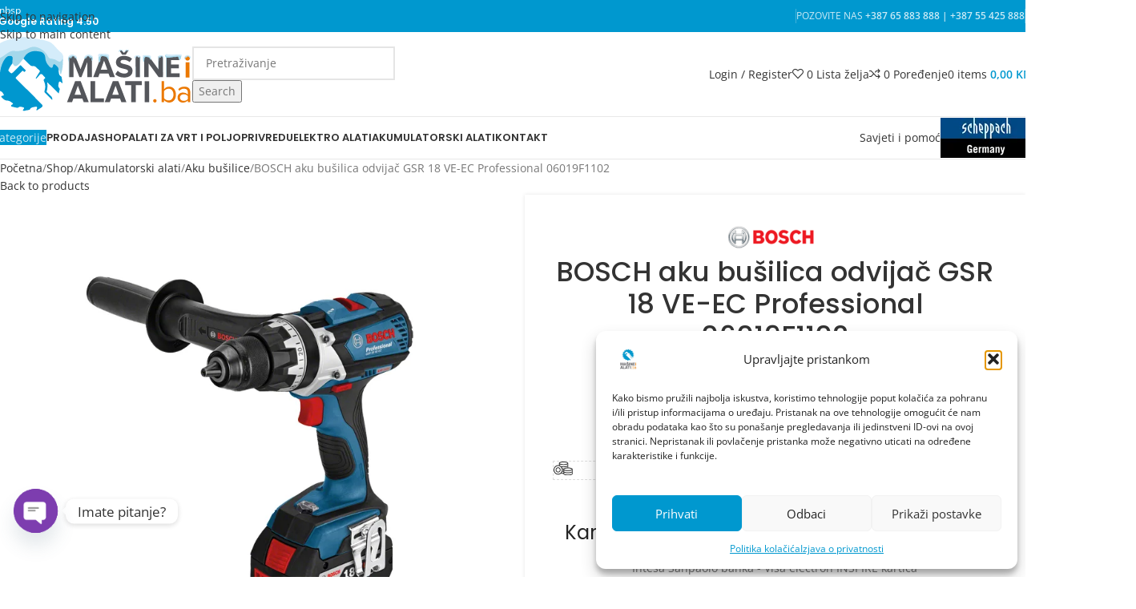

--- FILE ---
content_type: text/html; charset=UTF-8
request_url: https://www.masineialati.ba/shop/akumulatorski-alati/akumulatorske-busilice/bosch-aku-busilica-odvijac-gsr-18-ve-ec-professional/
body_size: 98581
content:
<!DOCTYPE html><html lang="hr"><head><script data-no-optimize="1">var litespeed_docref=sessionStorage.getItem("litespeed_docref");litespeed_docref&&(Object.defineProperty(document,"referrer",{get:function(){return litespeed_docref}}),sessionStorage.removeItem("litespeed_docref"));</script> <meta charset="UTF-8"><link rel="profile" href="https://gmpg.org/xfn/11"><link rel="pingback" href="https://www.masineialati.ba/xmlrpc.php"><meta name='robots' content='index, follow, max-image-preview:large, max-snippet:-1, max-video-preview:-1' /><title>BOSCH aku bušilica odvijač GSR 18 VE-EC Professional 06019F1102 - Mašine i alati</title><meta name="description" content="BOSCH aku bušilica odvijač GSR 18 VE-EC Professional 06019F1102 iz kolekcije - Poručite BOSCH aku bušilica odvijač GSR 18 VE-EC Professional 06019F1102 sa brzom dostavom!" /><link rel="canonical" href="https://www.masineialati.ba/shop/akumulatorski-alati/akumulatorske-busilice/bosch-aku-busilica-odvijac-gsr-18-ve-ec-professional/" /><meta property="og:locale" content="hr_HR" /><meta property="og:type" content="product" /><meta property="og:title" content="BOSCH aku bušilica odvijač GSR 18 VE-EC Professional 06019F1102" /><meta property="og:description" content="BOSCH aku bušilica odvijač GSR 18 VE-EC Professional 06019F1102 iz kolekcije - Poručite BOSCH aku bušilica odvijač GSR 18 VE-EC Professional 06019F1102 sa brzom dostavom!" /><meta property="og:url" content="https://www.masineialati.ba/shop/akumulatorski-alati/akumulatorske-busilice/bosch-aku-busilica-odvijac-gsr-18-ve-ec-professional/" /><meta property="og:site_name" content="masineialati.ba - Profesionalni i hobi alati i mašine" /><meta property="article:modified_time" content="2025-01-27T11:41:03+00:00" /><meta property="og:image" content="https://www.masineialati.ba/wp-content/uploads/2017/10/cordless-drilldriver-gsr-18-ve-ec-114886-114886.jpg" /><meta property="og:image:width" content="800" /><meta property="og:image:height" content="800" /><meta property="og:image:type" content="image/jpeg" /><meta property="og:image" content="https://www.masineialati.ba/wp-content/uploads/2017/10/cordless-drilldriver-gsr-18-ve-ec-114891-114891.jpg" /><meta property="og:image:width" content="800" /><meta property="og:image:height" content="800" /><meta property="og:image:type" content="image/jpeg" /><meta property="og:image" content="https://www.masineialati.ba/wp-content/uploads/2017/10/cordless-drilldriver-gsr-18-ve-ec-114889-114889.jpg" /><meta property="og:image:width" content="800" /><meta property="og:image:height" content="800" /><meta property="og:image:type" content="image/jpeg" /><meta property="og:image" content="https://www.masineialati.ba/wp-content/uploads/2017/10/cordless-drilldriver-gsr-18-ve-ec-114887-114887.jpg" /><meta property="og:image:width" content="800" /><meta property="og:image:height" content="800" /><meta property="og:image:type" content="image/jpeg" /><meta name="twitter:card" content="summary_large_image" /><meta name="twitter:label1" content="Price" /><meta name="twitter:data1" content="1.340,00&nbsp;KM" /><meta name="twitter:label2" content="Availability" /><meta name="twitter:data2" content="In stock" /> <script type="application/ld+json" class="yoast-schema-graph">{"@context":"https://schema.org","@graph":[{"@type":["WebPage","ItemPage"],"@id":"https://www.masineialati.ba/shop/akumulatorski-alati/akumulatorske-busilice/bosch-aku-busilica-odvijac-gsr-18-ve-ec-professional/","url":"https://www.masineialati.ba/shop/akumulatorski-alati/akumulatorske-busilice/bosch-aku-busilica-odvijac-gsr-18-ve-ec-professional/","name":"BOSCH aku bušilica odvijač GSR 18 VE-EC Professional 06019F1102 - Mašine i alati","isPartOf":{"@id":"https://www.masineialati.ba/#website"},"primaryImageOfPage":{"@id":"https://www.masineialati.ba/shop/akumulatorski-alati/akumulatorske-busilice/bosch-aku-busilica-odvijac-gsr-18-ve-ec-professional/#primaryimage"},"image":{"@id":"https://www.masineialati.ba/shop/akumulatorski-alati/akumulatorske-busilice/bosch-aku-busilica-odvijac-gsr-18-ve-ec-professional/#primaryimage"},"thumbnailUrl":"https://www.masineialati.ba/wp-content/uploads/2017/10/cordless-drilldriver-gsr-18-ve-ec-114886-114886.jpg","description":"BOSCH aku bušilica odvijač GSR 18 VE-EC Professional 06019F1102 iz kolekcije - Poručite BOSCH aku bušilica odvijač GSR 18 VE-EC Professional 06019F1102 sa brzom dostavom!","breadcrumb":{"@id":"https://www.masineialati.ba/shop/akumulatorski-alati/akumulatorske-busilice/bosch-aku-busilica-odvijac-gsr-18-ve-ec-professional/#breadcrumb"},"inLanguage":"hr","potentialAction":{"@type":"BuyAction","target":"https://www.masineialati.ba/shop/akumulatorski-alati/akumulatorske-busilice/bosch-aku-busilica-odvijac-gsr-18-ve-ec-professional/"}},{"@type":"ImageObject","inLanguage":"hr","@id":"https://www.masineialati.ba/shop/akumulatorski-alati/akumulatorske-busilice/bosch-aku-busilica-odvijac-gsr-18-ve-ec-professional/#primaryimage","url":"https://www.masineialati.ba/wp-content/uploads/2017/10/cordless-drilldriver-gsr-18-ve-ec-114886-114886.jpg","contentUrl":"https://www.masineialati.ba/wp-content/uploads/2017/10/cordless-drilldriver-gsr-18-ve-ec-114886-114886.jpg","width":800,"height":800,"caption":"BOSCH aku bušilica odvijač GSR 18 VE-EC Professional 06019F1102"},{"@type":"BreadcrumbList","@id":"https://www.masineialati.ba/shop/akumulatorski-alati/akumulatorske-busilice/bosch-aku-busilica-odvijac-gsr-18-ve-ec-professional/#breadcrumb","itemListElement":[{"@type":"ListItem","position":1,"name":"Početna stranica","item":"https://www.masineialati.ba/"},{"@type":"ListItem","position":2,"name":"Shop","item":"https://www.masineialati.ba/shop/"},{"@type":"ListItem","position":3,"name":"BOSCH aku bušilica odvijač GSR 18 VE-EC Professional 06019F1102"}]},{"@type":"WebSite","@id":"https://www.masineialati.ba/#website","url":"https://www.masineialati.ba/","name":"Mašine i alati - Veliki izbor uz garanciju i brzu isporuku","description":"Na klik do pravog alata","publisher":{"@id":"https://www.masineialati.ba/#organization"},"potentialAction":[{"@type":"SearchAction","target":{"@type":"EntryPoint","urlTemplate":"https://www.masineialati.ba/?s={search_term_string}"},"query-input":{"@type":"PropertyValueSpecification","valueRequired":true,"valueName":"search_term_string"}}],"inLanguage":"hr"},{"@type":"Organization","@id":"https://www.masineialati.ba/#organization","name":"Partner d.o.o.","url":"https://www.masineialati.ba/","logo":{"@type":"ImageObject","inLanguage":"hr","@id":"https://www.masineialati.ba/#/schema/logo/image/","url":"https://www.masineialati.ba/wp-content/uploads/2023/05/logo-2017-vertikal-za-svijetlu-pozadinu.jpg","contentUrl":"https://www.masineialati.ba/wp-content/uploads/2023/05/logo-2017-vertikal-za-svijetlu-pozadinu.jpg","width":700,"height":700,"caption":"Partner d.o.o."},"image":{"@id":"https://www.masineialati.ba/#/schema/logo/image/"},"sameAs":["https://www.facebook.com/masineialati","https://www.instagram.com/masineialati/","https://www.tiktok.com/@masineialati"]}]}</script> <meta property="product:brand" content="Bosch" /><meta property="product:price:amount" content="1340.00" /><meta property="product:price:currency" content="BAM" /><meta property="og:availability" content="instock" /><meta property="product:availability" content="instock" /><meta property="product:retailer_item_id" content="06019F1102" /><meta property="product:condition" content="new" /><link rel='dns-prefetch' href='//www.googletagmanager.com' /><link rel='dns-prefetch' href='//consent.cookiefirst.com' /><link rel='dns-prefetch' href='//unpkg.com' /><link rel='dns-prefetch' href='//capi-automation.s3.us-east-2.amazonaws.com' /><link rel='dns-prefetch' href='//cdnjs.cloudflare.com' /><link rel='dns-prefetch' href='//fonts.googleapis.com' /><link rel="alternate" type="application/rss+xml" title="masineialati.ba - Profesionalni i hobi alati i mašine &raquo; Kanal" href="https://www.masineialati.ba/feed/" /><link rel="alternate" type="application/rss+xml" title="masineialati.ba - Profesionalni i hobi alati i mašine &raquo; Kanal komentara" href="https://www.masineialati.ba/comments/feed/" /><link rel="alternate" type="application/rss+xml" title="masineialati.ba - Profesionalni i hobi alati i mašine &raquo; BOSCH aku bušilica odvijač GSR 18 VE-EC Professional 06019F1102 Kanal komentara" href="https://www.masineialati.ba/shop/akumulatorski-alati/akumulatorske-busilice/bosch-aku-busilica-odvijac-gsr-18-ve-ec-professional/feed/" /><link rel="alternate" title="oEmbed (JSON)" type="application/json+oembed" href="https://www.masineialati.ba/wp-json/oembed/1.0/embed?url=https%3A%2F%2Fwww.masineialati.ba%2Fshop%2Fakumulatorski-alati%2Fakumulatorske-busilice%2Fbosch-aku-busilica-odvijac-gsr-18-ve-ec-professional%2F" /><link rel="alternate" title="oEmbed (XML)" type="text/xml+oembed" href="https://www.masineialati.ba/wp-json/oembed/1.0/embed?url=https%3A%2F%2Fwww.masineialati.ba%2Fshop%2Fakumulatorski-alati%2Fakumulatorske-busilice%2Fbosch-aku-busilica-odvijac-gsr-18-ve-ec-professional%2F&#038;format=xml" /><style id='wp-img-auto-sizes-contain-inline-css' type='text/css'>img:is([sizes=auto i],[sizes^="auto," i]){contain-intrinsic-size:3000px 1500px}
/*# sourceURL=wp-img-auto-sizes-contain-inline-css */</style><link data-optimized="1" rel='stylesheet' id='ywpar-blocks-style-css' href='https://www.masineialati.ba/wp-content/litespeed/css/1/2f6b795534796111f80f59a062682eb6.css?ver=118f4' type='text/css' media='all' /><link data-optimized="1" rel='stylesheet' id='wp-block-library-css' href='https://www.masineialati.ba/wp-content/litespeed/css/1/46cf727b70101e7a522e27887bb24a88.css?ver=5435a' type='text/css' media='all' /><style id='wp-block-heading-inline-css' type='text/css'>h1:where(.wp-block-heading).has-background,h2:where(.wp-block-heading).has-background,h3:where(.wp-block-heading).has-background,h4:where(.wp-block-heading).has-background,h5:where(.wp-block-heading).has-background,h6:where(.wp-block-heading).has-background{padding:1.25em 2.375em}h1.has-text-align-left[style*=writing-mode]:where([style*=vertical-lr]),h1.has-text-align-right[style*=writing-mode]:where([style*=vertical-rl]),h2.has-text-align-left[style*=writing-mode]:where([style*=vertical-lr]),h2.has-text-align-right[style*=writing-mode]:where([style*=vertical-rl]),h3.has-text-align-left[style*=writing-mode]:where([style*=vertical-lr]),h3.has-text-align-right[style*=writing-mode]:where([style*=vertical-rl]),h4.has-text-align-left[style*=writing-mode]:where([style*=vertical-lr]),h4.has-text-align-right[style*=writing-mode]:where([style*=vertical-rl]),h5.has-text-align-left[style*=writing-mode]:where([style*=vertical-lr]),h5.has-text-align-right[style*=writing-mode]:where([style*=vertical-rl]),h6.has-text-align-left[style*=writing-mode]:where([style*=vertical-lr]),h6.has-text-align-right[style*=writing-mode]:where([style*=vertical-rl]){rotate:180deg}
/*# sourceURL=https://www.masineialati.ba/wp-includes/blocks/heading/style.min.css */</style><link data-optimized="1" rel='stylesheet' id='wc-blocks-style-css' href='https://www.masineialati.ba/wp-content/litespeed/css/1/2fcf4bf0d0ddb0f99f89302e027d99c4.css?ver=16f99' type='text/css' media='all' /><style id='global-styles-inline-css' type='text/css'>:root{--wp--preset--aspect-ratio--square: 1;--wp--preset--aspect-ratio--4-3: 4/3;--wp--preset--aspect-ratio--3-4: 3/4;--wp--preset--aspect-ratio--3-2: 3/2;--wp--preset--aspect-ratio--2-3: 2/3;--wp--preset--aspect-ratio--16-9: 16/9;--wp--preset--aspect-ratio--9-16: 9/16;--wp--preset--color--black: #000000;--wp--preset--color--cyan-bluish-gray: #abb8c3;--wp--preset--color--white: #ffffff;--wp--preset--color--pale-pink: #f78da7;--wp--preset--color--vivid-red: #cf2e2e;--wp--preset--color--luminous-vivid-orange: #ff6900;--wp--preset--color--luminous-vivid-amber: #fcb900;--wp--preset--color--light-green-cyan: #7bdcb5;--wp--preset--color--vivid-green-cyan: #00d084;--wp--preset--color--pale-cyan-blue: #8ed1fc;--wp--preset--color--vivid-cyan-blue: #0693e3;--wp--preset--color--vivid-purple: #9b51e0;--wp--preset--gradient--vivid-cyan-blue-to-vivid-purple: linear-gradient(135deg,rgb(6,147,227) 0%,rgb(155,81,224) 100%);--wp--preset--gradient--light-green-cyan-to-vivid-green-cyan: linear-gradient(135deg,rgb(122,220,180) 0%,rgb(0,208,130) 100%);--wp--preset--gradient--luminous-vivid-amber-to-luminous-vivid-orange: linear-gradient(135deg,rgb(252,185,0) 0%,rgb(255,105,0) 100%);--wp--preset--gradient--luminous-vivid-orange-to-vivid-red: linear-gradient(135deg,rgb(255,105,0) 0%,rgb(207,46,46) 100%);--wp--preset--gradient--very-light-gray-to-cyan-bluish-gray: linear-gradient(135deg,rgb(238,238,238) 0%,rgb(169,184,195) 100%);--wp--preset--gradient--cool-to-warm-spectrum: linear-gradient(135deg,rgb(74,234,220) 0%,rgb(151,120,209) 20%,rgb(207,42,186) 40%,rgb(238,44,130) 60%,rgb(251,105,98) 80%,rgb(254,248,76) 100%);--wp--preset--gradient--blush-light-purple: linear-gradient(135deg,rgb(255,206,236) 0%,rgb(152,150,240) 100%);--wp--preset--gradient--blush-bordeaux: linear-gradient(135deg,rgb(254,205,165) 0%,rgb(254,45,45) 50%,rgb(107,0,62) 100%);--wp--preset--gradient--luminous-dusk: linear-gradient(135deg,rgb(255,203,112) 0%,rgb(199,81,192) 50%,rgb(65,88,208) 100%);--wp--preset--gradient--pale-ocean: linear-gradient(135deg,rgb(255,245,203) 0%,rgb(182,227,212) 50%,rgb(51,167,181) 100%);--wp--preset--gradient--electric-grass: linear-gradient(135deg,rgb(202,248,128) 0%,rgb(113,206,126) 100%);--wp--preset--gradient--midnight: linear-gradient(135deg,rgb(2,3,129) 0%,rgb(40,116,252) 100%);--wp--preset--font-size--small: 13px;--wp--preset--font-size--medium: 20px;--wp--preset--font-size--large: 36px;--wp--preset--font-size--x-large: 42px;--wp--preset--spacing--20: 0.44rem;--wp--preset--spacing--30: 0.67rem;--wp--preset--spacing--40: 1rem;--wp--preset--spacing--50: 1.5rem;--wp--preset--spacing--60: 2.25rem;--wp--preset--spacing--70: 3.38rem;--wp--preset--spacing--80: 5.06rem;--wp--preset--shadow--natural: 6px 6px 9px rgba(0, 0, 0, 0.2);--wp--preset--shadow--deep: 12px 12px 50px rgba(0, 0, 0, 0.4);--wp--preset--shadow--sharp: 6px 6px 0px rgba(0, 0, 0, 0.2);--wp--preset--shadow--outlined: 6px 6px 0px -3px rgb(255, 255, 255), 6px 6px rgb(0, 0, 0);--wp--preset--shadow--crisp: 6px 6px 0px rgb(0, 0, 0);}:where(body) { margin: 0; }.wp-site-blocks > .alignleft { float: left; margin-right: 2em; }.wp-site-blocks > .alignright { float: right; margin-left: 2em; }.wp-site-blocks > .aligncenter { justify-content: center; margin-left: auto; margin-right: auto; }:where(.is-layout-flex){gap: 0.5em;}:where(.is-layout-grid){gap: 0.5em;}.is-layout-flow > .alignleft{float: left;margin-inline-start: 0;margin-inline-end: 2em;}.is-layout-flow > .alignright{float: right;margin-inline-start: 2em;margin-inline-end: 0;}.is-layout-flow > .aligncenter{margin-left: auto !important;margin-right: auto !important;}.is-layout-constrained > .alignleft{float: left;margin-inline-start: 0;margin-inline-end: 2em;}.is-layout-constrained > .alignright{float: right;margin-inline-start: 2em;margin-inline-end: 0;}.is-layout-constrained > .aligncenter{margin-left: auto !important;margin-right: auto !important;}.is-layout-constrained > :where(:not(.alignleft):not(.alignright):not(.alignfull)){margin-left: auto !important;margin-right: auto !important;}body .is-layout-flex{display: flex;}.is-layout-flex{flex-wrap: wrap;align-items: center;}.is-layout-flex > :is(*, div){margin: 0;}body .is-layout-grid{display: grid;}.is-layout-grid > :is(*, div){margin: 0;}body{padding-top: 0px;padding-right: 0px;padding-bottom: 0px;padding-left: 0px;}a:where(:not(.wp-element-button)){text-decoration: none;}:root :where(.wp-element-button, .wp-block-button__link){background-color: #32373c;border-width: 0;color: #fff;font-family: inherit;font-size: inherit;font-style: inherit;font-weight: inherit;letter-spacing: inherit;line-height: inherit;padding-top: calc(0.667em + 2px);padding-right: calc(1.333em + 2px);padding-bottom: calc(0.667em + 2px);padding-left: calc(1.333em + 2px);text-decoration: none;text-transform: inherit;}.has-black-color{color: var(--wp--preset--color--black) !important;}.has-cyan-bluish-gray-color{color: var(--wp--preset--color--cyan-bluish-gray) !important;}.has-white-color{color: var(--wp--preset--color--white) !important;}.has-pale-pink-color{color: var(--wp--preset--color--pale-pink) !important;}.has-vivid-red-color{color: var(--wp--preset--color--vivid-red) !important;}.has-luminous-vivid-orange-color{color: var(--wp--preset--color--luminous-vivid-orange) !important;}.has-luminous-vivid-amber-color{color: var(--wp--preset--color--luminous-vivid-amber) !important;}.has-light-green-cyan-color{color: var(--wp--preset--color--light-green-cyan) !important;}.has-vivid-green-cyan-color{color: var(--wp--preset--color--vivid-green-cyan) !important;}.has-pale-cyan-blue-color{color: var(--wp--preset--color--pale-cyan-blue) !important;}.has-vivid-cyan-blue-color{color: var(--wp--preset--color--vivid-cyan-blue) !important;}.has-vivid-purple-color{color: var(--wp--preset--color--vivid-purple) !important;}.has-black-background-color{background-color: var(--wp--preset--color--black) !important;}.has-cyan-bluish-gray-background-color{background-color: var(--wp--preset--color--cyan-bluish-gray) !important;}.has-white-background-color{background-color: var(--wp--preset--color--white) !important;}.has-pale-pink-background-color{background-color: var(--wp--preset--color--pale-pink) !important;}.has-vivid-red-background-color{background-color: var(--wp--preset--color--vivid-red) !important;}.has-luminous-vivid-orange-background-color{background-color: var(--wp--preset--color--luminous-vivid-orange) !important;}.has-luminous-vivid-amber-background-color{background-color: var(--wp--preset--color--luminous-vivid-amber) !important;}.has-light-green-cyan-background-color{background-color: var(--wp--preset--color--light-green-cyan) !important;}.has-vivid-green-cyan-background-color{background-color: var(--wp--preset--color--vivid-green-cyan) !important;}.has-pale-cyan-blue-background-color{background-color: var(--wp--preset--color--pale-cyan-blue) !important;}.has-vivid-cyan-blue-background-color{background-color: var(--wp--preset--color--vivid-cyan-blue) !important;}.has-vivid-purple-background-color{background-color: var(--wp--preset--color--vivid-purple) !important;}.has-black-border-color{border-color: var(--wp--preset--color--black) !important;}.has-cyan-bluish-gray-border-color{border-color: var(--wp--preset--color--cyan-bluish-gray) !important;}.has-white-border-color{border-color: var(--wp--preset--color--white) !important;}.has-pale-pink-border-color{border-color: var(--wp--preset--color--pale-pink) !important;}.has-vivid-red-border-color{border-color: var(--wp--preset--color--vivid-red) !important;}.has-luminous-vivid-orange-border-color{border-color: var(--wp--preset--color--luminous-vivid-orange) !important;}.has-luminous-vivid-amber-border-color{border-color: var(--wp--preset--color--luminous-vivid-amber) !important;}.has-light-green-cyan-border-color{border-color: var(--wp--preset--color--light-green-cyan) !important;}.has-vivid-green-cyan-border-color{border-color: var(--wp--preset--color--vivid-green-cyan) !important;}.has-pale-cyan-blue-border-color{border-color: var(--wp--preset--color--pale-cyan-blue) !important;}.has-vivid-cyan-blue-border-color{border-color: var(--wp--preset--color--vivid-cyan-blue) !important;}.has-vivid-purple-border-color{border-color: var(--wp--preset--color--vivid-purple) !important;}.has-vivid-cyan-blue-to-vivid-purple-gradient-background{background: var(--wp--preset--gradient--vivid-cyan-blue-to-vivid-purple) !important;}.has-light-green-cyan-to-vivid-green-cyan-gradient-background{background: var(--wp--preset--gradient--light-green-cyan-to-vivid-green-cyan) !important;}.has-luminous-vivid-amber-to-luminous-vivid-orange-gradient-background{background: var(--wp--preset--gradient--luminous-vivid-amber-to-luminous-vivid-orange) !important;}.has-luminous-vivid-orange-to-vivid-red-gradient-background{background: var(--wp--preset--gradient--luminous-vivid-orange-to-vivid-red) !important;}.has-very-light-gray-to-cyan-bluish-gray-gradient-background{background: var(--wp--preset--gradient--very-light-gray-to-cyan-bluish-gray) !important;}.has-cool-to-warm-spectrum-gradient-background{background: var(--wp--preset--gradient--cool-to-warm-spectrum) !important;}.has-blush-light-purple-gradient-background{background: var(--wp--preset--gradient--blush-light-purple) !important;}.has-blush-bordeaux-gradient-background{background: var(--wp--preset--gradient--blush-bordeaux) !important;}.has-luminous-dusk-gradient-background{background: var(--wp--preset--gradient--luminous-dusk) !important;}.has-pale-ocean-gradient-background{background: var(--wp--preset--gradient--pale-ocean) !important;}.has-electric-grass-gradient-background{background: var(--wp--preset--gradient--electric-grass) !important;}.has-midnight-gradient-background{background: var(--wp--preset--gradient--midnight) !important;}.has-small-font-size{font-size: var(--wp--preset--font-size--small) !important;}.has-medium-font-size{font-size: var(--wp--preset--font-size--medium) !important;}.has-large-font-size{font-size: var(--wp--preset--font-size--large) !important;}.has-x-large-font-size{font-size: var(--wp--preset--font-size--x-large) !important;}
/*# sourceURL=global-styles-inline-css */</style><link data-optimized="1" rel='stylesheet' id='taxonomy-image-plugin-public-css' href='https://www.masineialati.ba/wp-content/litespeed/css/1/f53bdef55bf2c4d765565ba41045d983.css?ver=bd721' type='text/css' media='screen' /><link data-optimized="1" rel='stylesheet' id='cookiefirst-plugin-css' href='https://www.masineialati.ba/wp-content/litespeed/css/1/18e8f0e28b62b1cd24f98d6cab51138a.css?ver=bf2f6' type='text/css' media='all' /><link data-optimized="1" rel='stylesheet' id='ma_style-css' href='https://www.masineialati.ba/wp-content/litespeed/css/1/e3b18b5acb1bcd719c35e9b1b544d4e9.css?ver=8c49b' type='text/css' media='all' /><style id='woocommerce-inline-inline-css' type='text/css'>.woocommerce form .form-row .required { visibility: visible; }
/*# sourceURL=woocommerce-inline-inline-css */</style><link rel='stylesheet' id='cmplz-general-css' href='https://www.masineialati.ba/wp-content/plugins/complianz-gdpr-premium/assets/css/cookieblocker.min.css?ver=1761293762' type='text/css' media='all' /><link data-optimized="1" rel='stylesheet' id='product-specifications-frontend-css' href='https://www.masineialati.ba/wp-content/litespeed/css/1/4fe0a4c2e7d24a8fa8e7400994058cb1.css?ver=55fc3' type='text/css' media='all' /><link data-optimized="1" rel='stylesheet' id='yith-wcbr-css' href='https://www.masineialati.ba/wp-content/litespeed/css/1/c75fcf3eb6596ebd6aa49c0ab2fc80f1.css?ver=b93b2' type='text/css' media='all' /><link data-optimized="1" rel='stylesheet' id='jquery-swiper-css' href='https://www.masineialati.ba/wp-content/litespeed/css/1/03b997b3ed9679a14f8ac47d786d4fa0.css?ver=e0365' type='text/css' media='all' /><link data-optimized="1" rel='stylesheet' id='select2-css' href='https://www.masineialati.ba/wp-content/litespeed/css/1/f6d80ae1a94ead0494989535e14bc2c5.css?ver=acaff' type='text/css' media='all' /><link data-optimized="1" rel='stylesheet' id='yith-wcbr-shortcode-css' href='https://www.masineialati.ba/wp-content/litespeed/css/1/ff8071a13d4a261cf7d58913d2815f26.css?ver=4a99e' type='text/css' media='all' /><link data-optimized="1" rel='stylesheet' id='sc_style-css' href='https://www.masineialati.ba/wp-content/litespeed/css/1/32ab259698784613cfdb66cff8c3c60a.css?ver=e21c5' type='text/css' media='all' /><link rel='stylesheet' id='swiper-css-css' href='https://unpkg.com/swiper/swiper-bundle.min.css?ver=8.0.0' type='text/css' media='all' /><style id='swiper-css-inline-css' type='text/css'>.ecomus-testimonial-carousel-2 {
            display: flex;
            flex-wrap: nowrap;
            overflow: hidden;
        }
        .ecomus-testimonial-carousel-2__item {
            background-color: #fff;
			border:1px solid #ededed;
            border-radius: 15px;
            padding: 15px 30px;
            display: flex;
            flex-direction: column;
            height: 280px; /* Adjust as needed */
            /*box-shadow: 0 4px 8px rgba(0, 0, 0, 0.1);*/
        }
        .ecomus-testimonial-carousel-2__summary {
            flex-grow: 1;
            margin-bottom: 15px;
        }
        .ecomus-testimonial-carousel-2__rating {
            margin-bottom: 10px;
        }
.ecomus-testimonial-carousel-2__content {
    height: 4.8em; /* Fixed height (for 4 lines) */
    overflow: hidden;
    text-overflow: ellipsis;
    display: -webkit-box;
    -webkit-line-clamp: 4;
    -webkit-box-orient: vertical;
}
        .ecomus-testimonial-carousel-2__name {
            font-weight: bold;
			margin-top: 10px;
        }
        .ecomus-testimonial-carousel-2__product {
            display: flex;
            align-items: center;
			justify-content: space-between;
			
			gap: 20px;
            padding-top: 23px;
            border-top: 1px solid #eee;
        }
		.ecomus-testimonial-carousel-2__product-image {
            width: 70px;
            height: 70px;
            margin-right: 15px;
        }
        .ecomus-testimonial-carousel-2__product-summary {
                display: flex;
    flex-direction: column;
    justify-content: flex-start;
    flex-grow: 1;
        }
        .ecomus-testimonial-carousel-2__product-title {
            font-size: 14px;
            margin-right: 10px;

        }
        .ecomus-testimonial-carousel-2__product-price {
            font-size: 14px;
            color: #333;
            margin-top: 5px;

        }
        .sale-price {
            color: red;
        }

.ecomus-testimonial-carousel-2__product-link-icon {

    width: 30px;
    height: 30px;
	border:1px solid black;
    border-radius: 50%;
    background-color: #fff;
    display: flex;
    justify-content: center;
    align-items: center;
    color: #000;
    text-decoration: none;
}

.ecomus-testimonial-carousel-2__product-link-icon svg {
    width: 10px;
    height: 10px;
    fill: #fff;
}
        .swiper-button-next,
        .swiper-button-prev {
            color: rgba(0, 0, 0, 0.5);
            padding: 10px;
			height:18px;
        }
    
/*# sourceURL=swiper-css-inline-css */</style><link data-optimized="1" rel='stylesheet' id='flexible-shipping-free-shipping-css' href='https://www.masineialati.ba/wp-content/litespeed/css/1/e8c842cb3cca94d1ab676bb7beec4d04.css?ver=2006e' type='text/css' media='all' /><link rel='stylesheet' id='chaty-css-css' href='https://www.masineialati.ba/wp-content/plugins/chaty-pro/css/chaty-front.min.css?ver=3.4.51761723165' type='text/css' media='all' /><link data-optimized="1" rel='stylesheet' id='wc-pb-checkout-blocks-css' href='https://www.masineialati.ba/wp-content/litespeed/css/1/718c44c25ef3cccf943b14b4ed22065c.css?ver=65688' type='text/css' media='all' /><style id='wc-pb-checkout-blocks-inline-css' type='text/css'>table.wc-block-cart-items .wc-block-cart-items__row.is-bundle__meta_hidden .wc-block-components-product-details__sadržaj, .wc-block-components-order-summary-item.is-bundle__meta_hidden .wc-block-components-product-details__sadržaj { display:none; } table.wc-block-cart-items .wc-block-cart-items__row.is-bundle .wc-block-components-product-details__sadržaj .wc-block-components-product-details__name, .wc-block-components-order-summary-item.is-bundle .wc-block-components-product-details__sadržaj .wc-block-components-product-details__name { display:block; margin-bottom: 0.5em } table.wc-block-cart-items .wc-block-cart-items__row.is-bundle .wc-block-components-product-details__sadržaj:not(:first-of-type) .wc-block-components-product-details__name, .wc-block-components-order-summary-item.is-bundle .wc-block-components-product-details__sadržaj:not(:first-of-type) .wc-block-components-product-details__name { display:none } table.wc-block-cart-items .wc-block-cart-items__row.is-bundle .wc-block-components-product-details__sadržaj + li:not( .wc-block-components-product-details__sadržaj ), .wc-block-components-order-summary-item.is-bundle .wc-block-components-product-details__sadržaj + li:not( .wc-block-components-product-details__sadržaj ) { margin-top:0.5em }
/*# sourceURL=wc-pb-checkout-blocks-inline-css */</style><link data-optimized="1" rel='stylesheet' id='ywpar-date-picker-style-css' href='https://www.masineialati.ba/wp-content/litespeed/css/1/c328aa69cb8ad175af0699d7abca5eae.css?ver=7d1b3' type='text/css' media='all' /><link data-optimized="1" rel='stylesheet' id='ywpar_frontend-css' href='https://www.masineialati.ba/wp-content/litespeed/css/1/41bd28b23abaf437ac1d0e03dbab6948.css?ver=97956' type='text/css' media='all' /><link rel='stylesheet' id='yith-wfbt-query-dialog-style-css' href='https://cdnjs.cloudflare.com/ajax/libs/jquery-modal/0.9.1/jquery.modal.min.css?ver=1.57.0' type='text/css' media='all' /><link data-optimized="1" rel='stylesheet' id='yith-wfbt-style-css' href='https://www.masineialati.ba/wp-content/litespeed/css/1/1060816ca689af2f3fd6b9466a1f4cea.css?ver=c6918' type='text/css' media='all' /><style id='yith-wfbt-style-inline-css' type='text/css'>.yith-wfbt-submit-block .yith-wfbt-submit-button{background: #0098cf;color: #ffffff;border-color: #0098cf;}
                .yith-wfbt-submit-block .yith-wfbt-submit-button:hover{background: #ee7600;color: #ffffff;border-color: #ee7600;}
                .yith-wfbt-form{background: #ffffff;}
/*# sourceURL=yith-wfbt-style-inline-css */</style><link data-optimized="1" rel='stylesheet' id='yith-wcwtl-style-css' href='https://www.masineialati.ba/wp-content/litespeed/css/1/5ce4f1d375e616f241033e23a2e77aba.css?ver=c3d77' type='text/css' media='all' /><style id='yith-wcwtl-style-inline-css' type='text/css'>.yith-wcwtl-output { background-color: #f9f9f9!important; padding: 40px 40px 40px 40px; border-radius: 15px;}
		    .yith-wcwtl-output.success, .yith-wcwtl-output.subscribed{ background-color: #f7fae2!important; color: #000000!important }
		    .yith-wcwtl-output .button{background:#a46497!important;color:#ffffff!important;}
			.yith-wcwtl-output .button:hover{background:#935386!important;color:#ffffff!important;}
			.yith-wcwtl-output .button.button-leave{background:#a46497!important;color:#ffffff!important;}
			.yith-wcwtl-output .button.button-leave:hover{background:#935386!important;color:#ffffff!important;}
			.yith-wcwtl-output .yith-wcwtl-error{ background-color: #f9f9f9!important; color: #AF2323!important; }
			.yith-wcwtl-output .yith-wcwtl-success #Group circle{ fill:#e4edc1 }
			.yith-wcwtl-output .yith-wcwtl-success #Group g{ fill: #a1c746 }
			
/*# sourceURL=yith-wcwtl-style-inline-css */</style><style id='wc-product-table-head-inline-css' type='text/css'>table.wc-product-table { visibility: hidden; }
/*# sourceURL=wc-product-table-head-inline-css */</style><link data-optimized="1" rel='stylesheet' id='woo_discount_pro_style-css' href='https://www.masineialati.ba/wp-content/litespeed/css/1/3a9747f1e13278db5a58073ac9106ba8.css?ver=a6600' type='text/css' media='all' /><link data-optimized="1" rel='stylesheet' id='wc-bundle-style-css' href='https://www.masineialati.ba/wp-content/litespeed/css/1/ec4c96eda6b92f80df2961c70d0fdc94.css?ver=4e987' type='text/css' media='all' /><link data-optimized="1" rel='stylesheet' id='js_composer_front-css' href='https://www.masineialati.ba/wp-content/litespeed/css/1/d43808910f454a81065a4e606d84491e.css?ver=8b3a1' type='text/css' media='all' /><link rel='stylesheet' id='wd-style-base-css' href='https://www.masineialati.ba/wp-content/themes/woodmart/css/parts/base.min.css?ver=8.3.9' type='text/css' media='all' /><link data-optimized="1" rel='stylesheet' id='wd-helpers-wpb-elem-css' href='https://www.masineialati.ba/wp-content/litespeed/css/1/58c03996f5c1bf247ec43c112f4eea06.css?ver=a544a' type='text/css' media='all' /><link rel='stylesheet' id='wd-wpbakery-base-css' href='https://www.masineialati.ba/wp-content/themes/woodmart/css/parts/int-wpb-base.min.css?ver=8.3.9' type='text/css' media='all' /><link data-optimized="1" rel='stylesheet' id='wd-wpbakery-base-deprecated-css' href='https://www.masineialati.ba/wp-content/litespeed/css/1/6b31a3da535ee3f8848451543615ab15.css?ver=50099' type='text/css' media='all' /><link rel='stylesheet' id='wd-woocommerce-base-css' href='https://www.masineialati.ba/wp-content/themes/woodmart/css/parts/woocommerce-base.min.css?ver=8.3.9' type='text/css' media='all' /><link data-optimized="1" rel='stylesheet' id='wd-mod-star-rating-css' href='https://www.masineialati.ba/wp-content/litespeed/css/1/d76f2e539fe03451b2f4f97d5ae22301.css?ver=39fdb' type='text/css' media='all' /><link data-optimized="1" rel='stylesheet' id='wd-woocommerce-block-notices-css' href='https://www.masineialati.ba/wp-content/litespeed/css/1/8edccb3dfa6326576a3a874f0f155d38.css?ver=9439a' type='text/css' media='all' /><link data-optimized="1" rel='stylesheet' id='wd-woo-mod-quantity-css' href='https://www.masineialati.ba/wp-content/litespeed/css/1/73a8ab832b8e20533988d8733a574728.css?ver=56b65' type='text/css' media='all' /><link data-optimized="1" rel='stylesheet' id='wd-woo-opt-free-progress-bar-css' href='https://www.masineialati.ba/wp-content/litespeed/css/1/73237f4fe51b4505f0494dfa7ba45030.css?ver=0b13a' type='text/css' media='all' /><link data-optimized="1" rel='stylesheet' id='wd-woo-mod-progress-bar-css' href='https://www.masineialati.ba/wp-content/litespeed/css/1/fd8d758850f4f02bdf8c1852be301af8.css?ver=ca482' type='text/css' media='all' /><link rel='stylesheet' id='wd-woo-single-prod-el-base-css' href='https://www.masineialati.ba/wp-content/themes/woodmart/css/parts/woo-single-prod-el-base.min.css?ver=8.3.9' type='text/css' media='all' /><link data-optimized="1" rel='stylesheet' id='wd-woo-mod-stock-status-css' href='https://www.masineialati.ba/wp-content/litespeed/css/1/db991cc7bfa193873509081c5a19f48f.css?ver=f781f' type='text/css' media='all' /><link data-optimized="1" rel='stylesheet' id='wd-woo-mod-shop-attributes-css' href='https://www.masineialati.ba/wp-content/litespeed/css/1/3dad282cbc6a6a497d55c249c017111b.css?ver=cbd3d' type='text/css' media='all' /><link data-optimized="1" rel='stylesheet' id='wd-wp-blocks-css' href='https://www.masineialati.ba/wp-content/litespeed/css/1/88db99b01b696781ed362b587117a927.css?ver=c5a72' type='text/css' media='all' /><link data-optimized="1" rel='stylesheet' id='child-style-css' href='https://www.masineialati.ba/wp-content/litespeed/css/1/c5398cfac266e5d158060cb9ad5ba0ce.css?ver=29e9f' type='text/css' media='all' /><link rel='stylesheet' id='wd-header-base-css' href='https://www.masineialati.ba/wp-content/themes/woodmart/css/parts/header-base.min.css?ver=8.3.9' type='text/css' media='all' /><link data-optimized="1" rel='stylesheet' id='wd-mod-tools-css' href='https://www.masineialati.ba/wp-content/litespeed/css/1/3c1da0d7f1d1d88fa75b99dce3d25272.css?ver=a7e8f' type='text/css' media='all' /><link rel='stylesheet' id='wd-header-elements-base-css' href='https://www.masineialati.ba/wp-content/themes/woodmart/css/parts/header-el-base.min.css?ver=8.3.9' type='text/css' media='all' /><link data-optimized="1" rel='stylesheet' id='wd-social-icons-css' href='https://www.masineialati.ba/wp-content/litespeed/css/1/0cc50a4b3e14b0d35c98e92936409431.css?ver=d1f98' type='text/css' media='all' /><link data-optimized="1" rel='stylesheet' id='wd-header-mobile-nav-dropdown-css' href='https://www.masineialati.ba/wp-content/litespeed/css/1/f6e1252c5ce67686216eb5ea57654cc2.css?ver=142ab' type='text/css' media='all' /><link data-optimized="1" rel='stylesheet' id='wd-header-search-css' href='https://www.masineialati.ba/wp-content/litespeed/css/1/92c0780df5a95328fe25436acd60c557.css?ver=cd891' type='text/css' media='all' /><link data-optimized="1" rel='stylesheet' id='wd-header-cart-side-css' href='https://www.masineialati.ba/wp-content/litespeed/css/1/be9bca864a2b5eaa20c6f2ce77d693af.css?ver=8dc2a' type='text/css' media='all' /><link data-optimized="1" rel='stylesheet' id='wd-header-cart-css' href='https://www.masineialati.ba/wp-content/litespeed/css/1/8e63564fca0a0f1cbaade74721da5615.css?ver=4e29e' type='text/css' media='all' /><link rel='stylesheet' id='wd-widget-shopping-cart-css' href='https://www.masineialati.ba/wp-content/themes/woodmart/css/parts/woo-widget-shopping-cart.min.css?ver=8.3.9' type='text/css' media='all' /><link data-optimized="1" rel='stylesheet' id='wd-widget-product-list-css' href='https://www.masineialati.ba/wp-content/litespeed/css/1/f91e2b6e927c04c98b9e24fba9163d45.css?ver=b2cba' type='text/css' media='all' /><link data-optimized="1" rel='stylesheet' id='wd-page-title-css' href='https://www.masineialati.ba/wp-content/litespeed/css/1/61d98a02ed7c7883986f75eec3e7b6ba.css?ver=88a13' type='text/css' media='all' /><link data-optimized="1" rel='stylesheet' id='wd-woo-single-prod-design-centered-css' href='https://www.masineialati.ba/wp-content/litespeed/css/1/7c8639a7656561c4c4f5863a9ee0152d.css?ver=7be8d' type='text/css' media='all' /><link data-optimized="1" rel='stylesheet' id='wd-woo-single-prod-predefined-css' href='https://www.masineialati.ba/wp-content/litespeed/css/1/3fdd72b8093cc68b28d9d49ee4278ead.css?ver=13e46' type='text/css' media='all' /><link data-optimized="1" rel='stylesheet' id='wd-woo-single-prod-and-quick-view-predefined-css' href='https://www.masineialati.ba/wp-content/litespeed/css/1/4ebc470637fb3f15aebb4f48af08f7de.css?ver=a3ebf' type='text/css' media='all' /><link data-optimized="1" rel='stylesheet' id='wd-woo-single-prod-el-tabs-predefined-css' href='https://www.masineialati.ba/wp-content/litespeed/css/1/6a0880db0cd4a576bd38f82e02d2310b.css?ver=15330' type='text/css' media='all' /><link rel='stylesheet' id='wd-woo-single-prod-opt-base-css' href='https://www.masineialati.ba/wp-content/themes/woodmart/css/parts/woo-single-prod-opt-base.min.css?ver=8.3.9' type='text/css' media='all' /><link data-optimized="1" rel='stylesheet' id='wd-woo-single-prod-el-navigation-css' href='https://www.masineialati.ba/wp-content/litespeed/css/1/e7bed515448026130a67ad83a9c4ac5f.css?ver=54b2b' type='text/css' media='all' /><link data-optimized="1" rel='stylesheet' id='wd-woo-single-prod-el-gallery-css' href='https://www.masineialati.ba/wp-content/litespeed/css/1/6d1be13d15feb7f1b5e713118967038b.css?ver=bf6af' type='text/css' media='all' /><link data-optimized="1" rel='stylesheet' id='wd-swiper-css' href='https://www.masineialati.ba/wp-content/litespeed/css/1/d8b95c6b59d22e9ed8f8764b204da695.css?ver=6578a' type='text/css' media='all' /><link data-optimized="1" rel='stylesheet' id='wd-swiper-arrows-css' href='https://www.masineialati.ba/wp-content/litespeed/css/1/cf51be2effd702e5f13bcc4d03cb9ac2.css?ver=e1d66' type='text/css' media='all' /><link data-optimized="1" rel='stylesheet' id='wd-photoswipe-css' href='https://www.masineialati.ba/wp-content/litespeed/css/1/224ec57c8115e6a3b1f9aceeab92630d.css?ver=13cbd' type='text/css' media='all' /><link data-optimized="1" rel='stylesheet' id='wd-mfp-popup-css' href='https://www.masineialati.ba/wp-content/litespeed/css/1/a70de94d41ba685843c7082099bb3224.css?ver=f4d3b' type='text/css' media='all' /><link data-optimized="1" rel='stylesheet' id='wd-mod-animations-transform-css' href='https://www.masineialati.ba/wp-content/litespeed/css/1/27e7cb77ef1db7b072f16f2202776035.css?ver=c53cf' type='text/css' media='all' /><link data-optimized="1" rel='stylesheet' id='wd-mod-transform-css' href='https://www.masineialati.ba/wp-content/litespeed/css/1/cd8a599fbdec018b2eaaee4a3adb7ca8.css?ver=5f7c1' type='text/css' media='all' /><link data-optimized="1" rel='stylesheet' id='wd-button-css' href='https://www.masineialati.ba/wp-content/litespeed/css/1/888a464a1896bb38f98bf930f87c1c61.css?ver=9d1b1' type='text/css' media='all' /><link data-optimized="1" rel='stylesheet' id='wd-tabs-css' href='https://www.masineialati.ba/wp-content/litespeed/css/1/2d1178193432cc12bf9f9e4f3d882aea.css?ver=6ea21' type='text/css' media='all' /><link data-optimized="1" rel='stylesheet' id='wd-woo-single-prod-el-tabs-opt-layout-tabs-css' href='https://www.masineialati.ba/wp-content/litespeed/css/1/d433fc7c45114b75da57bb65c301043a.css?ver=7cd94' type='text/css' media='all' /><link data-optimized="1" rel='stylesheet' id='wd-accordion-css' href='https://www.masineialati.ba/wp-content/litespeed/css/1/9f42978a8cf83def5e300db271c4ffcd.css?ver=ca640' type='text/css' media='all' /><link data-optimized="1" rel='stylesheet' id='wd-accordion-elem-wpb-css' href='https://www.masineialati.ba/wp-content/litespeed/css/1/6b3d11ca14832a6af340ac2deba0b5e4.css?ver=36484' type='text/css' media='all' /><link data-optimized="1" rel='stylesheet' id='wd-woo-single-prod-el-reviews-css' href='https://www.masineialati.ba/wp-content/litespeed/css/1/ddfe8891081da2d0b9d0e73691dc36d5.css?ver=fa006' type='text/css' media='all' /><link data-optimized="1" rel='stylesheet' id='wd-woo-single-prod-el-reviews-style-1-css' href='https://www.masineialati.ba/wp-content/litespeed/css/1/2426d49bd86749ee4eb676ad88b4bb22.css?ver=a2f8b' type='text/css' media='all' /><link data-optimized="1" rel='stylesheet' id='wd-post-types-mod-comments-css' href='https://www.masineialati.ba/wp-content/litespeed/css/1/68fd19cfecd64a72fb0dc6c5a7701d9e.css?ver=023c3' type='text/css' media='all' /><link data-optimized="1" rel='stylesheet' id='wd-image-gallery-css' href='https://www.masineialati.ba/wp-content/litespeed/css/1/0a95a14468617c58da2cf5aaa5897e68.css?ver=397aa' type='text/css' media='all' /><link data-optimized="1" rel='stylesheet' id='wd-section-title-css' href='https://www.masineialati.ba/wp-content/litespeed/css/1/9a59d7a7b43013094c46915e7edb36bf.css?ver=8748e' type='text/css' media='all' /><link data-optimized="1" rel='stylesheet' id='wd-mod-highlighted-text-css' href='https://www.masineialati.ba/wp-content/litespeed/css/1/c7b11473ef8c564536f87ade9d3d3bc5.css?ver=c1601' type='text/css' media='all' /><link rel='stylesheet' id='wd-product-loop-css' href='https://www.masineialati.ba/wp-content/themes/woodmart/css/parts/woo-product-loop.min.css?ver=8.3.9' type='text/css' media='all' /><link rel='stylesheet' id='wd-product-loop-base-css' href='https://www.masineialati.ba/wp-content/themes/woodmart/css/parts/woo-product-loop-base.min.css?ver=8.3.9' type='text/css' media='all' /><link data-optimized="1" rel='stylesheet' id='wd-woo-mod-add-btn-replace-css' href='https://www.masineialati.ba/wp-content/litespeed/css/1/1e27e739c0f651a180bb28dc4561f8a4.css?ver=f3b0a' type='text/css' media='all' /><link data-optimized="1" rel='stylesheet' id='wd-mod-more-description-css' href='https://www.masineialati.ba/wp-content/litespeed/css/1/298906d4c6f412f28e455454d3a8678e.css?ver=a8997' type='text/css' media='all' /><link data-optimized="1" rel='stylesheet' id='wd-woo-opt-stretch-cont-css' href='https://www.masineialati.ba/wp-content/litespeed/css/1/07dc057f91926d0a14b4c646088064b4.css?ver=bb689' type='text/css' media='all' /><link data-optimized="1" rel='stylesheet' id='wd-woo-mod-product-labels-css' href='https://www.masineialati.ba/wp-content/litespeed/css/1/9fb95fcce3e81b03ec57341693808d48.css?ver=ccba7' type='text/css' media='all' /><link data-optimized="1" rel='stylesheet' id='wd-woo-mod-product-labels-rect-css' href='https://www.masineialati.ba/wp-content/litespeed/css/1/b9f699f8593ed46a69cd424df64bcabd.css?ver=9b887' type='text/css' media='all' /><link data-optimized="1" rel='stylesheet' id='wd-swiper-pagin-css' href='https://www.masineialati.ba/wp-content/litespeed/css/1/00a0655a37c35dd0610681055fb1df2f.css?ver=04e77' type='text/css' media='all' /><link data-optimized="1" rel='stylesheet' id='wd-widget-collapse-css' href='https://www.masineialati.ba/wp-content/litespeed/css/1/ae34de5fad5387131825fbd07106a6ef.css?ver=c5f20' type='text/css' media='all' /><link rel='stylesheet' id='wd-footer-base-css' href='https://www.masineialati.ba/wp-content/themes/woodmart/css/parts/footer-base.min.css?ver=8.3.9' type='text/css' media='all' /><link data-optimized="1" rel='stylesheet' id='wd-scroll-top-css' href='https://www.masineialati.ba/wp-content/litespeed/css/1/4819b968fa19e85a095096aeb39c42ce.css?ver=a3fc6' type='text/css' media='all' /><link data-optimized="1" rel='stylesheet' id='wd-wd-search-form-css' href='https://www.masineialati.ba/wp-content/litespeed/css/1/6e23fe1d141d9b52dcbf52dbefc89cd6.css?ver=296f5' type='text/css' media='all' /><link data-optimized="1" rel='stylesheet' id='wd-wd-search-results-css' href='https://www.masineialati.ba/wp-content/litespeed/css/1/43a561aaf22a580db4da4d1348f3e925.css?ver=cb5cb' type='text/css' media='all' /><link data-optimized="1" rel='stylesheet' id='wd-wd-search-dropdown-css' href='https://www.masineialati.ba/wp-content/litespeed/css/1/968240e8721d0d827a71a6c84db1e23f.css?ver=8648f' type='text/css' media='all' /><link data-optimized="1" rel='stylesheet' id='wd-mod-nav-menu-label-css' href='https://www.masineialati.ba/wp-content/litespeed/css/1/52d0fcbbd96e3c88a0a6aef8fb8d3fa8.css?ver=3a608' type='text/css' media='all' /><link data-optimized="1" rel='stylesheet' id='wd-bottom-toolbar-css' href='https://www.masineialati.ba/wp-content/litespeed/css/1/e74e7c5211a10aa54b6443c9c08ff62e.css?ver=584a9' type='text/css' media='all' /><link data-optimized="1" rel='stylesheet' id='wd-header-my-account-css' href='https://www.masineialati.ba/wp-content/litespeed/css/1/eaf4ba23a16335be94afd3b7357c5119.css?ver=51c6c' type='text/css' media='all' /><style type="text/css">@font-face {font-family:Open Sans;font-style:normal;font-weight:400;src:url(/cf-fonts/s/open-sans/5.0.20/latin/400/normal.woff2);unicode-range:U+0000-00FF,U+0131,U+0152-0153,U+02BB-02BC,U+02C6,U+02DA,U+02DC,U+0304,U+0308,U+0329,U+2000-206F,U+2074,U+20AC,U+2122,U+2191,U+2193,U+2212,U+2215,U+FEFF,U+FFFD;font-display:swap;}@font-face {font-family:Open Sans;font-style:normal;font-weight:400;src:url(/cf-fonts/s/open-sans/5.0.20/latin-ext/400/normal.woff2);unicode-range:U+0100-02AF,U+0304,U+0308,U+0329,U+1E00-1E9F,U+1EF2-1EFF,U+2020,U+20A0-20AB,U+20AD-20CF,U+2113,U+2C60-2C7F,U+A720-A7FF;font-display:swap;}@font-face {font-family:Open Sans;font-style:normal;font-weight:400;src:url(/cf-fonts/s/open-sans/5.0.20/cyrillic-ext/400/normal.woff2);unicode-range:U+0460-052F,U+1C80-1C88,U+20B4,U+2DE0-2DFF,U+A640-A69F,U+FE2E-FE2F;font-display:swap;}@font-face {font-family:Open Sans;font-style:normal;font-weight:400;src:url(/cf-fonts/s/open-sans/5.0.20/greek-ext/400/normal.woff2);unicode-range:U+1F00-1FFF;font-display:swap;}@font-face {font-family:Open Sans;font-style:normal;font-weight:400;src:url(/cf-fonts/s/open-sans/5.0.20/hebrew/400/normal.woff2);unicode-range:U+0590-05FF,U+200C-2010,U+20AA,U+25CC,U+FB1D-FB4F;font-display:swap;}@font-face {font-family:Open Sans;font-style:normal;font-weight:400;src:url(/cf-fonts/s/open-sans/5.0.20/vietnamese/400/normal.woff2);unicode-range:U+0102-0103,U+0110-0111,U+0128-0129,U+0168-0169,U+01A0-01A1,U+01AF-01B0,U+0300-0301,U+0303-0304,U+0308-0309,U+0323,U+0329,U+1EA0-1EF9,U+20AB;font-display:swap;}@font-face {font-family:Open Sans;font-style:normal;font-weight:400;src:url(/cf-fonts/s/open-sans/5.0.20/greek/400/normal.woff2);unicode-range:U+0370-03FF;font-display:swap;}@font-face {font-family:Open Sans;font-style:normal;font-weight:400;src:url(/cf-fonts/s/open-sans/5.0.20/cyrillic/400/normal.woff2);unicode-range:U+0301,U+0400-045F,U+0490-0491,U+04B0-04B1,U+2116;font-display:swap;}@font-face {font-family:Open Sans;font-style:normal;font-weight:600;src:url(/cf-fonts/s/open-sans/5.0.20/hebrew/600/normal.woff2);unicode-range:U+0590-05FF,U+200C-2010,U+20AA,U+25CC,U+FB1D-FB4F;font-display:swap;}@font-face {font-family:Open Sans;font-style:normal;font-weight:600;src:url(/cf-fonts/s/open-sans/5.0.20/vietnamese/600/normal.woff2);unicode-range:U+0102-0103,U+0110-0111,U+0128-0129,U+0168-0169,U+01A0-01A1,U+01AF-01B0,U+0300-0301,U+0303-0304,U+0308-0309,U+0323,U+0329,U+1EA0-1EF9,U+20AB;font-display:swap;}@font-face {font-family:Open Sans;font-style:normal;font-weight:600;src:url(/cf-fonts/s/open-sans/5.0.20/cyrillic-ext/600/normal.woff2);unicode-range:U+0460-052F,U+1C80-1C88,U+20B4,U+2DE0-2DFF,U+A640-A69F,U+FE2E-FE2F;font-display:swap;}@font-face {font-family:Open Sans;font-style:normal;font-weight:600;src:url(/cf-fonts/s/open-sans/5.0.20/cyrillic/600/normal.woff2);unicode-range:U+0301,U+0400-045F,U+0490-0491,U+04B0-04B1,U+2116;font-display:swap;}@font-face {font-family:Open Sans;font-style:normal;font-weight:600;src:url(/cf-fonts/s/open-sans/5.0.20/greek-ext/600/normal.woff2);unicode-range:U+1F00-1FFF;font-display:swap;}@font-face {font-family:Open Sans;font-style:normal;font-weight:600;src:url(/cf-fonts/s/open-sans/5.0.20/greek/600/normal.woff2);unicode-range:U+0370-03FF;font-display:swap;}@font-face {font-family:Open Sans;font-style:normal;font-weight:600;src:url(/cf-fonts/s/open-sans/5.0.20/latin-ext/600/normal.woff2);unicode-range:U+0100-02AF,U+0304,U+0308,U+0329,U+1E00-1E9F,U+1EF2-1EFF,U+2020,U+20A0-20AB,U+20AD-20CF,U+2113,U+2C60-2C7F,U+A720-A7FF;font-display:swap;}@font-face {font-family:Open Sans;font-style:normal;font-weight:600;src:url(/cf-fonts/s/open-sans/5.0.20/latin/600/normal.woff2);unicode-range:U+0000-00FF,U+0131,U+0152-0153,U+02BB-02BC,U+02C6,U+02DA,U+02DC,U+0304,U+0308,U+0329,U+2000-206F,U+2074,U+20AC,U+2122,U+2191,U+2193,U+2212,U+2215,U+FEFF,U+FFFD;font-display:swap;}@font-face {font-family:Poppins;font-style:normal;font-weight:400;src:url(/cf-fonts/s/poppins/5.0.11/devanagari/400/normal.woff2);unicode-range:U+0900-097F,U+1CD0-1CF9,U+200C-200D,U+20A8,U+20B9,U+25CC,U+A830-A839,U+A8E0-A8FF;font-display:swap;}@font-face {font-family:Poppins;font-style:normal;font-weight:400;src:url(/cf-fonts/s/poppins/5.0.11/latin/400/normal.woff2);unicode-range:U+0000-00FF,U+0131,U+0152-0153,U+02BB-02BC,U+02C6,U+02DA,U+02DC,U+0304,U+0308,U+0329,U+2000-206F,U+2074,U+20AC,U+2122,U+2191,U+2193,U+2212,U+2215,U+FEFF,U+FFFD;font-display:swap;}@font-face {font-family:Poppins;font-style:normal;font-weight:400;src:url(/cf-fonts/s/poppins/5.0.11/latin-ext/400/normal.woff2);unicode-range:U+0100-02AF,U+0304,U+0308,U+0329,U+1E00-1E9F,U+1EF2-1EFF,U+2020,U+20A0-20AB,U+20AD-20CF,U+2113,U+2C60-2C7F,U+A720-A7FF;font-display:swap;}@font-face {font-family:Poppins;font-style:normal;font-weight:600;src:url(/cf-fonts/s/poppins/5.0.11/latin-ext/600/normal.woff2);unicode-range:U+0100-02AF,U+0304,U+0308,U+0329,U+1E00-1E9F,U+1EF2-1EFF,U+2020,U+20A0-20AB,U+20AD-20CF,U+2113,U+2C60-2C7F,U+A720-A7FF;font-display:swap;}@font-face {font-family:Poppins;font-style:normal;font-weight:600;src:url(/cf-fonts/s/poppins/5.0.11/devanagari/600/normal.woff2);unicode-range:U+0900-097F,U+1CD0-1CF9,U+200C-200D,U+20A8,U+20B9,U+25CC,U+A830-A839,U+A8E0-A8FF;font-display:swap;}@font-face {font-family:Poppins;font-style:normal;font-weight:600;src:url(/cf-fonts/s/poppins/5.0.11/latin/600/normal.woff2);unicode-range:U+0000-00FF,U+0131,U+0152-0153,U+02BB-02BC,U+02C6,U+02DA,U+02DC,U+0304,U+0308,U+0329,U+2000-206F,U+2074,U+20AC,U+2122,U+2191,U+2193,U+2212,U+2215,U+FEFF,U+FFFD;font-display:swap;}@font-face {font-family:Poppins;font-style:normal;font-weight:500;src:url(/cf-fonts/s/poppins/5.0.11/devanagari/500/normal.woff2);unicode-range:U+0900-097F,U+1CD0-1CF9,U+200C-200D,U+20A8,U+20B9,U+25CC,U+A830-A839,U+A8E0-A8FF;font-display:swap;}@font-face {font-family:Poppins;font-style:normal;font-weight:500;src:url(/cf-fonts/s/poppins/5.0.11/latin/500/normal.woff2);unicode-range:U+0000-00FF,U+0131,U+0152-0153,U+02BB-02BC,U+02C6,U+02DA,U+02DC,U+0304,U+0308,U+0329,U+2000-206F,U+2074,U+20AC,U+2122,U+2191,U+2193,U+2212,U+2215,U+FEFF,U+FFFD;font-display:swap;}@font-face {font-family:Poppins;font-style:normal;font-weight:500;src:url(/cf-fonts/s/poppins/5.0.11/latin-ext/500/normal.woff2);unicode-range:U+0100-02AF,U+0304,U+0308,U+0329,U+1E00-1E9F,U+1EF2-1EFF,U+2020,U+20A0-20AB,U+20AD-20CF,U+2113,U+2C60-2C7F,U+A720-A7FF;font-display:swap;}</style> <script type="text/template" id="tmpl-variation-template"><div class="woocommerce-variation-description">{{{ data.variation.variation_description }}}</div>
	<div class="woocommerce-variation-price">{{{ data.variation.price_html }}}</div>
	<div class="woocommerce-variation-availability">{{{ data.variation.availability_html }}}</div></script> <script type="text/template" id="tmpl-unavailable-variation-template"><p role="alert">Žao nam je, ali ovaj proizvod nije dostupan. Molimo izaberite drugu kombinaciju.</p></script> <script type="text/javascript" id="woocommerce-google-analytics-integration-gtag-js-after" src="[data-uri]" defer></script> <script type="text/javascript" src="https://www.masineialati.ba/wp-includes/js/jquery/jquery.min.js?ver=3.7.1" id="jquery-core-js"></script> <script data-optimized="1" type="text/javascript" src="https://www.masineialati.ba/wp-content/litespeed/js/1/a76f7eef9916c9d68454ecef0c3408a0.js?ver=a90b2" id="cookiefirst-plugin-js" defer data-deferred="1"></script> <script type="text/javascript" src="https://consent.cookiefirst.com/sites/masineialati.ba-bb53d874-60e0-4cd6-8966-ecd815f6ab42/consent.js?ver=6.9" id="cookiefirst-script-js" defer data-deferred="1"></script> <script type="text/javascript" src="https://www.masineialati.ba/wp-content/plugins/ma-att-viewer/js/ma-att-viewer.js?ver=6.9" id="ma-att-viewer-js-js" defer data-deferred="1"></script> <script data-optimized="1" type="text/javascript" src="https://www.masineialati.ba/wp-content/litespeed/js/1/f3bca6415f406fb12657291de0ce56c1.js?ver=ca76b" id="wc-jquery-blockui-js" data-wp-strategy="defer"></script> <script type="text/javascript" id="wc-add-to-cart-js-extra" src="[data-uri]" defer></script> <script data-optimized="1" type="text/javascript" src="https://www.masineialati.ba/wp-content/litespeed/js/1/3ed69aa4a411c49f13961d919896a6f0.js?ver=8f18d" id="wc-add-to-cart-js" data-wp-strategy="defer"></script> <script data-optimized="1" type="text/javascript" src="https://www.masineialati.ba/wp-content/litespeed/js/1/d40ef6fe87750f20aae4cd0e93233a4e.js?ver=04490" id="wc-zoom-js" defer="defer" data-wp-strategy="defer"></script> <script type="text/javascript" id="wc-single-product-js-extra" src="[data-uri]" defer></script> <script data-optimized="1" type="text/javascript" src="https://www.masineialati.ba/wp-content/litespeed/js/1/e3e6c798534300572d89f05498aa3cd2.js?ver=3992d" id="wc-single-product-js" defer="defer" data-wp-strategy="defer"></script> <script data-optimized="1" type="text/javascript" src="https://www.masineialati.ba/wp-content/litespeed/js/1/ee304320e7d96dcd0ee6526136ed0e90.js?ver=cf490" id="wc-js-cookie-js" defer="defer" data-wp-strategy="defer"></script> <script type="text/javascript" id="woocommerce-js-extra" src="[data-uri]" defer></script> <script data-optimized="1" type="text/javascript" src="https://www.masineialati.ba/wp-content/litespeed/js/1/4e146144a8c33197c32fa5619f566e53.js?ver=25647" id="woocommerce-js" defer="defer" data-wp-strategy="defer"></script> <script type="text/javascript" src="https://www.masineialati.ba/wp-content/plugins/js_composer/assets/js/vendors/woocommerce-add-to-cart.js?ver=8.7.2" id="vc_woocommerce-add-to-cart-js-js" defer data-deferred="1"></script> <script type="text/javascript" src="https://www.masineialati.ba/wp-includes/js/underscore.min.js?ver=1.13.7" id="underscore-js" defer data-deferred="1"></script> <script type="text/javascript" id="wp-util-js-extra" src="[data-uri]" defer></script> <script data-optimized="1" type="text/javascript" src="https://www.masineialati.ba/wp-content/litespeed/js/1/9a17bf47e2ec2d3ec4ec059f295e1bd7.js?ver=6c0a0" id="wp-util-js" defer data-deferred="1"></script> <script type="text/javascript" src="https://www.masineialati.ba/wp-content/themes/woodmart/js/libs/device.min.js?ver=8.3.9" id="wd-device-library-js" defer data-deferred="1"></script> <script data-optimized="1" type="text/javascript" src="https://www.masineialati.ba/wp-content/litespeed/js/1/e5e97a1d1a4ba1562d6516c8a36232ed.js?ver=bf592" id="wd-scrollbar-js" defer data-deferred="1"></script> <script></script><link rel="https://api.w.org/" href="https://www.masineialati.ba/wp-json/" /><link rel="alternate" title="JSON" type="application/json" href="https://www.masineialati.ba/wp-json/wp/v2/product/14082" /><link rel="EditURI" type="application/rsd+xml" title="RSD" href="https://www.masineialati.ba/xmlrpc.php?rsd" /><link rel='shortlink' href='https://www.masineialati.ba/?p=14082' />
 <script type="text/plain" data-service="google-analytics" data-category="statistics" async data-cmplz-src="https://www.googletagmanager.com/gtag/js?id=AW-1012441540"></script> <script src="[data-uri]" defer></script> <style>.cmplz-hidden {
					display: none !important;
				}</style><script type="text/javascript" src="[data-uri]" defer></script> <noscript><div><img src="https://mc.yango.com/watch/103605688" style="position:absolute; left:-9999px;" alt="" /></div></noscript><meta name="viewport" content="width=device-width, initial-scale=1.0, maximum-scale=1.0, user-scalable=no"><meta name="generator" content="speculation-rules 1.6.0"> <script src="[data-uri]" defer></script> <noscript><style>.woocommerce-product-gallery{ opacity: 1 !important; }</style></noscript> <script data-service="facebook" data-category="marketing"  type="text/plain">!function(f,b,e,v,n,t,s){if(f.fbq)return;n=f.fbq=function(){n.callMethod?
					n.callMethod.apply(n,arguments):n.queue.push(arguments)};if(!f._fbq)f._fbq=n;
					n.push=n;n.loaded=!0;n.version='2.0';n.queue=[];t=b.createElement(e);t.async=!0;
					t.src=v;s=b.getElementsByTagName(e)[0];s.parentNode.insertBefore(t,s)}(window,
					document,'script','https://connect.facebook.net/en_US/fbevents.js');</script>  <script data-service="facebook" data-category="marketing"  type="text/plain">fbq('init', '308962673756912', {}, {
    "agent": "woocommerce_2-10.4.3-3.5.15"
});

				document.addEventListener( 'DOMContentLoaded', function() {
					// Insert placeholder for events injected when a product is added to the cart through AJAX.
					document.body.insertAdjacentHTML( 'beforeend', '<div class=\"wc-facebook-pixel-event-placeholder\"></div>' );
				}, false );</script> <meta name="generator" content="Powered by WPBakery Page Builder - drag and drop page builder for WordPress."/><style type="text/css" id="wp-custom-css">/* Sakrij tagove*/
.tagged_as {
	display: none!important;
}

/* Veličina fonta-cijena single prod. */
.entry-summary p.price{
    font-weight: 800;
    font-size: 32px;
    font-family: var(--wd-entities-title-font);
}

/* Veličina fonta-cijena shop strane*/
.wrapp-product-price .price bdi {
    font-weight: 700;
    font-size: 16px!important;    
}

.tl-extra .wd-timeline-line {
    position: absolute;
    top: 0;
    bottom: 0;
    left: calc(5% - 1px);
    border-width: 2px;
}
.tl-extra .wd-item-position-right {
    flex-direction: row;
}
.tl-extra .wd-item-position-right .timeline-col-primary {
    margin-left: 0px;
    text-align: left;
}
div.vc_custom_1631390423007 {
	margin-bottom: 2vh !important;
}

div .back-img-custom{
    background-position: bottom left !important;
    background-repeat: no-repeat !important;
	margin-left: 0px!important;
	background-size: initial !important;
}

ul.yith-wcan-color.yith-wcan.yith-wcan-group, ul.yith-wcan-list.yith-wcan.wfull-li li{
	display: inline-block!important;
	width:100%;
}
.filter-content ul {
    max-height: 400px;
    line-height: 2em;
	  padding:4px;
    overflow: scroll;
    overflow-x: hidden;
/* -webkit-mask-image: linear-gradient(to bottom, black 60%, transparent 100%);
  mask-image: linear-gradient(to bottom, black 60%, transparent 100%);
	-ms-overflow-style: none; *//*IE*/
   scrollbar-width: thin;/*FF*/
}

#filter_76241_0 ul::-webkit-scrollbar { 
    display: none;
}

.yith-wcan-filters .yith-wcan-filter .filter-items.level-0 {
    margin: 0;
    padding: 2px;
}

.vc_tta-tabs:not([class*=vc_tta-gap]):not(.vc_tta-o-no-fill).vc_tta-tabs-position-left .vc_tta-tab.vc_active>a{
	color: #000;
}

.vc_tta-tabs:not([class*=vc_tta-gap]):not(.vc_tta-o-no-fill).vc_tta-tabs-position-left .vc_tta-tab>a{
	color: #858585;
}

/*PREMJEŠTEMA POZICIJA ZA POVEĆANJE NA SINGLE ARTIKAL SLICI - DESNO */
.product-additional-galleries {
position: absolute;
bottom: 0;
left: unset;
right: 0;
z-index: 2;
padding: 30px 30px 15px 30px;
}

/* TOP-ARTIKAL BADGE */
.yith-wcbm-css-badge-76486 div.yith-wcbm-css-text::before{
content: url(https://www.masineialati.ba/wp-content/uploads/2021/10/top-artikal-ico.svg);
  float:left;
	padding-right: 5px;
	height: 30px;
  width: 30px;
}
.yith-wcbm-css-badge-76486 div.yith-wcbm-css-text {
	text-align:left!important;
}
.yith-wcbm-badge-76486{
	border-radius: 32px;
}

/* SUPER-AKCIJA BADGE */
.yith-wcbm-css-badge-76485 div.yith-wcbm-css-text::before{

content: url(https://www.masineialati.ba/wp-content/uploads/2021/10/akcija-ico.svg);
	float:left;
	padding-right: 5px;
	height: 30px;
  width: 30px;
}
.yith-wcbm-css-badge-76485 div.yith-wcbm-css-text {
	text-align:left!important;
	font-weight: bold;
}
.yith-wcbm-badge-76485{
	border-radius: 32px;
}

/* NAŠA-PREPORUKA BADGE */
.yith-wcbm-css-badge-76487 div.yith-wcbm-css-text::before{
content: url(https://www.masineialati.ba/wp-content/uploads/2021/10/preporuka-ico.svg);
float:left;
	padding-right: 5px;
	height: 30px;
  width: 30px;
}
.yith-wcbm-css-badge-76487 div.yith-wcbm-css-text {
	text-align:left!important;
}
.yith-wcbm-badge-76487{
	border-radius: 32px;
}

/* TOP-CIJENA BADGE */
.yith-wcbm-css-badge-76488 div.yith-wcbm-css-text::before{
content: url(https://www.masineialati.ba/wp-content/uploads/2021/10/top-cijena-ico.svg);
float:left;
	padding-right: 5px;
	height: 30px;
  width: 30px;
}
.yith-wcbm-css-badge-76488 div.yith-wcbm-css-text {
	text-align:left!important;
}

.yith-wcbm-badge-text {
	padding-left: 5px;
}

.yith-wcbm-badge-76488{
	border-radius: 32px;
}

/* UKLONI BEDŽEVE IZ PRETRAGE */
.wd-scroll-content .autocomplete-suggestions .yith-wcbm-css-badge-76485 {
 display : none !important;
}
.wd-scroll-content .autocomplete-suggestions .yith-wcbm-css-badge-76486 {
 display : none !important;
}
.wd-scroll-content .autocomplete-suggestions .yith-wcbm-css-badge-76487 {
 display : none !important;
}
.wd-scroll-content .autocomplete-suggestions .yith-wcbm-css-badge-76488 {
 display : none !important;
}

/* UKLONI BEDŽEVE SA NAV NA SINGLE PRODUCT */
.wd-products-nav .wrapper-short .yith-wcbm-badge{
	display: none;
}
/* SAKRIJ SALE BADGE 
.product-label.onsale {
	display: none !important;
}*/

/* Sakrij Naslov i meta na villager-garancija strani */
#post-48146.post-single-page .post-title, .wd-entry-meta { display: none; }

/* Sakrij Naslov i meta na einhell-garancija strani */
#post-32634.post-single-page .post-title, .wd-entry-meta { display: none; }

/* Dostava bedž - responsive opcije */
@media only screen and (max-width: 480px) {
  .dostava-badge {
    font-size: 10px;
  }
	.dostava-badge #dostavaimg {
		max-height: 14px!important;
		max-width: 14px!important;
	}
}

@media only screen and (max-width: 310px) {
	.dostava-ico {
		display: none!important;
	}
}

@media only screen and (max-width: 265px) {
	.dostava-badge {
		display: none;
	}
}

#woodmart_sizeguide .wd-sizeguide-table {
	display: none; 
}
#woodmart_sizeguide .lacuna-tbl table {
	display: unset;
}
#woodmart_sizeguide .hoegert-tbl table {
	display: unset;
}
#woodmart_sizeguide .emerton-tbl table {
	display: unset;
}
#woodmart_sizeguide .capriol-tbl table {
	display: unset;
}


/*Kategorije-ikonice*/
#woocommerce_product_categories-7 ul li.cat-item-44::before {
    content: "";
    background-image: url("https://www.masineialati.ba/wp-content/uploads/2021/09/electric-generator-1.svg");
    width: 18px;
    height: 18px;
    background-size: 18px 18px;
    display: inline-block;
    margin-right: 8px;
    position: relative;
    bottom: -10px;
}

#woocommerce_product_categories-7 ul li.cat-item-2742::before {
    content: "";
    background-image: url("https://www.masineialati.ba/wp-content/uploads/2021/09/drill.svg");
    width: 18px;
    height: 18px;
    background-size: 18px 18px;
    display: inline-block;
    margin-right: 8px;
    position: relative;
    bottom: -10px;
}

#woocommerce_product_categories-7 ul li.cat-item-56::before {
    content: "";
    background-image: url("https://www.masineialati.ba/wp-content/uploads/2021/09/tools-and-utensils.svg");
    width: 18px;
    height: 18px;
    background-size: 18px 18px;
    display: inline-block;
    margin-right: 8px;
    position: relative;
    bottom: -10px;
}

#woocommerce_product_categories-7 ul li.cat-item-90::before {
    content: "";
    background-image: url("https://www.masineialati.ba/wp-content/uploads/2021/09/gloves-1.svg");
    width: 18px;
    height: 18px;
    background-size: 18px 18px;
    display: inline-block;
    margin-right: 8px;
    position: relative;
    bottom: -10px;
}

#woocommerce_product_categories-7 ul li.cat-item-86::before {
    content: "";
    background-image: url("https://www.masineialati.ba/wp-content/uploads/2021/09/air-compressor-2.svg");
    width: 18px;
    height: 18px;
    background-size: 18px 18px;
    display: inline-block;
    margin-right: 8px;
    position: relative;
    bottom: -10px;
}

#woocommerce_product_categories-7 ul li.cat-item-3466::before {
    content: "";
    background-image: url("https://www.masineialati.ba/wp-content/uploads/2021/12/kuca-1.svg");
    width: 18px;
    height: 18px;
    background-size: 18px 18px;
    display: inline-block;
    margin-right: 8px;
    position: relative;
    bottom: -10px;
}

#woocommerce_product_categories-7 ul li.cat-item-66::before {
    content: "";
    background-image: url("https://www.masineialati.ba/wp-content/uploads/2021/09/voltmeter.svg");
    width: 18px;
    height: 18px;
    background-size: 18px 18px;
    display: inline-block;
    margin-right: 8px;
    position: relative;
    bottom: -10px;
}

#woocommerce_product_categories-7 ul li.cat-item-2741::before {
    content: "";
    background-image: url("https://www.masineialati.ba/wp-content/uploads/2021/09/settings.svg");
    width: 18px;
    height: 18px;
    background-size: 18px 18px;
    display: inline-block;
    margin-right: 8px;
    position: relative;
    bottom: -10px;
}

#woocommerce_product_categories-7 ul li.cat-item-4242::before {
    content: "";
    background-image: url("https://www.masineialati.ba/wp-content/uploads/2024/03/okov-icon.svg");
    width: 18px;
    height: 18px;
    background-size: 18px 18px;
    display: inline-block;
    margin-right: 8px;
    position: relative;
    bottom: -10px;
}

#woocommerce_product_categories-7 ul li.cat-item-2775::before {
    content: "";
    background-image: url("https://www.masineialati.ba/wp-content/uploads/2021/09/circular-saw.svg");
    width: 18px;
    height: 18px;
    background-size: 18px 18px;
    display: inline-block;
    margin-right: 8px;
    position: relative;
    bottom: -10px;
}

#woocommerce_product_categories-7 ul li.cat-item-20::before {
    content: "";
    background-image: url("https://www.masineialati.ba/wp-content/uploads/2021/09/hand-tool.svg");
    width: 18px;
    height: 18px;
    background-size: 18px 18px;
    display: inline-block;
    margin-right: 8px;
    position: relative;
    bottom: -10px;
}

#woocommerce_product_categories-7 ul li.cat-item-229::before {
    content: "";
    background-image: url("https://www.masineialati.ba/wp-content/uploads/2021/09/chop-saw.svg");
    width: 18px;
    height: 18px;
    background-size: 18px 18px;
    display: inline-block;
    margin-right: 8px;
    position: relative;
    bottom: -10px;
}

#woocommerce_product_categories-7 ul li.cat-item-2915::before {
    content: "";
    background-image: url("https://www.masineialati.ba/wp-content/uploads/2021/09/chop-saw.svg");
    width: 18px;
    height: 18px;
    background-size: 18px 18px;
    display: inline-block;
    margin-right: 8px;
    position: relative;
    bottom: -10px;
}

#woocommerce_product_categories-7 ul li.cat-item-73::before {
    content: "";
    background-image: url("https://www.masineialati.ba/wp-content/uploads/2021/09/vacuum.svg");
    width: 18px;
    height: 18px;
    background-size: 18px 18px;
    display: inline-block;
    margin-right: 8px;
    position: relative;
    bottom: -10px;
}

#woocommerce_product_categories-7 ul li.cat-item-233::before {
    content: "";
    background-image: url("https://www.masineialati.ba/wp-content/uploads/2021/09/chainsaw.svg");
    width: 18px;
    height: 18px;
    background-size: 18px 18px;
    display: inline-block;
    margin-right: 8px;
    position: relative;
    bottom: -10px;
}

#woocommerce_product_categories-7 ul li.cat-item-85::before {
    content: "";
    background-image: url("https://www.masineialati.ba/wp-content/uploads/2021/09/welding-machine.svg");
    width: 18px;
    height: 18px;
    background-size: 18px 18px;
    display: inline-block;
    margin-right: 8px;
    position: relative;
    bottom: -10px;
}

#woocommerce_product_categories-7 ul li.cat-item-2776 {
    display: none;
}

/*Checkout stilovi*/
.woocommerce-checkout input[type="checkbox"], .woocommerce-checkout input[type="radio"] {
margin-top: 5px;
}

.woocommerce form .form-row .input-checkbox {
    margin-top: 0px;
}

.payment_methods li img {
    margin-right: 5px;
    margin-left: 5px;
    max-height: 20px;
}

/* Single product - dostava bedž*/
#dostava-txt-sp {
	font-size: 18px;
	font-weight:700;
	line-height: 32px;
  vertical-align: middle;	
}
.dostava-badge-sp .dostava-ico-sp img {
	padding-right: 10px;
}

/* Single product - dostava bedž - mobilni*/

@media only screen and (max-width: 480px) {
  .dostava-badge-sp {
    max-width: 100%!important;
		margin: 8px 0 8px 0!important;
  }
	.dostava-badge-sp .dostava-ico-sp img {
     max-height: 18px!important;
		 padding-right: 10px;
  }
	#dostava-txt-sp {
	font-size: 14px;
	font-weight:500;
}
	.benefit-row .icon-box{
		min-width: 36px;
	}
	img#rvrijeme{
		max-width: 40px!important;
		margin-left: 10px;
	}
}

div.dostava-badge-sp .dostava-ico-sp .bd-text-sp {
	font-size: 28px!important;
}

@media only screen and (max-width: 425px) {
.wd-carousel-spacing-20 .owl-item, .wd-carousel-spacing-20 .owl-carousel:not(.owl-loaded)>div, .wd-carousel-spacing-30 .owl-item, .wd-carousel-spacing-30 .owl-carousel:not(.owl-loaded)>div .dostava-badge {
		font-size: 12px;
	}
}

/*Sakrivanje one-tap div-a na checkoutu*/

.logreg_drop #wp-login-google-login-button {
	display: none;
}

/*info boxovi na stranici-poeni*/
#wd-618ba05c48aef, #wd-618ba08198428, #wd-618ba08ac7870 {
	min-height: 205px;
}

@media (min-width: 480px) and (max-width: 1920px) {
	#yith-par-message-cart {
min-height:32px;
	}
}

/* Checkboxovi na checkout-u */
.woocommerce-billing-fields  input[type=checkbox], .woocommerce-shipping-fields input[type=checkbox], .woocommerce-terms-and-conditions-wrapper input[type=checkbox], .woocommerce-account-fields input[type=checkbox] {	
    margin-top:4px!important;
}

/* Toggle Button */

#billing_pravno_lice_check_field {
	width: 100%;
}

#billing_pravno_lice_check {
	-webkit-appearance: none;
	-webkit-tap-highlight-color: transparent;
	position: relative;
	border: 0;
	outline: 0;
	cursor: pointer;
	margin: 10px;
}


/* To create surface of toggle button */
#billing_pravno_lice_check:after {
	content: '';
	width: 30px;
	height: 14px;
	display: inline-block;
	background: rgba(196, 195, 195, 0.55);
	border-radius: 9px;
	clear: both;
}

/* Contents before checkbox to create toggle handle */
#billing_pravno_lice_check:before {
	content: '';
	width: 16px;
	height: 16px;
	display: block;
	position: absolute;
	left: 0;
	top: 1px;
	border-radius: 50%;
	border: 1px solid #80808066;
	background: rgb(255 255 255);
	box-shadow: 1px 1px 3px rgba(0, 0, 0, 0.8);
}


/* Shift the handle to left on check event */
#billing_pravno_lice_check:checked:before {
	left: 16px;
	box-shadow: -1px 1px 3px rgba(0, 0, 0, 0.6);
}
/* Background color when toggle button will be active */
#billing_pravno_lice_check:checked:after {
	background: #16a085;
}

/* Transition for smoothness */
#billing_pravno_lice_check,
#billing_pravno_lice_check:before,
#billing_pravno_lice_check:after,
#billing_pravno_lice_check:checked:before,
#billing_pravno_lice_check:checked:after {
	transition: ease .3s;
	-webkit-transition: ease .3s;
	-moz-transition: ease .3s;
	-o-transition: ease .3s;
}

#yith-par-message-reward-cart {
	min-height: 32px
}

@media only screen and (max-width: 425px) {
.infobox-fstrow-holder {
	margin-bottom:-20px;
	}
	.info-box-wrapper .info-box-fstrow {
	padding-top: 10px!important;
  padding-right: 10px!important;
  padding-bottom: 5px!important;
  padding-left: 10px!important;	
		}
}

/*glavni karusel
.owl-stage-outer {
    position:relative;
    z-index:10;
}

.ban-slider-glavni .owl-dots {
    position:relative;
    z-index:99;
    margin-top:-35px;
}

.ban-slider-glavni .owl-nav .owl-next {
    right: 12px!important;
}

.ban-slider-glavni .owl-nav .owl-prev {
    left: 12px!important;
}
.ban-slider-glavni{
	margin-bottom:21px!important;
}

@media only screen and (max-width: 1024px){
.disable-owl-mobile .owl-carousel {
    mask-image: unset!important;
    -webkit-mask-image: unset!important;
}
	.ban-slider-glavni  {
    margin-bottom: auto!important;
}
}*/

@media only screen and (max-width: 767px){
	.dostava-promo h4 {
    text-shadow: 1px 1px 10px #fff, 1px 1px 10px #fbfafa;
	}
}

.hotspot-link {
	position:absolute;
	z-index:5;
}

.custom-size-tbl .wpb_wrapper {
	overflow-y: auto;
}

.filter-swatch {
	display: none;
}

#menu-item-78643 img{
	padding-left: 7px; 
}

/*.shop-slider {
	max-width:853px;
	margin-bottom: 30px;
}*/
.shop-slider {
	/*max-width:895px;
	height:200px;*/
	width:100%;
	max-width:1600px;
	margin-bottom: 30px;
}

.wd-carousel-spacing-10 .owl-item, .wd-carousel-spacing-10 .owl-carousel:not(.owl-loaded) > div {
    padding-right: 0px;
    padding-left: 0px;
}

.shop-slider .owl-item {
	width:1192px;
	max-width:1192px;
	/*height:200px;*/
} 
/*
.shop-slider .active {
	width:895px;
	height:200px;
} 

.shop-slider .owl-dots {
	position: relative;
  z-index: 99;

  margin-top: -35px;
}*/

.shop-slider .owl-nav .owl-next {
    right: 12px!important;
}

.shop-slider .owl-nav .owl-prev {
    left: 12px!important;
}

/*Out of Stock Isticanje*/
.product-label.out-of-stock {
    background-color: rgba(240, 22, 22, 0.9);
    color: #ffffff;
}
p.stock.out-of-stock {
    color: #FFF;
    text-align: center;
    margin: 0 20% 20px;
    padding: 10px;
    background-color: #e64747;
}

/*yith filter proizvođača fix */
.yith-wcbr-brand-filters a.active {
  background: #0097ce!important;
  color: #fff;
}

.yith-wcbr-brand-filters a:hover {
  background: #0097ce!important;
  color: #fff;
}

.yith-wcbr-brand-filter.default .yith-wcbr-brand-filters-wrapper::before, .yith-wcbr-brand-filter.default .yith-wcbr-brand-filters-wrapper::after {
	border-top: 0px!important;
}



/*Spriječeno uvlačenje na brands filteru*/
.layer-term-name {
	margin-inline-start: 0px!important;
}



/*Dostava široki baner na Single product*/
.flex-row {
  background-image: url("https://www.masineialati.ba/wp-content/uploads/2022/03/dostava-back.webp");
  background-position: bottom left;
  background-repeat: repeat-x;
  background-size: auto;
  padding: 10px 10px 5px 10px;
  display: flex;
  flex-direction: row;
  flex-wrap: wrap;
  justify-content: center;
  align-items: flex-end;
  width: 100%;
}
.f1 {
  padding: 20px 20px 0px 20px;
  background-color: rgb(48 122 167 / 77%);
  margin-bottom: 16px;
  border-radius: 6px;
}
.flex-box {
  max-width: 300px;
  margin-right: 5px;
}
::before, ::after {
  box-sizing: inherit;
}
p.sellpoint {
  font-size: 14px;
  font-weight: 700;
  color: #ffffff;
  text-align: center;
}
.s1 {
    margin-bottom: 8px!important;
}
.s2 {
    padding-bottom: 16px!important;
    font-weight:normal!important;
    font-size: 11px!important;
}
b, strong {
  font-weight: 700;
}
.flex-box {
  max-width: 320px;
  margin-right: 5px;
}
img {
  max-width: 100%;
  border: 0;
}

/*Baterije tabela*/
.dataTables_wrapper .awdr_discount_bar {
 display: none;
}
.dataTables_wrapper .col-wdr_alt_text
{
	color:#e02620;
}
.dataTables_wrapper .benefit-row 
{
 display: none;
}
.dataTables_wrapper .col-name {
	width: 50%;
}
.dataTables_wrapper .col-price {
	max-width: 25%;
	text-align:right;
}
.dataTables_wrapper .col-buy {
	max-width: 25%;
}
.col-buy .sp-dostava-holder {
	display: none;
}
.col-buy .yith-par-message-product {
	display: none!important;
}
.yith-par-message-product {
	margin-bottom: 0px!important;
	border:1px dashed #dcdcdc;
	border-radius: 0px!important;
	width: 100%!important;
}
.wc-product-table-wrapper .select2-container--open {
	top: 0px!important;
}

/* Dostava progress-bar */
.progress-msg {
	color: #2d7527;
}
.wd-free-progress-bar .amount {
	color: #2d7527;
}
.wd-free-progress-bar .progress-bar{
background-color: #3e9937;
}

.widget_shopping_cart .wd-free-progress-bar .progress-bar{
background-color: #3e9937;
}

.wd-on-toolbar::after {
content: "\f118";
font-family: "woodmart-font";
	position: absolute;
    left: 20px;
    top: 2px;
    font-size: 18px;
	  color: black;
}

#garden-katalog iframe {
	height:800px!important;
}

.atts-table {
	width: 100%;
        display: table;
        border: 1px solid #e9e9e9;  
		    border-collapse: collapse;
        margin: 5px;
		    font-family: 'Ubuntu', sans-serif;
	margin-bottom: 10px;
    }
    .atts-row {
        display: table-row;

    }
    .atts-cell {
	    font-size: 12px;
        display: table-cell;
        border: 1px solid #e9e9e9;
        padding: 5px;
    }
	.naslov {
	    color: #0098cf;
		font-weight: 600;
    }

.from-disc {
	/*background-color: #0098cf;*/
	  background-color: #cf0e0e;
    color: white;
	  font-size: 12px;
	  font-weight: 600;
    padding: 3px 5px 3px 5px;
    border-radius: 3px;
	  margin-bottom:5px;
}

.from-disc-gard {
	margin-top: 10px;
	background-color: #cf0e0e;
    color: white;
	  font-size: 12px;
	  font-weight: 600;
    padding: 3px 5px 3px 5px;
    border-radius: 3px;
	  margin-bottom:5px;
}

/*istaknuti proizvod cijena*/
.wrapp-product-price .custom {
	background-color: orange;
	padding: 6px 10px;
	border-radius: 3px;
	display: flex;
  align-items: center;
  justify-content: center;
}

.wrapp-product-price .custom bdi {
		color: white!important;
}

.custom .strike {
	margin-right:5px;
}

.price .custom del {
	font-size: 100%;
	color: #0097ce;
}

/*istaknuto + rating fix */
.wd-hover-base.has-stars.purchasable .product-rating-price {
	height: calc(var(--wd-text-line-height) * 1.6em);
}

.wd-hover-base.has-stars.purchasable .wrapp-product-price {
	  height: calc(var(--wd-text-line-height) * 3.2em)!important;
}

.wd-hover-base.has-stars.purchasable:hover .wrapp-product-price {
  transform: translateY(calc(var(--wd-text-line-height) * -1.6em)) translateZ(0);
}
.wd-hover-base.has-stars.purchasable .star-rating {
	height: calc(var(--wd-text-line-height) * 1.6em)!important;
}

.wd-hover-base.has-stars.purchasable .wrapp-product-price .price {
	height: calc(var(--wd-text-line-height) * 1.6em)!important;
line-height: calc(var(--wd-text-line-height) * 1em);
}


@media only screen and (max-width: 500px) {
  .wrapp-product-price .price bdi {
  font-size: 14px !important;
}
  .wrapp-product-price .custom {
  padding: 2px 6px;
}
}

@media only screen and (max-width: 455px) {
  .wrapp-product-price .price bdi {
  font-size: 11px !important;
}
  .wrapp-product-price .custom {
  padding: 2px 6px;
}
}

@media only screen and (max-width: 360px) {
  .wrapp-product-price .custom {
  padding: 0px 4px 2px;
}
}

/* Label izdvojeni artikli */
.product-label.featured {
  background-color: #ffa500!important;
}

.cellfast-sliders .wd-entities-title {
	display: -webkit-box;
-webkit-box-orient: vertical;
overflow: hidden;
text-overflow: ellipsis;
white-space: normal;
-webkit-line-clamp: 2;
}

img[data-lazyloaded]{
    opacity: 0;
}
img.litespeed-loaded{
    -webkit-transition: opacity .5s linear 0.2s;
    -moz-transition: opacity .5s linear 0.2s;
    transition: opacity .5s linear 0.2s;
    opacity: 1;
}

.kosacice-naslov .title-after_title {
	background-color: orange;
	padding: 0 15px;
}
.kosacice-naslov .title-after_title h4 {
		color: white;
}

@media only screen and (max-width: 768px) {
.product-label.out-of-stock {
    font-size: 10px!important;
}
}

/*CSS tabs jesen 2022. page*/
#jesen-tztt .tab-label:after {
    background-color: #ce862f!important;
}

/*bedž villager akcija*/
/* single product*/
.product-labels .label-attribute-pa_villager-akcija-badge{
	max-width: 250px;
}
.woocommerce-product-gallery .labels-rectangular {
    top: 5%;
    right: auto;
    left: 5%;
}

/* shop pages*/
.wd-quick-shop .label-attribute-pa_villager-akcija-badge{
	margin-top: 100%!important;
}

.wd-quick-shop .tri .label-attribute-pa_villager-akcija-badge{
	margin-top: 70%!important;
}

.wd-quick-shop .dva .label-attribute-pa_villager-akcija-badge{
	margin-top: 95%!important;
}

/* Proizvođač swatch */
#woodmart-woocommerce-layered-nav-19 .wd-swatch {
	display: none;
}
#woodmart-woocommerce-layered-nav-19 li .wd-filter-lable {
	margin-inline-start: 0px;
}

/* Color swatches */
.with-swatches [data-id="pa_boja"] .wd-swatch .wd-swatch-bg img{
	display:none;
}

.with-swatches [data-value="sivo-plava"] .wd-swatch-bg {
background: linear-gradient(45deg, rgba(208,208,208,1) 0%, rgba(208,208,208,1) 50%, rgba(6,36,201,1) 50%, rgba(6,36,201,1) 100%);
}

.with-swatches [data-value="plavo-braon"] .wd-swatch-bg {
background: linear-gradient(45deg, rgba(14,14,172,1) 0%, rgba(14,14,172,1) 50%, rgba(129,66,39,1) 50%, rgba(129,66,39,1) 100%);
}

.with-swatches [data-value="zeleno-bijela"] .wd-swatch-bg {
background: linear-gradient(45deg, rgba(25,172,14,1) 0%, rgba(25,172,14,1) 50%, rgba(255,255,255,1) 50%, rgba(255,255,255,1) 100%);
}

.with-swatches [data-value="crveno-siva"] .wd-swatch-bg {
background: linear-gradient(45deg, rgba(200,9,3,1) 0%, rgba(200,9,3,1) 50%, rgba(186,185,185,1) 50%, rgba(186,185,185,1) 100%);
}

.with-swatches [data-value="bez-bijela"] .wd-swatch-bg {
background: linear-gradient(45deg, rgba(236,231,208,1) 0%, rgba(236,231,208,1) 50%, rgba(255,253,253,1) 50%, rgba(255,255,255,1) 100%);
}

.with-swatches [data-value="crno-zelena"] .wd-swatch-bg {
background: linear-gradient(45deg, rgba(0,0,0,1) 0%, rgba(0,0,0,1) 50%, rgba(14,152,1,1) 50%, rgba(14,152,1,1) 100%);
}

.with-swatches [data-value="crno-siva"] .wd-swatch-bg {
background: linear-gradient(45deg, rgba(0,0,0,1) 0%, rgba(0,0,0,1) 50%, rgba(208,208,208,1) 50%, rgba(208,208,208,1) 100%);
}

.with-swatches [data-value="maskirna"] .wd-swatch-bg {
background-image: url("https://www.masineialati.ba/wp-content/uploads/2022/10/camo-2.webp");
}

.with-swatches [data-value="bakar"] .wd-swatch-bg {
background-image: url("https://www.masineialati.ba/wp-content/uploads/2024/03/bakar.webp");
}

.with-swatches [data-value="zlato"] .wd-swatch-bg {
background-image: url("https://www.masineialati.ba/wp-content/uploads/2024/03/zlatna.webp");
}

.with-swatches [data-value="krom"] .wd-swatch-bg {
background-image: url("https://www.masineialati.ba/wp-content/uploads/2024/05/chrome.webp");
}

.with-swatches [data-value="bronza"] .wd-swatch-bg {
background-image: url("https://www.masineialati.ba/wp-content/uploads/2024/03/bronza.webp");
}

/*.label-attribute-pa_makita-badge{
	max-width: 80px!important;
}*/


.labels-rectangular .label-attribute-pa_ng-akcija-badge {
	  position:relative;
    top: 370px;
    right: 17px;
    left: auto;
}
.label-attribute-pa_ng-akcija-badge {
    max-width: 100px!important;
}

.product-grid-item .product-labels .label-attribute-pa_ng-akcija-badge {
	position: unset;
	max-width: 60px!important;
}
.einhell-garancija-box .info-box-content {
	border: 1px solid #9b19196e;
	height: 330px
}
#post-32634 .post-date{
	display: none;
}

.product.outofstock .woocommerce-product-gallery img {
	opacity: .3;
}

.product.outofstock .product-wrapper img {
	opacity: .3;
}

@media only screen and (max-width: 402px)
.product-labels .out-of-stock {
    font-size: 8px!important;
}

/*Makita badge*/
.label-attribute-pa_makita-badge{
	max-width:100px!important;
}

/*Makita akcija info*/
.mp-nfo {
	display: block;
	border: 3px solid #f1c800;
	padding: 8px;
	color: #222122;
}
.mp-reg-link {
	display: block;
	background-color: #f1d300;
	color: #222122;
	padding: 8px;
	margin-top: 10px;
	margin-bottom: 15px;
}
.mp-uslovi, .mp-uslovi-nfo {
	display: block;
}

.main-nav-style {
	list-style: none;
}

.sip {
	  display:flex;
    position: absolute;
    margin-top: 7px;
    margin-left: -117px;
	}

@media only screen and (max-width: 1120px) {
.sip {
	  display:flex;
    position: absolute;
    margin-top: 7px;
    margin-left: -100px;
	  font-size: 10px;
	  max-width: 110px;
	}
	.sip a {
	  font-size: 10px;
	}
}

@media only screen and (max-width: 1105px) {
.sip {
	display:none;
	}
}

/* einhell video hero */
#einhell-video {
	    margin-top: -41px;
}

#bgvideo {
  max-width: 100%;
  height: auto;
}

.item__content {
	  display: flex;
    position: absolute;
    color: #fff;
    padding: 0% 15%;
    z-index: 0;
    top:50%;
    left:0;
    bottom:0;
    right:0;
}

@media (max-width: 1025px){
	.-max-width-limited{
		position: absolute;
    bottom: 50%;
    left: 5%;
	}	
.alpha {
    font-size: 28px!important;
}
	.beta {
		font-size: 22px;
	}
	.-btn-alpha {
		padding: 0.4em 0.8em!important;
	}
}

@media (max-width: 700px){
	.-max-width-limited{
		position: absolute;
    bottom: 50%;
    left: 5%;
	}	
.alpha {
    font-size: 22px!important;
}
	.beta {
		font-size: 18px;
	}
	.-btn-alpha {
		padding: 0.4em 0.8em!important;
	}
}

.alpha.hl, .-color-headline-white h1.hl {
    color: #fff;
	  font-size: 3em;
	  display: flex;
	  font-style: italic;
}
.beta.hl, .-color-headline-white h2.hl {
  color: #fff;
	margin-bottom:10px;
	display: flex;
	font-style: italic;
}
.-btn-alpha {
    display: inline-block;
    color: #fff;
    font-weight: 700;
    text-align: center;
    padding: 0.8em 1.5625em;
    cursor: pointer;
    border-radius: 3px;
    background-color: #d50c1f;
    overflow: hidden;
    position: relative;
    -webkit-transition: -webkit-box-shadow .35s cubic-bezier(.645,.045,.355,1);
    transition: -webkit-box-shadow .35s cubic-bezier(.645,.045,.355,1);
    transition: box-shadow .35s cubic-bezier(.645,.045,.355,1);
    transition: box-shadow .35s cubic-bezier(.645,.045,.355,1),-webkit-box-shadow .35s cubic-bezier(.645,.045,.355,1);
}

/*layout test*/
/*#product-14289 .wd-layout-inline span.yith-wcbr-brands-logo{
	display:none;
}
.post-14289 .sp-dostava-holder {
	display:none;
}
.post-14289 #olx-link {
    display: inline-block;
}

#product-14289 .wpb-content-wrapper .vc_custom_1676632721806 {
width: 1400px!important;
max-width: 1557px!important;
	}*/

/*TEHNO-CENTAR*/

.wd-section-stretch {
    padding-left: 10%!important;
    padding-right: 10%!important;
}
#slider-3818 .wd-slider {
	border-radius: 8px;
}

.xiaomi-banner .btn-color-alt  {
	background-color: #47b985;
}

.vox-klima-banner .btn-color-white  {
	background-color: #db2520;
	color: white;
}

.tc-grid-1 .wd-add-btn a{
    width: 100%;
    border-radius: 5px;
    color: white;
    background-color: #205acf;

}

/* Fuse exp
#fuse-bat-img {
	width: 80px;
  height: 80px;
  border-radius: 50%;
	border-top-width: 1px;
    border-bottom-width: 1px;
    border-left-width: 1px;
    border-right-width: 1px;
    border-style: solid;
    border-color: #eb7100;
	  overflow: hidden;
    cursor: pointer;
    display: inline-flex;
    align-items: center;
    margin: auto;
}*/

.einhell-akcija-down .liner-continer .title:after {
	content: "\f129";
  font-family: "woodmart-font";
	font-size: 14px;
	margin-left: 15px;
}

.einhell-akcija-down .liner-continer .title:hover::after {
	color:#d60c1e;
}

.label-attribute-pa_rasprodaja{
	max-width: 90px!important;
	width:90px;
}

.label-attribute-pa_makita-brusilica-badge{
	max-width: 110px!important;
	width:110px;
}

.label-attribute-pa_villager-jesen-2023-badge{
	max-width: 80px!important;
	width:80px;
}

.label-attribute-pa_echo-jesen-23-badge{
	max-width: 90px!important;
	width:90px;
}

.label-attribute-pa_scehppach-agregati-badge{
	max-width: 120px!important;
	width:120px;
}

#menu-item-123143 a {
    padding-left: 10%;
    color: #df0404;
}

.label-attribute-pa_black-friday-badge{
	max-width: 80px!important;
}

/* OUT OF STOCK LABEL */
.out-of-stock {
	width:120px;
}

.yith-wcbr-brands-logo {
	text-align:center;
	width:100%;
}

.wc-product-table .product-row .col-buy .add-to-cart-wrapper .sp-dostava-holder {
	display: none!important;
}

/*SLIDER*/
.wd-nav-arrows.wd-pos-sep .wd-prev {
    inset-inline-end: calc(100% + var(--wd-arrow-offset-h, -50px));
}
.wd-nav-arrows.wd-pos-sep .wd-next {
    inset-inline-start: calc(100% + var(--wd-arrow-offset-h, -50px));
}
.wd-nav-pagin-wrap {
	margin-top: -55px;
	padding-bottom: 33px;
	position: relative;
  z-index: 999;
}

.dfd-root .dfd-branding{
	display: none!important;
}

/* FLEX TEST*/

.ma-rate {
	margin-top:0px!important;
	margin-bottom:20px!important;
}

.eqWrap {
    display: flex;
    flex-wrap: wrap;
	  justify-content: center;
}

.equalHMRRow {
    width: 25%; /* Each row takes up 25% width */
    box-sizing: border-box;
    margin-bottom: 10px;
}

.equalHMR {
    flex: 1;
    box-sizing: border-box;
    padding: 10px;
    border: 1px solid #e5e1e1;
    border-radius: 3px;
	margin-right: 10px; /* Margin for all elements */
    overflow: hidden; /* Ensure that content does not overflow the container */
}



.equalHMR img {
    width: 100%; /* Make sure the image takes up the full width of its container */
}

.lbl, .val {
	border: none!important;
}

.equalHMRWrap {
    margin: 3% 0 5% 0;
    border-bottom: 1px solid #e9e6e6;
    padding-bottom: 2%;
}

.one-line {
  width: 80%;
  display: inline-block;
  /* important */
  white-space: nowrap;
  overflow: hidden;
  /* when not hovering show ellipsis */
  /* animate on either hover or focus */
  /* define the animation */
}
.one-line:not(:hover) {
  text-overflow: ellipsis;
}
.one-line:hover span, .one-line:focus span {
  display: inline-block;
  animation-name: scroll-text;
  animation-duration: 7s;
  animation-timing-function: linear;
  animation-delay: 0s;
  animation-iteration-count: infinite;
  animation-direction: normal;
  /* FYI this would be the shorthand:
    animation: scroll-text 5s ease 0s 2 normal;
  */
}
@keyframes scroll-text {
  0% {
    transform: translateX(0%);
  }
  90% {
    transform: translateX(-100%);
  }
  95% {
    transform: translateX(0%);
  }
  100% {
    transform: translateX(0%);
  }
}

@media only screen and (max-width: 400px) {
  .eq .custom-attribute-image {
    width: 26px;
  }
	
	.equalHMRRow .lbl, .equalHMRRow .val {
		font-size: 12px;
	}

}

@media only screen and (max-width: 400px) {
  #monthly-payment, #total-payment, #total-interest   {
    line-height: 36px!important;
  }
}

/* OUT OF STOCK SPP*/
.summary-inner .out-of-stock{
	display: block;
	width: auto;		
}

/* DATATBLES HIDE */
table tbody tr td .equalHMRWrap {
	display: none!important;
}

/*BLOG DATES*/
.wd-post-date {
	display: none!important;
}

/*BUNDLEd PRODUCT TITLE*/
.bundled_product_title {
	font-size: 18px!important;
}

/*PRODUCTS SPEC TABLE*/
@media only screen and (max-width: 400px) {
.dwspecs-product-table table tr td:first-child {
    width: auto!important;
    background-color: #f0f0f0;
    white-space: normal;
}
}

#menu-item-137267 a {
	margin-left: 8px;
}

.wd-nav-mobile .menu-item-137267 a {
	margin-left: 8px;
}

.product-wrapper .label-term-karcher-5g {
	max-width: 60%!important;
}

.karcher-garancija-info {
	padding: 10px;
	border-radius: 5px;
}

.karcher-nfo {
	display:block;
}

.menu-item-145616 a {
	margin-left:10px;
	color: #e90909!important;
}
.menu-label {
    bottom: 73%!important;
}

/*slider bullets nav*/
.wd-nav-pagin-wrap {
    margin-top: none!important;
}

#h-slider .wd-carousel-container .wd-nav-pagin-wrap ul {
	  width: 70%;
    align-items: center;
    justify-content: center;
	  align-content: center;
}

#h-slider .wd-carousel-container .wd-nav-pagin-wrap li span {
	  width: 60px;
    height: 4px;
	  background-color: #bbb;
}

#h-slider .wd-carousel-container .wd-nav-pagin-wrap li.wd-active span {
	  width: 60px;
    height: 6px;
	  background-color: #333;
}

.wd-breadcrumbs, .wd-shop-desc{
	width:100%!important;
}

/* mF*/
div.payment_method_ddynamic .form-row {
	background-color: white;
}

div.payment_method_ddynamic .form-row .label {
	color: black;
}

.payment_method_ddynamic img {
	  height: 28px;
	  max-height: 36px!important;
	  border: 1px solid #c7c7c7;
    border-radius: 3px;
    padding: 6px 3px!important;
}

.post-110754 .awdr_discount_bar {
	display:none;
}

/* akcija banner neaktivni */
.einhell-tbs img, .metabo-tbs img, .scheppach-tbs img, .yadea-tbs img, .villager-tbs img, .garden-tbs img {
  filter: grayscale(100%);
	opacity: 40%;
}

/* besplatana dostava instance */
.hide-targeted-elements .sp-dostava-holder {
    display: none !important;
}

.hide-targeted-elements .dostava-badge {
	 display: none !important;
}

.hide-targeted-elements .wd-shipping-progress-bar {
	display: none!important;
}

.hide-targeted-elements .widget_shopping_cart .wd-free-progress-bar {
	display: none!important;
}

.gform-theme--framework .gf_progressbar .percentbar_blue {
    background-color: #0098cf!important;
}

.page-id-78409 .whb-header_971609 .sip {
    display: none!important;
}

/* SPP related */
.related-proizvodac-category-container {
    border: 1px solid #ddd;
    padding: 15px;
    margin-top: 20px;
    border-radius: 3px;
    background-color: /*#f9f9f9*/;
}

.related-widget-title {
    font-size: 16px;
    font-weight: bold;
    margin-bottom: 10px;
	  text-align: center;
}

.related-widget-title a {
    color: #0073aa;
    text-decoration: none;
}

.related-widget-title a:hover {
    text-decoration: underline;
}

.related-proizvodac-category-widget {
    display: flex;
    gap: 10px;
    justify-content: center;
}

.related-proizvodac-category-widget .related-product img {
    width: 100px;
    height: auto;
    object-fit: contain;
    border: 1px solid #ddd;
    border-radius: 3px;
    transition: transform 0.3s ease;
}

.related-proizvodac-category-widget .related-product img:hover {
    transform: scale(1.1);
}

.viber {
	height: 48px;
}

/* Scheppach garancija - 10g bedž */
@media only screen and (max-width: 480px) {
  .label-term-scheppach-garancija-10 {
    width: 60%;
  }
}

/* Scheppach Jun 25 - Badge */
.single-product-page .label-term-scheppach-c-bl700x-set-s, .single-product-page .label-term-scheppach-hce3000, .single-product-page .label-term-scheppach-hpc1400 {
	max-width:200px!important;
}

.label-term-scheppach-c-bl700x-set-s, .label-term-scheppach-hce3000, .label-term-scheppach-hpc1400 {
	max-width:100px!important;
}

.scrollToTop {
 bottom:40px!important;
}

#cmplz-manage-consent .cmplz-manage-consent
 {
   bottom: 0px !important;
    background-color: #0097ce !important;
    color: white !important;
}

#dostavaimg {
	max-width:20px;
}</style><style></style><noscript><style>.wpb_animate_when_almost_visible { opacity: 1; }</style></noscript><style id="wd-style-header_971609-css" data-type="wd-style-header_971609">:root{
	--wd-top-bar-h: 40px;
	--wd-top-bar-sm-h: 38px;
	--wd-top-bar-sticky-h: .00001px;
	--wd-top-bar-brd-w: .00001px;

	--wd-header-general-h: 105px;
	--wd-header-general-sm-h: 60px;
	--wd-header-general-sticky-h: .00001px;
	--wd-header-general-brd-w: 1px;

	--wd-header-bottom-h: 52px;
	--wd-header-bottom-sm-h: .00001px;
	--wd-header-bottom-sticky-h: .00001px;
	--wd-header-bottom-brd-w: 1px;

	--wd-header-clone-h: 60px;

	--wd-header-brd-w: calc(var(--wd-top-bar-brd-w) + var(--wd-header-general-brd-w) + var(--wd-header-bottom-brd-w));
	--wd-header-h: calc(var(--wd-top-bar-h) + var(--wd-header-general-h) + var(--wd-header-bottom-h) + var(--wd-header-brd-w));
	--wd-header-sticky-h: calc(var(--wd-top-bar-sticky-h) + var(--wd-header-general-sticky-h) + var(--wd-header-bottom-sticky-h) + var(--wd-header-clone-h) + var(--wd-header-brd-w));
	--wd-header-sm-h: calc(var(--wd-top-bar-sm-h) + var(--wd-header-general-sm-h) + var(--wd-header-bottom-sm-h) + var(--wd-header-brd-w));
}

.whb-top-bar .wd-dropdown {
	margin-top: -1px;
}

.whb-top-bar .wd-dropdown:after {
	height: 10px;
}




:root:has(.whb-general-header.whb-border-boxed) {
	--wd-header-general-brd-w: .00001px;
}

@media (max-width: 1024px) {
:root:has(.whb-general-header.whb-hidden-mobile) {
	--wd-header-general-brd-w: .00001px;
}
}

:root:has(.whb-header-bottom.whb-border-boxed) {
	--wd-header-bottom-brd-w: .00001px;
}

@media (max-width: 1024px) {
:root:has(.whb-header-bottom.whb-hidden-mobile) {
	--wd-header-bottom-brd-w: .00001px;
}
}

.whb-header-bottom .wd-dropdown {
	margin-top: 5px;
}

.whb-header-bottom .wd-dropdown:after {
	height: 16px;
}


.whb-clone.whb-sticked .wd-dropdown:not(.sub-sub-menu) {
	margin-top: 9px;
}

.whb-clone.whb-sticked .wd-dropdown:not(.sub-sub-menu):after {
	height: 20px;
}

		
.whb-top-bar {
	background-color: rgba(0, 152, 207, 1);
}

.whb-general-header {
	border-color: rgba(232, 232, 232, 1);border-bottom-width: 1px;border-bottom-style: solid;
}
.whb-wjlcubfdmlq3d7jvmt23 .menu-opener { background-color: rgba(0, 152, 207, 1); }
.whb-v3tlvpf60sdsoldvsyu2 a:is(.btn-style-default, .btn-style-3d) {
	background-color: rgba(0, 152, 207, 1);
}
.whb-v3tlvpf60sdsoldvsyu2 a:is(.btn-style-bordered, .btn-style-link) {
	border-color: rgba(0, 152, 207, 1);
}
.whb-v3tlvpf60sdsoldvsyu2 a:is(.btn-style-bordered, .btn-style-default, .btn-style-3d):hover {
	background-color: rgba(0, 152, 207, 1);
}
.whb-v3tlvpf60sdsoldvsyu2 a:is(.btn-style-bordered, .btn-style-link):hover {
	border-color: rgba(0, 152, 207, 1);
}
.whb-header-bottom {
	border-color: rgba(232, 232, 232, 1);border-bottom-width: 1px;border-bottom-style: solid;
}</style><style id="wd-style-theme_settings_default-css" data-type="wd-style-theme_settings_default">@font-face {
	font-weight: normal;
	font-style: normal;
	font-family: "woodmart-font";
	src: url("//www.masineialati.ba/wp-content/themes/woodmart/fonts/woodmart-font-1-400.woff2?v=8.3.9") format("woff2");
}

@font-face {
	font-family: "star";
	font-weight: 400;
	font-style: normal;
	src: url("//www.masineialati.ba/wp-content/plugins/woocommerce/assets/fonts/star.eot?#iefix") format("embedded-opentype"), url("//www.masineialati.ba/wp-content/plugins/woocommerce/assets/fonts/star.woff") format("woff"), url("//www.masineialati.ba/wp-content/plugins/woocommerce/assets/fonts/star.ttf") format("truetype"), url("//www.masineialati.ba/wp-content/plugins/woocommerce/assets/fonts/star.svg#star") format("svg");
}

@font-face {
	font-family: "WooCommerce";
	font-weight: 400;
	font-style: normal;
	src: url("//www.masineialati.ba/wp-content/plugins/woocommerce/assets/fonts/WooCommerce.eot?#iefix") format("embedded-opentype"), url("//www.masineialati.ba/wp-content/plugins/woocommerce/assets/fonts/WooCommerce.woff") format("woff"), url("//www.masineialati.ba/wp-content/plugins/woocommerce/assets/fonts/WooCommerce.ttf") format("truetype"), url("//www.masineialati.ba/wp-content/plugins/woocommerce/assets/fonts/WooCommerce.svg#WooCommerce") format("svg");
}

:root {
	--wd-text-font: "Open Sans", Arial, Helvetica, sans-serif;
	--wd-text-font-weight: 400;
	--wd-text-color: #777777;
	--wd-text-font-size: 14px;
	--wd-title-font: "Poppins", Arial, Helvetica, sans-serif;
	--wd-title-font-weight: 600;
	--wd-title-color: #242424;
	--wd-entities-title-font: "Poppins", Arial, Helvetica, sans-serif;
	--wd-entities-title-font-weight: 500;
	--wd-entities-title-color: #333333;
	--wd-entities-title-color-hover: rgb(51 51 51 / 65%);
	--wd-alternative-font: "Poppins", Arial, Helvetica, sans-serif;
	--wd-widget-title-font: "Poppins", Arial, Helvetica, sans-serif;
	--wd-widget-title-font-weight: 600;
	--wd-widget-title-transform: uppercase;
	--wd-widget-title-color: #333;
	--wd-widget-title-font-size: 16px;
	--wd-header-el-font: "Poppins", Arial, Helvetica, sans-serif;
	--wd-header-el-font-weight: 600;
	--wd-header-el-transform: uppercase;
	--wd-header-el-font-size: 13px;
	--wd-otl-style: dotted;
	--wd-otl-width: 2px;
	--wd-primary-color: rgb(0,152,207);
	--wd-alternative-color: #fbbc34;
	--btn-default-bgcolor: #f7f7f7;
	--btn-default-bgcolor-hover: #efefef;
	--btn-accented-bgcolor: rgb(0,152,207);
	--btn-accented-bgcolor-hover: rgb(0,124,178);
	--wd-form-brd-width: 2px;
	--notices-success-bg: #459647;
	--notices-success-color: #fff;
	--notices-warning-bg: #E0B252;
	--notices-warning-color: #fff;
	--wd-link-color: #333333;
	--wd-link-color-hover: #242424;
}
.wd-age-verify-wrap {
	--wd-popup-width: 500px;
}
.wd-popup.wd-promo-popup {
	background-color: rgb(255,255,255);
	background-image: none;
	background-repeat: no-repeat;
	background-size: contain;
	background-position: left center;
}
.wd-promo-popup-wrap {
	--wd-popup-width: 800px;
}
:is(.woodmart-woocommerce-layered-nav, .wd-product-category-filter) .wd-scroll-content {
	max-height: 223px;
}
.wd-page-title .wd-page-title-bg img {
	object-fit: cover;
	object-position: center center;
}
.wd-footer {
	background-color: #ffffff;
	background-image: none;
}
.mfp-wrap.wd-popup-quick-view-wrap {
	--wd-popup-width: 920px;
}
.woocommerce-product-gallery {
	--wd-gallery-gap: 10px;
}
:root{
--wd-container-w: 1600px;
--wd-form-brd-radius: 0px;
--btn-default-color: #333;
--btn-default-color-hover: #333;
--btn-accented-color: #fff;
--btn-accented-color-hover: #fff;
--btn-default-brd-radius: 0px;
--btn-default-box-shadow: none;
--btn-default-box-shadow-hover: none;
--btn-default-box-shadow-active: none;
--btn-default-bottom: 0px;
--btn-accented-brd-radius: 0px;
--btn-accented-box-shadow: none;
--btn-accented-box-shadow-hover: none;
--btn-accented-box-shadow-active: none;
--btn-accented-bottom: 0px;
--wd-brd-radius: 0px;
}

@media (min-width: 1600px) {
[data-vc-full-width]:not([data-vc-stretch-content]),
:is(.vc_section, .vc_row).wd-section-stretch {
padding-left: calc((100vw - 1600px - var(--wd-sticky-nav-w) - var(--wd-scroll-w)) / 2);
padding-right: calc((100vw - 1600px - var(--wd-sticky-nav-w) - var(--wd-scroll-w)) / 2);
}
}


.wd-page-title {
background-color: #0a0a0a;
}</style><style type="text/css" id="c4wp-checkout-css">.woocommerce-checkout .c4wp_captcha_field {
						margin-bottom: 10px;
						margin-top: 15px;
						position: relative;
						display: inline-block;
					}</style><style type="text/css" id="c4wp-v3-lp-form-css">.login #login, .login #lostpasswordform {
					min-width: 350px !important;
				}
				.wpforms-field-c4wp iframe {
					width: 100% !important;
				}</style><link data-optimized="1" rel='stylesheet' id='vc_font_awesome_5_shims-css' href='https://www.masineialati.ba/wp-content/litespeed/css/1/3b373716aed04942828f68eb5f8bdcf0.css?ver=b0ad9' type='text/css' media='all' /><link data-optimized="1" rel='stylesheet' id='vc_font_awesome_6-css' href='https://www.masineialati.ba/wp-content/litespeed/css/1/8ff949c80157f7be28baaa044fd52ffc.css?ver=9e82c' type='text/css' media='all' /><link data-optimized="1" rel='stylesheet' id='jquery-datatables-wpt-css' href='https://www.masineialati.ba/wp-content/litespeed/css/1/d3f03a2a8a481998e384bdda6b28ffcf.css?ver=7f306' type='text/css' media='all' /><link data-optimized="1" rel='stylesheet' id='wc-product-table-css' href='https://www.masineialati.ba/wp-content/litespeed/css/1/b3852da57c3a2bf00a7400c7537d17af.css?ver=656c7' type='text/css' media='all' /><link data-optimized="1" rel='stylesheet' id='mediaelement-css' href='https://www.masineialati.ba/wp-content/litespeed/css/1/c5e5bd47a3521beb031fc443e55cec1d.css?ver=92835' type='text/css' media='all' /><link data-optimized="1" rel='stylesheet' id='wp-mediaelement-css' href='https://www.masineialati.ba/wp-content/litespeed/css/1/4bfa7ec66aa297e185caa163da1e1ff7.css?ver=efb55' type='text/css' media='all' /><link data-optimized="1" rel='stylesheet' id='photoswipe-css' href='https://www.masineialati.ba/wp-content/litespeed/css/1/7240e6d73cbd7edce35a02fb5636a530.css?ver=351a2' type='text/css' media='all' /><link data-optimized="1" rel='stylesheet' id='photoswipe-default-skin-css' href='https://www.masineialati.ba/wp-content/litespeed/css/1/3ea4659e6734295ac6b156eb6457fbda.css?ver=e6178' type='text/css' media='all' /></head><body data-cmplz=1 class="wp-singular product-template-default single single-product postid-14082 wp-theme-woodmart wp-child-theme-woodmart-child theme-woodmart woocommerce woocommerce-page woocommerce-no-js wrapper-wide  categories-accordion-on woodmart-ajax-shop-on sticky-toolbar-on wpb-js-composer js-comp-ver-8.7.2 vc_responsive"> <script type="text/javascript" id="wd-flicker-fix">// Flicker fix.</script> <div class="wd-skip-links">
<a href="#menu-navigacija" class="wd-skip-navigation btn">
Skip to navigation					</a>
<a href="#main-content" class="wd-skip-content btn">
Skip to main content			</a></div>
<noscript><iframe data-lazyloaded="1" src="about:blank" data-src="https://www.googletagmanager.com/ns.html?id=GTM-PDZV849"
height="0" width="0" style="display:none;visibility:hidden"></iframe><noscript><iframe src="https://www.googletagmanager.com/ns.html?id=GTM-PDZV849"
height="0" width="0" style="display:none;visibility:hidden"></iframe></noscript></noscript><div class="wd-page-wrapper website-wrapper"><header class="whb-header whb-header_971609 whb-sticky-shadow whb-scroll-slide whb-sticky-clone"><div class="whb-main-header"><div class="whb-row whb-top-bar whb-not-sticky-row whb-with-bg whb-without-border whb-color-light whb-flex-flex-middle"><div class="container"><div class="whb-flex-row whb-top-bar-inner"><div class="whb-column whb-col-left whb-column5 whb-visible-lg"><div class="wd-header-text reset-last-child whb-46tp2qtulg7hlsjs2s5j wd-inline"><div class="star-rating" role="img" aria-label="Rated 4.50 out of 5"><span style="width: 90%; color:white;">&amp;nbsp</span></div>
<span style="display: inline-block;margin-left:8px;"><a href="https://www.google.com/maps/place/Ma%C5%A1ine+i+alati+-+masineialati.ba/@44.7589352,19.1951256,17z/data=!3m1!4b1!4m18!1m9!3m8!1s0x475be8d9e83301c3:0x52392b5cc57394bd!2sMa%C5%A1ine+i+alati+-+masineialati.ba!8m2!3d44.7589314!4d19.1977005!9m1!1b1!16s%2Fg%2F11cjj6zxjy!3m7!1s0x475be8d9e83301c3:0x52392b5cc57394bd!8m2!3d44.7589314!4d19.1977005!9m1!1b1!16s%2Fg%2F11cjj6zxjy?entry=ttu"><strong class="rating" style="color: white; font-family: 'Poppins';"> Google Rating 4.50</strong></a></span></div></div><div class="whb-column whb-col-center whb-column6 whb-visible-lg whb-empty-column"></div><div class="whb-column whb-col-right whb-column7 whb-visible-lg"><div
class=" wd-social-icons  wd-style-default social-follow wd-shape-circle  whb-43k0qayz7gg36f2jmmhk color-scheme-light text-center">
<a rel="noopener noreferrer nofollow" href="https://www.facebook.com/masineialati" target="_blank" class=" wd-social-icon social-facebook" aria-label="Facebook social link">
<span class="wd-icon"></span>
</a>
<a rel="noopener noreferrer nofollow" href="https://www.instagram.com/masineialati" target="_blank" class=" wd-social-icon social-instagram" aria-label="Instagram social link">
<span class="wd-icon"></span>
</a>
<a rel="noopener noreferrer nofollow" href="https://www.youtube.com/channel/UC2hVbvNbR4faBOup5DTCMEA" target="_blank" class=" wd-social-icon social-youtube" aria-label="YouTube social link">
<span class="wd-icon"></span>
</a>
<a rel="noopener noreferrer nofollow" href="https://www.tiktok.com/@masineialati" target="_blank" class=" wd-social-icon social-tiktok" aria-label="TikTok social link">
<span class="wd-icon"></span>
</a></div><div class="wd-header-divider wd-full-height whb-aik22afewdiur23h71ba"></div><div class="wd-header-text reset-last-child whb-xiahe8zyfnlxjx8k7bcy">POZOVITE NAS
<b>+387 65 883 888 | +387 55 425 888</b></div><div class="wd-header-divider wd-full-height whb-hvo7pk2f543doxhr21h5"></div></div><div class="whb-column whb-col-mobile whb-column_mobile1 whb-hidden-lg"><div
class=" wd-social-icons  wd-style-default social-follow wd-shape-circle  whb-vmlw3iqy1i9gf64uk7of color-scheme-light text-center">
<a rel="noopener noreferrer nofollow" href="https://www.facebook.com/masineialati" target="_blank" class=" wd-social-icon social-facebook" aria-label="Facebook social link">
<span class="wd-icon"></span>
</a>
<a rel="noopener noreferrer nofollow" href="https://www.instagram.com/masineialati" target="_blank" class=" wd-social-icon social-instagram" aria-label="Instagram social link">
<span class="wd-icon"></span>
</a>
<a rel="noopener noreferrer nofollow" href="https://www.youtube.com/channel/UC2hVbvNbR4faBOup5DTCMEA" target="_blank" class=" wd-social-icon social-youtube" aria-label="YouTube social link">
<span class="wd-icon"></span>
</a>
<a rel="noopener noreferrer nofollow" href="https://www.tiktok.com/@masineialati" target="_blank" class=" wd-social-icon social-tiktok" aria-label="TikTok social link">
<span class="wd-icon"></span>
</a></div></div></div></div></div><div class="whb-row whb-general-header whb-not-sticky-row whb-without-bg whb-border-fullwidth whb-color-dark whb-flex-flex-middle"><div class="container"><div class="whb-flex-row whb-general-header-inner"><div class="whb-column whb-col-left whb-column8 whb-visible-lg"><div class="site-logo whb-gs8bcnxektjsro21n657">
<a href="https://www.masineialati.ba/" class="wd-logo wd-main-logo" rel="home" aria-label="Site logo">
<img width="546" height="208" src="https://www.masineialati.ba/wp-content/uploads/2021/12/logo-za-sajt-snijeg.svg" class="attachment-full size-full" alt="logo za sajt snijeg" style="max-width:250px;" decoding="async" data="lazyloaded" />	</a></div></div><div class="whb-column whb-col-center whb-column9 whb-visible-lg"><link data-optimized="1" rel="stylesheet" id="wd-header-search-form-css" href="https://www.masineialati.ba/wp-content/litespeed/css/1/701f5e9badaeb2ab2b3eb877991ca046.css?ver=9ed91" type="text/css" media="all" /><div class="wd-search-form  wd-header-search-form wd-display-form whb-9x1ytaxq7aphtb3npidp"><form role="search" method="get" class="searchform  wd-style-with-bg woodmart-ajax-search" action="https://www.masineialati.ba/"  data-thumbnail="1" data-price="1" data-post_type="product" data-count="20" data-sku="0" data-symbols_count="3" data-include_cat_search="no" autocomplete="off">
<input type="text" class="s" placeholder="Pretraživanje" value="" name="s" aria-label="Search" title="Pretraživanje" required/>
<input type="hidden" name="post_type" value="product"><span tabindex="0" aria-label="Clear search" class="wd-clear-search wd-role-btn wd-hide"></span>
<button type="submit" class="searchsubmit">
<span>
Search		</span>
</button></form><div class="wd-search-results-wrapper"><div class="wd-search-results wd-dropdown-results wd-dropdown wd-scroll"><div class="wd-scroll-content"></div></div></div></div></div><div class="whb-column whb-col-right whb-column10 whb-visible-lg"><div class="whb-space-element whb-d6tcdhggjbqbrs217tl1 " style="width:15px;"></div><link data-optimized="1" rel="stylesheet" id="wd-woo-mod-login-form-css" href="https://www.masineialati.ba/wp-content/litespeed/css/1/4addd31db15aba37911298767e8f9d53.css?ver=902dc" type="text/css" media="all" /><div class="wd-header-my-account wd-tools-element wd-event-hover wd-design-1 wd-account-style-icon whb-vssfpylqqax9pvkfnxoz">
<a href="https://www.masineialati.ba/my-account/" title="Moj račun">
<span class="wd-tools-icon">
</span>
<span class="wd-tools-text">
Login / Register			</span></a></div><div class="wd-header-wishlist wd-tools-element wd-style-icon wd-with-count wd-design-2 whb-a22wdkiy3r40yw2paskq" title="Moja lista želja">
<a href="https://www.masineialati.ba/lista-zelja/" title="Wishlist products">
<span class="wd-tools-icon">
<span class="wd-tools-count">
0					</span>
</span><span class="wd-tools-text">
Lista želja			</span></a></div><div class="wd-header-compare wd-tools-element wd-style-icon wd-with-count wd-design-2 whb-p2jvs451wo69tpw9jy4t">
<a href="https://www.masineialati.ba/compare/" title="Poređenje proizvoda">
<span class="wd-tools-icon">
<span class="wd-tools-count">0</span>
</span>
<span class="wd-tools-text">
Poređenje			</span></a></div><div class="wd-header-cart wd-tools-element wd-design-2 cart-widget-opener whb-nedhm962r512y1xz9j06">
<a href="https://www.masineialati.ba/korpa/" title="Korpa">
<span class="wd-tools-icon wd-icon-alt">
<span class="wd-cart-number wd-tools-count">0 <span>items</span></span>
</span>
<span class="wd-tools-text">
<span class="wd-cart-subtotal"><span class="woocommerce-Price-amount amount"><bdi>0,00&nbsp;<span class="woocommerce-Price-currencySymbol">KM</span></bdi></span></span>
</span></a></div></div><div class="whb-column whb-mobile-left whb-column_mobile2 whb-hidden-lg"><div class="wd-tools-element wd-header-mobile-nav wd-style-icon wd-design-1 whb-g1k0m1tib7raxrwkm1t3">
<a href="#" rel="nofollow" aria-label="Open mobile menu">
<span class="wd-tools-icon">
</span><span class="wd-tools-text">Opcije</span></a></div></div><div class="whb-column whb-mobile-center whb-column_mobile3 whb-hidden-lg"><div class="site-logo whb-lt7vdqgaccmapftzurvt">
<a href="https://www.masineialati.ba/" class="wd-logo wd-main-logo" rel="home" aria-label="Site logo">
<img src="https://www.masineialati.ba/wp-content/uploads/2021/11/logo-za-sajt-2.svg" alt="masineialati.ba - Profesionalni i hobi alati i mašine" style="max-width: 224px;" loading="lazy" />	</a></div></div><div class="whb-column whb-mobile-right whb-column_mobile4 whb-hidden-lg"><div class="wd-header-search wd-tools-element wd-header-search-mobile wd-design-1 wd-style-icon wd-display-icon whb-ugubs49bsv4car1j24fn">
<a href="#" rel="nofollow noopener" aria-label="Search">
<span class="wd-tools-icon">
</span><span class="wd-tools-text">
Search			</span></a></div><div class="wd-header-cart wd-tools-element wd-design-5 cart-widget-opener whb-trk5sfmvib0ch1s1qbtc">
<a href="https://www.masineialati.ba/korpa/" title="Korpa">
<span class="wd-tools-icon wd-icon-alt">
<span class="wd-cart-number wd-tools-count">0 <span>items</span></span>
</span>
<span class="wd-tools-text">
<span class="wd-cart-subtotal"><span class="woocommerce-Price-amount amount"><bdi>0,00&nbsp;<span class="woocommerce-Price-currencySymbol">KM</span></bdi></span></span>
</span></a></div></div></div></div></div><div class="whb-row whb-header-bottom whb-not-sticky-row whb-without-bg whb-border-fullwidth whb-color-dark whb-hidden-mobile whb-flex-flex-middle"><div class="container"><div class="whb-flex-row whb-header-bottom-inner"><div class="whb-column whb-col-left whb-column11 whb-visible-lg"><link data-optimized="1" rel="stylesheet" id="wd-header-categories-nav-css" href="https://www.masineialati.ba/wp-content/litespeed/css/1/2b263b6e16e1605b441cca3b45a7584e.css?ver=bea5a" type="text/css" media="all" /><link data-optimized="1" rel="stylesheet" id="wd-mod-nav-vertical-css" href="https://www.masineialati.ba/wp-content/litespeed/css/1/4cf7892c410bd90c1a50072deca61f8c.css?ver=1f050" type="text/css" media="all" /><link data-optimized="1" rel="stylesheet" id="wd-mod-nav-vertical-design-default-css" href="https://www.masineialati.ba/wp-content/litespeed/css/1/c69485fdc2d78701e30bebab38194b78.css?ver=2130a" type="text/css" media="all" /><div class="wd-header-cats wd-style-1 wd-event-hover whb-wjlcubfdmlq3d7jvmt23" role="navigation" aria-label="Header categories navigation">
<span class="menu-opener color-scheme-light has-bg">
<span class="menu-opener-icon"></span>
<span class="menu-open-label">
Kategorije		</span>
</span><div class="wd-dropdown wd-dropdown-cats"><ul id="menu-novi-glavni-meni" class="menu wd-nav wd-nav-vertical wd-dis-act wd-design-default"><li id="menu-item-145616" class="menu-item menu-item-type-custom menu-item-object-custom menu-item-145616 item-level-0 menu-simple-dropdown wd-event-hover" ><a href="https://www.masineialati.ba/aktuelne-akcije/" class="woodmart-nav-link"><span class="wd-nav-icon fa fa-tag"></span><span class="nav-link-text">AKTUELNE AKCIJE</span></a></li><li id="menu-item-44043" class="menu-item menu-item-type-taxonomy menu-item-object-product_cat menu-item-has-children menu-item-44043 item-level-0 menu-simple-dropdown wd-event-hover dropdown-load-ajax" ><a href="https://www.masineialati.ba/product-category/agregati-za-struju/" class="woodmart-nav-link"><span class="wd-nav-icon fa fa-agregati"></span><img  alt="electric generator 1" src="https://www.masineialati.ba/wp-content/uploads/2021/09/electric-generator-1.svg" title="electric-generator" loading="lazy" class="wd-nav-img" width="18" height="18"><span class="nav-link-text">Agregati za struju</span></a><div class="color-scheme-dark wd-design-default wd-dropdown-menu wd-dropdown"><div class="container wd-entry-content"><ul class="wd-sub-menu color-scheme-dark"><li id="menu-item-44044" class="menu-item menu-item-type-taxonomy menu-item-object-product_cat menu-item-44044 item-level-1 wd-event-hover" ><a href="https://www.masineialati.ba/product-category/agregati-za-struju/benzinski-agregati/" class="woodmart-nav-link">Benzinski agregati</a></li><li id="menu-item-44064" class="menu-item menu-item-type-taxonomy menu-item-object-product_cat menu-item-44064 item-level-1 wd-event-hover" ><a href="https://www.masineialati.ba/product-category/agregati-za-struju/dizel-agregati/" class="woodmart-nav-link">Dizel agregati</a></li></ul></div></div></li><li id="menu-item-44045" class="menu-item menu-item-type-taxonomy menu-item-object-product_cat current-product-ancestor current-menu-parent current-product-parent menu-item-has-children menu-item-44045 item-level-0 menu-simple-dropdown wd-event-hover" ><a href="https://www.masineialati.ba/product-category/akumulatorski-alati/" class="woodmart-nav-link"><span class="wd-nav-icon fa fa-aku-alati"></span><img  alt="drill" src="https://www.masineialati.ba/wp-content/uploads/2021/09/drill.svg" title="drill" loading="lazy" class="wd-nav-img" width="18" height="18"><span class="nav-link-text">Akumulatorski alati</span></a><div class="color-scheme-dark wd-design-default wd-dropdown-menu wd-dropdown"><div class="container wd-entry-content"><ul class="wd-sub-menu color-scheme-dark"><li id="menu-item-44046" class="menu-item menu-item-type-taxonomy menu-item-object-product_cat menu-item-44046 item-level-1 wd-event-hover" ><a href="https://www.masineialati.ba/product-category/akumulatorski-alati/aku-blanja-rende/" class="woodmart-nav-link">Aku blanja / rende</a></li><li id="menu-item-44047" class="menu-item menu-item-type-taxonomy menu-item-object-product_cat menu-item-44047 item-level-1 wd-event-hover" ><a href="https://www.masineialati.ba/product-category/akumulatorski-alati/akumulatorske-brusilice/" class="woodmart-nav-link">Aku brusilice</a></li><li id="menu-item-44048" class="menu-item menu-item-type-taxonomy menu-item-object-product_cat current-product-ancestor current-menu-parent current-product-parent menu-item-44048 item-level-1 wd-event-hover" ><a href="https://www.masineialati.ba/product-category/akumulatorski-alati/akumulatorske-busilice/" class="woodmart-nav-link">Aku bušilice</a></li><li id="menu-item-44049" class="menu-item menu-item-type-taxonomy menu-item-object-product_cat menu-item-44049 item-level-1 wd-event-hover" ><a href="https://www.masineialati.ba/product-category/akumulatorski-alati/aku-cekic-busilice/" class="woodmart-nav-link">Aku čekić bušilice</a></li><li id="menu-item-44050" class="menu-item menu-item-type-taxonomy menu-item-object-product_cat menu-item-44050 item-level-1 wd-event-hover" ><a href="https://www.masineialati.ba/product-category/akumulatorski-alati/aku-glodalice/" class="woodmart-nav-link">Aku glodalice</a></li><li id="menu-item-44051" class="menu-item menu-item-type-taxonomy menu-item-object-product_cat menu-item-44051 item-level-1 wd-event-hover" ><a href="https://www.masineialati.ba/product-category/akumulatorski-alati/heftalice-klamerice/" class="woodmart-nav-link">Aku heftalice/klamerice</a></li><li id="menu-item-44052" class="menu-item menu-item-type-taxonomy menu-item-object-product_cat menu-item-44052 item-level-1 wd-event-hover" ><a href="https://www.masineialati.ba/product-category/akumulatorski-alati/aku-multi-alati/" class="woodmart-nav-link">Aku multi alati</a></li><li id="menu-item-44053" class="menu-item menu-item-type-taxonomy menu-item-object-product_cat menu-item-44053 item-level-1 wd-event-hover" ><a href="https://www.masineialati.ba/product-category/akumulatorski-alati/aku-odvijaci-zavrtaci/" class="woodmart-nav-link">Aku odvijači / zavrtači</a></li><li id="menu-item-44054" class="menu-item menu-item-type-taxonomy menu-item-object-product_cat menu-item-44054 item-level-1 wd-event-hover" ><a href="https://www.masineialati.ba/product-category/akumulatorski-alati/aku-pistolji-za-pop-nitne/" class="woodmart-nav-link">Aku pištolji za pop nitne</a></li><li id="menu-item-44055" class="menu-item menu-item-type-taxonomy menu-item-object-product_cat menu-item-44055 item-level-1 wd-event-hover" ><a href="https://www.masineialati.ba/product-category/akumulatorski-alati/pistolji-za-silikon/" class="woodmart-nav-link">Aku pištolji za silikon i lijepak</a></li><li id="menu-item-44056" class="menu-item menu-item-type-taxonomy menu-item-object-product_cat menu-item-44056 item-level-1 wd-event-hover" ><a href="https://www.masineialati.ba/product-category/akumulatorski-alati/radio-zvucnici/" class="woodmart-nav-link">Aku radio / zvučnici</a></li><li id="menu-item-44057" class="menu-item menu-item-type-taxonomy menu-item-object-product_cat menu-item-44057 item-level-1 wd-event-hover" ><a href="https://www.masineialati.ba/product-category/akumulatorski-alati/aku-radne-lampe/" class="woodmart-nav-link">Aku radne lampe</a></li><li id="menu-item-44058" class="menu-item menu-item-type-taxonomy menu-item-object-product_cat menu-item-44058 item-level-1 wd-event-hover" ><a href="https://www.masineialati.ba/product-category/akumulatorski-alati/aku-reciprocne-pile-lisicji-rep/" class="woodmart-nav-link">Aku recipročne pile &#8211; lisičji rep</a></li><li id="menu-item-44059" class="menu-item menu-item-type-taxonomy menu-item-object-product_cat menu-item-44059 item-level-1 wd-event-hover" ><a href="https://www.masineialati.ba/product-category/akumulatorski-alati/aku-rucni-cirkulari/" class="woodmart-nav-link">Aku ručni cirkulari</a></li><li id="menu-item-44060" class="menu-item menu-item-type-taxonomy menu-item-object-product_cat menu-item-44060 item-level-1 wd-event-hover" ><a href="https://www.masineialati.ba/product-category/akumulatorski-alati/aku-ubodne-pile/" class="woodmart-nav-link">Aku ubodne pile</a></li><li id="menu-item-44061" class="menu-item menu-item-type-taxonomy menu-item-object-product_cat menu-item-44061 item-level-1 wd-event-hover" ><a href="https://www.masineialati.ba/product-category/akumulatorski-alati/ventilatori/" class="woodmart-nav-link">Aku ventilatori</a></li><li id="menu-item-44062" class="menu-item menu-item-type-taxonomy menu-item-object-product_cat menu-item-44062 item-level-1 wd-event-hover" ><a href="https://www.masineialati.ba/product-category/akumulatorski-alati/baterije-punjaci-alate/" class="woodmart-nav-link">Baterije i punjači za alate</a></li><li id="menu-item-44063" class="menu-item menu-item-type-taxonomy menu-item-object-product_cat menu-item-44063 item-level-1 wd-event-hover" ><a href="https://www.masineialati.ba/product-category/akumulatorski-alati/ostali-aku-alati/" class="woodmart-nav-link">Ostali aku alati</a></li></ul></div></div></li><li id="menu-item-44065" class="menu-item menu-item-type-taxonomy menu-item-object-product_cat menu-item-has-children menu-item-44065 item-level-0 menu-simple-dropdown wd-event-hover" ><a href="https://www.masineialati.ba/product-category/elektro-alati/" class="woodmart-nav-link"><span class="wd-nav-icon fa fa-elektro-alati"></span><img  alt="tools and utensils" src="https://www.masineialati.ba/wp-content/uploads/2021/09/tools-and-utensils.svg" title="tools-and-utensils" loading="lazy" class="wd-nav-img" width="18" height="18"><span class="nav-link-text">Elektro alati</span></a><div class="color-scheme-dark wd-design-default wd-dropdown-menu wd-dropdown"><div class="container wd-entry-content"><ul class="wd-sub-menu color-scheme-dark"><li id="menu-item-44066" class="menu-item menu-item-type-taxonomy menu-item-object-product_cat menu-item-44066 item-level-1 wd-event-hover" ><a href="https://www.masineialati.ba/product-category/elektro-alati/alati-za-keramicare-alati/" class="woodmart-nav-link">Alati za keramičare</a></li><li id="menu-item-44067" class="menu-item menu-item-type-taxonomy menu-item-object-product_cat menu-item-has-children menu-item-44067 item-level-1 wd-event-hover" ><a href="https://www.masineialati.ba/product-category/elektro-alati/brusilice/" class="woodmart-nav-link">Brusilice</a><ul class="sub-sub-menu wd-dropdown"><li id="menu-item-44069" class="menu-item menu-item-type-taxonomy menu-item-object-product_cat menu-item-44069 item-level-2 wd-event-hover" ><a href="https://www.masineialati.ba/product-category/elektro-alati/brusilice/brusenje-i-graviranje/" class="woodmart-nav-link">Brušenje i graviranje</a></li><li id="menu-item-44070" class="menu-item menu-item-type-taxonomy menu-item-object-product_cat menu-item-44070 item-level-2 wd-event-hover" ><a href="https://www.masineialati.ba/product-category/elektro-alati/brusilice/brusilica-za-zidove/" class="woodmart-nav-link">Brusilice za zidove</a></li><li id="menu-item-44071" class="menu-item menu-item-type-taxonomy menu-item-object-product_cat menu-item-44071 item-level-2 wd-event-hover" ><a href="https://www.masineialati.ba/product-category/elektro-alati/brusilice/ceone-brusilice-ravne/" class="woodmart-nav-link">Čeone brusilice (ravne)</a></li><li id="menu-item-44072" class="menu-item menu-item-type-taxonomy menu-item-object-product_cat menu-item-44072 item-level-2 wd-event-hover" ><a href="https://www.masineialati.ba/product-category/elektro-alati/brusilice/oscilirajuce-brusilice/" class="woodmart-nav-link">Oscilirajuće brusilice</a></li><li id="menu-item-44073" class="menu-item menu-item-type-taxonomy menu-item-object-product_cat menu-item-44073 item-level-2 wd-event-hover" ><a href="https://www.masineialati.ba/product-category/elektro-alati/brusilice/ostale-brusilice/" class="woodmart-nav-link">Ostale brusilice</a></li><li id="menu-item-44074" class="menu-item menu-item-type-taxonomy menu-item-object-product_cat menu-item-44074 item-level-2 wd-event-hover" ><a href="https://www.masineialati.ba/product-category/elektro-alati/brusilice/polirke/" class="woodmart-nav-link">Polirke</a></li><li id="menu-item-44075" class="menu-item menu-item-type-taxonomy menu-item-object-product_cat menu-item-44075 item-level-2 wd-event-hover" ><a href="https://www.masineialati.ba/product-category/elektro-alati/brusilice/rotacione-ekscentricne-brusilice/" class="woodmart-nav-link">Rotacione-ekscentrične brusilice</a></li><li id="menu-item-44076" class="menu-item menu-item-type-taxonomy menu-item-object-product_cat menu-item-44076 item-level-2 wd-event-hover" ><a href="https://www.masineialati.ba/product-category/elektro-alati/brusilice/stone-brusilice/" class="woodmart-nav-link">Stone brusilice</a></li><li id="menu-item-44077" class="menu-item menu-item-type-taxonomy menu-item-object-product_cat menu-item-44077 item-level-2 wd-event-hover" ><a href="https://www.masineialati.ba/product-category/elektro-alati/brusilice/tracne-brusilice/" class="woodmart-nav-link">Tračne brusilice</a></li><li id="menu-item-44078" class="menu-item menu-item-type-taxonomy menu-item-object-product_cat menu-item-44078 item-level-2 wd-event-hover" ><a href="https://www.masineialati.ba/product-category/elektro-alati/brusilice/ugaone-brusilice/" class="woodmart-nav-link">Ugaone brusilice</a></li></ul></li><li id="menu-item-44079" class="menu-item menu-item-type-taxonomy menu-item-object-product_cat menu-item-has-children menu-item-44079 item-level-1 wd-event-hover" ><a href="https://www.masineialati.ba/product-category/elektro-alati/busilice/busilice-busilice/" class="woodmart-nav-link">Bušilice</a><ul class="sub-sub-menu wd-dropdown"><li id="menu-item-44080" class="menu-item menu-item-type-taxonomy menu-item-object-product_cat menu-item-44080 item-level-2 wd-event-hover" ><a href="https://www.masineialati.ba/product-category/elektro-alati/busilice/" class="woodmart-nav-link">Bušilice</a></li><li id="menu-item-44081" class="menu-item menu-item-type-taxonomy menu-item-object-product_cat menu-item-44081 item-level-2 wd-event-hover" ><a href="https://www.masineialati.ba/product-category/elektro-alati/busilice/cekic-busilice-sds-max/" class="woodmart-nav-link">Čekić bušilice SDS-Max</a></li><li id="menu-item-44082" class="menu-item menu-item-type-taxonomy menu-item-object-product_cat menu-item-44082 item-level-2 wd-event-hover" ><a href="https://www.masineialati.ba/product-category/elektro-alati/busilice/cekic-busilice-sds/" class="woodmart-nav-link">Čekić bušilice SDS+</a></li><li id="menu-item-44083" class="menu-item menu-item-type-taxonomy menu-item-object-product_cat menu-item-44083 item-level-2 wd-event-hover" ><a href="https://www.masineialati.ba/product-category/elektro-alati/busilice/ostale-busilice/" class="woodmart-nav-link">Ostale bušilice</a></li><li id="menu-item-44084" class="menu-item menu-item-type-taxonomy menu-item-object-product_cat menu-item-44084 item-level-2 wd-event-hover" ><a href="https://www.masineialati.ba/product-category/kompresori-i-pribor/pneumatski-alat/pneumatske-busilice-i-cekici/" class="woodmart-nav-link">Pneumatske bušilice i čekići</a></li><li id="menu-item-44085" class="menu-item menu-item-type-taxonomy menu-item-object-product_cat menu-item-44085 item-level-2 wd-event-hover" ><a href="https://www.masineialati.ba/product-category/elektro-alati/busilice/stubne-busilice/" class="woodmart-nav-link">Stubne bušilice</a></li><li id="menu-item-44087" class="menu-item menu-item-type-taxonomy menu-item-object-product_cat menu-item-44087 item-level-2 wd-event-hover" ><a href="https://www.masineialati.ba/product-category/elektro-alati/busilice/odvijaci-i-zavrtaci-sauberi/" class="woodmart-nav-link">Odvijači i zavrtači (šauberi)</a></li><li id="menu-item-44086" class="menu-item menu-item-type-taxonomy menu-item-object-product_cat menu-item-44086 item-level-2 wd-event-hover" ><a href="https://www.masineialati.ba/product-category/elektro-alati/busilice/udarne-busilice/" class="woodmart-nav-link">Udarne bušilice</a></li></ul></li><li id="menu-item-44088" class="menu-item menu-item-type-taxonomy menu-item-object-product_cat menu-item-44088 item-level-1 wd-event-hover" ><a href="https://www.masineialati.ba/product-category/elektro-alati/elektro-pistolji-za-farbanje/" class="woodmart-nav-link">Elektro pištolji za farbanje</a></li><li id="menu-item-44089" class="menu-item menu-item-type-taxonomy menu-item-object-product_cat menu-item-44089 item-level-1 wd-event-hover" ><a href="https://www.masineialati.ba/product-category/elektro-alati/glodalice/" class="woodmart-nav-link">Glodalice</a></li><li id="menu-item-44090" class="menu-item menu-item-type-taxonomy menu-item-object-product_cat menu-item-44090 item-level-1 wd-event-hover" ><a href="https://www.masineialati.ba/product-category/elektro-alati/heftalice/" class="woodmart-nav-link">Heftalice</a></li><li id="menu-item-44091" class="menu-item menu-item-type-taxonomy menu-item-object-product_cat menu-item-44091 item-level-1 wd-event-hover" ><a href="https://www.masineialati.ba/product-category/elektro-alati/lemilice/" class="woodmart-nav-link">Lemilice</a></li><li id="menu-item-44092" class="menu-item menu-item-type-taxonomy menu-item-object-product_cat menu-item-44092 item-level-1 wd-event-hover" ><a href="https://www.masineialati.ba/product-category/rucni-alat/makaze-za-lim/" class="woodmart-nav-link">Makaze za lim</a></li><li id="menu-item-44093" class="menu-item menu-item-type-taxonomy menu-item-object-product_cat menu-item-44093 item-level-1 wd-event-hover" ><a href="https://www.masineialati.ba/product-category/elektro-alati/mjesaci/" class="woodmart-nav-link">Mješači za boju-lijepak-malter</a></li><li id="menu-item-44094" class="menu-item menu-item-type-taxonomy menu-item-object-product_cat menu-item-44094 item-level-1 wd-event-hover" ><a href="https://www.masineialati.ba/product-category/elektro-alati/pistolji-za-pop-nitne/" class="woodmart-nav-link">Pištolji za pop nitne</a></li><li id="menu-item-44095" class="menu-item menu-item-type-taxonomy menu-item-object-product_cat menu-item-44095 item-level-1 wd-event-hover" ><a href="https://www.masineialati.ba/product-category/elektro-alati/pistolji-za-vruce-lijepljenje/" class="woodmart-nav-link">Pištolji za vruće lijepljenje</a></li><li id="menu-item-44096" class="menu-item menu-item-type-taxonomy menu-item-object-product_cat menu-item-44096 item-level-1 wd-event-hover" ><a href="https://www.masineialati.ba/product-category/elektro-alati/pistolji-za-zagrijavanje/" class="woodmart-nav-link">Pištolji za zagrijavanje (fen)</a></li><li id="menu-item-44097" class="menu-item menu-item-type-taxonomy menu-item-object-product_cat menu-item-44097 item-level-1 wd-event-hover" ><a href="https://www.masineialati.ba/product-category/elektro-alati/radne-lampe/" class="woodmart-nav-link">Radne lampe</a></li><li id="menu-item-44098" class="menu-item menu-item-type-taxonomy menu-item-object-product_cat menu-item-44098 item-level-1 wd-event-hover" ><a href="https://www.masineialati.ba/product-category/elektro-alati/reciprocne-pile-lisicji-rep/" class="woodmart-nav-link">Recipročne pile &#8211; lisičji rep</a></li><li id="menu-item-44099" class="menu-item menu-item-type-taxonomy menu-item-object-product_cat menu-item-44099 item-level-1 wd-event-hover" ><a href="https://www.masineialati.ba/product-category/elektro-alati/rende-blanja/" class="woodmart-nav-link">Rende &#8211; Blanja</a></li><li id="menu-item-44100" class="menu-item menu-item-type-taxonomy menu-item-object-product_cat menu-item-44100 item-level-1 wd-event-hover" ><a href="https://www.masineialati.ba/product-category/elektro-alati/rucni-cirkulari-rezaci/" class="woodmart-nav-link">Ručni cirkulari i rezači</a></li><li id="menu-item-44102" class="menu-item menu-item-type-taxonomy menu-item-object-product_cat menu-item-44102 item-level-1 wd-event-hover" ><a href="https://www.masineialati.ba/product-category/elektro-alati/sjecenje-i-narezivanje-cijevi-elektro-alati/" class="woodmart-nav-link">Sječenje i narezivanje cijevi</a></li><li id="menu-item-44103" class="menu-item menu-item-type-taxonomy menu-item-object-product_cat menu-item-44103 item-level-1 wd-event-hover" ><a href="https://www.masineialati.ba/product-category/elektro-alati/sjecenje-i-spajanje-kablova/" class="woodmart-nav-link">Sječenje i spajanje kablova</a></li><li id="menu-item-44104" class="menu-item menu-item-type-taxonomy menu-item-object-product_cat menu-item-44104 item-level-1 wd-event-hover" ><a href="https://www.masineialati.ba/product-category/elektro-alati/ubodne-pile/" class="woodmart-nav-link">Ubodne pile</a></li><li id="menu-item-44105" class="menu-item menu-item-type-taxonomy menu-item-object-product_cat menu-item-44105 item-level-1 wd-event-hover" ><a href="https://www.masineialati.ba/product-category/elektro-alati/varilice-za-cijevi/" class="woodmart-nav-link">Varilice za cijevi</a></li><li id="menu-item-44106" class="menu-item menu-item-type-taxonomy menu-item-object-product_cat menu-item-44106 item-level-1 wd-event-hover" ><a href="https://www.masineialati.ba/product-category/elektro-alati/visenamjenski-alat/" class="woodmart-nav-link">Višenamjenski alat</a></li></ul></div></div></li><li id="menu-item-44145" class="menu-item menu-item-type-taxonomy menu-item-object-product_cat menu-item-has-children menu-item-44145 item-level-0 menu-simple-dropdown wd-event-hover" ><a href="https://www.masineialati.ba/product-category/htz-oprema/" class="woodmart-nav-link"><span class="wd-nav-icon fa fa-htz"></span><img  alt="gloves 1" src="https://www.masineialati.ba/wp-content/uploads/2021/09/gloves-1.svg" title="gloves (1)" loading="lazy" class="wd-nav-img" width="18" height="18"><span class="nav-link-text">HTZ oprema</span></a><div class="color-scheme-dark wd-design-default wd-dropdown-menu wd-dropdown"><div class="container wd-entry-content"><ul class="wd-sub-menu color-scheme-dark"><li id="menu-item-46713" class="menu-item menu-item-type-taxonomy menu-item-object-product_cat menu-item-46713 item-level-1 wd-event-hover" ><a href="https://www.masineialati.ba/product-category/htz-oprema/radna-obuca/" class="woodmart-nav-link">Radna obuća</a></li><li id="menu-item-44146" class="menu-item menu-item-type-taxonomy menu-item-object-product_cat menu-item-44146 item-level-1 wd-event-hover" ><a href="https://www.masineialati.ba/product-category/htz-oprema/radna-odjeca/" class="woodmart-nav-link">Radna odjeća</a></li><li id="menu-item-94973" class="menu-item menu-item-type-taxonomy menu-item-object-product_cat menu-item-94973 item-level-1 wd-event-hover" ><a href="https://www.masineialati.ba/product-category/htz-oprema/kape/" class="woodmart-nav-link">Kape</a></li><li id="menu-item-46714" class="menu-item menu-item-type-taxonomy menu-item-object-product_cat menu-item-46714 item-level-1 wd-event-hover" ><a href="https://www.masineialati.ba/product-category/htz-oprema/rukavice/" class="woodmart-nav-link">Rukavice</a></li><li id="menu-item-46715" class="menu-item menu-item-type-taxonomy menu-item-object-product_cat menu-item-46715 item-level-1 wd-event-hover" ><a href="https://www.masineialati.ba/product-category/htz-oprema/sigurnosni-pojasevi/" class="woodmart-nav-link">Sigurnosni pojasevi</a></li><li id="menu-item-71747" class="menu-item menu-item-type-taxonomy menu-item-object-product_cat menu-item-71747 item-level-1 wd-event-hover" ><a href="https://www.masineialati.ba/product-category/htz-oprema/zastitne-kacige/" class="woodmart-nav-link">Zaštitne kacige</a></li><li id="menu-item-46716" class="menu-item menu-item-type-taxonomy menu-item-object-product_cat menu-item-46716 item-level-1 wd-event-hover" ><a href="https://www.masineialati.ba/product-category/htz-oprema/zastitne-maske/" class="woodmart-nav-link">Zaštitne maske</a></li></ul></div></div></li><li id="menu-item-44107" class="menu-item menu-item-type-taxonomy menu-item-object-product_cat menu-item-has-children menu-item-44107 item-level-0 menu-simple-dropdown wd-event-hover" ><a href="https://www.masineialati.ba/product-category/kompresori-i-pribor/" class="woodmart-nav-link"><span class="wd-nav-icon fa fa-kompresori"></span><img  alt="air compressor 2" src="https://www.masineialati.ba/wp-content/uploads/2021/09/air-compressor-2.svg" title="air-compressor" loading="lazy" class="wd-nav-img" width="18" height="18"><span class="nav-link-text">Kompresori i zračni alat</span></a><div class="color-scheme-dark wd-design-default wd-dropdown-menu wd-dropdown"><div class="container wd-entry-content"><ul class="wd-sub-menu color-scheme-dark"><li id="menu-item-44108" class="menu-item menu-item-type-taxonomy menu-item-object-product_cat menu-item-44108 item-level-1 wd-event-hover" ><a href="https://www.masineialati.ba/product-category/kompresori-i-pribor/kompresori-za-vazduh/" class="woodmart-nav-link">Kompresori za vazduh</a></li><li id="menu-item-44109" class="menu-item menu-item-type-taxonomy menu-item-object-product_cat menu-item-has-children menu-item-44109 item-level-1 wd-event-hover" ><a href="https://www.masineialati.ba/product-category/kompresori-i-pribor/pneumatski-alat/" class="woodmart-nav-link">Pneumatski alat</a><ul class="sub-sub-menu wd-dropdown"><li id="menu-item-44111" class="menu-item menu-item-type-taxonomy menu-item-object-product_cat menu-item-44111 item-level-2 wd-event-hover" ><a href="https://www.masineialati.ba/product-category/kompresori-i-pribor/pneumatski-alat/pneumatske-brusilice/" class="woodmart-nav-link">Pneumatske brusilice</a></li><li id="menu-item-44112" class="menu-item menu-item-type-taxonomy menu-item-object-product_cat menu-item-44112 item-level-2 wd-event-hover" ><a href="https://www.masineialati.ba/product-category/kompresori-i-pribor/pneumatski-alat/pneumatske-busilice-i-cekici/" class="woodmart-nav-link">Pneumatske bušilice i čekići</a></li><li id="menu-item-44113" class="menu-item menu-item-type-taxonomy menu-item-object-product_cat menu-item-44113 item-level-2 wd-event-hover" ><a href="https://www.masineialati.ba/product-category/kompresori-i-pribor/pneumatski-alat/pneumatske-heftalice-klamerice/" class="woodmart-nav-link">Pneumatske heftalice/klamerice</a></li><li id="menu-item-44114" class="menu-item menu-item-type-taxonomy menu-item-object-product_cat menu-item-44114 item-level-2 wd-event-hover" ><a href="https://www.masineialati.ba/product-category/kompresori-i-pribor/pneumatski-alat/pneumatske-mazalice/" class="woodmart-nav-link">Pneumatske mazalice</a></li><li id="menu-item-44115" class="menu-item menu-item-type-taxonomy menu-item-object-product_cat menu-item-44115 item-level-2 wd-event-hover" ><a href="https://www.masineialati.ba/product-category/kompresori-i-pribor/pneumatski-alat/pneumatski-pistolji-za-duvanje-izduvavanje/" class="woodmart-nav-link">Pneumatski pištolji za duvanje/izduvavanje</a></li><li id="menu-item-44116" class="menu-item menu-item-type-taxonomy menu-item-object-product_cat menu-item-44116 item-level-2 wd-event-hover" ><a href="https://www.masineialati.ba/product-category/kompresori-i-pribor/pneumatski-alat/pneumatski-pistolji-za-pop-nitne/" class="woodmart-nav-link">Pneumatski pištolji za pop nitne</a></li><li id="menu-item-44117" class="menu-item menu-item-type-taxonomy menu-item-object-product_cat menu-item-44117 item-level-2 wd-event-hover" ><a href="https://www.masineialati.ba/product-category/kompresori-i-pribor/pneumatski-alat/pneumatski-rezaci-pile/" class="woodmart-nav-link">Pneumatski rezači/pile</a></li><li id="menu-item-44118" class="menu-item menu-item-type-taxonomy menu-item-object-product_cat menu-item-44118 item-level-2 wd-event-hover" ><a href="https://www.masineialati.ba/product-category/kompresori-i-pribor/pneumatski-alat/pneumatski-setovi-alata/" class="woodmart-nav-link">Pneumatski setovi alata</a></li><li id="menu-item-44127" class="menu-item menu-item-type-taxonomy menu-item-object-product_cat menu-item-44127 item-level-2 wd-event-hover" ><a href="https://www.masineialati.ba/product-category/kompresori-i-pribor/pneumatski-alat/pneumatski-udarni-pistolji-odvijaci/" class="woodmart-nav-link">Pneumatski udarni pištolji/odvijači</a></li><li id="menu-item-44119" class="menu-item menu-item-type-taxonomy menu-item-object-product_cat menu-item-44119 item-level-2 wd-event-hover" ><a href="https://www.masineialati.ba/product-category/kompresori-i-pribor/pneumatski-alat/ostali-pneumatski-alati/" class="woodmart-nav-link">Ostali pneumatski alati</a></li><li id="menu-item-44120" class="menu-item menu-item-type-taxonomy menu-item-object-product_cat menu-item-44120 item-level-2 wd-event-hover" ><a href="https://www.masineialati.ba/product-category/kompresori-i-pribor/pneumatski-alat/spricepostolji-za-farbanje/" class="woodmart-nav-link">Šprice/pištolji za farbanje</a></li><li id="menu-item-44121" class="menu-item menu-item-type-taxonomy menu-item-object-product_cat menu-item-44121 item-level-2 wd-event-hover" ><a href="https://www.masineialati.ba/product-category/kompresori-i-pribor/pneumatski-alat/ulja-za-pneumatske-alate/" class="woodmart-nav-link">Ulja za pnumatske alate</a></li></ul></li><li id="menu-item-44122" class="menu-item menu-item-type-taxonomy menu-item-object-product_cat menu-item-has-children menu-item-44122 item-level-1 wd-event-hover" ><a href="https://www.masineialati.ba/product-category/kompresori-i-pribor/pribor-za-kompresore/" class="woodmart-nav-link">Pribor za kompresore</a><ul class="sub-sub-menu wd-dropdown"><li id="menu-item-44123" class="menu-item menu-item-type-taxonomy menu-item-object-product_cat menu-item-44123 item-level-2 wd-event-hover" ><a href="https://www.masineialati.ba/product-category/kompresori-i-pribor/pribor-za-kompresore/ostali-pribor-za-kompresore/" class="woodmart-nav-link">Ostali pribor za kompresore</a></li><li id="menu-item-44124" class="menu-item menu-item-type-taxonomy menu-item-object-product_cat menu-item-44124 item-level-2 wd-event-hover" ><a href="https://www.masineialati.ba/product-category/kompresori-i-pribor/pribor-za-kompresore/pneumatska-crijeva-i-spojnice/" class="woodmart-nav-link">Pneumatska crijeva i spojnice</a></li><li id="menu-item-44125" class="menu-item menu-item-type-taxonomy menu-item-object-product_cat menu-item-44125 item-level-2 wd-event-hover" ><a href="https://www.masineialati.ba/product-category/kompresori-i-pribor/pribor-za-kompresore/predgrupe-za-kompresore/" class="woodmart-nav-link">Predgrupe za kompresore</a></li><li id="menu-item-44126" class="menu-item menu-item-type-taxonomy menu-item-object-product_cat menu-item-44126 item-level-2 wd-event-hover" ><a href="https://www.masineialati.ba/product-category/kompresori-i-pribor/pribor-za-kompresore/ulja-za-kompresore/" class="woodmart-nav-link">Ulja za kompresore</a></li></ul></li></ul></div></div></li><li id="menu-item-44128" class="menu-item menu-item-type-taxonomy menu-item-object-product_cat menu-item-has-children menu-item-44128 item-level-0 menu-simple-dropdown wd-event-hover" ><a href="https://www.masineialati.ba/product-category/mjerni-uredjaji/" class="woodmart-nav-link"><span class="wd-nav-icon fa fa-mjerni-uredjaji"></span><img  alt="voltmeter" src="https://www.masineialati.ba/wp-content/uploads/2021/09/voltmeter.svg" title="voltmeter" loading="lazy" class="wd-nav-img" width="18" height="18"><span class="nav-link-text">Mjerni uređaji</span></a><div class="color-scheme-dark wd-design-default wd-dropdown-menu wd-dropdown"><div class="container wd-entry-content"><ul class="wd-sub-menu color-scheme-dark"><li id="menu-item-44129" class="menu-item menu-item-type-taxonomy menu-item-object-product_cat menu-item-44129 item-level-1 wd-event-hover" ><a href="https://www.masineialati.ba/product-category/mjerni-uredjaji/detektori/" class="woodmart-nav-link">Detektori</a></li><li id="menu-item-44130" class="menu-item menu-item-type-taxonomy menu-item-object-product_cat menu-item-44130 item-level-1 wd-event-hover" ><a href="https://www.masineialati.ba/product-category/mjerni-uredjaji/ispitivaci-napona/" class="woodmart-nav-link">Ispitivači napona</a></li><li id="menu-item-44131" class="menu-item menu-item-type-taxonomy menu-item-object-product_cat menu-item-44131 item-level-1 wd-event-hover" ><a href="https://www.masineialati.ba/product-category/mjerni-uredjaji/laserski-i-opticki-niveliri/" class="woodmart-nav-link">Laserski i optički niveliri</a></li><li id="menu-item-44132" class="menu-item menu-item-type-taxonomy menu-item-object-product_cat menu-item-44132 item-level-1 wd-event-hover" ><a href="https://www.masineialati.ba/product-category/mjerni-uredjaji/laserski-metrovi/" class="woodmart-nav-link">Laserski metrovi</a></li><li id="menu-item-44133" class="menu-item menu-item-type-taxonomy menu-item-object-product_cat menu-item-44133 item-level-1 wd-event-hover" ><a href="https://www.masineialati.ba/product-category/mjerni-uredjaji/lenjiri/" class="woodmart-nav-link">Lenjiri</a></li><li id="menu-item-44134" class="menu-item menu-item-type-taxonomy menu-item-object-product_cat menu-item-44134 item-level-1 wd-event-hover" ><a href="https://www.masineialati.ba/product-category/mjerni-uredjaji/metrovi/" class="woodmart-nav-link">Metrovi</a></li><li id="menu-item-44135" class="menu-item menu-item-type-taxonomy menu-item-object-product_cat menu-item-44135 item-level-1 wd-event-hover" ><a href="https://www.masineialati.ba/product-category/mjerni-uredjaji/mjerni-tockovi/" class="woodmart-nav-link">Mjerni točkovi</a></li><li id="menu-item-44136" class="menu-item menu-item-type-taxonomy menu-item-object-product_cat menu-item-44136 item-level-1 wd-event-hover" ><a href="https://www.masineialati.ba/product-category/mjerni-uredjaji/multimetri/" class="woodmart-nav-link">Multimetri</a></li><li id="menu-item-44137" class="menu-item menu-item-type-taxonomy menu-item-object-product_cat menu-item-44137 item-level-1 wd-event-hover" ><a href="https://www.masineialati.ba/product-category/mjerni-uredjaji/ostali-mjeraci/" class="woodmart-nav-link">Ostali mjerači</a></li><li id="menu-item-44138" class="menu-item menu-item-type-taxonomy menu-item-object-product_cat menu-item-44138 item-level-1 wd-event-hover" ><a href="https://www.masineialati.ba/product-category/mjerni-uredjaji/pomicna-mjerila-subleri/" class="woodmart-nav-link">Pomična mjerila (šubleri)</a></li><li id="menu-item-44139" class="menu-item menu-item-type-taxonomy menu-item-object-product_cat menu-item-44139 item-level-1 wd-event-hover" ><a href="https://www.masineialati.ba/product-category/mjerni-uredjaji/strujna-klijesta/" class="woodmart-nav-link">Strujna kliješta</a></li><li id="menu-item-44140" class="menu-item menu-item-type-taxonomy menu-item-object-product_cat menu-item-44140 item-level-1 wd-event-hover" ><a href="https://www.masineialati.ba/product-category/mjerni-uredjaji/termometri/" class="woodmart-nav-link">Termometri i vlagomjeri</a></li><li id="menu-item-44141" class="menu-item menu-item-type-taxonomy menu-item-object-product_cat menu-item-44141 item-level-1 wd-event-hover" ><a href="https://www.masineialati.ba/product-category/mjerni-uredjaji/vinkla/" class="woodmart-nav-link">Vinkla</a></li></ul></div></div></li><li id="menu-item-44142" class="menu-item menu-item-type-taxonomy menu-item-object-product_cat menu-item-has-children menu-item-44142 item-level-0 menu-simple-dropdown wd-event-hover" ><a href="https://www.masineialati.ba/product-category/ostalo/" class="woodmart-nav-link"><span class="wd-nav-icon fa fa-ostalo"></span><img  alt="settings" src="https://www.masineialati.ba/wp-content/uploads/2021/09/settings.svg" title="settings" loading="lazy" class="wd-nav-img" width="18" height="18"><span class="nav-link-text">Ostalo</span></a><div class="color-scheme-dark wd-design-default wd-dropdown-menu wd-dropdown"><div class="container wd-entry-content"><ul class="wd-sub-menu color-scheme-dark"><li id="menu-item-44143" class="menu-item menu-item-type-taxonomy menu-item-object-product_cat menu-item-44143 item-level-1 wd-event-hover" ><a href="https://www.masineialati.ba/product-category/ostalo/dizalice/" class="woodmart-nav-link">Dizalice</a></li><li id="menu-item-101162" class="menu-item menu-item-type-taxonomy menu-item-object-product_cat menu-item-101162 item-level-1 wd-event-hover" ><a href="https://www.masineialati.ba/product-category/ostalo/oprema-za-vucu-i-dizanje/" class="woodmart-nav-link">Oprema za vuču, dizanje i vezivanje</a></li><li id="menu-item-44144" class="menu-item menu-item-type-taxonomy menu-item-object-product_cat menu-item-44144 item-level-1 wd-event-hover" ><a href="https://www.masineialati.ba/product-category/ostalo/higijenska-sredstva/" class="woodmart-nav-link">Higijenska sredstva</a></li><li id="menu-item-44147" class="menu-item menu-item-type-taxonomy menu-item-object-product_cat menu-item-44147 item-level-1 wd-event-hover" ><a href="https://www.masineialati.ba/product-category/ostalo/indukcijski-grijaci/" class="woodmart-nav-link">Indukcijski grijači</a></li><li id="menu-item-50192" class="menu-item menu-item-type-taxonomy menu-item-object-product_cat menu-item-50192 item-level-1 wd-event-hover" ><a href="https://www.masineialati.ba/product-category/ostalo/industrijske-krpe/" class="woodmart-nav-link">Industrijske krpe</a></li><li id="menu-item-44148" class="menu-item menu-item-type-taxonomy menu-item-object-product_cat menu-item-44148 item-level-1 wd-event-hover" ><a href="https://www.masineialati.ba/product-category/ostalo/inspekcijske-kamere/" class="woodmart-nav-link">Inspekcijske kamere</a></li><li id="menu-item-44149" class="menu-item menu-item-type-taxonomy menu-item-object-product_cat menu-item-44149 item-level-1 wd-event-hover" ><a href="https://www.masineialati.ba/product-category/ostalo/lov-i-vanjski-sportovi/" class="woodmart-nav-link">Lov i vanjski sportovi</a></li><li id="menu-item-44150" class="menu-item menu-item-type-taxonomy menu-item-object-product_cat menu-item-44150 item-level-1 wd-event-hover" ><a href="https://www.masineialati.ba/product-category/ostalo/merdevine-i-skele/" class="woodmart-nav-link">Merdevine i skele</a></li><li id="menu-item-44151" class="menu-item menu-item-type-taxonomy menu-item-object-product_cat menu-item-has-children menu-item-44151 item-level-1 wd-event-hover" ><a href="https://www.masineialati.ba/product-category/ostalo/motocikli/" class="woodmart-nav-link">Motocikli</a><ul class="sub-sub-menu wd-dropdown"><li id="menu-item-44152" class="menu-item menu-item-type-taxonomy menu-item-object-product_cat menu-item-44152 item-level-2 wd-event-hover" ><a href="https://www.masineialati.ba/product-category/ostalo/motocikli/cetvorotockasi/" class="woodmart-nav-link">Četvorotočkaši</a></li><li id="menu-item-44153" class="menu-item menu-item-type-taxonomy menu-item-object-product_cat menu-item-44153 item-level-2 wd-event-hover" ><a href="https://www.masineialati.ba/product-category/ostalo/motocikli/skuteri/" class="woodmart-nav-link">Skuteri</a></li></ul></li><li id="menu-item-44154" class="menu-item menu-item-type-taxonomy menu-item-object-product_cat menu-item-44154 item-level-1 wd-event-hover" ><a href="https://www.masineialati.ba/product-category/ostalo/motorne-i-elektricne-testere-za-beton-i-kamen/" class="woodmart-nav-link">Motorne i električne testere za beton i kamen</a></li><li id="menu-item-107026" class="menu-item menu-item-type-taxonomy menu-item-object-product_cat menu-item-107026 item-level-1 wd-event-hover" ><a href="https://www.masineialati.ba/product-category/ostalo/mjesalice-za-beton/" class="woodmart-nav-link">Mješalice za beton</a></li><li id="menu-item-44155" class="menu-item menu-item-type-taxonomy menu-item-object-product_cat menu-item-44155 item-level-1 wd-event-hover" ><a href="https://www.masineialati.ba/product-category/ostalo/paletari/" class="woodmart-nav-link">Paletari</a></li><li id="menu-item-45592" class="menu-item menu-item-type-taxonomy menu-item-object-product_cat menu-item-45592 item-level-1 wd-event-hover" ><a href="https://www.masineialati.ba/product-category/ostalo/police/" class="woodmart-nav-link">Police</a></li><li id="menu-item-44156" class="menu-item menu-item-type-taxonomy menu-item-object-product_cat menu-item-44156 item-level-1 wd-event-hover" ><a href="https://www.masineialati.ba/product-category/ostalo/pretvaraci-napona/" class="woodmart-nav-link">Pretvarači napona</a></li><li id="menu-item-44157" class="menu-item menu-item-type-taxonomy menu-item-object-product_cat menu-item-44157 item-level-1 wd-event-hover" ><a href="https://www.masineialati.ba/product-category/ostalo/punjaci-za-akumulatore/" class="woodmart-nav-link">Punjači za akumulatore</a></li><li id="menu-item-52647" class="menu-item menu-item-type-taxonomy menu-item-object-product_cat menu-item-52647 item-level-1 wd-event-hover" ><a href="https://www.masineialati.ba/product-category/ostalo/ravnala-helikopteri/" class="woodmart-nav-link">Ravnala &#8211; helikopteri</a></li><li id="menu-item-44158" class="menu-item menu-item-type-taxonomy menu-item-object-product_cat menu-item-44158 item-level-1 wd-event-hover" ><a href="https://www.masineialati.ba/product-category/ostalo/uredaji-za-ciscenje-instalacija/" class="woodmart-nav-link">Uređaji za čišćenje instalacija</a></li><li id="menu-item-44159" class="menu-item menu-item-type-taxonomy menu-item-object-product_cat menu-item-44159 item-level-1 wd-event-hover" ><a href="https://www.masineialati.ba/product-category/ostalo/uredaji-za-ciscenje-podovatepiha/" class="woodmart-nav-link">Uređaji za čišćenje podova/tepiha</a></li><li id="menu-item-44160" class="menu-item menu-item-type-taxonomy menu-item-object-product_cat menu-item-44160 item-level-1 wd-event-hover" ><a href="https://www.masineialati.ba/product-category/ostalo/vibro-igle-ploce-zabe/" class="woodmart-nav-link">Vibro igle, ploče, žabe</a></li></ul></div></div></li><li id="menu-item-137267" class="menu-item menu-item-type-taxonomy menu-item-object-product_cat menu-item-137267 item-level-0 menu-simple-dropdown wd-event-hover" ><a href="https://www.masineialati.ba/product-category/okovi/" class="woodmart-nav-link"><img  src="https://www.masineialati.ba/wp-content/uploads/2024/03/okov-icon.svg" title="okov-icon" loading="lazy" class="wd-nav-img" width="18" height="18"><span class="nav-link-text">Okovi</span></a></li><li id="menu-item-44161" class="menu-item menu-item-type-taxonomy menu-item-object-product_cat menu-item-has-children menu-item-44161 item-level-0 menu-simple-dropdown wd-event-hover" ><a href="https://www.masineialati.ba/product-category/pribor-za-elektro-alate/" class="woodmart-nav-link"><span class="wd-nav-icon fa fa-pribor"></span><img  alt="circular saw" src="https://www.masineialati.ba/wp-content/uploads/2021/09/circular-saw.svg" title="circular-saw" loading="lazy" class="wd-nav-img" width="18" height="18"><span class="nav-link-text">Pribor za elektro alate</span></a><div class="color-scheme-dark wd-design-default wd-dropdown-menu wd-dropdown"><div class="container wd-entry-content"><ul class="wd-sub-menu color-scheme-dark"><li id="menu-item-44162" class="menu-item menu-item-type-taxonomy menu-item-object-product_cat menu-item-44162 item-level-1 wd-event-hover" ><a href="https://www.masineialati.ba/product-category/pribor-za-elektro-alate/pribor-rende-blanja/" class="woodmart-nav-link">Pribor za blanje</a></li><li id="menu-item-44163" class="menu-item menu-item-type-taxonomy menu-item-object-product_cat menu-item-44163 item-level-1 wd-event-hover" ><a href="https://www.masineialati.ba/product-category/pribor-za-elektro-alate/pribor-za-brusilice/" class="woodmart-nav-link">Pribor za brusilice</a></li><li id="menu-item-44165" class="menu-item menu-item-type-taxonomy menu-item-object-product_cat menu-item-44165 item-level-1 wd-event-hover" ><a href="https://www.masineialati.ba/product-category/pribor-za-elektro-alate/pribor-za-busilice/" class="woodmart-nav-link">Pribor za bušilice</a></li><li id="menu-item-44166" class="menu-item menu-item-type-taxonomy menu-item-object-product_cat menu-item-44166 item-level-1 wd-event-hover" ><a href="https://www.masineialati.ba/product-category/pribor-za-elektro-alate/pribor-za-cirkulare/" class="woodmart-nav-link">Pribor za cirkulare</a></li><li id="menu-item-44167" class="menu-item menu-item-type-taxonomy menu-item-object-product_cat menu-item-44167 item-level-1 wd-event-hover" ><a href="https://www.masineialati.ba/product-category/pribor-za-elektro-alate/pribor-glodalice/" class="woodmart-nav-link">Pribor za glodalice</a></li><li id="menu-item-52367" class="menu-item menu-item-type-taxonomy menu-item-object-product_cat menu-item-52367 item-level-1 wd-event-hover" ><a href="https://www.masineialati.ba/product-category/pribor-za-elektro-alate/pribor-za-graviranje-i-brusenje/" class="woodmart-nav-link">Pribor za graviranje i brušenje</a></li><li id="menu-item-44168" class="menu-item menu-item-type-taxonomy menu-item-object-product_cat menu-item-44168 item-level-1 wd-event-hover" ><a href="https://www.masineialati.ba/product-category/pribor-za-elektro-alate/pribor-za-reciprocne-pile/" class="woodmart-nav-link">Pribor za recipročne pile</a></li><li id="menu-item-46785" class="menu-item menu-item-type-taxonomy menu-item-object-product_cat menu-item-46785 item-level-1 wd-event-hover" ><a href="https://www.masineialati.ba/product-category/pribor-za-elektro-alate/pribor-za-ubodne-pile/" class="woodmart-nav-link">Pribor za ubodne pile</a></li></ul></div></div></li><li id="menu-item-44169" class="menu-item menu-item-type-taxonomy menu-item-object-product_cat menu-item-has-children menu-item-44169 item-level-0 menu-simple-dropdown wd-event-hover" ><a href="https://www.masineialati.ba/product-category/rucni-alat/" class="woodmart-nav-link"><span class="wd-nav-icon fa fa-rucni-alat"></span><img  alt="hand tool" src="https://www.masineialati.ba/wp-content/uploads/2021/09/hand-tool.svg" title="hand-tool" loading="lazy" class="wd-nav-img" width="18" height="18"><span class="nav-link-text">Ručni alat</span></a><div class="color-scheme-dark wd-design-default wd-dropdown-menu wd-dropdown"><div class="container wd-entry-content"><ul class="wd-sub-menu color-scheme-dark"><li id="menu-item-44170" class="menu-item menu-item-type-taxonomy menu-item-object-product_cat menu-item-44170 item-level-1 wd-event-hover" ><a href="https://www.masineialati.ba/product-category/rucni-alat/automehanicarski-alati/" class="woodmart-nav-link">Automehaničarski alati</a></li><li id="menu-item-96106" class="menu-item menu-item-type-taxonomy menu-item-object-product_cat menu-item-96106 item-level-1 wd-event-hover" ><a href="https://www.masineialati.ba/product-category/rucni-alat/molerski-alat/" class="woodmart-nav-link">Molerski alat</a></li><li id="menu-item-96107" class="menu-item menu-item-type-taxonomy menu-item-object-product_cat menu-item-96107 item-level-1 wd-event-hover" ><a href="https://www.masineialati.ba/product-category/rucni-alat/zidarski-alat/" class="woodmart-nav-link">Zidarski alat</a></li><li id="menu-item-44171" class="menu-item menu-item-type-taxonomy menu-item-object-product_cat menu-item-44171 item-level-1 wd-event-hover" ><a href="https://www.masineialati.ba/product-category/rucni-alat/bitovi/" class="woodmart-nav-link">Bitovi</a></li><li id="menu-item-48181" class="menu-item menu-item-type-taxonomy menu-item-object-product_cat menu-item-48181 item-level-1 wd-event-hover" ><a href="https://www.masineialati.ba/product-category/rucni-alat/blanja-raspa/" class="woodmart-nav-link">Blanja / rašpa</a></li><li id="menu-item-44172" class="menu-item menu-item-type-taxonomy menu-item-object-product_cat menu-item-44172 item-level-1 wd-event-hover" ><a href="https://www.masineialati.ba/product-category/rucni-alat/cekici/" class="woodmart-nav-link">Čekići</a></li><li id="menu-item-44173" class="menu-item menu-item-type-taxonomy menu-item-object-product_cat menu-item-44173 item-level-1 wd-event-hover" ><a href="https://www.masineialati.ba/product-category/rucni-alat/dlijeta/" class="woodmart-nav-link">Dlijeta</a></li><li id="menu-item-44174" class="menu-item menu-item-type-taxonomy menu-item-object-product_cat menu-item-44174 item-level-1 wd-event-hover" ><a href="https://www.masineialati.ba/product-category/rucni-alat/gedore-nasadni-kljucevi/" class="woodmart-nav-link">Gedore &#8211; nasadni ključevi</a></li><li id="menu-item-44175" class="menu-item menu-item-type-taxonomy menu-item-object-product_cat menu-item-44175 item-level-1 wd-event-hover" ><a href="https://www.masineialati.ba/product-category/rucni-alat/hvataljke/" class="woodmart-nav-link">Hvataljke</a></li><li id="menu-item-44176" class="menu-item menu-item-type-taxonomy menu-item-object-product_cat menu-item-44176 item-level-1 wd-event-hover" ><a href="https://www.masineialati.ba/product-category/rucni-alat/imbus/" class="woodmart-nav-link">Imbus</a></li><li id="menu-item-44177" class="menu-item menu-item-type-taxonomy menu-item-object-product_cat menu-item-44177 item-level-1 wd-event-hover" ><a href="https://www.masineialati.ba/product-category/rucni-alat/inspekcijska-ogledala/" class="woodmart-nav-link">Inspekcijska ogledala</a></li><li id="menu-item-44178" class="menu-item menu-item-type-taxonomy menu-item-object-product_cat menu-item-44178 item-level-1 wd-event-hover" ><a href="https://www.masineialati.ba/product-category/rucni-alat/klijesta/" class="woodmart-nav-link">Kliješta</a></li><li id="menu-item-44179" class="menu-item menu-item-type-taxonomy menu-item-object-product_cat menu-item-44179 item-level-1 wd-event-hover" ><a href="https://www.masineialati.ba/product-category/rucni-alat/kljucevi/" class="woodmart-nav-link">Ključevi</a></li><li id="menu-item-44180" class="menu-item menu-item-type-taxonomy menu-item-object-product_cat menu-item-44180 item-level-1 wd-event-hover" ><a href="https://www.masineialati.ba/product-category/rucni-alat/libele/" class="woodmart-nav-link">Libele</a></li><li id="menu-item-44181" class="menu-item menu-item-type-taxonomy menu-item-object-product_cat menu-item-44181 item-level-1 wd-event-hover" ><a href="https://www.masineialati.ba/product-category/rucni-alat/makaze/" class="woodmart-nav-link">Makaze</a></li><li id="menu-item-44182" class="menu-item menu-item-type-taxonomy menu-item-object-product_cat menu-item-44182 item-level-1 wd-event-hover" ><a href="https://www.masineialati.ba/product-category/rucni-alat/pistolji-za-silikon-rucni-alat/" class="woodmart-nav-link">Pištolji za silikon</a></li><li id="menu-item-44183" class="menu-item menu-item-type-taxonomy menu-item-object-product_cat menu-item-44183 item-level-1 wd-event-hover" ><a href="https://www.masineialati.ba/product-category/rucni-alat/poluge-pajseri/" class="woodmart-nav-link">Poluge &#8211; pajseri</a></li><li id="menu-item-44194" class="menu-item menu-item-type-taxonomy menu-item-object-product_cat menu-item-44194 item-level-1 wd-event-hover" ><a href="https://www.masineialati.ba/product-category/rucni-alat/radni-stolovi/" class="woodmart-nav-link">Radni stolovi</a></li><li id="menu-item-52671" class="menu-item menu-item-type-taxonomy menu-item-object-product_cat menu-item-52671 item-level-1 wd-event-hover" ><a href="https://www.masineialati.ba/product-category/rucni-alat/rucne-heftalice-klamerice/" class="woodmart-nav-link">Ručne heftalice / klamerice</a></li><li id="menu-item-44184" class="menu-item menu-item-type-taxonomy menu-item-object-product_cat menu-item-44184 item-level-1 wd-event-hover" ><a href="https://www.masineialati.ba/product-category/rucni-alat/razni-alati/" class="woodmart-nav-link">Razni alati</a></li><li id="menu-item-44185" class="menu-item menu-item-type-taxonomy menu-item-object-product_cat menu-item-44185 item-level-1 wd-event-hover" ><a href="https://www.masineialati.ba/product-category/rucni-alat/rucne-mazalice/" class="woodmart-nav-link">Ručne mazalice</a></li><li id="menu-item-44186" class="menu-item menu-item-type-taxonomy menu-item-object-product_cat menu-item-44186 item-level-1 wd-event-hover" ><a href="https://www.masineialati.ba/product-category/rucni-alat/rucne-pile-testere/" class="woodmart-nav-link">Ručne pile/testere</a></li><li id="menu-item-44187" class="menu-item menu-item-type-taxonomy menu-item-object-product_cat menu-item-44187 item-level-1 wd-event-hover" ><a href="https://www.masineialati.ba/product-category/rucni-alat/setovi-alata/" class="woodmart-nav-link">Setovi alata</a></li><li id="menu-item-44101" class="menu-item menu-item-type-taxonomy menu-item-object-product_cat menu-item-44101 item-level-1 wd-event-hover" ><a href="https://www.masineialati.ba/product-category/rucni-alat/sjecenje-i-narezivanje-cijevi/" class="woodmart-nav-link">Sječenje i narezivanje cijevi</a></li><li id="menu-item-44189" class="menu-item menu-item-type-taxonomy menu-item-object-product_cat menu-item-44189 item-level-1 wd-event-hover" ><a href="https://www.masineialati.ba/product-category/rucni-alat/skladistenje-alata/" class="woodmart-nav-link">Torbe, koferi i kolica za alat</a></li><li id="menu-item-44190" class="menu-item menu-item-type-taxonomy menu-item-object-product_cat menu-item-44190 item-level-1 wd-event-hover" ><a href="https://www.masineialati.ba/product-category/rucni-alat/srafcigeriodvijaci/" class="woodmart-nav-link">Šrafcigeri/odvijači</a></li><li id="menu-item-44191" class="menu-item menu-item-type-taxonomy menu-item-object-product_cat menu-item-44191 item-level-1 wd-event-hover" ><a href="https://www.masineialati.ba/product-category/rucni-alat/stege/" class="woodmart-nav-link">Stege</a></li><li id="menu-item-44192" class="menu-item menu-item-type-taxonomy menu-item-object-product_cat menu-item-44192 item-level-1 wd-event-hover" ><a href="https://www.masineialati.ba/product-category/rucni-alat/torx/" class="woodmart-nav-link">Torx</a></li><li id="menu-item-44193" class="menu-item menu-item-type-taxonomy menu-item-object-product_cat menu-item-44193 item-level-1 wd-event-hover" ><a href="https://www.masineialati.ba/product-category/rucni-alat/turpije/" class="woodmart-nav-link">Turpije</a></li><li id="menu-item-52366" class="menu-item menu-item-type-taxonomy menu-item-object-product_cat menu-item-52366 item-level-1 wd-event-hover" ><a href="https://www.masineialati.ba/product-category/rucni-alat/ureznice-i-nareznice/" class="woodmart-nav-link">Ureznice i nareznice</a></li><li id="menu-item-93394" class="menu-item menu-item-type-taxonomy menu-item-object-product_cat menu-item-93394 item-level-1 wd-event-hover" ><a href="https://www.masineialati.ba/product-category/rucni-alat/visenamjenski-i-kombinovani-alati/" class="woodmart-nav-link">Višenamjenski i kombinovani alati</a></li></ul></div></div></li><li id="menu-item-44195" class="menu-item menu-item-type-taxonomy menu-item-object-product_cat menu-item-has-children menu-item-44195 item-level-0 menu-simple-dropdown wd-event-hover" ><a href="https://www.masineialati.ba/product-category/stacionarne-masine/" class="woodmart-nav-link"><span class="wd-nav-icon fa fa-stacionarne-masine"></span><img  alt="chop saw" src="https://www.masineialati.ba/wp-content/uploads/2021/09/chop-saw.svg" title="chop-saw" loading="lazy" class="wd-nav-img" width="18" height="18"><span class="nav-link-text">Stacionarne mašine</span></a><div class="color-scheme-dark wd-design-default wd-dropdown-menu wd-dropdown"><div class="container wd-entry-content"><ul class="wd-sub-menu color-scheme-dark"><li id="menu-item-44196" class="menu-item menu-item-type-taxonomy menu-item-object-product_cat menu-item-44196 item-level-1 wd-event-hover" ><a href="https://www.masineialati.ba/product-category/stacionarne-masine/debljaca-dihtarica/" class="woodmart-nav-link">Debljača &#8211; dihtarica</a></li><li id="menu-item-44197" class="menu-item menu-item-type-taxonomy menu-item-object-product_cat menu-item-44197 item-level-1 wd-event-hover" ><a href="https://www.masineialati.ba/product-category/stacionarne-masine/piletestere-za-metal-maja/" class="woodmart-nav-link">Pile/testere za metal (maja)</a></li><li id="menu-item-44203" class="menu-item menu-item-type-taxonomy menu-item-object-product_cat menu-item-44203 item-level-1 wd-event-hover" ><a href="https://www.masineialati.ba/product-category/stacionarne-masine/potezne-i-nagibne-testere-pile/" class="woodmart-nav-link">Potezne i nagibne testere-pile</a></li><li id="menu-item-44198" class="menu-item menu-item-type-taxonomy menu-item-object-product_cat menu-item-44198 item-level-1 wd-event-hover" ><a href="https://www.masineialati.ba/product-category/stacionarne-masine/rezanje-keramike-i-kamena/" class="woodmart-nav-link">Rezanje keramike i kamena</a></li><li id="menu-item-44200" class="menu-item menu-item-type-taxonomy menu-item-object-product_cat menu-item-44200 item-level-1 wd-event-hover" ><a href="https://www.masineialati.ba/product-category/stacionarne-masine/stoni-cirkulari/" class="woodmart-nav-link">Stoni cirkulari</a></li><li id="menu-item-44201" class="menu-item menu-item-type-taxonomy menu-item-object-product_cat menu-item-44201 item-level-1 wd-event-hover" ><a href="https://www.masineialati.ba/product-category/stacionarne-masine/strugovi/" class="woodmart-nav-link">Strugovi</a></li><li id="menu-item-44202" class="menu-item menu-item-type-taxonomy menu-item-object-product_cat menu-item-44202 item-level-1 wd-event-hover" ><a href="https://www.masineialati.ba/product-category/stacionarne-masine/tracne-pile/" class="woodmart-nav-link">Tračne pile</a></li></ul></div></div></li><li id="menu-item-44204" class="menu-item menu-item-type-taxonomy menu-item-object-product_cat menu-item-has-children menu-item-44204 item-level-0 menu-simple-dropdown wd-event-hover" ><a href="https://www.masineialati.ba/product-category/usisivaci/" class="woodmart-nav-link"><span class="wd-nav-icon fa fa-usisivaci"></span><img  alt="vacuum" src="https://www.masineialati.ba/wp-content/uploads/2021/09/vacuum.svg" title="vacuum" loading="lazy" class="wd-nav-img" width="18" height="18"><span class="nav-link-text">Usisivači</span></a><div class="color-scheme-dark wd-design-default wd-dropdown-menu wd-dropdown"><div class="container wd-entry-content"><ul class="wd-sub-menu color-scheme-dark"><li id="menu-item-44210" class="menu-item menu-item-type-taxonomy menu-item-object-product_cat menu-item-44210 item-level-1 wd-event-hover" ><a href="https://www.masineialati.ba/product-category/usisivaci/akumulatorski-usisivaci/" class="woodmart-nav-link">Akumulatorski usisivači</a></li><li id="menu-item-44211" class="menu-item menu-item-type-taxonomy menu-item-object-product_cat menu-item-44211 item-level-1 wd-event-hover" ><a href="https://www.masineialati.ba/product-category/usisivaci/industrijski-usisivaci/" class="woodmart-nav-link">Industrijski usisivači</a></li><li id="menu-item-44213" class="menu-item menu-item-type-taxonomy menu-item-object-product_cat menu-item-44213 item-level-1 wd-event-hover" ><a href="https://www.masineialati.ba/product-category/usisivaci/pribor-za-usisivace/" class="woodmart-nav-link">Pribor za usisivače</a></li><li id="menu-item-44205" class="menu-item menu-item-type-taxonomy menu-item-object-product_cat menu-item-44205 item-level-1 wd-event-hover" ><a href="https://www.masineialati.ba/product-category/usisivaci/suvomokro-usisivaci/" class="woodmart-nav-link">Suvo/mokro usisivači</a></li><li id="menu-item-44206" class="menu-item menu-item-type-taxonomy menu-item-object-product_cat menu-item-44206 item-level-1 wd-event-hover" ><a href="https://www.masineialati.ba/product-category/usisivaci/usisivaci-za-dubinsko-ciscenje/" class="woodmart-nav-link">Usisivači za dubinsko čišćenje</a></li><li id="menu-item-44207" class="menu-item menu-item-type-taxonomy menu-item-object-product_cat menu-item-44207 item-level-1 wd-event-hover" ><a href="https://www.masineialati.ba/product-category/usisivaci/usisivaci-za-pepeo/" class="woodmart-nav-link">Usisivači za pepeo</a></li><li id="menu-item-44208" class="menu-item menu-item-type-taxonomy menu-item-object-product_cat menu-item-44208 item-level-1 wd-event-hover" ><a href="https://www.masineialati.ba/product-category/usisivaci/usisivaci-za-suvu-prasinu/" class="woodmart-nav-link">Usisivači za suvu prašinu</a></li><li id="menu-item-44209" class="menu-item menu-item-type-taxonomy menu-item-object-product_cat menu-item-44209 item-level-1 wd-event-hover" ><a href="https://www.masineialati.ba/product-category/usisivaci/usisivaci-za-vodenim-filterom/" class="woodmart-nav-link">Usisivači za vodenim filterom</a></li></ul></div></div></li><li id="menu-item-78643" class="menu-item menu-item-type-taxonomy menu-item-object-product_cat menu-item-has-children menu-item-78643 item-level-0 menu-simple-dropdown wd-event-hover" ><a href="https://www.masineialati.ba/product-category/kuca/" class="woodmart-nav-link"><img  alt="kuca 1" src="https://www.masineialati.ba/wp-content/uploads/2021/12/kuca-1.svg" title="kuca" loading="lazy" class="wd-nav-img" width="18" height="18"><span class="nav-link-text">Kuća</span></a><div class="color-scheme-dark wd-design-default wd-dropdown-menu wd-dropdown"><div class="container wd-entry-content"><ul class="wd-sub-menu color-scheme-dark"><li id="menu-item-128101" class="menu-item menu-item-type-taxonomy menu-item-object-product_cat menu-item-128101 item-level-1 wd-event-hover" ><a href="https://www.masineialati.ba/product-category/kuca/bojleri/" class="woodmart-nav-link">Bojleri</a></li><li id="menu-item-44229" class="menu-item menu-item-type-taxonomy menu-item-object-product_cat menu-item-has-children menu-item-44229 item-level-1 wd-event-hover" ><a href="https://www.masineialati.ba/product-category/kuca/grijalice/" class="woodmart-nav-link">Grijalice</a><ul class="sub-sub-menu wd-dropdown"><li id="menu-item-62547" class="menu-item menu-item-type-taxonomy menu-item-object-product_cat menu-item-62547 item-level-2 wd-event-hover" ><a href="https://www.masineialati.ba/product-category/kuca/grijalice/dizel-topovi/" class="woodmart-nav-link">Dizel topovi</a></li><li id="menu-item-62548" class="menu-item menu-item-type-taxonomy menu-item-object-product_cat menu-item-62548 item-level-2 wd-event-hover" ><a href="https://www.masineialati.ba/product-category/kuca/grijalice/grijalice-sa-ventilatorom/" class="woodmart-nav-link">Grijalice sa ventilatorom</a></li><li id="menu-item-62549" class="menu-item menu-item-type-taxonomy menu-item-object-product_cat menu-item-62549 item-level-2 wd-event-hover" ><a href="https://www.masineialati.ba/product-category/kuca/grijalice/halogene-grijalice/" class="woodmart-nav-link">Halogene grijalice</a></li><li id="menu-item-62550" class="menu-item menu-item-type-taxonomy menu-item-object-product_cat menu-item-62550 item-level-2 wd-event-hover" ><a href="https://www.masineialati.ba/product-category/kuca/grijalice/infracrvene-grijalice/" class="woodmart-nav-link">Infracrvene grijalice</a></li><li id="menu-item-44230" class="menu-item menu-item-type-taxonomy menu-item-object-product_cat menu-item-44230 item-level-2 wd-event-hover" ><a href="https://www.masineialati.ba/product-category/kuca/grijalice/kaloriferi/" class="woodmart-nav-link">Kaloriferi</a></li><li id="menu-item-62551" class="menu-item menu-item-type-taxonomy menu-item-object-product_cat menu-item-62551 item-level-2 wd-event-hover" ><a href="https://www.masineialati.ba/product-category/kuca/grijalice/konvektori/" class="woodmart-nav-link">Konvektori</a></li><li id="menu-item-72276" class="menu-item menu-item-type-taxonomy menu-item-object-product_cat menu-item-72276 item-level-2 wd-event-hover" ><a href="https://www.masineialati.ba/product-category/kuca/grijalice/kupatilske-grijalice/" class="woodmart-nav-link">Kupatilske grijalice</a></li><li id="menu-item-62552" class="menu-item menu-item-type-taxonomy menu-item-object-product_cat menu-item-62552 item-level-2 wd-event-hover" ><a href="https://www.masineialati.ba/product-category/kuca/grijalice/kvarcne-grijalice/" class="woodmart-nav-link">Kvarcne grijalice</a></li><li id="menu-item-62553" class="menu-item menu-item-type-taxonomy menu-item-object-product_cat menu-item-62553 item-level-2 wd-event-hover" ><a href="https://www.masineialati.ba/product-category/kuca/grijalice/oprema-za-grijalice/" class="woodmart-nav-link">Oprema za grijalice</a></li><li id="menu-item-62554" class="menu-item menu-item-type-taxonomy menu-item-object-product_cat menu-item-62554 item-level-2 wd-event-hover" ><a href="https://www.masineialati.ba/product-category/kuca/grijalice/plinski-topovi/" class="woodmart-nav-link">Plinski topovi</a></li><li id="menu-item-62555" class="menu-item menu-item-type-taxonomy menu-item-object-product_cat menu-item-62555 item-level-2 wd-event-hover" ><a href="https://www.masineialati.ba/product-category/kuca/grijalice/uljni-radijatori/" class="woodmart-nav-link">Uljni radijatori</a></li></ul></li><li id="menu-item-44231" class="menu-item menu-item-type-taxonomy menu-item-object-product_cat menu-item-44231 item-level-1 wd-event-hover" ><a href="https://www.masineialati.ba/product-category/kuca/isusivaciodvlazivaci-vazduha/" class="woodmart-nav-link">Isušivači/odvlaživači vazduha</a></li><li id="menu-item-52646" class="menu-item menu-item-type-taxonomy menu-item-object-product_cat menu-item-52646 item-level-1 wd-event-hover" ><a href="https://www.masineialati.ba/product-category/kuca/klime/" class="woodmart-nav-link">Klima uređaji</a></li><li id="menu-item-44247" class="menu-item menu-item-type-taxonomy menu-item-object-product_cat menu-item-44247 item-level-1 wd-event-hover" ><a href="https://www.masineialati.ba/product-category/kuca/kucanski-aparati/" class="woodmart-nav-link">Kućanski aparati</a></li><li id="menu-item-44256" class="menu-item menu-item-type-taxonomy menu-item-object-product_cat menu-item-44256 item-level-1 wd-event-hover" ><a href="https://www.masineialati.ba/product-category/kuca/nozevi/" class="woodmart-nav-link">Noževi</a></li><li id="menu-item-44257" class="menu-item menu-item-type-taxonomy menu-item-object-product_cat menu-item-44257 item-level-1 wd-event-hover" ><a href="https://www.masineialati.ba/product-category/kuca/parocistaci/" class="woodmart-nav-link">Paročistači</a></li><li id="menu-item-44258" class="menu-item menu-item-type-taxonomy menu-item-object-product_cat menu-item-44258 item-level-1 wd-event-hover" ><a href="https://www.masineialati.ba/product-category/kuca/produzni-kablovi/" class="woodmart-nav-link">Produžni kablovi</a></li><li id="menu-item-44275" class="menu-item menu-item-type-taxonomy menu-item-object-product_cat menu-item-44275 item-level-1 wd-event-hover" ><a href="https://www.masineialati.ba/product-category/kuca/rashladivac-zraka/" class="woodmart-nav-link">Rashlađivač zraka</a></li><li id="menu-item-95566" class="menu-item menu-item-type-taxonomy menu-item-object-product_cat menu-item-95566 item-level-1 wd-event-hover" ><a href="https://www.masineialati.ba/product-category/kuca/rasvjeta/" class="woodmart-nav-link">Rasvjeta</a></li><li id="menu-item-107024" class="menu-item menu-item-type-taxonomy menu-item-object-product_cat menu-item-107024 item-level-1 wd-event-hover" ><a href="https://www.masineialati.ba/product-category/kuca/ciscenje-prozora/" class="woodmart-nav-link">Čišćenje prozora</a></li><li id="menu-item-95567" class="menu-item menu-item-type-taxonomy menu-item-object-product_cat menu-item-95567 item-level-1 wd-event-hover" ><a href="https://www.masineialati.ba/product-category/kuca/ostalo-kuca/" class="woodmart-nav-link">Ostalo</a></li></ul></div></div></li><li id="menu-item-44214" class="menu-item menu-item-type-taxonomy menu-item-object-product_cat menu-item-has-children menu-item-44214 item-level-0 menu-simple-dropdown wd-event-hover dropdown-load-ajax" ><a href="https://www.masineialati.ba/product-category/vrt-i-poljoprivreda/" class="woodmart-nav-link"><span class="wd-nav-icon fa fa-vrt"></span><img  alt="chainsaw" src="https://www.masineialati.ba/wp-content/uploads/2021/09/chainsaw.svg" title="chainsaw" loading="lazy" class="wd-nav-img" width="18" height="18"><span class="nav-link-text">Vrt i poljoprivreda</span></a><div class="color-scheme-dark wd-design-default wd-dropdown-menu wd-dropdown"><div class="container wd-entry-content"><ul class="wd-sub-menu color-scheme-dark"><li id="menu-item-44215" class="menu-item menu-item-type-taxonomy menu-item-object-product_cat menu-item-has-children menu-item-44215 item-level-1 wd-event-hover" ><a href="https://www.masineialati.ba/product-category/vrt-i-poljoprivreda/aparati-za-pranje-visokim-pritiskom/" class="woodmart-nav-link">Aparati za pranje visokim pritiskom</a><ul class="sub-sub-menu wd-dropdown"><li id="menu-item-44216" class="menu-item menu-item-type-taxonomy menu-item-object-product_cat menu-item-44216 item-level-2 wd-event-hover" ><a href="https://www.masineialati.ba/product-category/vrt-i-poljoprivreda/aparati-za-pranje-visokim-pritiskom/deterdzenti/" class="woodmart-nav-link">Deterdženti</a></li><li id="menu-item-44217" class="menu-item menu-item-type-taxonomy menu-item-object-product_cat menu-item-44217 item-level-2 wd-event-hover" ><a href="https://www.masineialati.ba/product-category/vrt-i-poljoprivreda/aparati-za-pranje-visokim-pritiskom/elektricni-aparati-za-pranje-visokim-pritiskom/" class="woodmart-nav-link">Električni perači visokim pritiskom</a></li><li id="menu-item-44218" class="menu-item menu-item-type-taxonomy menu-item-object-product_cat menu-item-44218 item-level-2 wd-event-hover" ><a href="https://www.masineialati.ba/product-category/vrt-i-poljoprivreda/aparati-za-pranje-visokim-pritiskom/motorni-aparati-za-pranje-visokim-pritiskom/" class="woodmart-nav-link">Motorni perači visokim pritiskom</a></li><li id="menu-item-44219" class="menu-item menu-item-type-taxonomy menu-item-object-product_cat menu-item-44219 item-level-2 wd-event-hover" ><a href="https://www.masineialati.ba/product-category/vrt-i-poljoprivreda/aparati-za-pranje-visokim-pritiskom/pribor/" class="woodmart-nav-link">Pribor</a></li></ul></li><li id="menu-item-84174" class="menu-item menu-item-type-taxonomy menu-item-object-product_cat menu-item-84174 item-level-1 wd-event-hover" ><a href="https://www.masineialati.ba/product-category/vrt-i-poljoprivreda/bastenski-namjestaj/" class="woodmart-nav-link">Baštenski namještaj</a></li><li id="menu-item-44220" class="menu-item menu-item-type-taxonomy menu-item-object-product_cat menu-item-44220 item-level-1 wd-event-hover" ><a href="https://www.masineialati.ba/product-category/vrt-i-poljoprivreda/bastenski-tusevi/" class="woodmart-nav-link">Baštenski tuševi</a></li><li id="menu-item-91051" class="menu-item menu-item-type-taxonomy menu-item-object-product_cat menu-item-has-children menu-item-91051 item-level-1 wd-event-hover" ><a href="https://www.masineialati.ba/product-category/vrt-i-poljoprivreda/bazeni-i-oprema/" class="woodmart-nav-link">Bazeni i oprema</a><ul class="sub-sub-menu wd-dropdown"><li id="menu-item-44221" class="menu-item menu-item-type-taxonomy menu-item-object-product_cat menu-item-44221 item-level-2 wd-event-hover" ><a href="https://www.masineialati.ba/product-category/vrt-i-poljoprivreda/bazeni-i-oprema/bazeni/" class="woodmart-nav-link">Bazeni</a></li><li id="menu-item-91052" class="menu-item menu-item-type-taxonomy menu-item-object-product_cat menu-item-91052 item-level-2 wd-event-hover" ><a href="https://www.masineialati.ba/product-category/vrt-i-poljoprivreda/bazeni-i-oprema/oprema-za-bazene/" class="woodmart-nav-link">Oprema za bazene</a></li></ul></li><li id="menu-item-44222" class="menu-item menu-item-type-taxonomy menu-item-object-product_cat menu-item-44222 item-level-1 wd-event-hover" ><a href="https://www.masineialati.ba/product-category/vrt-i-poljoprivreda/camci/" class="woodmart-nav-link">Čamci</a></li><li id="menu-item-44223" class="menu-item menu-item-type-taxonomy menu-item-object-product_cat menu-item-44223 item-level-1 wd-event-hover" ><a href="https://www.masineialati.ba/product-category/vrt-i-poljoprivreda/cistaci-snijega/" class="woodmart-nav-link">Čistači snijega</a></li><li id="menu-item-44224" class="menu-item menu-item-type-taxonomy menu-item-object-product_cat menu-item-44224 item-level-1 wd-event-hover" ><a href="https://www.masineialati.ba/product-category/vrt-i-poljoprivreda/cjepaci/" class="woodmart-nav-link">Cjepači za drva</a></li><li id="menu-item-44225" class="menu-item menu-item-type-taxonomy menu-item-object-product_cat menu-item-44225 item-level-1 wd-event-hover" ><a href="https://www.masineialati.ba/product-category/vrt-i-poljoprivreda/drobilice-za-grane/" class="woodmart-nav-link">Drobilice za grane</a></li><li id="menu-item-44226" class="menu-item menu-item-type-taxonomy menu-item-object-product_cat menu-item-has-children menu-item-44226 item-level-1 wd-event-hover" ><a href="https://www.masineialati.ba/product-category/vrt-i-poljoprivreda/duvaciusisivaci-za-lisce/" class="woodmart-nav-link">Duvači/usisivači za lišće</a><ul class="sub-sub-menu wd-dropdown"><li id="menu-item-156860" class="menu-item menu-item-type-taxonomy menu-item-object-product_cat menu-item-156860 item-level-2 wd-event-hover" ><a href="https://www.masineialati.ba/product-category/vrt-i-poljoprivreda/duvaciusisivaci-za-lisce/aku-duvaci-usisivaci-za-lisce/" class="woodmart-nav-link">Aku duvači/usisivači za lišće</a></li><li id="menu-item-44227" class="menu-item menu-item-type-taxonomy menu-item-object-product_cat menu-item-44227 item-level-2 wd-event-hover" ><a href="https://www.masineialati.ba/product-category/vrt-i-poljoprivreda/duvaciusisivaci-za-lisce/elektricni-duvaciusisivaci-za-lisce/" class="woodmart-nav-link">Električni duvači/usisivači za lišće</a></li><li id="menu-item-44228" class="menu-item menu-item-type-taxonomy menu-item-object-product_cat menu-item-44228 item-level-2 wd-event-hover" ><a href="https://www.masineialati.ba/product-category/vrt-i-poljoprivreda/duvaciusisivaci-za-lisce/motorni-duvaciusisivaci-za-lisce/" class="woodmart-nav-link">Motorni duvači/usisivači za lišće</a></li></ul></li><li id="menu-item-44232" class="menu-item menu-item-type-taxonomy menu-item-object-product_cat menu-item-has-children menu-item-44232 item-level-1 wd-event-hover" ><a href="https://www.masineialati.ba/product-category/vrt-i-poljoprivreda/kazani-za-rakiju/" class="woodmart-nav-link">Kazani za rakiju</a><ul class="sub-sub-menu wd-dropdown"><li id="menu-item-72275" class="menu-item menu-item-type-taxonomy menu-item-object-product_cat menu-item-72275 item-level-2 wd-event-hover" ><a href="https://www.masineialati.ba/product-category/vrt-i-poljoprivreda/kazani-za-rakiju/kazani-za-etericna-ulja/" class="woodmart-nav-link">Kazani za eterična ulja</a></li><li id="menu-item-70943" class="menu-item menu-item-type-taxonomy menu-item-object-product_cat menu-item-70943 item-level-2 wd-event-hover" ><a href="https://www.masineialati.ba/product-category/vrt-i-poljoprivreda/kazani-za-rakiju/model-diamond/" class="woodmart-nav-link">Model Diamond</a></li><li id="menu-item-44233" class="menu-item menu-item-type-taxonomy menu-item-object-product_cat menu-item-44233 item-level-2 wd-event-hover" ><a href="https://www.masineialati.ba/product-category/vrt-i-poljoprivreda/kazani-za-rakiju/model-exclusive/" class="woodmart-nav-link">Model Exclusive</a></li><li id="menu-item-44234" class="menu-item menu-item-type-taxonomy menu-item-object-product_cat menu-item-44234 item-level-2 wd-event-hover" ><a href="https://www.masineialati.ba/product-category/vrt-i-poljoprivreda/kazani-za-rakiju/model-hobby/" class="woodmart-nav-link">Model Hobby</a></li><li id="menu-item-44235" class="menu-item menu-item-type-taxonomy menu-item-object-product_cat menu-item-44235 item-level-2 wd-event-hover" ><a href="https://www.masineialati.ba/product-category/vrt-i-poljoprivreda/kazani-za-rakiju/model-praktik/" class="woodmart-nav-link">Model Praktik</a></li><li id="menu-item-44236" class="menu-item menu-item-type-taxonomy menu-item-object-product_cat menu-item-44236 item-level-2 wd-event-hover" ><a href="https://www.masineialati.ba/product-category/vrt-i-poljoprivreda/kazani-za-rakiju/model-prevrtac/" class="woodmart-nav-link">Model Prevrtač</a></li><li id="menu-item-44237" class="menu-item menu-item-type-taxonomy menu-item-object-product_cat menu-item-44237 item-level-2 wd-event-hover" ><a href="https://www.masineialati.ba/product-category/vrt-i-poljoprivreda/kazani-za-rakiju/model-professional/" class="woodmart-nav-link">Model Professional</a></li><li id="menu-item-72293" class="menu-item menu-item-type-taxonomy menu-item-object-product_cat menu-item-72293 item-level-2 wd-event-hover" ><a href="https://www.masineialati.ba/product-category/vrt-i-poljoprivreda/kazani-za-rakiju/model-performance-hobby/" class="woodmart-nav-link">Model Performance Hobby</a></li><li id="menu-item-70944" class="menu-item menu-item-type-taxonomy menu-item-object-product_cat menu-item-70944 item-level-2 wd-event-hover" ><a href="https://www.masineialati.ba/product-category/vrt-i-poljoprivreda/kazani-za-rakiju/model-stabilni/" class="woodmart-nav-link">Model Stabilni</a></li></ul></li><li id="menu-item-44238" class="menu-item menu-item-type-taxonomy menu-item-object-product_cat menu-item-has-children menu-item-44238 item-level-1 wd-event-hover" ><a href="https://www.masineialati.ba/product-category/vrt-i-poljoprivreda/kosacice/" class="woodmart-nav-link">Kosačice za travu</a><ul class="sub-sub-menu wd-dropdown"><li id="menu-item-44239" class="menu-item menu-item-type-taxonomy menu-item-object-product_cat menu-item-44239 item-level-2 wd-event-hover" ><a href="https://www.masineialati.ba/product-category/vrt-i-poljoprivreda/kosacice/akumulatorske-kosacice/" class="woodmart-nav-link">Akumulatorske kosačice</a></li><li id="menu-item-44240" class="menu-item menu-item-type-taxonomy menu-item-object-product_cat menu-item-44240 item-level-2 wd-event-hover" ><a href="https://www.masineialati.ba/product-category/vrt-i-poljoprivreda/kosacice/ceone-strizne-kosacice/" class="woodmart-nav-link">Čeone/strižne kosačice</a></li><li id="menu-item-44246" class="menu-item menu-item-type-taxonomy menu-item-object-product_cat menu-item-has-children menu-item-44246 item-level-2 wd-event-hover" ><a href="https://www.masineialati.ba/product-category/vrt-i-poljoprivreda/kosacice/motorne-kosacice/" class="woodmart-nav-link">Motorne kosačice</a><ul class="sub-sub-menu wd-dropdown"><li id="menu-item-44241" class="menu-item menu-item-type-taxonomy menu-item-object-product_cat menu-item-44241 item-level-3 wd-event-hover" ><a href="https://www.masineialati.ba/product-category/vrt-i-poljoprivreda/kosacice/motorne-kosacice/bez-pogona/" class="woodmart-nav-link">Kosačice bez pogona</a></li><li id="menu-item-44242" class="menu-item menu-item-type-taxonomy menu-item-object-product_cat menu-item-44242 item-level-3 wd-event-hover" ><a href="https://www.masineialati.ba/product-category/vrt-i-poljoprivreda/kosacice/motorne-kosacice/sa-pogonom/" class="woodmart-nav-link">Kosačice sa pogonom</a></li></ul></li><li id="menu-item-44243" class="menu-item menu-item-type-taxonomy menu-item-object-product_cat menu-item-44243 item-level-2 wd-event-hover" ><a href="https://www.masineialati.ba/product-category/vrt-i-poljoprivreda/kosacice/rucne-kosacice/" class="woodmart-nav-link">Ručne kosačice</a></li><li id="menu-item-64762" class="menu-item menu-item-type-taxonomy menu-item-object-product_cat menu-item-64762 item-level-2 wd-event-hover" ><a href="https://www.masineialati.ba/product-category/vrt-i-poljoprivreda/kosacice/robotske-kosacice/" class="woodmart-nav-link">Robotske kosačice</a></li><li id="menu-item-64763" class="menu-item menu-item-type-taxonomy menu-item-object-product_cat menu-item-64763 item-level-2 wd-event-hover" ><a href="https://www.masineialati.ba/product-category/vrt-i-poljoprivreda/kosacice/oprema-za-kosacice-za-travu/" class="woodmart-nav-link">Oprema za kosačice za travu</a></li><li id="menu-item-44244" class="menu-item menu-item-type-taxonomy menu-item-object-product_cat menu-item-44244 item-level-2 wd-event-hover" ><a href="https://www.masineialati.ba/product-category/vrt-i-poljoprivreda/kosacice/traktor-kosacice/" class="woodmart-nav-link">Traktor kosačice</a></li><li id="menu-item-44245" class="menu-item menu-item-type-taxonomy menu-item-object-product_cat menu-item-44245 item-level-2 wd-event-hover" ><a href="https://www.masineialati.ba/product-category/vrt-i-poljoprivreda/kosacice/elektricne-kosacice/" class="woodmart-nav-link">Električne kosačice</a></li></ul></li><li id="menu-item-85655" class="menu-item menu-item-type-taxonomy menu-item-object-product_cat menu-item-has-children menu-item-85655 item-level-1 wd-event-hover" ><a href="https://www.masineialati.ba/product-category/vrt-i-poljoprivreda/klutivatori-freze-kopacice/" class="woodmart-nav-link">Kultivatori/freze/kopačice</a><ul class="sub-sub-menu wd-dropdown"><li id="menu-item-44248" class="menu-item menu-item-type-taxonomy menu-item-object-product_cat menu-item-44248 item-level-2 wd-event-hover" ><a href="https://www.masineialati.ba/product-category/vrt-i-poljoprivreda/klutivatori-freze-kopacice/kultivatori-kopacice/" class="woodmart-nav-link">Kultivatori/kopačice/freze</a></li><li id="menu-item-85656" class="menu-item menu-item-type-taxonomy menu-item-object-product_cat menu-item-85656 item-level-2 wd-event-hover" ><a href="https://www.masineialati.ba/product-category/vrt-i-poljoprivreda/klutivatori-freze-kopacice/dodatna-oprema-freze/" class="woodmart-nav-link">Dodatna oprema</a></li></ul></li><li id="menu-item-44249" class="menu-item menu-item-type-taxonomy menu-item-object-product_cat menu-item-has-children menu-item-44249 item-level-1 wd-event-hover" ><a href="https://www.masineialati.ba/product-category/vrt-i-poljoprivreda/lancane-testere-pile-za-drvo/" class="woodmart-nav-link">Lančane pile za drvo (motorke)</a><ul class="sub-sub-menu wd-dropdown"><li id="menu-item-49910" class="menu-item menu-item-type-taxonomy menu-item-object-product_cat menu-item-49910 item-level-2 wd-event-hover" ><a href="https://www.masineialati.ba/product-category/vrt-i-poljoprivreda/lancane-testere-pile-za-drvo/elektricne-testere/" class="woodmart-nav-link">Električne testere</a></li><li id="menu-item-49911" class="menu-item menu-item-type-taxonomy menu-item-object-product_cat menu-item-49911 item-level-2 wd-event-hover" ><a href="https://www.masineialati.ba/product-category/vrt-i-poljoprivreda/lancane-testere-pile-za-drvo/motorne-testere-motorne-testere/" class="woodmart-nav-link">Motorne testere</a></li><li id="menu-item-92787" class="menu-item menu-item-type-taxonomy menu-item-object-product_cat menu-item-92787 item-level-2 wd-event-hover" ><a href="https://www.masineialati.ba/product-category/vrt-i-poljoprivreda/lancane-testere-pile-za-drvo/pribor-za-lancane-testere/" class="woodmart-nav-link">Pribor za lančane testere</a></li></ul></li><li id="menu-item-46712" class="menu-item menu-item-type-taxonomy menu-item-object-product_cat menu-item-46712 item-level-1 wd-event-hover" ><a href="https://www.masineialati.ba/product-category/vrt-i-poljoprivreda/makaze-za-sisanje-ovaca/" class="woodmart-nav-link">Makaze za šišanje ovaca</a></li><li id="menu-item-44252" class="menu-item menu-item-type-taxonomy menu-item-object-product_cat menu-item-44252 item-level-1 wd-event-hover" ><a href="https://www.masineialati.ba/product-category/vrt-i-poljoprivreda/mlinovi-krunjaci-za-zito/" class="woodmart-nav-link">Mlinovi/krunjači za žito</a></li><li id="menu-item-44253" class="menu-item menu-item-type-taxonomy menu-item-object-product_cat menu-item-44253 item-level-1 wd-event-hover" ><a href="https://www.masineialati.ba/product-category/vrt-i-poljoprivreda/motorni-busaci-zemlje/" class="woodmart-nav-link">Motorni bušači zemlje</a></li><li id="menu-item-44254" class="menu-item menu-item-type-taxonomy menu-item-object-product_cat menu-item-44254 item-level-1 wd-event-hover" ><a href="https://www.masineialati.ba/product-category/vrt-i-poljoprivreda/multifunkcionalni-vrtni-alati/" class="woodmart-nav-link">Multifunkcionalni vrtni alati</a></li><li id="menu-item-44255" class="menu-item menu-item-type-taxonomy menu-item-object-product_cat menu-item-44255 item-level-1 wd-event-hover" ><a href="https://www.masineialati.ba/product-category/vrt-i-poljoprivreda/muzilice/" class="woodmart-nav-link">Muzilice</a></li><li id="menu-item-62540" class="menu-item menu-item-type-taxonomy menu-item-object-product_cat menu-item-has-children menu-item-62540 item-level-1 wd-event-hover" ><a href="https://www.masineialati.ba/product-category/vrt-i-poljoprivreda/oprema-za-navodnjavanje/" class="woodmart-nav-link">Oprema za navodnjavanje</a><ul class="sub-sub-menu wd-dropdown"><li id="menu-item-62543" class="menu-item menu-item-type-taxonomy menu-item-object-product_cat menu-item-62543 item-level-2 wd-event-hover" ><a href="https://www.masineialati.ba/product-category/vrt-i-poljoprivreda/oprema-za-navodnjavanje/prskalice-i-rasprsivaci/" class="woodmart-nav-link">Prskalice i raspršivači</a></li><li id="menu-item-44274" class="menu-item menu-item-type-taxonomy menu-item-object-product_cat menu-item-44274 item-level-2 wd-event-hover" ><a href="https://www.masineialati.ba/product-category/vrt-i-poljoprivreda/oprema-za-navodnjavanje/crijeva-za-navodnjavanje/" class="woodmart-nav-link">Crijeva za navodnjavanje</a></li><li id="menu-item-62542" class="menu-item menu-item-type-taxonomy menu-item-object-product_cat menu-item-62542 item-level-2 wd-event-hover" ><a href="https://www.masineialati.ba/product-category/vrt-i-poljoprivreda/oprema-za-navodnjavanje/motalice-za-crijevo/" class="woodmart-nav-link">Motalice za crijevo</a></li><li id="menu-item-62544" class="menu-item menu-item-type-taxonomy menu-item-object-product_cat menu-item-62544 item-level-2 wd-event-hover" ><a href="https://www.masineialati.ba/product-category/vrt-i-poljoprivreda/oprema-za-navodnjavanje/spojnice-razdjelnici-ventili/" class="woodmart-nav-link">Spojnice, razdjelnici, ventili</a></li></ul></li><li id="menu-item-44259" class="menu-item menu-item-type-taxonomy menu-item-object-product_cat menu-item-44259 item-level-1 wd-event-hover" ><a href="https://www.masineialati.ba/product-category/vrt-i-poljoprivreda/prozracivaci-travnjaka/" class="woodmart-nav-link">Prozračivači travnjaka</a></li><li id="menu-item-44260" class="menu-item menu-item-type-taxonomy menu-item-object-product_cat menu-item-has-children menu-item-44260 item-level-1 wd-event-hover" ><a href="https://www.masineialati.ba/product-category/vrt-i-poljoprivreda/prskalice-i-atomizeri/" class="woodmart-nav-link">Prskalice i atomizeri</a><ul class="sub-sub-menu wd-dropdown"><li id="menu-item-44261" class="menu-item menu-item-type-taxonomy menu-item-object-product_cat menu-item-44261 item-level-2 wd-event-hover" ><a href="https://www.masineialati.ba/product-category/vrt-i-poljoprivreda/prskalice-i-atomizeri/akumulatorske-prskalice/" class="woodmart-nav-link">Akumulatorske prskalice</a></li><li id="menu-item-44262" class="menu-item menu-item-type-taxonomy menu-item-object-product_cat menu-item-44262 item-level-2 wd-event-hover" ><a href="https://www.masineialati.ba/product-category/vrt-i-poljoprivreda/prskalice-i-atomizeri/motorne-prskalice-i-atomizeri/" class="woodmart-nav-link">Motorne prskalice i atomizeri</a></li><li id="menu-item-44263" class="menu-item menu-item-type-taxonomy menu-item-object-product_cat menu-item-44263 item-level-2 wd-event-hover" ><a href="https://www.masineialati.ba/product-category/vrt-i-poljoprivreda/prskalice-i-atomizeri/rucne-prskalice/" class="woodmart-nav-link">Ručne prskalice</a></li><li id="menu-item-65248" class="menu-item menu-item-type-taxonomy menu-item-object-product_cat menu-item-65248 item-level-2 wd-event-hover" ><a href="https://www.masineialati.ba/product-category/vrt-i-poljoprivreda/prskalice-i-atomizeri/pribor-za-prskalice/" class="woodmart-nav-link">Pribor za prskalice</a></li></ul></li><li id="menu-item-44264" class="menu-item menu-item-type-taxonomy menu-item-object-product_cat menu-item-44264 item-level-1 wd-event-hover" ><a href="https://www.masineialati.ba/product-category/vrt-i-poljoprivreda/pumpa-za-ulja-i-goriva/" class="woodmart-nav-link">Pumpa za ulja i goriva</a></li><li id="menu-item-44265" class="menu-item menu-item-type-taxonomy menu-item-object-product_cat menu-item-44265 item-level-1 wd-event-hover" ><a href="https://www.masineialati.ba/product-category/vrt-i-poljoprivreda/pumpe-za-vazduh/" class="woodmart-nav-link">Pumpe za vazduh</a></li><li id="menu-item-44268" class="menu-item menu-item-type-taxonomy menu-item-object-product_cat menu-item-has-children menu-item-44268 item-level-1 wd-event-hover" ><a href="https://www.masineialati.ba/product-category/vrt-i-poljoprivreda/pumpe-za-vodu/" class="woodmart-nav-link">Pumpe za vodu</a><ul class="sub-sub-menu wd-dropdown"><li id="menu-item-44266" class="menu-item menu-item-type-taxonomy menu-item-object-product_cat menu-item-44266 item-level-2 wd-event-hover" ><a href="https://www.masineialati.ba/product-category/vrt-i-poljoprivreda/pumpe-za-vodu/dizel-pumpe-za-vodu/" class="woodmart-nav-link">Dizel pumpe za vodu</a></li><li id="menu-item-44270" class="menu-item menu-item-type-taxonomy menu-item-object-product_cat menu-item-44270 item-level-2 wd-event-hover" ><a href="https://www.masineialati.ba/product-category/vrt-i-poljoprivreda/pumpe-za-vodu/benzinske-pumpe-za-vodu/" class="woodmart-nav-link">Benzinske pumpe za vodu</a></li><li id="menu-item-44271" class="menu-item menu-item-type-taxonomy menu-item-object-product_cat menu-item-44271 item-level-2 wd-event-hover" ><a href="https://www.masineialati.ba/product-category/vrt-i-poljoprivreda/pumpe-za-vodu/hidropaci/" class="woodmart-nav-link">Hidropaci</a></li><li id="menu-item-44272" class="menu-item menu-item-type-taxonomy menu-item-object-product_cat menu-item-44272 item-level-2 wd-event-hover" ><a href="https://www.masineialati.ba/product-category/vrt-i-poljoprivreda/pumpe-za-vodu/potapajuce-pumpe/" class="woodmart-nav-link">Potapajuće pumpe</a></li><li id="menu-item-44273" class="menu-item menu-item-type-taxonomy menu-item-object-product_cat menu-item-44273 item-level-2 wd-event-hover" ><a href="https://www.masineialati.ba/product-category/vrt-i-poljoprivreda/pumpe-za-vodu/vrtne-pumpe-za-vodu/" class="woodmart-nav-link">Vrtne pumpe za vodu</a></li></ul></li><li id="menu-item-44276" class="menu-item menu-item-type-taxonomy menu-item-object-product_cat menu-item-has-children menu-item-44276 item-level-1 wd-event-hover" ><a href="https://www.masineialati.ba/product-category/vrt-i-poljoprivreda/rucni-vrtni-alat/" class="woodmart-nav-link">Ručni vrtni alat</a><ul class="sub-sub-menu wd-dropdown"><li id="menu-item-46804" class="menu-item menu-item-type-taxonomy menu-item-object-product_cat menu-item-46804 item-level-2 wd-event-hover" ><a href="https://www.masineialati.ba/product-category/vrt-i-poljoprivreda/rucni-vrtni-alat/pile-za-grane/" class="woodmart-nav-link">Pile za grane</a></li><li id="menu-item-44277" class="menu-item menu-item-type-taxonomy menu-item-object-product_cat menu-item-44277 item-level-2 wd-event-hover" ><a href="https://www.masineialati.ba/product-category/vrt-i-poljoprivreda/rucni-vrtni-alat/rucna-kolica/" class="woodmart-nav-link">Ručna kolica</a></li><li id="menu-item-44278" class="menu-item menu-item-type-taxonomy menu-item-object-product_cat menu-item-44278 item-level-2 wd-event-hover" ><a href="https://www.masineialati.ba/product-category/vrt-i-poljoprivreda/rucni-vrtni-alat/rucne-sadilice/" class="woodmart-nav-link">Ručne sadilice</a></li><li id="menu-item-44251" class="menu-item menu-item-type-taxonomy menu-item-object-product_cat menu-item-44251 item-level-2 wd-event-hover" ><a href="https://www.masineialati.ba/product-category/vrt-i-poljoprivreda/rucni-vrtni-alat/makaze-za-zivu-ogradu/" class="woodmart-nav-link">Makaze za živu ogradu</a></li><li id="menu-item-44250" class="menu-item menu-item-type-taxonomy menu-item-object-product_cat menu-item-44250 item-level-2 wd-event-hover" ><a href="https://www.masineialati.ba/product-category/vrt-i-poljoprivreda/rucni-vrtni-alat/makaze-za-orezivanje/" class="woodmart-nav-link">Makaze za orezivanje</a></li><li id="menu-item-46811" class="menu-item menu-item-type-taxonomy menu-item-object-product_cat menu-item-46811 item-level-2 wd-event-hover" ><a href="https://www.masineialati.ba/product-category/vrt-i-poljoprivreda/rucni-vrtni-alat/nozevi-za-kalemljenje/" class="woodmart-nav-link">Noževi za kalemljenje</a></li></ul></li><li id="menu-item-73040" class="menu-item menu-item-type-taxonomy menu-item-object-product_cat menu-item-73040 item-level-1 wd-event-hover" ><a href="https://www.masineialati.ba/product-category/vrt-i-poljoprivreda/sakupljaci-voca/" class="woodmart-nav-link">Sakupljači voća</a></li><li id="menu-item-73039" class="menu-item menu-item-type-taxonomy menu-item-object-product_cat menu-item-73039 item-level-1 wd-event-hover" ><a href="https://www.masineialati.ba/product-category/vrt-i-poljoprivreda/sjeckalice-za-voce/" class="woodmart-nav-link">Sjeckalice za voće</a></li><li id="menu-item-44279" class="menu-item menu-item-type-taxonomy menu-item-object-product_cat menu-item-44279 item-level-1 wd-event-hover" ><a href="https://www.masineialati.ba/product-category/vrt-i-poljoprivreda/tende/" class="woodmart-nav-link">Tende</a></li><li id="menu-item-44280" class="menu-item menu-item-type-taxonomy menu-item-object-product_cat menu-item-44280 item-level-1 wd-event-hover" ><a href="https://www.masineialati.ba/product-category/vrt-i-poljoprivreda/trimeri-za-zivu-ogradu/" class="woodmart-nav-link">Trimeri za živu ogradu</a></li><li id="menu-item-44281" class="menu-item menu-item-type-taxonomy menu-item-object-product_cat menu-item-has-children menu-item-44281 item-level-1 wd-event-hover" ><a href="https://www.masineialati.ba/product-category/vrt-i-poljoprivreda/trimeri-kose/" class="woodmart-nav-link">Trimeri/kose za travu</a><ul class="sub-sub-menu wd-dropdown"><li id="menu-item-44282" class="menu-item menu-item-type-taxonomy menu-item-object-product_cat menu-item-44282 item-level-2 wd-event-hover" ><a href="https://www.masineialati.ba/product-category/vrt-i-poljoprivreda/trimeri-kose/akumulatorski-trimeri/" class="woodmart-nav-link">Akumulatorski trimeri</a></li><li id="menu-item-44283" class="menu-item menu-item-type-taxonomy menu-item-object-product_cat menu-item-44283 item-level-2 wd-event-hover" ><a href="https://www.masineialati.ba/product-category/vrt-i-poljoprivreda/trimeri-kose/elektricni-trimeri/" class="woodmart-nav-link">Električni trimeri</a></li><li id="menu-item-44284" class="menu-item menu-item-type-taxonomy menu-item-object-product_cat menu-item-44284 item-level-2 wd-event-hover" ><a href="https://www.masineialati.ba/product-category/vrt-i-poljoprivreda/trimeri-kose/motorni-trimeri/" class="woodmart-nav-link">Motorni trimeri</a></li><li id="menu-item-44285" class="menu-item menu-item-type-taxonomy menu-item-object-product_cat menu-item-44285 item-level-2 wd-event-hover" ><a href="https://www.masineialati.ba/product-category/vrt-i-poljoprivreda/trimeri-kose/oprema-za-trimere/" class="woodmart-nav-link">Oprema za trimere</a></li></ul></li><li id="menu-item-44286" class="menu-item menu-item-type-taxonomy menu-item-object-product_cat menu-item-44286 item-level-1 wd-event-hover" ><a href="https://www.masineialati.ba/product-category/vrt-i-poljoprivreda/ulja-i-maziva/" class="woodmart-nav-link">Ulja i maziva</a></li><li id="menu-item-44287" class="menu-item menu-item-type-taxonomy menu-item-object-product_cat menu-item-44287 item-level-1 wd-event-hover" ><a href="https://www.masineialati.ba/product-category/vrt-i-poljoprivreda/uredaji-za-metenje/" class="woodmart-nav-link">Uređaji za metenje</a></li><li id="menu-item-44288" class="menu-item menu-item-type-taxonomy menu-item-object-product_cat menu-item-44288 item-level-1 wd-event-hover" ><a href="https://www.masineialati.ba/product-category/vrt-i-poljoprivreda/valjci-za-vrt/" class="woodmart-nav-link">Valjci za vrt</a></li></ul></div></div></li><li id="menu-item-44289" class="menu-item menu-item-type-taxonomy menu-item-object-product_cat menu-item-has-children menu-item-44289 item-level-0 menu-simple-dropdown wd-event-hover" ><a href="https://www.masineialati.ba/product-category/zavarivanje-i-pribor/" class="woodmart-nav-link"><span class="wd-nav-icon fa fa-zavarivanje"></span><img  alt="welding machine" src="https://www.masineialati.ba/wp-content/uploads/2021/09/welding-machine.svg" title="welding-machine" loading="lazy" class="wd-nav-img" width="18" height="18"><span class="nav-link-text">Zavarivanje i pribor</span></a><div class="color-scheme-dark wd-design-default wd-dropdown-menu wd-dropdown"><div class="container wd-entry-content"><ul class="wd-sub-menu color-scheme-dark"><li id="menu-item-44290" class="menu-item menu-item-type-taxonomy menu-item-object-product_cat menu-item-44290 item-level-1 wd-event-hover" ><a href="https://www.masineialati.ba/product-category/zavarivanje-i-pribor/co2-aparati/" class="woodmart-nav-link">CO2 aparati</a></li><li id="menu-item-44291" class="menu-item menu-item-type-taxonomy menu-item-object-product_cat menu-item-44291 item-level-1 wd-event-hover" ><a href="https://www.masineialati.ba/product-category/zavarivanje-i-pribor/elektrolucni-aparati/" class="woodmart-nav-link">Elektrolučni aparati</a></li><li id="menu-item-44292" class="menu-item menu-item-type-taxonomy menu-item-object-product_cat menu-item-44292 item-level-1 wd-event-hover" ><a href="https://www.masineialati.ba/product-category/zavarivanje-i-pribor/inverterski-aparati/" class="woodmart-nav-link">Inverterski aparati</a></li><li id="menu-item-44293" class="menu-item menu-item-type-taxonomy menu-item-object-product_cat menu-item-44293 item-level-1 wd-event-hover" ><a href="https://www.masineialati.ba/product-category/zavarivanje-i-pribor/plazma-aparati/" class="woodmart-nav-link">Plazma aparati</a></li><li id="menu-item-44294" class="menu-item menu-item-type-taxonomy menu-item-object-product_cat menu-item-44294 item-level-1 wd-event-hover" ><a href="https://www.masineialati.ba/product-category/zavarivanje-i-pribor/pribor-za-zavarivanje/" class="woodmart-nav-link">Pribor za zavarivanje</a></li><li id="menu-item-44295" class="menu-item menu-item-type-taxonomy menu-item-object-product_cat menu-item-44295 item-level-1 wd-event-hover" ><a href="https://www.masineialati.ba/product-category/zavarivanje-i-pribor/spoter-za-limariju/" class="woodmart-nav-link">Spoter za limariju</a></li><li id="menu-item-44296" class="menu-item menu-item-type-taxonomy menu-item-object-product_cat menu-item-44296 item-level-1 wd-event-hover" ><a href="https://www.masineialati.ba/product-category/zavarivanje-i-pribor/tig-aparati/" class="woodmart-nav-link">TIG aparati</a></li></ul></div></div></li></ul></div></div></div><div class="whb-column whb-col-center whb-column12 whb-visible-lg"><nav class="wd-header-nav wd-header-main-nav text-left wd-design-1 whb-6kgdkbvf12frej4dofvj" role="navigation" aria-label="Main navigation"><ul id="menu-navigacija" class="menu wd-nav wd-nav-header wd-nav-main wd-style-default wd-gap-s"><li id="menu-item-2763" class="menu-item menu-item-type-post_type menu-item-object-page current_page_parent menu-item-2763 item-level-0 menu-simple-dropdown wd-event-hover item-with-label item-label-red" ><a href="https://www.masineialati.ba/shop/" class="woodmart-nav-link"><span class="nav-link-text">Prodaja</span><span class="menu-label menu-label-red">SHOP</span></a></li><li id="menu-item-146050" class="menu-item menu-item-type-custom menu-item-object-custom menu-item-146050 item-level-0 menu-simple-dropdown wd-event-hover" ><a href="https://www.masineialati.ba/product-category/vrt-i-poljoprivreda/" class="woodmart-nav-link"><span class="nav-link-text">Alati za vrt i poljoprivredu</span></a></li><li id="menu-item-146049" class="menu-item menu-item-type-custom menu-item-object-custom menu-item-146049 item-level-0 menu-simple-dropdown wd-event-hover" ><a href="https://www.masineialati.ba/product-category/elektro-alati/" class="woodmart-nav-link"><span class="nav-link-text">Elektro alati</span></a></li><li id="menu-item-146048" class="menu-item menu-item-type-custom menu-item-object-custom menu-item-146048 item-level-0 menu-simple-dropdown wd-event-hover" ><a href="https://www.masineialati.ba/product-category/akumulatorski-alati/" class="woodmart-nav-link"><span class="nav-link-text">Akumulatorski alati</span></a></li><li id="menu-item-6981" class="menu-item menu-item-type-post_type menu-item-object-page menu-item-6981 item-level-0 menu-simple-dropdown wd-event-hover" ><a href="https://www.masineialati.ba/kontakt/" class="woodmart-nav-link"><span class="nav-link-text">Kontakt</span></a></li></ul></nav></div><div class="whb-column whb-col-right whb-column13 whb-visible-lg"><div id="wd-696d3904675f5" class="  whb-v3tlvpf60sdsoldvsyu2 wd-button-wrapper text-center"><a href="https://www.masineialati.ba/category/savjeti-i-pomoc/" title="" style="--btn-color:#fff;--btn-color-hover:#fff;" class="btn btn-style-default btn-shape-semi-round btn-size-default">Savjeti i pomoć</a></div><div class="wd-header-text reset-last-child whb-yoxnzrc06ss4ju4fh4jo wd-inline"><a href="https://www.masineialati.ba/proizvodac/scheppach/"><img class=" lazyloaded" src="https://www.masineialati.ba/wp-content/uploads/2025/12/scheppach-germany-btn.png.webp" alt="Schhepach alati - made in Germany" width="116" height="50" border="0" data-src="https://www.masineialati.ba/wp-content/uploads/2025/12/scheppach-germany-btn.png.webp" /></a></div></div><div class="whb-column whb-col-mobile whb-column_mobile5 whb-hidden-lg whb-empty-column"></div></div></div></div></div></header><div class="wd-page-content main-page-wrapper"><main id="main-content" class="wd-content-layout content-layout-wrapper wd-builder-off" role="main"><div class="wd-content-area site-content"><div class="single-breadcrumbs-wrapper"><div class="wd-grid-f container"><nav class="wd-breadcrumbs woocommerce-breadcrumb" aria-label="Breadcrumb">				<a href="https://www.masineialati.ba">
Početna				</a>
<span class="wd-delimiter"></span>				<a href="https://www.masineialati.ba/shop/">
Shop				</a>
<span class="wd-delimiter"></span>				<a href="https://www.masineialati.ba/product-category/akumulatorski-alati/">
Akumulatorski alati				</a>
<span class="wd-delimiter"></span>				<a href="https://www.masineialati.ba/product-category/akumulatorski-alati/akumulatorske-busilice/" class="wd-last-link">
Aku bušilice				</a>
<span class="wd-delimiter"></span>				<span class="wd-last">
BOSCH aku bušilica odvijač GSR 18 VE-EC Professional 06019F1102				</span></nav><div class="wd-products-nav"><div class="wd-event-hover">
<a class="wd-product-nav-btn wd-btn-prev" href="https://www.masineialati.ba/shop/akumulatorski-alati/akumulatorske-busilice/bosch-aku-udarna-busilica-gsb-14-4-2-li-plus-professional/" aria-label="Previous product"></a><div class="wd-dropdown">
<a href="https://www.masineialati.ba/shop/akumulatorski-alati/akumulatorske-busilice/bosch-aku-udarna-busilica-gsb-14-4-2-li-plus-professional/" class="wd-product-nav-thumb">
<img data-lazyloaded="1" src="[data-uri]" width="150" height="150" data-src="https://www.masineialati.ba/wp-content/uploads/2017/10/cordless-combi-gsb-14-4-2-li-plus-106819-106819-150x150.jpg.webp" class="attachment-thumbnail size-thumbnail" alt="BOSCH aku udarna bušilica GSB 14.4-2-Li Plus Professional" decoding="async" data-srcset="https://www.masineialati.ba/wp-content/uploads/2017/10/cordless-combi-gsb-14-4-2-li-plus-106819-106819-150x150.jpg.webp 150w, https://www.masineialati.ba/wp-content/uploads/2017/10/cordless-combi-gsb-14-4-2-li-plus-106819-106819-261x261.jpg.webp 261w, https://www.masineialati.ba/wp-content/uploads/2017/10/cordless-combi-gsb-14-4-2-li-plus-106819-106819.jpg.webp 800w, https://www.masineialati.ba/wp-content/uploads/2017/10/cordless-combi-gsb-14-4-2-li-plus-106819-106819-600x600.jpg.webp 600w, https://www.masineialati.ba/wp-content/uploads/2017/10/cordless-combi-gsb-14-4-2-li-plus-106819-106819-300x300.jpg.webp 300w, https://www.masineialati.ba/wp-content/uploads/2017/10/cordless-combi-gsb-14-4-2-li-plus-106819-106819-768x768.jpg.webp 768w, https://www.masineialati.ba/wp-content/uploads/2017/10/cordless-combi-gsb-14-4-2-li-plus-106819-106819-70x70.jpg.webp 70w, https://www.masineialati.ba/wp-content/uploads/2017/10/cordless-combi-gsb-14-4-2-li-plus-106819-106819-50x50.jpg.webp 50w, https://www.masineialati.ba/wp-content/uploads/2017/10/cordless-combi-gsb-14-4-2-li-plus-106819-106819-560x560.jpg.webp 560w, https://www.masineialati.ba/wp-content/uploads/2017/10/cordless-combi-gsb-14-4-2-li-plus-106819-106819-367x367.jpg.webp 367w, https://www.masineialati.ba/wp-content/uploads/2017/10/cordless-combi-gsb-14-4-2-li-plus-106819-106819-85x85.jpg.webp 85w, https://www.masineialati.ba/wp-content/uploads/2017/10/cordless-combi-gsb-14-4-2-li-plus-106819-106819-128x128.jpg.webp 128w, https://www.masineialati.ba/wp-content/uploads/2017/10/cordless-combi-gsb-14-4-2-li-plus-106819-106819-228x228.jpg.webp 228w, https://www.masineialati.ba/wp-content/uploads/2017/10/cordless-combi-gsb-14-4-2-li-plus-106819-106819-170x170.jpg.webp 170w" data-sizes="(max-width: 150px) 100vw, 150px" data="lazyloaded" /><noscript><img width="150" height="150" src="https://www.masineialati.ba/wp-content/uploads/2017/10/cordless-combi-gsb-14-4-2-li-plus-106819-106819-150x150.jpg.webp" class="attachment-thumbnail size-thumbnail" alt="BOSCH aku udarna bušilica GSB 14.4-2-Li Plus Professional" decoding="async" srcset="https://www.masineialati.ba/wp-content/uploads/2017/10/cordless-combi-gsb-14-4-2-li-plus-106819-106819-150x150.jpg.webp 150w, https://www.masineialati.ba/wp-content/uploads/2017/10/cordless-combi-gsb-14-4-2-li-plus-106819-106819-261x261.jpg.webp 261w, https://www.masineialati.ba/wp-content/uploads/2017/10/cordless-combi-gsb-14-4-2-li-plus-106819-106819.jpg.webp 800w, https://www.masineialati.ba/wp-content/uploads/2017/10/cordless-combi-gsb-14-4-2-li-plus-106819-106819-600x600.jpg.webp 600w, https://www.masineialati.ba/wp-content/uploads/2017/10/cordless-combi-gsb-14-4-2-li-plus-106819-106819-300x300.jpg.webp 300w, https://www.masineialati.ba/wp-content/uploads/2017/10/cordless-combi-gsb-14-4-2-li-plus-106819-106819-768x768.jpg.webp 768w, https://www.masineialati.ba/wp-content/uploads/2017/10/cordless-combi-gsb-14-4-2-li-plus-106819-106819-70x70.jpg.webp 70w, https://www.masineialati.ba/wp-content/uploads/2017/10/cordless-combi-gsb-14-4-2-li-plus-106819-106819-50x50.jpg.webp 50w, https://www.masineialati.ba/wp-content/uploads/2017/10/cordless-combi-gsb-14-4-2-li-plus-106819-106819-560x560.jpg.webp 560w, https://www.masineialati.ba/wp-content/uploads/2017/10/cordless-combi-gsb-14-4-2-li-plus-106819-106819-367x367.jpg.webp 367w, https://www.masineialati.ba/wp-content/uploads/2017/10/cordless-combi-gsb-14-4-2-li-plus-106819-106819-85x85.jpg.webp 85w, https://www.masineialati.ba/wp-content/uploads/2017/10/cordless-combi-gsb-14-4-2-li-plus-106819-106819-128x128.jpg.webp 128w, https://www.masineialati.ba/wp-content/uploads/2017/10/cordless-combi-gsb-14-4-2-li-plus-106819-106819-228x228.jpg.webp 228w, https://www.masineialati.ba/wp-content/uploads/2017/10/cordless-combi-gsb-14-4-2-li-plus-106819-106819-170x170.jpg.webp 170w" sizes="(max-width: 150px) 100vw, 150px" data="lazyloaded" /></noscript>				</a><div class="wd-product-nav-desc">
<a href="https://www.masineialati.ba/shop/akumulatorski-alati/akumulatorske-busilice/bosch-aku-udarna-busilica-gsb-14-4-2-li-plus-professional/" class="wd-entities-title">
BOSCH aku udarna bušilica GSB 14.4-2-Li Plus Professional					</a><span class="price">
<span class="woocommerce-Price-amount amount"><bdi>524,00&nbsp;<span class="woocommerce-Price-currencySymbol">KM</span></bdi></span>					</span></div></div></div>
<a href="https://www.masineialati.ba/shop/" class="wd-product-nav-btn wd-btn-back wd-tooltip">
<span>
Back to products		</span>
</a><div class="wd-event-hover">
<a class="wd-product-nav-btn wd-btn-next" href="https://www.masineialati.ba/shop/akumulatorski-alati/akumulatorske-busilice/bosch-aku-udarna-busilica-odvijac-gsb-18-2-li-plus-professional-2x2ah/" aria-label="Next product"></a><div class="wd-dropdown">
<a href="https://www.masineialati.ba/shop/akumulatorski-alati/akumulatorske-busilice/bosch-aku-udarna-busilica-odvijac-gsb-18-2-li-plus-professional-2x2ah/" class="wd-product-nav-thumb">
<img data-lazyloaded="1" src="[data-uri]" width="150" height="150" data-src="https://www.masineialati.ba/wp-content/uploads/2017/10/cordless-combi-gsb-18-2-li-plus-106799-106799-150x150.jpg.webp" class="attachment-thumbnail size-thumbnail" alt="Bosch aku udarna bušilica odvijač GSB 18-2-LI Plus Professional (2x2Ah)" decoding="async" data-srcset="https://www.masineialati.ba/wp-content/uploads/2017/10/cordless-combi-gsb-18-2-li-plus-106799-106799-150x150.jpg.webp 150w, https://www.masineialati.ba/wp-content/uploads/2017/10/cordless-combi-gsb-18-2-li-plus-106799-106799-261x261.jpg.webp 261w, https://www.masineialati.ba/wp-content/uploads/2017/10/cordless-combi-gsb-18-2-li-plus-106799-106799.jpg.webp 800w, https://www.masineialati.ba/wp-content/uploads/2017/10/cordless-combi-gsb-18-2-li-plus-106799-106799-600x600.jpg.webp 600w, https://www.masineialati.ba/wp-content/uploads/2017/10/cordless-combi-gsb-18-2-li-plus-106799-106799-300x300.jpg.webp 300w, https://www.masineialati.ba/wp-content/uploads/2017/10/cordless-combi-gsb-18-2-li-plus-106799-106799-768x768.jpg.webp 768w, https://www.masineialati.ba/wp-content/uploads/2017/10/cordless-combi-gsb-18-2-li-plus-106799-106799-70x70.jpg.webp 70w, https://www.masineialati.ba/wp-content/uploads/2017/10/cordless-combi-gsb-18-2-li-plus-106799-106799-50x50.jpg.webp 50w, https://www.masineialati.ba/wp-content/uploads/2017/10/cordless-combi-gsb-18-2-li-plus-106799-106799-560x560.jpg.webp 560w, https://www.masineialati.ba/wp-content/uploads/2017/10/cordless-combi-gsb-18-2-li-plus-106799-106799-367x367.jpg.webp 367w, https://www.masineialati.ba/wp-content/uploads/2017/10/cordless-combi-gsb-18-2-li-plus-106799-106799-85x85.jpg.webp 85w, https://www.masineialati.ba/wp-content/uploads/2017/10/cordless-combi-gsb-18-2-li-plus-106799-106799-128x128.jpg.webp 128w, https://www.masineialati.ba/wp-content/uploads/2017/10/cordless-combi-gsb-18-2-li-plus-106799-106799-228x228.jpg.webp 228w, https://www.masineialati.ba/wp-content/uploads/2017/10/cordless-combi-gsb-18-2-li-plus-106799-106799-170x170.jpg.webp 170w" data-sizes="(max-width: 150px) 100vw, 150px" data="lazyloaded" /><noscript><img width="150" height="150" src="https://www.masineialati.ba/wp-content/uploads/2017/10/cordless-combi-gsb-18-2-li-plus-106799-106799-150x150.jpg.webp" class="attachment-thumbnail size-thumbnail" alt="Bosch aku udarna bušilica odvijač GSB 18-2-LI Plus Professional (2x2Ah)" decoding="async" srcset="https://www.masineialati.ba/wp-content/uploads/2017/10/cordless-combi-gsb-18-2-li-plus-106799-106799-150x150.jpg.webp 150w, https://www.masineialati.ba/wp-content/uploads/2017/10/cordless-combi-gsb-18-2-li-plus-106799-106799-261x261.jpg.webp 261w, https://www.masineialati.ba/wp-content/uploads/2017/10/cordless-combi-gsb-18-2-li-plus-106799-106799.jpg.webp 800w, https://www.masineialati.ba/wp-content/uploads/2017/10/cordless-combi-gsb-18-2-li-plus-106799-106799-600x600.jpg.webp 600w, https://www.masineialati.ba/wp-content/uploads/2017/10/cordless-combi-gsb-18-2-li-plus-106799-106799-300x300.jpg.webp 300w, https://www.masineialati.ba/wp-content/uploads/2017/10/cordless-combi-gsb-18-2-li-plus-106799-106799-768x768.jpg.webp 768w, https://www.masineialati.ba/wp-content/uploads/2017/10/cordless-combi-gsb-18-2-li-plus-106799-106799-70x70.jpg.webp 70w, https://www.masineialati.ba/wp-content/uploads/2017/10/cordless-combi-gsb-18-2-li-plus-106799-106799-50x50.jpg.webp 50w, https://www.masineialati.ba/wp-content/uploads/2017/10/cordless-combi-gsb-18-2-li-plus-106799-106799-560x560.jpg.webp 560w, https://www.masineialati.ba/wp-content/uploads/2017/10/cordless-combi-gsb-18-2-li-plus-106799-106799-367x367.jpg.webp 367w, https://www.masineialati.ba/wp-content/uploads/2017/10/cordless-combi-gsb-18-2-li-plus-106799-106799-85x85.jpg.webp 85w, https://www.masineialati.ba/wp-content/uploads/2017/10/cordless-combi-gsb-18-2-li-plus-106799-106799-128x128.jpg.webp 128w, https://www.masineialati.ba/wp-content/uploads/2017/10/cordless-combi-gsb-18-2-li-plus-106799-106799-228x228.jpg.webp 228w, https://www.masineialati.ba/wp-content/uploads/2017/10/cordless-combi-gsb-18-2-li-plus-106799-106799-170x170.jpg.webp 170w" sizes="(max-width: 150px) 100vw, 150px" data="lazyloaded" /></noscript>				</a><div class="wd-product-nav-desc">
<a href="https://www.masineialati.ba/shop/akumulatorski-alati/akumulatorske-busilice/bosch-aku-udarna-busilica-odvijac-gsb-18-2-li-plus-professional-2x2ah/" class="wd-entities-title">
Bosch aku udarna bušilica odvijač GSB 18-2-LI Plus Professional (2x2Ah)					</a><span class="price">
<span class="woocommerce-Price-amount amount"><bdi>570,00&nbsp;<span class="woocommerce-Price-currencySymbol">KM</span></bdi></span>					</span></div></div></div></div></div></div><div class="container"></div><div id="product-14082" class="single-product-page single-product-content product-design-alt tabs-location-standard tabs-type-tabs meta-location-add_to_cart reviews-location-tabs product-align-center product-summary-shadow product-no-bg product type-product post-14082 status-publish first instock product_cat-akumulatorski-alati product_cat-akumulatorske-busilice product_tag-bosch product_tag-busilice has-post-thumbnail shipping-taxable purchasable product-type-simple"><div class="container"><div class="woocommerce-notices-wrapper"></div><div class="product-image-summary-wrap"><div class="product-image-summary" ><div class="product-image-summary-inner wd-grid-g" style="--wd-col-lg:12;--wd-gap-lg:30px;--wd-gap-sm:20px;"><div class="product-images wd-grid-col" style="--wd-col-lg:6;--wd-col-md:6;--wd-col-sm:12;"><div class="woocommerce-product-gallery woocommerce-product-gallery--with-images woocommerce-product-gallery--columns-4 images wd-has-thumb thumbs-position-bottom images image-action-zoom"><div class="wd-carousel-container wd-gallery-images"><div class="wd-carousel-inner"><figure class="woocommerce-product-gallery__wrapper wd-carousel wd-grid" style="--wd-col-lg:1;--wd-col-md:1;--wd-col-sm:1;"><div class="wd-carousel-wrap"><div class="wd-carousel-item"><figure data-thumb="https://www.masineialati.ba/wp-content/uploads/2017/10/cordless-drilldriver-gsr-18-ve-ec-114886-114886-150x150.jpg" data-thumb-alt="BOSCH aku bušilica odvijač GSR 18 VE-EC Professional 06019F1102" class="woocommerce-product-gallery__image"><a data-elementor-open-lightbox="no" href="https://www.masineialati.ba/wp-content/uploads/2017/10/cordless-drilldriver-gsr-18-ve-ec-114886-114886.jpg"><img width="800" height="800" src="https://www.masineialati.ba/wp-content/uploads/2017/10/cordless-drilldriver-gsr-18-ve-ec-114886-114886-800x800.jpg.webp" class="wp-post-image wp-post-image" alt="BOSCH aku bušilica odvijač GSR 18 VE-EC Professional 06019F1102" title="cordless-drilldriver-gsr-18-ve-ec-114886-114886" data-caption="" data-src="https://www.masineialati.ba/wp-content/uploads/2017/10/cordless-drilldriver-gsr-18-ve-ec-114886-114886.jpg.webp" data-large_image="https://www.masineialati.ba/wp-content/uploads/2017/10/cordless-drilldriver-gsr-18-ve-ec-114886-114886.jpg" data-large_image_width="800" data-large_image_height="800" decoding="async" fetchpriority="high" srcset="https://www.masineialati.ba/wp-content/uploads/2017/10/cordless-drilldriver-gsr-18-ve-ec-114886-114886.jpg.webp 800w, https://www.masineialati.ba/wp-content/uploads/2017/10/cordless-drilldriver-gsr-18-ve-ec-114886-114886-261x261.jpg.webp 261w, https://www.masineialati.ba/wp-content/uploads/2017/10/cordless-drilldriver-gsr-18-ve-ec-114886-114886-150x150.jpg.webp 150w, https://www.masineialati.ba/wp-content/uploads/2017/10/cordless-drilldriver-gsr-18-ve-ec-114886-114886-600x600.jpg.webp 600w, https://www.masineialati.ba/wp-content/uploads/2017/10/cordless-drilldriver-gsr-18-ve-ec-114886-114886-300x300.jpg.webp 300w, https://www.masineialati.ba/wp-content/uploads/2017/10/cordless-drilldriver-gsr-18-ve-ec-114886-114886-768x768.jpg.webp 768w, https://www.masineialati.ba/wp-content/uploads/2017/10/cordless-drilldriver-gsr-18-ve-ec-114886-114886-70x70.jpg.webp 70w, https://www.masineialati.ba/wp-content/uploads/2017/10/cordless-drilldriver-gsr-18-ve-ec-114886-114886-50x50.jpg.webp 50w, https://www.masineialati.ba/wp-content/uploads/2017/10/cordless-drilldriver-gsr-18-ve-ec-114886-114886-560x560.jpg.webp 560w, https://www.masineialati.ba/wp-content/uploads/2017/10/cordless-drilldriver-gsr-18-ve-ec-114886-114886-367x367.jpg.webp 367w, https://www.masineialati.ba/wp-content/uploads/2017/10/cordless-drilldriver-gsr-18-ve-ec-114886-114886-85x85.jpg.webp 85w, https://www.masineialati.ba/wp-content/uploads/2017/10/cordless-drilldriver-gsr-18-ve-ec-114886-114886-128x128.jpg.webp 128w, https://www.masineialati.ba/wp-content/uploads/2017/10/cordless-drilldriver-gsr-18-ve-ec-114886-114886-228x228.jpg.webp 228w, https://www.masineialati.ba/wp-content/uploads/2017/10/cordless-drilldriver-gsr-18-ve-ec-114886-114886-170x170.jpg.webp 170w" sizes="(max-width: 800px) 100vw, 800px" data="lazyloaded" /></a></figure></div><div class="wd-carousel-item"><figure data-thumb="https://www.masineialati.ba/wp-content/uploads/2017/10/cordless-drilldriver-gsr-18-ve-ec-114891-114891-150x150.jpg" data-thumb-alt="BOSCH aku bušilica odvijač GSR 18 VE-EC Professional 06019F1102" class="woocommerce-product-gallery__image">
<a data-elementor-open-lightbox="no" href="https://www.masineialati.ba/wp-content/uploads/2017/10/cordless-drilldriver-gsr-18-ve-ec-114891-114891.jpg">
<img width="800" height="800" src="https://www.masineialati.ba/wp-content/uploads/2017/10/cordless-drilldriver-gsr-18-ve-ec-114891-114891-800x800.jpg.webp" class="" alt="BOSCH aku bušilica odvijač GSR 18 VE-EC Professional 06019F1102" title="Groessenvorlage" data-caption="" data-src="https://www.masineialati.ba/wp-content/uploads/2017/10/cordless-drilldriver-gsr-18-ve-ec-114891-114891.jpg.webp" data-large_image="https://www.masineialati.ba/wp-content/uploads/2017/10/cordless-drilldriver-gsr-18-ve-ec-114891-114891.jpg" data-large_image_width="800" data-large_image_height="800" decoding="async" srcset="https://www.masineialati.ba/wp-content/uploads/2017/10/cordless-drilldriver-gsr-18-ve-ec-114891-114891.jpg.webp 800w, https://www.masineialati.ba/wp-content/uploads/2017/10/cordless-drilldriver-gsr-18-ve-ec-114891-114891-261x261.jpg.webp 261w, https://www.masineialati.ba/wp-content/uploads/2017/10/cordless-drilldriver-gsr-18-ve-ec-114891-114891-150x150.jpg.webp 150w, https://www.masineialati.ba/wp-content/uploads/2017/10/cordless-drilldriver-gsr-18-ve-ec-114891-114891-600x600.jpg.webp 600w, https://www.masineialati.ba/wp-content/uploads/2017/10/cordless-drilldriver-gsr-18-ve-ec-114891-114891-300x300.jpg.webp 300w, https://www.masineialati.ba/wp-content/uploads/2017/10/cordless-drilldriver-gsr-18-ve-ec-114891-114891-768x768.jpg.webp 768w, https://www.masineialati.ba/wp-content/uploads/2017/10/cordless-drilldriver-gsr-18-ve-ec-114891-114891-70x70.jpg.webp 70w, https://www.masineialati.ba/wp-content/uploads/2017/10/cordless-drilldriver-gsr-18-ve-ec-114891-114891-50x50.jpg.webp 50w, https://www.masineialati.ba/wp-content/uploads/2017/10/cordless-drilldriver-gsr-18-ve-ec-114891-114891-560x560.jpg.webp 560w, https://www.masineialati.ba/wp-content/uploads/2017/10/cordless-drilldriver-gsr-18-ve-ec-114891-114891-367x367.jpg.webp 367w, https://www.masineialati.ba/wp-content/uploads/2017/10/cordless-drilldriver-gsr-18-ve-ec-114891-114891-85x85.jpg.webp 85w, https://www.masineialati.ba/wp-content/uploads/2017/10/cordless-drilldriver-gsr-18-ve-ec-114891-114891-128x128.jpg.webp 128w, https://www.masineialati.ba/wp-content/uploads/2017/10/cordless-drilldriver-gsr-18-ve-ec-114891-114891-228x228.jpg.webp 228w, https://www.masineialati.ba/wp-content/uploads/2017/10/cordless-drilldriver-gsr-18-ve-ec-114891-114891-170x170.jpg.webp 170w" sizes="(max-width: 800px) 100vw, 800px" data="lazyloaded" />				</a></figure></div><div class="wd-carousel-item"><figure data-thumb="https://www.masineialati.ba/wp-content/uploads/2017/10/cordless-drilldriver-gsr-18-ve-ec-114889-114889-150x150.jpg" data-thumb-alt="BOSCH aku bušilica odvijač GSR 18 VE-EC Professional 06019F1102" class="woocommerce-product-gallery__image">
<a data-elementor-open-lightbox="no" href="https://www.masineialati.ba/wp-content/uploads/2017/10/cordless-drilldriver-gsr-18-ve-ec-114889-114889.jpg">
<img width="800" height="800" src="https://www.masineialati.ba/wp-content/uploads/2017/10/cordless-drilldriver-gsr-18-ve-ec-114889-114889-800x800.jpg.webp" class="" alt="BOSCH aku bušilica odvijač GSR 18 VE-EC Professional 06019F1102" title="cordless-drilldriver-gsr-18-ve-ec-114889-114889" data-caption="" data-src="https://www.masineialati.ba/wp-content/uploads/2017/10/cordless-drilldriver-gsr-18-ve-ec-114889-114889.jpg.webp" data-large_image="https://www.masineialati.ba/wp-content/uploads/2017/10/cordless-drilldriver-gsr-18-ve-ec-114889-114889.jpg" data-large_image_width="800" data-large_image_height="800" decoding="async" srcset="https://www.masineialati.ba/wp-content/uploads/2017/10/cordless-drilldriver-gsr-18-ve-ec-114889-114889.jpg.webp 800w, https://www.masineialati.ba/wp-content/uploads/2017/10/cordless-drilldriver-gsr-18-ve-ec-114889-114889-261x261.jpg.webp 261w, https://www.masineialati.ba/wp-content/uploads/2017/10/cordless-drilldriver-gsr-18-ve-ec-114889-114889-150x150.jpg.webp 150w, https://www.masineialati.ba/wp-content/uploads/2017/10/cordless-drilldriver-gsr-18-ve-ec-114889-114889-600x600.jpg.webp 600w, https://www.masineialati.ba/wp-content/uploads/2017/10/cordless-drilldriver-gsr-18-ve-ec-114889-114889-300x300.jpg.webp 300w, https://www.masineialati.ba/wp-content/uploads/2017/10/cordless-drilldriver-gsr-18-ve-ec-114889-114889-768x768.jpg.webp 768w, https://www.masineialati.ba/wp-content/uploads/2017/10/cordless-drilldriver-gsr-18-ve-ec-114889-114889-70x70.jpg.webp 70w, https://www.masineialati.ba/wp-content/uploads/2017/10/cordless-drilldriver-gsr-18-ve-ec-114889-114889-50x50.jpg.webp 50w, https://www.masineialati.ba/wp-content/uploads/2017/10/cordless-drilldriver-gsr-18-ve-ec-114889-114889-560x560.jpg.webp 560w, https://www.masineialati.ba/wp-content/uploads/2017/10/cordless-drilldriver-gsr-18-ve-ec-114889-114889-367x367.jpg.webp 367w, https://www.masineialati.ba/wp-content/uploads/2017/10/cordless-drilldriver-gsr-18-ve-ec-114889-114889-85x85.jpg.webp 85w, https://www.masineialati.ba/wp-content/uploads/2017/10/cordless-drilldriver-gsr-18-ve-ec-114889-114889-128x128.jpg.webp 128w, https://www.masineialati.ba/wp-content/uploads/2017/10/cordless-drilldriver-gsr-18-ve-ec-114889-114889-228x228.jpg.webp 228w, https://www.masineialati.ba/wp-content/uploads/2017/10/cordless-drilldriver-gsr-18-ve-ec-114889-114889-170x170.jpg.webp 170w" sizes="(max-width: 800px) 100vw, 800px" data="lazyloaded" />				</a></figure></div><div class="wd-carousel-item"><figure data-thumb="https://www.masineialati.ba/wp-content/uploads/2017/10/cordless-drilldriver-gsr-18-ve-ec-114887-114887-150x150.jpg" data-thumb-alt="BOSCH aku bušilica odvijač GSR 18 VE-EC Professional 06019F1102" class="woocommerce-product-gallery__image">
<a data-elementor-open-lightbox="no" href="https://www.masineialati.ba/wp-content/uploads/2017/10/cordless-drilldriver-gsr-18-ve-ec-114887-114887.jpg">
<img width="800" height="800" src="https://www.masineialati.ba/wp-content/uploads/2017/10/cordless-drilldriver-gsr-18-ve-ec-114887-114887-800x800.jpg.webp" class="" alt="BOSCH aku bušilica odvijač GSR 18 VE-EC Professional 06019F1102" title="cordless-drilldriver-gsr-18-ve-ec-114887-114887" data-caption="" data-src="https://www.masineialati.ba/wp-content/uploads/2017/10/cordless-drilldriver-gsr-18-ve-ec-114887-114887.jpg.webp" data-large_image="https://www.masineialati.ba/wp-content/uploads/2017/10/cordless-drilldriver-gsr-18-ve-ec-114887-114887.jpg" data-large_image_width="800" data-large_image_height="800" decoding="async" srcset="https://www.masineialati.ba/wp-content/uploads/2017/10/cordless-drilldriver-gsr-18-ve-ec-114887-114887.jpg.webp 800w, https://www.masineialati.ba/wp-content/uploads/2017/10/cordless-drilldriver-gsr-18-ve-ec-114887-114887-261x261.jpg.webp 261w, https://www.masineialati.ba/wp-content/uploads/2017/10/cordless-drilldriver-gsr-18-ve-ec-114887-114887-150x150.jpg.webp 150w, https://www.masineialati.ba/wp-content/uploads/2017/10/cordless-drilldriver-gsr-18-ve-ec-114887-114887-600x600.jpg.webp 600w, https://www.masineialati.ba/wp-content/uploads/2017/10/cordless-drilldriver-gsr-18-ve-ec-114887-114887-300x300.jpg.webp 300w, https://www.masineialati.ba/wp-content/uploads/2017/10/cordless-drilldriver-gsr-18-ve-ec-114887-114887-768x768.jpg.webp 768w, https://www.masineialati.ba/wp-content/uploads/2017/10/cordless-drilldriver-gsr-18-ve-ec-114887-114887-70x70.jpg.webp 70w, https://www.masineialati.ba/wp-content/uploads/2017/10/cordless-drilldriver-gsr-18-ve-ec-114887-114887-50x50.jpg.webp 50w, https://www.masineialati.ba/wp-content/uploads/2017/10/cordless-drilldriver-gsr-18-ve-ec-114887-114887-560x560.jpg.webp 560w, https://www.masineialati.ba/wp-content/uploads/2017/10/cordless-drilldriver-gsr-18-ve-ec-114887-114887-367x367.jpg.webp 367w, https://www.masineialati.ba/wp-content/uploads/2017/10/cordless-drilldriver-gsr-18-ve-ec-114887-114887-85x85.jpg.webp 85w, https://www.masineialati.ba/wp-content/uploads/2017/10/cordless-drilldriver-gsr-18-ve-ec-114887-114887-128x128.jpg.webp 128w, https://www.masineialati.ba/wp-content/uploads/2017/10/cordless-drilldriver-gsr-18-ve-ec-114887-114887-228x228.jpg.webp 228w, https://www.masineialati.ba/wp-content/uploads/2017/10/cordless-drilldriver-gsr-18-ve-ec-114887-114887-170x170.jpg.webp 170w" sizes="(max-width: 800px) 100vw, 800px" data="lazyloaded" />				</a></figure></div></div></figure><div class="wd-nav-arrows wd-pos-sep wd-hover-1 wd-custom-style wd-icon-1"><div class="wd-btn-arrow wd-prev wd-disabled"><div class="wd-arrow-inner"></div></div><div class="wd-btn-arrow wd-next"><div class="wd-arrow-inner"></div></div></div><div class="product-additional-galleries"><div class="wd-show-product-gallery-wrap wd-action-btn wd-style-icon-bg-text wd-gallery-btn"><a href="#" rel="nofollow" class="woodmart-show-product-gallery"><span>Povećaj</span></a></div></div></div></div><div class="wd-carousel-container wd-gallery-thumb"><div class="wd-carousel-inner"><div class="wd-carousel wd-grid" style="--wd-col-lg:4;--wd-col-md:4;--wd-col-sm:3;"><div class="wd-carousel-wrap"><div class="wd-carousel-item ">
<img data-lazyloaded="1" src="[data-uri]" width="150" height="150" data-src="https://www.masineialati.ba/wp-content/uploads/2017/10/cordless-drilldriver-gsr-18-ve-ec-114886-114886-150x150.jpg.webp" class="attachment-150x0 size-150x0" alt="BOSCH aku bušilica odvijač GSR 18 VE-EC Professional 06019F1102" decoding="async" data-srcset="https://www.masineialati.ba/wp-content/uploads/2017/10/cordless-drilldriver-gsr-18-ve-ec-114886-114886-150x150.jpg.webp 150w, https://www.masineialati.ba/wp-content/uploads/2017/10/cordless-drilldriver-gsr-18-ve-ec-114886-114886-261x261.jpg.webp 261w, https://www.masineialati.ba/wp-content/uploads/2017/10/cordless-drilldriver-gsr-18-ve-ec-114886-114886.jpg.webp 800w, https://www.masineialati.ba/wp-content/uploads/2017/10/cordless-drilldriver-gsr-18-ve-ec-114886-114886-600x600.jpg.webp 600w, https://www.masineialati.ba/wp-content/uploads/2017/10/cordless-drilldriver-gsr-18-ve-ec-114886-114886-300x300.jpg.webp 300w, https://www.masineialati.ba/wp-content/uploads/2017/10/cordless-drilldriver-gsr-18-ve-ec-114886-114886-768x768.jpg.webp 768w, https://www.masineialati.ba/wp-content/uploads/2017/10/cordless-drilldriver-gsr-18-ve-ec-114886-114886-70x70.jpg.webp 70w, https://www.masineialati.ba/wp-content/uploads/2017/10/cordless-drilldriver-gsr-18-ve-ec-114886-114886-50x50.jpg.webp 50w, https://www.masineialati.ba/wp-content/uploads/2017/10/cordless-drilldriver-gsr-18-ve-ec-114886-114886-560x560.jpg.webp 560w, https://www.masineialati.ba/wp-content/uploads/2017/10/cordless-drilldriver-gsr-18-ve-ec-114886-114886-367x367.jpg.webp 367w, https://www.masineialati.ba/wp-content/uploads/2017/10/cordless-drilldriver-gsr-18-ve-ec-114886-114886-85x85.jpg.webp 85w, https://www.masineialati.ba/wp-content/uploads/2017/10/cordless-drilldriver-gsr-18-ve-ec-114886-114886-128x128.jpg.webp 128w, https://www.masineialati.ba/wp-content/uploads/2017/10/cordless-drilldriver-gsr-18-ve-ec-114886-114886-228x228.jpg.webp 228w, https://www.masineialati.ba/wp-content/uploads/2017/10/cordless-drilldriver-gsr-18-ve-ec-114886-114886-170x170.jpg.webp 170w" data-sizes="(max-width: 150px) 100vw, 150px" data="lazyloaded" /><noscript><img width="150" height="150" src="https://www.masineialati.ba/wp-content/uploads/2017/10/cordless-drilldriver-gsr-18-ve-ec-114886-114886-150x150.jpg.webp" class="attachment-150x0 size-150x0" alt="BOSCH aku bušilica odvijač GSR 18 VE-EC Professional 06019F1102" decoding="async" srcset="https://www.masineialati.ba/wp-content/uploads/2017/10/cordless-drilldriver-gsr-18-ve-ec-114886-114886-150x150.jpg.webp 150w, https://www.masineialati.ba/wp-content/uploads/2017/10/cordless-drilldriver-gsr-18-ve-ec-114886-114886-261x261.jpg.webp 261w, https://www.masineialati.ba/wp-content/uploads/2017/10/cordless-drilldriver-gsr-18-ve-ec-114886-114886.jpg.webp 800w, https://www.masineialati.ba/wp-content/uploads/2017/10/cordless-drilldriver-gsr-18-ve-ec-114886-114886-600x600.jpg.webp 600w, https://www.masineialati.ba/wp-content/uploads/2017/10/cordless-drilldriver-gsr-18-ve-ec-114886-114886-300x300.jpg.webp 300w, https://www.masineialati.ba/wp-content/uploads/2017/10/cordless-drilldriver-gsr-18-ve-ec-114886-114886-768x768.jpg.webp 768w, https://www.masineialati.ba/wp-content/uploads/2017/10/cordless-drilldriver-gsr-18-ve-ec-114886-114886-70x70.jpg.webp 70w, https://www.masineialati.ba/wp-content/uploads/2017/10/cordless-drilldriver-gsr-18-ve-ec-114886-114886-50x50.jpg.webp 50w, https://www.masineialati.ba/wp-content/uploads/2017/10/cordless-drilldriver-gsr-18-ve-ec-114886-114886-560x560.jpg.webp 560w, https://www.masineialati.ba/wp-content/uploads/2017/10/cordless-drilldriver-gsr-18-ve-ec-114886-114886-367x367.jpg.webp 367w, https://www.masineialati.ba/wp-content/uploads/2017/10/cordless-drilldriver-gsr-18-ve-ec-114886-114886-85x85.jpg.webp 85w, https://www.masineialati.ba/wp-content/uploads/2017/10/cordless-drilldriver-gsr-18-ve-ec-114886-114886-128x128.jpg.webp 128w, https://www.masineialati.ba/wp-content/uploads/2017/10/cordless-drilldriver-gsr-18-ve-ec-114886-114886-228x228.jpg.webp 228w, https://www.masineialati.ba/wp-content/uploads/2017/10/cordless-drilldriver-gsr-18-ve-ec-114886-114886-170x170.jpg.webp 170w" sizes="(max-width: 150px) 100vw, 150px" data="lazyloaded" /></noscript></div><div class="wd-carousel-item ">
<img data-lazyloaded="1" src="[data-uri]" width="150" height="150" data-src="https://www.masineialati.ba/wp-content/uploads/2017/10/cordless-drilldriver-gsr-18-ve-ec-114891-114891-150x150.jpg.webp" class="attachment-150x0 size-150x0" alt="BOSCH aku bušilica odvijač GSR 18 VE-EC Professional 06019F1102" decoding="async" data-srcset="https://www.masineialati.ba/wp-content/uploads/2017/10/cordless-drilldriver-gsr-18-ve-ec-114891-114891-150x150.jpg.webp 150w, https://www.masineialati.ba/wp-content/uploads/2017/10/cordless-drilldriver-gsr-18-ve-ec-114891-114891-261x261.jpg.webp 261w, https://www.masineialati.ba/wp-content/uploads/2017/10/cordless-drilldriver-gsr-18-ve-ec-114891-114891.jpg.webp 800w, https://www.masineialati.ba/wp-content/uploads/2017/10/cordless-drilldriver-gsr-18-ve-ec-114891-114891-600x600.jpg.webp 600w, https://www.masineialati.ba/wp-content/uploads/2017/10/cordless-drilldriver-gsr-18-ve-ec-114891-114891-300x300.jpg.webp 300w, https://www.masineialati.ba/wp-content/uploads/2017/10/cordless-drilldriver-gsr-18-ve-ec-114891-114891-768x768.jpg.webp 768w, https://www.masineialati.ba/wp-content/uploads/2017/10/cordless-drilldriver-gsr-18-ve-ec-114891-114891-70x70.jpg.webp 70w, https://www.masineialati.ba/wp-content/uploads/2017/10/cordless-drilldriver-gsr-18-ve-ec-114891-114891-50x50.jpg.webp 50w, https://www.masineialati.ba/wp-content/uploads/2017/10/cordless-drilldriver-gsr-18-ve-ec-114891-114891-560x560.jpg.webp 560w, https://www.masineialati.ba/wp-content/uploads/2017/10/cordless-drilldriver-gsr-18-ve-ec-114891-114891-367x367.jpg.webp 367w, https://www.masineialati.ba/wp-content/uploads/2017/10/cordless-drilldriver-gsr-18-ve-ec-114891-114891-85x85.jpg.webp 85w, https://www.masineialati.ba/wp-content/uploads/2017/10/cordless-drilldriver-gsr-18-ve-ec-114891-114891-128x128.jpg.webp 128w, https://www.masineialati.ba/wp-content/uploads/2017/10/cordless-drilldriver-gsr-18-ve-ec-114891-114891-228x228.jpg.webp 228w, https://www.masineialati.ba/wp-content/uploads/2017/10/cordless-drilldriver-gsr-18-ve-ec-114891-114891-170x170.jpg.webp 170w" data-sizes="(max-width: 150px) 100vw, 150px" data="lazyloaded" /><noscript><img width="150" height="150" src="https://www.masineialati.ba/wp-content/uploads/2017/10/cordless-drilldriver-gsr-18-ve-ec-114891-114891-150x150.jpg.webp" class="attachment-150x0 size-150x0" alt="BOSCH aku bušilica odvijač GSR 18 VE-EC Professional 06019F1102" decoding="async" srcset="https://www.masineialati.ba/wp-content/uploads/2017/10/cordless-drilldriver-gsr-18-ve-ec-114891-114891-150x150.jpg.webp 150w, https://www.masineialati.ba/wp-content/uploads/2017/10/cordless-drilldriver-gsr-18-ve-ec-114891-114891-261x261.jpg.webp 261w, https://www.masineialati.ba/wp-content/uploads/2017/10/cordless-drilldriver-gsr-18-ve-ec-114891-114891.jpg.webp 800w, https://www.masineialati.ba/wp-content/uploads/2017/10/cordless-drilldriver-gsr-18-ve-ec-114891-114891-600x600.jpg.webp 600w, https://www.masineialati.ba/wp-content/uploads/2017/10/cordless-drilldriver-gsr-18-ve-ec-114891-114891-300x300.jpg.webp 300w, https://www.masineialati.ba/wp-content/uploads/2017/10/cordless-drilldriver-gsr-18-ve-ec-114891-114891-768x768.jpg.webp 768w, https://www.masineialati.ba/wp-content/uploads/2017/10/cordless-drilldriver-gsr-18-ve-ec-114891-114891-70x70.jpg.webp 70w, https://www.masineialati.ba/wp-content/uploads/2017/10/cordless-drilldriver-gsr-18-ve-ec-114891-114891-50x50.jpg.webp 50w, https://www.masineialati.ba/wp-content/uploads/2017/10/cordless-drilldriver-gsr-18-ve-ec-114891-114891-560x560.jpg.webp 560w, https://www.masineialati.ba/wp-content/uploads/2017/10/cordless-drilldriver-gsr-18-ve-ec-114891-114891-367x367.jpg.webp 367w, https://www.masineialati.ba/wp-content/uploads/2017/10/cordless-drilldriver-gsr-18-ve-ec-114891-114891-85x85.jpg.webp 85w, https://www.masineialati.ba/wp-content/uploads/2017/10/cordless-drilldriver-gsr-18-ve-ec-114891-114891-128x128.jpg.webp 128w, https://www.masineialati.ba/wp-content/uploads/2017/10/cordless-drilldriver-gsr-18-ve-ec-114891-114891-228x228.jpg.webp 228w, https://www.masineialati.ba/wp-content/uploads/2017/10/cordless-drilldriver-gsr-18-ve-ec-114891-114891-170x170.jpg.webp 170w" sizes="(max-width: 150px) 100vw, 150px" data="lazyloaded" /></noscript></div><div class="wd-carousel-item ">
<img data-lazyloaded="1" src="[data-uri]" width="150" height="150" data-src="https://www.masineialati.ba/wp-content/uploads/2017/10/cordless-drilldriver-gsr-18-ve-ec-114889-114889-150x150.jpg.webp" class="attachment-150x0 size-150x0" alt="BOSCH aku bušilica odvijač GSR 18 VE-EC Professional 06019F1102" decoding="async" data-srcset="https://www.masineialati.ba/wp-content/uploads/2017/10/cordless-drilldriver-gsr-18-ve-ec-114889-114889-150x150.jpg.webp 150w, https://www.masineialati.ba/wp-content/uploads/2017/10/cordless-drilldriver-gsr-18-ve-ec-114889-114889-261x261.jpg.webp 261w, https://www.masineialati.ba/wp-content/uploads/2017/10/cordless-drilldriver-gsr-18-ve-ec-114889-114889.jpg.webp 800w, https://www.masineialati.ba/wp-content/uploads/2017/10/cordless-drilldriver-gsr-18-ve-ec-114889-114889-600x600.jpg.webp 600w, https://www.masineialati.ba/wp-content/uploads/2017/10/cordless-drilldriver-gsr-18-ve-ec-114889-114889-300x300.jpg.webp 300w, https://www.masineialati.ba/wp-content/uploads/2017/10/cordless-drilldriver-gsr-18-ve-ec-114889-114889-768x768.jpg.webp 768w, https://www.masineialati.ba/wp-content/uploads/2017/10/cordless-drilldriver-gsr-18-ve-ec-114889-114889-70x70.jpg.webp 70w, https://www.masineialati.ba/wp-content/uploads/2017/10/cordless-drilldriver-gsr-18-ve-ec-114889-114889-50x50.jpg.webp 50w, https://www.masineialati.ba/wp-content/uploads/2017/10/cordless-drilldriver-gsr-18-ve-ec-114889-114889-560x560.jpg.webp 560w, https://www.masineialati.ba/wp-content/uploads/2017/10/cordless-drilldriver-gsr-18-ve-ec-114889-114889-367x367.jpg.webp 367w, https://www.masineialati.ba/wp-content/uploads/2017/10/cordless-drilldriver-gsr-18-ve-ec-114889-114889-85x85.jpg.webp 85w, https://www.masineialati.ba/wp-content/uploads/2017/10/cordless-drilldriver-gsr-18-ve-ec-114889-114889-128x128.jpg.webp 128w, https://www.masineialati.ba/wp-content/uploads/2017/10/cordless-drilldriver-gsr-18-ve-ec-114889-114889-228x228.jpg.webp 228w, https://www.masineialati.ba/wp-content/uploads/2017/10/cordless-drilldriver-gsr-18-ve-ec-114889-114889-170x170.jpg.webp 170w" data-sizes="(max-width: 150px) 100vw, 150px" data="lazyloaded" /><noscript><img width="150" height="150" src="https://www.masineialati.ba/wp-content/uploads/2017/10/cordless-drilldriver-gsr-18-ve-ec-114889-114889-150x150.jpg.webp" class="attachment-150x0 size-150x0" alt="BOSCH aku bušilica odvijač GSR 18 VE-EC Professional 06019F1102" decoding="async" srcset="https://www.masineialati.ba/wp-content/uploads/2017/10/cordless-drilldriver-gsr-18-ve-ec-114889-114889-150x150.jpg.webp 150w, https://www.masineialati.ba/wp-content/uploads/2017/10/cordless-drilldriver-gsr-18-ve-ec-114889-114889-261x261.jpg.webp 261w, https://www.masineialati.ba/wp-content/uploads/2017/10/cordless-drilldriver-gsr-18-ve-ec-114889-114889.jpg.webp 800w, https://www.masineialati.ba/wp-content/uploads/2017/10/cordless-drilldriver-gsr-18-ve-ec-114889-114889-600x600.jpg.webp 600w, https://www.masineialati.ba/wp-content/uploads/2017/10/cordless-drilldriver-gsr-18-ve-ec-114889-114889-300x300.jpg.webp 300w, https://www.masineialati.ba/wp-content/uploads/2017/10/cordless-drilldriver-gsr-18-ve-ec-114889-114889-768x768.jpg.webp 768w, https://www.masineialati.ba/wp-content/uploads/2017/10/cordless-drilldriver-gsr-18-ve-ec-114889-114889-70x70.jpg.webp 70w, https://www.masineialati.ba/wp-content/uploads/2017/10/cordless-drilldriver-gsr-18-ve-ec-114889-114889-50x50.jpg.webp 50w, https://www.masineialati.ba/wp-content/uploads/2017/10/cordless-drilldriver-gsr-18-ve-ec-114889-114889-560x560.jpg.webp 560w, https://www.masineialati.ba/wp-content/uploads/2017/10/cordless-drilldriver-gsr-18-ve-ec-114889-114889-367x367.jpg.webp 367w, https://www.masineialati.ba/wp-content/uploads/2017/10/cordless-drilldriver-gsr-18-ve-ec-114889-114889-85x85.jpg.webp 85w, https://www.masineialati.ba/wp-content/uploads/2017/10/cordless-drilldriver-gsr-18-ve-ec-114889-114889-128x128.jpg.webp 128w, https://www.masineialati.ba/wp-content/uploads/2017/10/cordless-drilldriver-gsr-18-ve-ec-114889-114889-228x228.jpg.webp 228w, https://www.masineialati.ba/wp-content/uploads/2017/10/cordless-drilldriver-gsr-18-ve-ec-114889-114889-170x170.jpg.webp 170w" sizes="(max-width: 150px) 100vw, 150px" data="lazyloaded" /></noscript></div><div class="wd-carousel-item ">
<img data-lazyloaded="1" src="[data-uri]" width="150" height="150" data-src="https://www.masineialati.ba/wp-content/uploads/2017/10/cordless-drilldriver-gsr-18-ve-ec-114887-114887-150x150.jpg.webp" class="attachment-150x0 size-150x0" alt="BOSCH aku bušilica odvijač GSR 18 VE-EC Professional 06019F1102" decoding="async" data-srcset="https://www.masineialati.ba/wp-content/uploads/2017/10/cordless-drilldriver-gsr-18-ve-ec-114887-114887-150x150.jpg.webp 150w, https://www.masineialati.ba/wp-content/uploads/2017/10/cordless-drilldriver-gsr-18-ve-ec-114887-114887-261x261.jpg.webp 261w, https://www.masineialati.ba/wp-content/uploads/2017/10/cordless-drilldriver-gsr-18-ve-ec-114887-114887.jpg.webp 800w, https://www.masineialati.ba/wp-content/uploads/2017/10/cordless-drilldriver-gsr-18-ve-ec-114887-114887-600x600.jpg.webp 600w, https://www.masineialati.ba/wp-content/uploads/2017/10/cordless-drilldriver-gsr-18-ve-ec-114887-114887-300x300.jpg.webp 300w, https://www.masineialati.ba/wp-content/uploads/2017/10/cordless-drilldriver-gsr-18-ve-ec-114887-114887-768x768.jpg.webp 768w, https://www.masineialati.ba/wp-content/uploads/2017/10/cordless-drilldriver-gsr-18-ve-ec-114887-114887-70x70.jpg.webp 70w, https://www.masineialati.ba/wp-content/uploads/2017/10/cordless-drilldriver-gsr-18-ve-ec-114887-114887-50x50.jpg.webp 50w, https://www.masineialati.ba/wp-content/uploads/2017/10/cordless-drilldriver-gsr-18-ve-ec-114887-114887-560x560.jpg.webp 560w, https://www.masineialati.ba/wp-content/uploads/2017/10/cordless-drilldriver-gsr-18-ve-ec-114887-114887-367x367.jpg.webp 367w, https://www.masineialati.ba/wp-content/uploads/2017/10/cordless-drilldriver-gsr-18-ve-ec-114887-114887-85x85.jpg.webp 85w, https://www.masineialati.ba/wp-content/uploads/2017/10/cordless-drilldriver-gsr-18-ve-ec-114887-114887-128x128.jpg.webp 128w, https://www.masineialati.ba/wp-content/uploads/2017/10/cordless-drilldriver-gsr-18-ve-ec-114887-114887-228x228.jpg.webp 228w, https://www.masineialati.ba/wp-content/uploads/2017/10/cordless-drilldriver-gsr-18-ve-ec-114887-114887-170x170.jpg.webp 170w" data-sizes="(max-width: 150px) 100vw, 150px" data="lazyloaded" /><noscript><img width="150" height="150" src="https://www.masineialati.ba/wp-content/uploads/2017/10/cordless-drilldriver-gsr-18-ve-ec-114887-114887-150x150.jpg.webp" class="attachment-150x0 size-150x0" alt="BOSCH aku bušilica odvijač GSR 18 VE-EC Professional 06019F1102" decoding="async" srcset="https://www.masineialati.ba/wp-content/uploads/2017/10/cordless-drilldriver-gsr-18-ve-ec-114887-114887-150x150.jpg.webp 150w, https://www.masineialati.ba/wp-content/uploads/2017/10/cordless-drilldriver-gsr-18-ve-ec-114887-114887-261x261.jpg.webp 261w, https://www.masineialati.ba/wp-content/uploads/2017/10/cordless-drilldriver-gsr-18-ve-ec-114887-114887.jpg.webp 800w, https://www.masineialati.ba/wp-content/uploads/2017/10/cordless-drilldriver-gsr-18-ve-ec-114887-114887-600x600.jpg.webp 600w, https://www.masineialati.ba/wp-content/uploads/2017/10/cordless-drilldriver-gsr-18-ve-ec-114887-114887-300x300.jpg.webp 300w, https://www.masineialati.ba/wp-content/uploads/2017/10/cordless-drilldriver-gsr-18-ve-ec-114887-114887-768x768.jpg.webp 768w, https://www.masineialati.ba/wp-content/uploads/2017/10/cordless-drilldriver-gsr-18-ve-ec-114887-114887-70x70.jpg.webp 70w, https://www.masineialati.ba/wp-content/uploads/2017/10/cordless-drilldriver-gsr-18-ve-ec-114887-114887-50x50.jpg.webp 50w, https://www.masineialati.ba/wp-content/uploads/2017/10/cordless-drilldriver-gsr-18-ve-ec-114887-114887-560x560.jpg.webp 560w, https://www.masineialati.ba/wp-content/uploads/2017/10/cordless-drilldriver-gsr-18-ve-ec-114887-114887-367x367.jpg.webp 367w, https://www.masineialati.ba/wp-content/uploads/2017/10/cordless-drilldriver-gsr-18-ve-ec-114887-114887-85x85.jpg.webp 85w, https://www.masineialati.ba/wp-content/uploads/2017/10/cordless-drilldriver-gsr-18-ve-ec-114887-114887-128x128.jpg.webp 128w, https://www.masineialati.ba/wp-content/uploads/2017/10/cordless-drilldriver-gsr-18-ve-ec-114887-114887-228x228.jpg.webp 228w, https://www.masineialati.ba/wp-content/uploads/2017/10/cordless-drilldriver-gsr-18-ve-ec-114887-114887-170x170.jpg.webp 170w" sizes="(max-width: 150px) 100vw, 150px" data="lazyloaded" /></noscript></div></div></div><div class="wd-nav-arrows wd-thumb-nav wd-custom-style wd-pos-sep wd-icon-1"><div class="wd-btn-arrow wd-prev wd-disabled"><div class="wd-arrow-inner"></div></div><div class="wd-btn-arrow wd-next"><div class="wd-arrow-inner"></div></div></div></div></div></div><div class="related-proizvodac-category-container"><h3 class="related-widget-title">Pogledajte još iz kategorije <a href="https://www.masineialati.ba/product-category/akumulatorski-alati/">Akumulatorski alati</a> proizvođača <a href="https://www.masineialati.ba/proizvodac/bosch">Bosch</a></h3><div class="related-proizvodac-category-widget"><a href="https://www.masineialati.ba/shop/akumulatorski-alati/akumulatorske-brusilice/bosch-aku-ugaona-kutna-brusilica-gws-18v-8-125mm-06019n9000-b-solo/" class="related-product"><img data-lazyloaded="1" src="[data-uri]" width="150" height="150" data-src="https://www.masineialati.ba/wp-content/uploads/2025/08/06019N9000--150x150.webp" class="attachment-thumbnail size-thumbnail wp-post-image" alt="Bosch aku ugaona kutna brusilica GWS 180-Li BRUSHLESS Solo (Kopiraj)" decoding="async" data-srcset="https://www.masineialati.ba/wp-content/uploads/2025/08/06019N9000--150x150.webp 150w, https://www.masineialati.ba/wp-content/uploads/2025/08/06019N9000--300x300.webp 300w, https://www.masineialati.ba/wp-content/uploads/2025/08/06019N9000--1024x1024.webp 1024w, https://www.masineialati.ba/wp-content/uploads/2025/08/06019N9000--768x768.webp 768w, https://www.masineialati.ba/wp-content/uploads/2025/08/06019N9000--70x70.webp 70w, https://www.masineialati.ba/wp-content/uploads/2025/08/06019N9000--50x50.webp 50w, https://www.masineialati.ba/wp-content/uploads/2025/08/06019N9000--285x285.webp 285w, https://www.masineialati.ba/wp-content/uploads/2025/08/06019N9000--800x800.webp 800w, https://www.masineialati.ba/wp-content/uploads/2025/08/06019N9000--80x80.webp 80w, https://www.masineialati.ba/wp-content/uploads/2025/08/06019N9000-.webp 1050w" data-sizes="(max-width: 150px) 100vw, 150px" data="lazyloaded" /><noscript><img width="150" height="150" src="https://www.masineialati.ba/wp-content/uploads/2025/08/06019N9000--150x150.webp" class="attachment-thumbnail size-thumbnail wp-post-image" alt="Bosch aku ugaona kutna brusilica GWS 180-Li BRUSHLESS Solo (Kopiraj)" decoding="async" srcset="https://www.masineialati.ba/wp-content/uploads/2025/08/06019N9000--150x150.webp 150w, https://www.masineialati.ba/wp-content/uploads/2025/08/06019N9000--300x300.webp 300w, https://www.masineialati.ba/wp-content/uploads/2025/08/06019N9000--1024x1024.webp 1024w, https://www.masineialati.ba/wp-content/uploads/2025/08/06019N9000--768x768.webp 768w, https://www.masineialati.ba/wp-content/uploads/2025/08/06019N9000--70x70.webp 70w, https://www.masineialati.ba/wp-content/uploads/2025/08/06019N9000--50x50.webp 50w, https://www.masineialati.ba/wp-content/uploads/2025/08/06019N9000--285x285.webp 285w, https://www.masineialati.ba/wp-content/uploads/2025/08/06019N9000--800x800.webp 800w, https://www.masineialati.ba/wp-content/uploads/2025/08/06019N9000--80x80.webp 80w, https://www.masineialati.ba/wp-content/uploads/2025/08/06019N9000-.webp 1050w" sizes="(max-width: 150px) 100vw, 150px" data="lazyloaded" /></noscript></a><a href="https://www.masineialati.ba/shop/akumulatorski-alati/akumulatorske-brusilice/bosch-aku-ugaona-kutna-brusilica-gws-18v-10-sc-solo/" class="related-product"><img data-lazyloaded="1" src="[data-uri]" width="150" height="150" data-src="https://www.masineialati.ba/wp-content/uploads/2025/06/Bosch-aku-ugaona-kutna-brusilica-GWS-18V-10-SC-150x150.webp" class="attachment-thumbnail size-thumbnail wp-post-image" alt="Bosch aku ugaona kutna brusilica GWS 180-Li BRUSHLESS Solo (Kopiraj)" decoding="async" data-srcset="https://www.masineialati.ba/wp-content/uploads/2025/06/Bosch-aku-ugaona-kutna-brusilica-GWS-18V-10-SC-150x150.webp 150w, https://www.masineialati.ba/wp-content/uploads/2025/06/Bosch-aku-ugaona-kutna-brusilica-GWS-18V-10-SC-300x300.webp 300w, https://www.masineialati.ba/wp-content/uploads/2025/06/Bosch-aku-ugaona-kutna-brusilica-GWS-18V-10-SC-768x768.webp 768w, https://www.masineialati.ba/wp-content/uploads/2025/06/Bosch-aku-ugaona-kutna-brusilica-GWS-18V-10-SC-70x70.webp 70w, https://www.masineialati.ba/wp-content/uploads/2025/06/Bosch-aku-ugaona-kutna-brusilica-GWS-18V-10-SC-50x50.webp 50w, https://www.masineialati.ba/wp-content/uploads/2025/06/Bosch-aku-ugaona-kutna-brusilica-GWS-18V-10-SC-285x285.webp 285w, https://www.masineialati.ba/wp-content/uploads/2025/06/Bosch-aku-ugaona-kutna-brusilica-GWS-18V-10-SC-800x800.webp 800w, https://www.masineialati.ba/wp-content/uploads/2025/06/Bosch-aku-ugaona-kutna-brusilica-GWS-18V-10-SC-80x80.webp 80w, https://www.masineialati.ba/wp-content/uploads/2025/06/Bosch-aku-ugaona-kutna-brusilica-GWS-18V-10-SC.webp 1000w" data-sizes="(max-width: 150px) 100vw, 150px" data="lazyloaded" /><noscript><img width="150" height="150" src="https://www.masineialati.ba/wp-content/uploads/2025/06/Bosch-aku-ugaona-kutna-brusilica-GWS-18V-10-SC-150x150.webp" class="attachment-thumbnail size-thumbnail wp-post-image" alt="Bosch aku ugaona kutna brusilica GWS 180-Li BRUSHLESS Solo (Kopiraj)" decoding="async" srcset="https://www.masineialati.ba/wp-content/uploads/2025/06/Bosch-aku-ugaona-kutna-brusilica-GWS-18V-10-SC-150x150.webp 150w, https://www.masineialati.ba/wp-content/uploads/2025/06/Bosch-aku-ugaona-kutna-brusilica-GWS-18V-10-SC-300x300.webp 300w, https://www.masineialati.ba/wp-content/uploads/2025/06/Bosch-aku-ugaona-kutna-brusilica-GWS-18V-10-SC-768x768.webp 768w, https://www.masineialati.ba/wp-content/uploads/2025/06/Bosch-aku-ugaona-kutna-brusilica-GWS-18V-10-SC-70x70.webp 70w, https://www.masineialati.ba/wp-content/uploads/2025/06/Bosch-aku-ugaona-kutna-brusilica-GWS-18V-10-SC-50x50.webp 50w, https://www.masineialati.ba/wp-content/uploads/2025/06/Bosch-aku-ugaona-kutna-brusilica-GWS-18V-10-SC-285x285.webp 285w, https://www.masineialati.ba/wp-content/uploads/2025/06/Bosch-aku-ugaona-kutna-brusilica-GWS-18V-10-SC-800x800.webp 800w, https://www.masineialati.ba/wp-content/uploads/2025/06/Bosch-aku-ugaona-kutna-brusilica-GWS-18V-10-SC-80x80.webp 80w, https://www.masineialati.ba/wp-content/uploads/2025/06/Bosch-aku-ugaona-kutna-brusilica-GWS-18V-10-SC.webp 1000w" sizes="(max-width: 150px) 100vw, 150px" data="lazyloaded" /></noscript></a><a href="https://www.masineialati.ba/shop/akumulatorski-alati/akumulatorske-brusilice/bosch-aku-ugaona-kutna-brusilica-gws-12v-76-professional/" class="related-product"><img data-lazyloaded="1" src="[data-uri]" width="150" height="150" data-src="https://www.masineialati.ba/wp-content/uploads/2025/04/Bosch-aku-ugaona-kutna-brusilica-GWS-12V-76-Professional-150x150.webp" class="attachment-thumbnail size-thumbnail wp-post-image" alt="Bosch aku ugaona kutna brusilica GWS 180-Li BRUSHLESS Solo (Kopiraj)" decoding="async" data-srcset="https://www.masineialati.ba/wp-content/uploads/2025/04/Bosch-aku-ugaona-kutna-brusilica-GWS-12V-76-Professional-150x150.webp 150w, https://www.masineialati.ba/wp-content/uploads/2025/04/Bosch-aku-ugaona-kutna-brusilica-GWS-12V-76-Professional-300x300.webp 300w, https://www.masineialati.ba/wp-content/uploads/2025/04/Bosch-aku-ugaona-kutna-brusilica-GWS-12V-76-Professional-70x70.webp 70w, https://www.masineialati.ba/wp-content/uploads/2025/04/Bosch-aku-ugaona-kutna-brusilica-GWS-12V-76-Professional-50x50.webp 50w, https://www.masineialati.ba/wp-content/uploads/2025/04/Bosch-aku-ugaona-kutna-brusilica-GWS-12V-76-Professional-285x285.webp 285w, https://www.masineialati.ba/wp-content/uploads/2025/04/Bosch-aku-ugaona-kutna-brusilica-GWS-12V-76-Professional-80x80.webp 80w, https://www.masineialati.ba/wp-content/uploads/2025/04/Bosch-aku-ugaona-kutna-brusilica-GWS-12V-76-Professional.webp 750w" data-sizes="(max-width: 150px) 100vw, 150px" data="lazyloaded" /><noscript><img width="150" height="150" src="https://www.masineialati.ba/wp-content/uploads/2025/04/Bosch-aku-ugaona-kutna-brusilica-GWS-12V-76-Professional-150x150.webp" class="attachment-thumbnail size-thumbnail wp-post-image" alt="Bosch aku ugaona kutna brusilica GWS 180-Li BRUSHLESS Solo (Kopiraj)" decoding="async" srcset="https://www.masineialati.ba/wp-content/uploads/2025/04/Bosch-aku-ugaona-kutna-brusilica-GWS-12V-76-Professional-150x150.webp 150w, https://www.masineialati.ba/wp-content/uploads/2025/04/Bosch-aku-ugaona-kutna-brusilica-GWS-12V-76-Professional-300x300.webp 300w, https://www.masineialati.ba/wp-content/uploads/2025/04/Bosch-aku-ugaona-kutna-brusilica-GWS-12V-76-Professional-70x70.webp 70w, https://www.masineialati.ba/wp-content/uploads/2025/04/Bosch-aku-ugaona-kutna-brusilica-GWS-12V-76-Professional-50x50.webp 50w, https://www.masineialati.ba/wp-content/uploads/2025/04/Bosch-aku-ugaona-kutna-brusilica-GWS-12V-76-Professional-285x285.webp 285w, https://www.masineialati.ba/wp-content/uploads/2025/04/Bosch-aku-ugaona-kutna-brusilica-GWS-12V-76-Professional-80x80.webp 80w, https://www.masineialati.ba/wp-content/uploads/2025/04/Bosch-aku-ugaona-kutna-brusilica-GWS-12V-76-Professional.webp 750w" sizes="(max-width: 150px) 100vw, 150px" data="lazyloaded" /></noscript></a><a href="https://www.masineialati.ba/shop/akumulatorski-alati/aku-odvijaci-zavrtaci/bosch-aku-udarni-odvijac-gds-18v-1000-professional-solo/" class="related-product"><img data-lazyloaded="1" src="[data-uri]" width="150" height="150" data-src="https://www.masineialati.ba/wp-content/uploads/2025/03/Bosch-aku-udarni-odvijac-GDS-18V-1000-Professional-Solo--150x150.webp" class="attachment-thumbnail size-thumbnail wp-post-image" alt="Bosch aku udarni odvijač GDX 180-Li Professional - Solo (Kopiraj)" decoding="async" data-srcset="https://www.masineialati.ba/wp-content/uploads/2025/03/Bosch-aku-udarni-odvijac-GDS-18V-1000-Professional-Solo--150x150.webp 150w, https://www.masineialati.ba/wp-content/uploads/2025/03/Bosch-aku-udarni-odvijac-GDS-18V-1000-Professional-Solo--300x300.webp 300w, https://www.masineialati.ba/wp-content/uploads/2025/03/Bosch-aku-udarni-odvijac-GDS-18V-1000-Professional-Solo--768x768.webp 768w, https://www.masineialati.ba/wp-content/uploads/2025/03/Bosch-aku-udarni-odvijac-GDS-18V-1000-Professional-Solo--70x70.webp 70w, https://www.masineialati.ba/wp-content/uploads/2025/03/Bosch-aku-udarni-odvijac-GDS-18V-1000-Professional-Solo--50x50.webp 50w, https://www.masineialati.ba/wp-content/uploads/2025/03/Bosch-aku-udarni-odvijac-GDS-18V-1000-Professional-Solo--285x285.webp 285w, https://www.masineialati.ba/wp-content/uploads/2025/03/Bosch-aku-udarni-odvijac-GDS-18V-1000-Professional-Solo--800x800.webp 800w, https://www.masineialati.ba/wp-content/uploads/2025/03/Bosch-aku-udarni-odvijac-GDS-18V-1000-Professional-Solo--80x80.webp 80w, https://www.masineialati.ba/wp-content/uploads/2025/03/Bosch-aku-udarni-odvijac-GDS-18V-1000-Professional-Solo-.webp 950w" data-sizes="(max-width: 150px) 100vw, 150px" data="lazyloaded" /><noscript><img width="150" height="150" src="https://www.masineialati.ba/wp-content/uploads/2025/03/Bosch-aku-udarni-odvijac-GDS-18V-1000-Professional-Solo--150x150.webp" class="attachment-thumbnail size-thumbnail wp-post-image" alt="Bosch aku udarni odvijač GDX 180-Li Professional - Solo (Kopiraj)" decoding="async" srcset="https://www.masineialati.ba/wp-content/uploads/2025/03/Bosch-aku-udarni-odvijac-GDS-18V-1000-Professional-Solo--150x150.webp 150w, https://www.masineialati.ba/wp-content/uploads/2025/03/Bosch-aku-udarni-odvijac-GDS-18V-1000-Professional-Solo--300x300.webp 300w, https://www.masineialati.ba/wp-content/uploads/2025/03/Bosch-aku-udarni-odvijac-GDS-18V-1000-Professional-Solo--768x768.webp 768w, https://www.masineialati.ba/wp-content/uploads/2025/03/Bosch-aku-udarni-odvijac-GDS-18V-1000-Professional-Solo--70x70.webp 70w, https://www.masineialati.ba/wp-content/uploads/2025/03/Bosch-aku-udarni-odvijac-GDS-18V-1000-Professional-Solo--50x50.webp 50w, https://www.masineialati.ba/wp-content/uploads/2025/03/Bosch-aku-udarni-odvijac-GDS-18V-1000-Professional-Solo--285x285.webp 285w, https://www.masineialati.ba/wp-content/uploads/2025/03/Bosch-aku-udarni-odvijac-GDS-18V-1000-Professional-Solo--800x800.webp 800w, https://www.masineialati.ba/wp-content/uploads/2025/03/Bosch-aku-udarni-odvijac-GDS-18V-1000-Professional-Solo--80x80.webp 80w, https://www.masineialati.ba/wp-content/uploads/2025/03/Bosch-aku-udarni-odvijac-GDS-18V-1000-Professional-Solo-.webp 950w" sizes="(max-width: 150px) 100vw, 150px" data="lazyloaded" /></noscript></a><a href="https://www.masineialati.ba/shop/akumulatorski-alati/akumulatorske-busilice/bosch-aku-udarna-busilica-odvijac-gsb-183-li-professional/" class="related-product"><img data-lazyloaded="1" src="[data-uri]" width="150" height="150" data-src="https://www.masineialati.ba/wp-content/uploads/2025/02/Bosch-aku-udarna-busilica-odvijac-GSB-183-Li-Professional-2-150x150.webp" class="attachment-thumbnail size-thumbnail wp-post-image" alt="Bosch aku udarna bušilica odvijač GSB 18V-50 Professional SOLO (Kopiraj)" decoding="async" data-srcset="https://www.masineialati.ba/wp-content/uploads/2025/02/Bosch-aku-udarna-busilica-odvijac-GSB-183-Li-Professional-2-150x150.webp 150w, https://www.masineialati.ba/wp-content/uploads/2025/02/Bosch-aku-udarna-busilica-odvijac-GSB-183-Li-Professional-2-300x300.webp 300w, https://www.masineialati.ba/wp-content/uploads/2025/02/Bosch-aku-udarna-busilica-odvijac-GSB-183-Li-Professional-2-768x768.webp 768w, https://www.masineialati.ba/wp-content/uploads/2025/02/Bosch-aku-udarna-busilica-odvijac-GSB-183-Li-Professional-2-70x70.webp 70w, https://www.masineialati.ba/wp-content/uploads/2025/02/Bosch-aku-udarna-busilica-odvijac-GSB-183-Li-Professional-2-50x50.webp 50w, https://www.masineialati.ba/wp-content/uploads/2025/02/Bosch-aku-udarna-busilica-odvijac-GSB-183-Li-Professional-2-285x285.webp 285w, https://www.masineialati.ba/wp-content/uploads/2025/02/Bosch-aku-udarna-busilica-odvijac-GSB-183-Li-Professional-2-800x800.webp 800w, https://www.masineialati.ba/wp-content/uploads/2025/02/Bosch-aku-udarna-busilica-odvijac-GSB-183-Li-Professional-2-80x80.webp 80w, https://www.masineialati.ba/wp-content/uploads/2025/02/Bosch-aku-udarna-busilica-odvijac-GSB-183-Li-Professional-2.webp 900w" data-sizes="(max-width: 150px) 100vw, 150px" data="lazyloaded" /><noscript><img width="150" height="150" src="https://www.masineialati.ba/wp-content/uploads/2025/02/Bosch-aku-udarna-busilica-odvijac-GSB-183-Li-Professional-2-150x150.webp" class="attachment-thumbnail size-thumbnail wp-post-image" alt="Bosch aku udarna bušilica odvijač GSB 18V-50 Professional SOLO (Kopiraj)" decoding="async" srcset="https://www.masineialati.ba/wp-content/uploads/2025/02/Bosch-aku-udarna-busilica-odvijac-GSB-183-Li-Professional-2-150x150.webp 150w, https://www.masineialati.ba/wp-content/uploads/2025/02/Bosch-aku-udarna-busilica-odvijac-GSB-183-Li-Professional-2-300x300.webp 300w, https://www.masineialati.ba/wp-content/uploads/2025/02/Bosch-aku-udarna-busilica-odvijac-GSB-183-Li-Professional-2-768x768.webp 768w, https://www.masineialati.ba/wp-content/uploads/2025/02/Bosch-aku-udarna-busilica-odvijac-GSB-183-Li-Professional-2-70x70.webp 70w, https://www.masineialati.ba/wp-content/uploads/2025/02/Bosch-aku-udarna-busilica-odvijac-GSB-183-Li-Professional-2-50x50.webp 50w, https://www.masineialati.ba/wp-content/uploads/2025/02/Bosch-aku-udarna-busilica-odvijac-GSB-183-Li-Professional-2-285x285.webp 285w, https://www.masineialati.ba/wp-content/uploads/2025/02/Bosch-aku-udarna-busilica-odvijac-GSB-183-Li-Professional-2-800x800.webp 800w, https://www.masineialati.ba/wp-content/uploads/2025/02/Bosch-aku-udarna-busilica-odvijac-GSB-183-Li-Professional-2-80x80.webp 80w, https://www.masineialati.ba/wp-content/uploads/2025/02/Bosch-aku-udarna-busilica-odvijac-GSB-183-Li-Professional-2.webp 900w" sizes="(max-width: 150px) 100vw, 150px" data="lazyloaded" /></noscript></a><a href="https://www.masineialati.ba/shop/akumulatorski-alati/akumulatorske-busilice/bosch-aku-udarna-busilica-odvijac-gsb-12v-30-professional-kit/" class="related-product"><img data-lazyloaded="1" src="[data-uri]" width="150" height="150" data-src="https://www.masineialati.ba/wp-content/uploads/2024/11/Bosch-aku-udarna-busilica-odvijac-GSB-12V-50-Professional-Kit-150x150.webp" class="attachment-thumbnail size-thumbnail wp-post-image" alt="Bosch aku udarna bušilica odvijač GSB 18V-50 Professional SOLO (Kopiraj)" decoding="async" data-srcset="https://www.masineialati.ba/wp-content/uploads/2024/11/Bosch-aku-udarna-busilica-odvijac-GSB-12V-50-Professional-Kit-150x150.webp 150w, https://www.masineialati.ba/wp-content/uploads/2024/11/Bosch-aku-udarna-busilica-odvijac-GSB-12V-50-Professional-Kit-300x300.webp 300w, https://www.masineialati.ba/wp-content/uploads/2024/11/Bosch-aku-udarna-busilica-odvijac-GSB-12V-50-Professional-Kit-768x768.webp 768w, https://www.masineialati.ba/wp-content/uploads/2024/11/Bosch-aku-udarna-busilica-odvijac-GSB-12V-50-Professional-Kit-70x70.webp 70w, https://www.masineialati.ba/wp-content/uploads/2024/11/Bosch-aku-udarna-busilica-odvijac-GSB-12V-50-Professional-Kit-50x50.webp 50w, https://www.masineialati.ba/wp-content/uploads/2024/11/Bosch-aku-udarna-busilica-odvijac-GSB-12V-50-Professional-Kit-285x285.webp 285w, https://www.masineialati.ba/wp-content/uploads/2024/11/Bosch-aku-udarna-busilica-odvijac-GSB-12V-50-Professional-Kit-80x80.webp 80w, https://www.masineialati.ba/wp-content/uploads/2024/11/Bosch-aku-udarna-busilica-odvijac-GSB-12V-50-Professional-Kit.webp 800w" data-sizes="(max-width: 150px) 100vw, 150px" data="lazyloaded" /><noscript><img width="150" height="150" src="https://www.masineialati.ba/wp-content/uploads/2024/11/Bosch-aku-udarna-busilica-odvijac-GSB-12V-50-Professional-Kit-150x150.webp" class="attachment-thumbnail size-thumbnail wp-post-image" alt="Bosch aku udarna bušilica odvijač GSB 18V-50 Professional SOLO (Kopiraj)" decoding="async" srcset="https://www.masineialati.ba/wp-content/uploads/2024/11/Bosch-aku-udarna-busilica-odvijac-GSB-12V-50-Professional-Kit-150x150.webp 150w, https://www.masineialati.ba/wp-content/uploads/2024/11/Bosch-aku-udarna-busilica-odvijac-GSB-12V-50-Professional-Kit-300x300.webp 300w, https://www.masineialati.ba/wp-content/uploads/2024/11/Bosch-aku-udarna-busilica-odvijac-GSB-12V-50-Professional-Kit-768x768.webp 768w, https://www.masineialati.ba/wp-content/uploads/2024/11/Bosch-aku-udarna-busilica-odvijac-GSB-12V-50-Professional-Kit-70x70.webp 70w, https://www.masineialati.ba/wp-content/uploads/2024/11/Bosch-aku-udarna-busilica-odvijac-GSB-12V-50-Professional-Kit-50x50.webp 50w, https://www.masineialati.ba/wp-content/uploads/2024/11/Bosch-aku-udarna-busilica-odvijac-GSB-12V-50-Professional-Kit-285x285.webp 285w, https://www.masineialati.ba/wp-content/uploads/2024/11/Bosch-aku-udarna-busilica-odvijac-GSB-12V-50-Professional-Kit-80x80.webp 80w, https://www.masineialati.ba/wp-content/uploads/2024/11/Bosch-aku-udarna-busilica-odvijac-GSB-12V-50-Professional-Kit.webp 800w" sizes="(max-width: 150px) 100vw, 150px" data="lazyloaded" /></noscript></a></div></div></div><div class="summary entry-summary text-center wd-grid-col" style="--wd-col-lg:6;--wd-col-md:6;--wd-col-sm:12;"><div class="summary-inner wd-set-mb reset-last-child">
<span class="yith-wcbr-brands-logo">
<a href="https://www.masineialati.ba/proizvodac/bosch/"><img width="116" height="46" src="https://www.masineialati.ba/wp-content/uploads/2015/07/bosch-116x46.png" class="attachment-yith_wcbr_logo_size size-yith_wcbr_logo_size" alt="bosch" decoding="async" srcset="https://www.masineialati.ba/wp-content/uploads/2015/07/bosch-116x46.png 116w, https://www.masineialati.ba/wp-content/uploads/2015/07/bosch.png 170w" sizes="(max-width: 116px) 100vw, 116px" data="lazyloaded" /></a>		</span><h1 class="product_title entry-title wd-entities-title">
BOSCH aku bušilica odvijač GSR 18 VE-EC Professional 06019F1102</h1><p class="price"><span class="woocommerce-Price-amount amount"><bdi>1.340,00&nbsp;<span class="woocommerce-Price-currencySymbol">KM</span></bdi></span></p><div class="sp-dostava-holder" style="width: 100%; text-align:center; display:block;"><div class="dostava-badge-sp woodmart-tooltip" title="Za sve narudžbe preko 200 KM" style="display:inline-block; background-color: #e6f6fb; color: #0098cf; border-radius: 2px; padding: 5px 15px 5px 10px; border: 1px solid #cbeefb; max-width: 80%; text-align: center;"><span class="dostava-ico" style="padding: 0 10px;"><img id="dostavaimg" alt="dostava, mašine i alati" src="https://www.masineialati.ba/wp-content/uploads/2025/07/dostava-ico.webp" style ="height: 20px; width: auto;"></span><span class="bd-txt" style="vertical-align: middle;font-size: large;font-weight: 600;">BESPLATNA DOSTAVA</span></div></div><div class="yith-par-message yith-par-message-product" style="background-color:rgba(255,255,255,0); color: #000000"><div style="display: table; width: 100%;"><img data-lazyloaded="1" src="[data-uri]" style="display: table-cell; vertical-align: middle; float: none; width: 24px;" alt="poeni" data-src="https://www.masineialati.ba/wp-content/uploads/2022/03/poeni.svg" /><noscript><img style="display: table-cell; vertical-align: middle; float: none; width: 24px;" alt="poeni" src="https://www.masineialati.ba/wp-content/uploads/2022/03/poeni.svg" /></noscript><p style="display: table-cell; vertical-align: middle;">Kupovinom ovog artikla dobijate <strong><span data-basepoints="1340" class="product_point">1340</span></strong> poena! Vrijednosti <span data-baseworthprice="26.8" class="product-point-conversion"><span class="woocommerce-Price-amount amount"><bdi>26,80&nbsp;<span class="woocommerce-Price-currencySymbol">KM</span></bdi></span></span>!</p></div></div><div class="wpb-content-wrapper"><div class="vc_row wpb_row vc_row-fluid"><div class="wpb_column vc_column_container vc_col-sm-12"><div class="vc_column-inner"><div class="wpb_wrapper"><div id="wd-65b7854fc2c3e" class=" wd-rs-65b7854fc2c3e   wd-rs-65b7854fc2c3e hidden-lg hidden-md hidden-sm hidden-xs wd-button-wrapper text-center"><a href="#my_popup" title="" class="btn btn-style-link btn-shape-rectangle btn-size-default wd-open-popup ">GO</a></div><div id="my_popup" class="mfp-hide wd-popup wd-popup-element wd-scroll-content" style="--wd-popup-width:800px;"><div class="wpb_text_column wpb_content_element" ><div class="wpb_wrapper"><h4 id="gotovinsko-placanje" style="font-size: 24px; color: #0098cf;">Karticama na rate - do 12 rata</h4><h5 style="font-size: 24px; font-weight: 300; line-height: 26px;">Karticama do 12 rata - <span style="color: #0098cf;">korisnik bira broj rata.</span></h5><ul><li>Intesa Sanpaolo banka - Visa electron INSPIRE kartica</li><li>UniCredit bank - Visa CLASSIC kartica, MasterCard revolving, VISA revolving i Zlatna VISA</li><li>DinersClub International</li><li>Amercan Express</li></ul><p>Detaljne informacije na linkovima:<br />
<a href="https://intesasanpaolobanka.ba/stanovnistvo/kartice/">www.intesasanpaolobanka.ba</a> | <a href="https://www.addiko-rs.ba/gradjani/kartice/addiko-mastercard-kreditna-kartica/">www.addiko-rs.ba</a> | <a href="https://www.diners.ba/Kartice.html">www.diners.ba</a> | <a href="https://intesasanpaolobanka.ba/stanovnistvo/kartice/american-express/">American Express</a></p><hr /><h4 class="hidden-xs hidden-sm" style="font-size: 24px; color: #0098cf;">Karticama na rate - do 36 rata</h4><h5 style="font-weight: 300; font-size: 24px; line-height: 26px;">Do 36 rata - <span style="color: #0098cf;">automatska raspodjela broja rata.</span></h5><ul><li>Sparkasse bank – MasterCard Shop&amp;Fun kartica</li><li>BBI banka – Visa kupovna kartica</li><li>Sberbank BH – Kartica na rate – Cash Card Kartica na rate</li><li>Raiffeisen bank – VISA Magic Card</li></ul><p>Detaljne informacije na linkovima: <a href="https://www.sparkasse.ba/bs/stanovnistvo/kartice/kreditne/mastercard-shop-fun-">www.sparkasse.ba</a> | <a href="https://www.bbi.ba/bs/stanovnistvo/visa-kupovna-kartica">www.bbi.ba</a> | <a href="https://raiffeisenbank.ba/stanovnistvo/racuni-i-kartice/kreditne-kartice-stanovnistvo">www.raiffeisenbank.ba</a> | <a href="https://www.sberbank.ba/bs/stanovnistvo/kreditne-kartice">www.sberbank.ba</a></p><hr /><h4 id="gotovinsko-placanje" style="font-size: 24px; color: #0098cf;">Karticama na rate - do 24 rate</h4><h5 style="font-size: 24px; font-weight: 300; line-height: 26px;">Do 24 rate - <span style="color: #0098cf;">samo u maloprodajnom objektu.</span></h5><h3 class="hidden-xs hidden-sm">Raiffeisen Shopping kartica do 24 rate korisnik bira broj rata:</h3><p>Kupovina putem Raiffeisen Bank – Mastercard Shopping kartice je moguća <strong>samo u našem maloprodajnom objektu u Bijeljini</strong>!</p><p>Detaljne informacije: <a href="https://raiffeisenbank.ba/stanovnistvo/racuni-i-kartice/kreditne-kartice-stanovnistvo">www.raiffeisenbank.ba</a></p><h3 class="hidden-xs hidden-sm">Nova banka Visa Classic na rate:</h3><p>Kupovina putem Visa Classic kartice Nova Banke je moguća <strong>samo u našem maloprodajnom objektu u Bijeljini</strong>!</p><p>Detaljne informacije: <a href="https://www.novabanka.com/sr">www.novabanka.com</a></p><hr /><h4 id="gotovinsko-placanje" style="font-size: 24px; color: #0098cf;">Mikrofin - potrošački krediti</h4><h5 style="font-size: 24px; font-weight: 300; line-height: 26px;">Na maksimalno 18 rata - <span style="color: #0098cf;">do 3000 KM.</span></h5><h3 class="hidden-xs hidden-sm">Online aplikacija za kredit:</h3><p>Prilikom obrade kredita <strong>Mikrofin obračunava proviziju 10%</strong> na ukupan iznos kupovine!</p><p>Detaljne informacije: Sva fizička (zaposlenje nije uslov) i pravna lica mogu aplicirati za odloženo plaćanje direktno na našoj web lokaciji ili putem kontakta preko Viber, Whatsapp, Facebook mreža, kao i telefonski ili email porukom. Nakon obrade vašeg zahtjeva, kontaktiraće vas službenik Mikrofin-a.<br />
<strong>Minimalni iznos za narudžbu je 200 KM, minimalni iznos rate je 25 KM.</strong><br />
Detaljnije: <a href="https://mikrofin.com/krediti-za-stanovnistvo/">www.mikrofin.com</a></p></div></div></div></div></div></div></div></div><div class="yith-par-message yith-par-message-product ma-rate" style="background-color:rgba(255,255,255,0);color: #000000;"><link data-optimized="1" rel="stylesheet" id="wd-mfp-popup-css" href="https://www.masineialati.ba/wp-content/litespeed/css/1/a70de94d41ba685843c7082099bb3224.css?ver=185fe" type="text/css" media="all"><div style="display: table; width: 100%;">
<img data-lazyloaded="1" src="[data-uri]" width="32" height="32" style="display: table-cell; vertical-align:middle; float: none; width: 24px;" data-src="https://www.masineialati.ba/wp-content/uploads/2024/01/rate-icon.png.webp" /><noscript><img width="32" height="32" style="display: table-cell; vertical-align:middle; float: none; width: 24px;" src="https://www.masineialati.ba/wp-content/uploads/2024/01/rate-icon.png.webp" /></noscript><p style="display: table-cell; vertical-align:middle; text-align: center;"><a href="#my_popup" title="" class="wd-open-popup ">Kupovina robe do <strong>36 rata </strong>. Rata već od <span class="product-point-conversion">
<span class="woocommerce-Price-amount amount"><bdi>37.22 KM</bdi></span></span>
<span style="display: inline; float: right;"><i class="far fa-question-circle"></i></span></a></p></div></div><form class="cart" action="https://www.masineialati.ba/shop/akumulatorski-alati/akumulatorske-busilice/bosch-aku-busilica-odvijac-gsr-18-ve-ec-professional/" method="post" enctype='multipart/form-data'><div class="quantity">
<input type="button" value="-" class="minus btn" aria-label="Decrease quantity" />
<label class="screen-reader-text" for="quantity_696d390474ec2">BOSCH aku bušilica odvijač GSR 18 VE-EC Professional 06019F1102 količina</label>
<input
type="number"
id="quantity_696d390474ec2"
class="input-text qty text"
value="1"
aria-label="Količina proizvoda"
min="1"
name="quantity"step="1"
placeholder=""
inputmode="numeric"
autocomplete="off"
><input type="button" value="+" class="plus btn" aria-label="Increase quantity" /></div><button type="submit" name="add-to-cart" value="14082" class="single_add_to_cart_button button alt">Dodaj u korpu</button></form><div class="equalHMRWrap eqWrap" style="margin: 3% 0 5% 0; border-bottom: 1px solid #e9e6e6; padding-bottom: 2%;"><div class="equalHMRRow"><div class="equalHMR eq" style="padding: 10px; border: 1px solid #e5e1e1; border-radius: 3px; text-align: center;">
<img class="custom-attribute-image" src="https://www.masineialati.ba/wp-content/uploads/atts-icons/garancija.svg" style="min-width: 36px; width: 36px;!important"></div><div class="lbl" style="font-weight: 600; text-align: center;">Garancija</div><div class="val one-line" style="text-align: center;"><span>3 godine</span></div></div><div class="equalHMRRow"><div class="equalHMR eq" style="padding: 10px; border: 1px solid #e5e1e1; border-radius: 3px; text-align: center;">
<img class="custom-attribute-image" src="https://www.masineialati.ba/wp-content/uploads/atts-icons/rok-isporuke.svg" style="min-width: 36px; width: 36px;!important"></div><div class="lbl" style="font-weight: 600; text-align: center;">Rok isporuke</div><div class="val one-line" style="text-align: center;"><span>24-48h</span></div></div><div class="equalHMRRow"><div class="equalHMR eq" style="padding: 10px; border: 1px solid #e5e1e1; border-radius: 3px; text-align: center;">
<img class="custom-attribute-image" src="https://www.masineialati.ba/wp-content/uploads/atts-icons/mogucnost-povrata.svg" style="min-width: 36px; width: 36px;!important"></div><div class="lbl" style="font-weight: 600; text-align: center;">Mogućnost povrata</div><div class="val one-line" style="text-align: center;"><span>15 dana od dana kupovine</span></div></div><div class="equalHMRRow"><div class="equalHMR eq" style="padding: 10px; border: 1px solid #e5e1e1; border-radius: 3px; text-align: center;">
<img class="custom-attribute-image" src="https://www.masineialati.ba/wp-content/uploads/atts-icons/nacin-placanja.svg" style="min-width: 36px; width: 36px;!important"></div><div class="lbl" style="font-weight: 600; text-align: center;">Način plaćanja</div><div class="val one-line" style="text-align: center;"><span>gotovinom pri isporuci, virman (žiralno), karticama jednokratno, karticama do 36 rata</span></div></div></div><div class="wd-compare-btn product-compare-button wd-action-btn wd-style-text wd-compare-icon">
<a href="https://www.masineialati.ba/compare/" data-id="14082" rel="nofollow" data-added-text="Poređenje proizvoda">
<span class="wd-added-icon"></span>
<span class="wd-action-text">Add to compare</span>
</a></div><div class="wd-wishlist-btn wd-action-btn wd-style-text wd-wishlist-icon">
<a class="" href="https://www.masineialati.ba/lista-zelja/" data-key="d3a527b5b5" data-product-id="14082" rel="nofollow" data-added-text="Browse wishlist">
<span class="wd-added-icon"></span>
<span class="wd-action-text">Dodaj na listu želja</span>
</a></div><div class="product_meta wd-layout-inline">
<span class="sku_wrapper ean_wrapper"><b>EAN</b>: <span class="ean">3165140814027</span></span>
<span class="sku_wrapper">
<span class="meta-label">
SKU:			</span>
<span class="sku">
06019F1102			</span>
</span>
<span class="posted_in"><span class="meta-label">Kategorije:</span> <a href="https://www.masineialati.ba/product-category/akumulatorski-alati/" rel="tag">Akumulatorski alati</a><span class="meta-sep">,</span> <a href="https://www.masineialati.ba/product-category/akumulatorski-alati/akumulatorske-busilice/" rel="tag">Aku bušilice</a></span>
<span class="tagged_as"><span class="meta-label">Oznake:</span> <a href="https://www.masineialati.ba/product-tag/bosch/" rel="tag">bosch</a><span class="meta-sep">,</span> <a href="https://www.masineialati.ba/product-tag/busilice/" rel="tag">bušilice</a></span><div id="olx-link" style="display: inline-flex"><a href="https://www.olx.ba/artikal/27649000"><img data-lazyloaded="1" src="[data-uri]" data-src="https://www.masineialati.ba/wp-content/plugins/ma-olx/img/OLX_logo_mali_sivi.png" alt="olx-logo" width="18" height="18" style="margin-right:5px;"><noscript><img src="https://www.masineialati.ba/wp-content/plugins/ma-olx/img/OLX_logo_mali_sivi.png" alt="olx-logo" width="18" height="18" style="margin-right:5px;"></noscript>27649000</a></div><div id="erp-id-container" style="display:inline-flex;"></div></div><div
class=" wd-social-icons  wd-style-default wd-size-small social-share wd-shape-circle product-share wd-layout-inline text-center">
<span class="wd-label share-title">Podijeli:</span>
<a rel="noopener noreferrer nofollow" href="https://www.facebook.com/sharer/sharer.php?u=https://www.masineialati.ba/shop/akumulatorski-alati/akumulatorske-busilice/bosch-aku-busilica-odvijac-gsr-18-ve-ec-professional/" target="_blank" class=" wd-social-icon social-facebook" aria-label="Facebook social link">
<span class="wd-icon"></span>
</a>
<a rel="noopener noreferrer nofollow" href="https://x.com/share?url=https://www.masineialati.ba/shop/akumulatorski-alati/akumulatorske-busilice/bosch-aku-busilica-odvijac-gsr-18-ve-ec-professional/" target="_blank" class=" wd-social-icon social-twitter" aria-label="X social link">
<span class="wd-icon"></span>
</a>
<a rel="noopener noreferrer nofollow" href="https://pinterest.com/pin/create/button/?url=https://www.masineialati.ba/shop/akumulatorski-alati/akumulatorske-busilice/bosch-aku-busilica-odvijac-gsr-18-ve-ec-professional/&media=https://www.masineialati.ba/wp-content/uploads/2017/10/cordless-drilldriver-gsr-18-ve-ec-114886-114886.jpg&description=BOSCH+aku+bu%C5%A1ilica+odvija%C4%8D+GSR+18+VE-EC+Professional+06019F1102" target="_blank" class=" wd-social-icon social-pinterest" aria-label="Pinterest social link">
<span class="wd-icon"></span>
</a>
<a rel="noopener noreferrer nofollow" href="https://www.linkedin.com/shareArticle?mini=true&url=https://www.masineialati.ba/shop/akumulatorski-alati/akumulatorske-busilice/bosch-aku-busilica-odvijac-gsr-18-ve-ec-professional/" target="_blank" class=" wd-social-icon social-linkedin" aria-label="Linkedin social link">
<span class="wd-icon"></span>
</a>
<a rel="noopener noreferrer nofollow" href="https://telegram.me/share/url?url=https://www.masineialati.ba/shop/akumulatorski-alati/akumulatorske-busilice/bosch-aku-busilica-odvijac-gsr-18-ve-ec-professional/" target="_blank" class=" wd-social-icon social-tg" aria-label="Telegram social link">
<span class="wd-icon"></span>
</a></div></div></div></div></div></div></div><div class="product-tabs-wrapper"><div class="container product-tabs-inner"><style data-type="vc_shortcodes-custom-css">.vc_custom_1648533694148{background-position: 0 0 !important;background-repeat: repeat !important;}</style><style data-type="vc_custom-css">.flex-row {
  background-image: url("https://www.masineialati.ba/wp-content/uploads/2022/03/dostava-back.webp");
  background-position: bottom left;
  background-repeat: repeat-x;
  background-size: auto;
  padding: 10px 10px 5px 10px;
  display: flex;
  flex-direction: row;
  flex-wrap: wrap;
  justify-content: center;
  align-items: flex-end;
  width: 100%;
}
.f1 {
  padding: 20px 20px 0px 20px;
  background-color: rgba(0,107,172,0.9);
  margin-bottom: 16px;
  border-radius: 6px;
}
.flex-box {
  max-width: 300px;
  margin-right: 5px;
}
::before, ::after {
  box-sizing: inherit;
}
p.sellpoint {
  font-size: 14px;
  font-weight: 700;
  color: #ffffff;
  text-align: center;
}
.s1 {
    margin-bottom: 8px!important;
}
.s2 {
    margin-bottom: 10px!important;
    font-weight:normal!important;
    font-size: 11px!important;
}
b, strong {
  font-weight: 700;
}
.flex-box {
  max-width: 300px;
  margin-right: 5px;
}
img {
  max-width: 100%;
  border: 0;
}</style><div class="wpb-content-wrapper"><div class="vc_row wpb_row vc_row-fluid vc_custom_1648533694148 vc_row-has-fill wd-rs-6242a0b90e3ca"><div class="wpb_column vc_column_container vc_col-sm-12"><div class="vc_column-inner"><div class="wpb_wrapper"><div class="wpb_text_column wpb_content_element" ><div class="wpb_wrapper"><div class="wrapper"><div class="flex-row"><div class="flex-box f1"><p class="sellpoint s1">BESPLATNA DOSTAVA ZA SVE NARUDŽBE PREKO <strong id="cutoff">200 KM</strong>!</p><p class="sellpoint s2">ISPOD NAVEDENOG IZNOSA CIJENA DOSTAVE JE 9 KM!</p></div><div class="flex-box f2"><img data-lazyloaded="1" src="[data-uri]" data-src="https://www.masineialati.ba/wp-content/uploads/2022/03/dostava-kombi.webp" alt="dostava-dan-dva" width="260" height="145" /><noscript><img src="https://www.masineialati.ba/wp-content/uploads/2022/03/dostava-kombi.webp" alt="dostava-dan-dva" width="260" height="145" /></noscript></div></div></div></div></div></div></div></div></div></div><div class="wpb_wrapper"><div id="wd-624c0c5b6dcb4" class="title-wrapper wd-wpb set-mb-s reset-last-child  wd-rs-624c0c5b6dcb4 wd-title-color-primary wd-title-style-underlined wd-width-100 text-center  wd-underline-colored"><div class="title-subtitle  subtitle-color-primary font-default subtitle-style-default wd-font-weight- wd-fontsize-xs">BOSCH aku bušilica odvijač GSR 18 VE-EC Professional 06019F1102</div><div class="liner-continer"><h4 class="woodmart-title-container title  wd-font-weight- wd-fontsize-l"><strong><u>KOMPATIBILNE</u> BATERIJE I PUNJAČI</strong></h4></div><div class="title-after_title  set-cont-mb-s reset-last-child  wd-fontsize-xs">Ukoliko tražite odgovarajuću bateriju ili punjač za vaš uređaj, kompatibilne modele za vaš alat možete odbarati na listi ispod.</div></div></div><div class="woocommerce"></div><table id="wcpt_b16a0cca27a00309_1" class="wc-product-table woocommerce" width="100%" data-config="{&quot;pageLength&quot;:5,&quot;pagingType&quot;:&quot;numbers&quot;,&quot;serverSide&quot;:true,&quot;autoWidth&quot;:true,&quot;clickFilter&quot;:true,&quot;scrollOffset&quot;:15,&quot;resetButton&quot;:true,&quot;multiAddToCart&quot;:false,&quot;multiCartLocation&quot;:&quot;top&quot;,&quot;variations&quot;:&quot;dropdown&quot;,&quot;ajaxCart&quot;:true,&quot;lengthMenu&quot;:[[5,10,25,50,100,-1],[5,10,25,50,100,&quot;All&quot;]],&quot;columnDefs&quot;:[{&quot;className&quot;:&quot;col-image&quot;,&quot;targets&quot;:0,&quot;type&quot;:&quot;html&quot;},{&quot;className&quot;:&quot;col-name&quot;,&quot;targets&quot;:1,&quot;type&quot;:&quot;html&quot;},{&quot;className&quot;:&quot;col-wdr_alt_text&quot;,&quot;targets&quot;:2,&quot;type&quot;:&quot;html&quot;},{&quot;className&quot;:&quot;col-price&quot;,&quot;targets&quot;:3,&quot;type&quot;:&quot;html-num&quot;},{&quot;className&quot;:&quot;col-button&quot;,&quot;targets&quot;:4,&quot;type&quot;:&quot;html&quot;}],&quot;responsive&quot;:{&quot;details&quot;:{&quot;display&quot;:&quot;child_row&quot;}},&quot;search&quot;:{&quot;search&quot;:&quot;&quot;},&quot;dom&quot;:&quot;&lt;\&quot;wc-product-table-wrapper woodmart\&quot;&lt;\&quot;wc-product-table-controls wc-product-table-above\&quot;f&gt;t&lt;\&quot;wc-product-table-controls wc-product-table-below\&quot;lp&gt;&gt;&quot;}" data-filters="{&quot;pa_kapacitet-baterije&quot;:{&quot;column&quot;:&quot;att_pa_kapacitet-baterije&quot;,&quot;heading&quot;:&quot;Kapacitet baterije&quot;,&quot;terms&quot;:[{&quot;name&quot;:&quot;1 Ah&quot;,&quot;slug&quot;:&quot;1-ah&quot;},{&quot;name&quot;:&quot;10 Ah&quot;,&quot;slug&quot;:&quot;10-ah&quot;},{&quot;name&quot;:&quot;1.5 Ah&quot;,&quot;slug&quot;:&quot;1-5-ah&quot;},{&quot;name&quot;:&quot;2 Ah&quot;,&quot;slug&quot;:&quot;2-ah&quot;},{&quot;name&quot;:&quot;2.5 Ah&quot;,&quot;slug&quot;:&quot;2-5-ah&quot;},{&quot;name&quot;:&quot;2.6 Ah&quot;,&quot;slug&quot;:&quot;2-6-ah&quot;},{&quot;name&quot;:&quot;3 Ah&quot;,&quot;slug&quot;:&quot;3-ah&quot;},{&quot;name&quot;:&quot;4 Ah&quot;,&quot;slug&quot;:&quot;4-ah&quot;},{&quot;name&quot;:&quot;5 Ah&quot;,&quot;slug&quot;:&quot;5-ah&quot;},{&quot;name&quot;:&quot;5.2 Ah&quot;,&quot;slug&quot;:&quot;5-2-ah&quot;},{&quot;name&quot;:&quot;5.5 Ah&quot;,&quot;slug&quot;:&quot;5-5-ah&quot;},{&quot;name&quot;:&quot;6 Ah&quot;,&quot;slug&quot;:&quot;6-ah&quot;},{&quot;name&quot;:&quot;8 Ah&quot;,&quot;slug&quot;:&quot;8-ah&quot;},{&quot;name&quot;:&quot;9 Ah&quot;,&quot;slug&quot;:&quot;9-ah&quot;},{&quot;name&quot;:&quot;12 Ah&quot;,&quot;slug&quot;:&quot;12-ah&quot;},{&quot;name&quot;:&quot;33.5 Ah&quot;,&quot;slug&quot;:&quot;33-5-ah&quot;}],&quot;class&quot;:&quot;&quot;,&quot;searchColumn&quot;:&quot;hf_att_pa_kapacitet-baterije&quot;}}" data-order="[]"><thead><tr><th class="all" data-name="image" data-orderable="false" data-searchable="false" data-width="70px" data-priority="4" data-data="image">Slika</th><th data-name="name" data-orderable="true" data-searchable="true" data-priority="1" data-data="name">Naziv</th><th data-name="cf_wdr_alt_text" data-orderable="true" data-searchable="true" data-data="cf:wdr_alt_text"></th><th data-name="price" data-orderable="true" data-searchable="true" data-priority="3" data-data="price">Cijena</th><th data-name="button" data-orderable="false" data-searchable="true" data-priority="5" data-data="button"></th><th data-name="hf_att_pa_kapacitet-baterije" data-searchable="true" data-visible="false" data-data="hf:att:pa_kapacitet-baterije">hf:att:pa_kapacitet-baterije</th></tr></thead></table><div class="woocommerce-tabs wc-tabs-wrapper tabs-layout-tabs wd-opener-pos-right wd-opener-style-arrow" data-state="first" data-layout="tabs"><div class="wd-nav-wrapper wd-nav-tabs-wrapper text-center"><ul class="wd-nav wd-nav-tabs tabs wc-tabs wd-style-underline-reverse" role="tablist"><li class="dwspecs_product_specifications_tab active" id="tab-title-dwspecs_product_specifications" role="presentation">
<a class="wd-nav-link" href="#tab-dwspecs_product_specifications" aria-controls="tab-dwspecs_product_specifications" role="tab">
<span class="nav-link-text wd-tabs-title">
OPIS I KARAKTERISTIKE									</span>
</a></li><li class="reviews_tab" id="tab-title-reviews" role="presentation">
<a class="wd-nav-link" href="#tab-reviews" aria-controls="tab-reviews" role="tab">
<span class="nav-link-text wd-tabs-title">
Recenzije (0)									</span>
</a></li><li class="wd_additional_tab_tab" id="tab-title-wd_additional_tab" role="presentation">
<a class="wd-nav-link" href="#tab-wd_additional_tab" aria-controls="tab-wd_additional_tab" role="tab">
<span class="nav-link-text wd-tabs-title">
DOSTAVA I PLAĆANJE									</span>
</a></li></ul></div><div class="wd-accordion-item"><div id="tab-item-title-dwspecs_product_specifications" class="wd-accordion-title tab-title-dwspecs_product_specifications wd-role-btn wd-active" data-accordion-index="dwspecs_product_specifications" tabindex="0"><div class="wd-accordion-title-text">
<span>
OPIS I KARAKTERISTIKE							</span></div><span class="wd-accordion-opener"></span></div><div class="entry-content woocommerce-Tabs-panel woocommerce-Tabs-panel--dwspecs_product_specifications wd-active panel wc-tab" id="tab-dwspecs_product_specifications" role="tabpanel" aria-labelledby="tab-title-dwspecs_product_specifications" data-accordion-index="dwspecs_product_specifications"><div class="wc-tab-inner wd-entry-content"><div class="dwspecs-product-table"><h2></h2><p><img data-lazyloaded="1" src="[data-uri]" decoding="async" class="alignnone size-full wp-image-14027" data-src="https://www.masineialati.ba/wp-content/uploads/2017/10/no-self-discharge-no-memory-effect-7427.png.webp" alt="BOSCH aku bušilica odvijač GSR 18 VE-EC Professional 06019F1102" width="68" height="68" data-srcset="https://www.masineialati.ba/wp-content/uploads/2017/10/no-self-discharge-no-memory-effect-7427.png.webp 68w, https://www.masineialati.ba/wp-content/uploads/2017/10/no-self-discharge-no-memory-effect-7427-50x50.png.webp 50w" data-sizes="(max-width: 68px) 100vw, 68px" /><noscript><img decoding="async" class="alignnone size-full wp-image-14027" src="https://www.masineialati.ba/wp-content/uploads/2017/10/no-self-discharge-no-memory-effect-7427.png.webp" alt="BOSCH aku bušilica odvijač GSR 18 VE-EC Professional 06019F1102" width="68" height="68" srcset="https://www.masineialati.ba/wp-content/uploads/2017/10/no-self-discharge-no-memory-effect-7427.png.webp 68w, https://www.masineialati.ba/wp-content/uploads/2017/10/no-self-discharge-no-memory-effect-7427-50x50.png.webp 50w" sizes="(max-width: 68px) 100vw, 68px" /></noscript><img data-lazyloaded="1" src="[data-uri]" decoding="async" class="alignnone size-full wp-image-14028" data-src="https://www.masineialati.ba/wp-content/uploads/2017/10/optimized-torque-for-screwdriving-and-speed-for-drilling-101562-1.png.webp" alt="BOSCH aku bušilica odvijač GSR 18 VE-EC Professional 06019F1102" width="68" height="68" data-srcset="https://www.masineialati.ba/wp-content/uploads/2017/10/optimized-torque-for-screwdriving-and-speed-for-drilling-101562-1.png.webp 68w, https://www.masineialati.ba/wp-content/uploads/2017/10/optimized-torque-for-screwdriving-and-speed-for-drilling-101562-1-50x50.png.webp 50w" data-sizes="(max-width: 68px) 100vw, 68px" /><noscript><img decoding="async" class="alignnone size-full wp-image-14028" src="https://www.masineialati.ba/wp-content/uploads/2017/10/optimized-torque-for-screwdriving-and-speed-for-drilling-101562-1.png.webp" alt="BOSCH aku bušilica odvijač GSR 18 VE-EC Professional 06019F1102" width="68" height="68" srcset="https://www.masineialati.ba/wp-content/uploads/2017/10/optimized-torque-for-screwdriving-and-speed-for-drilling-101562-1.png.webp 68w, https://www.masineialati.ba/wp-content/uploads/2017/10/optimized-torque-for-screwdriving-and-speed-for-drilling-101562-1-50x50.png.webp 50w" sizes="(max-width: 68px) 100vw, 68px" /></noscript><img data-lazyloaded="1" src="[data-uri]" decoding="async" class="alignnone size-full wp-image-14083" data-src="https://www.masineialati.ba/wp-content/uploads/2017/10/symbolimg-102035.png.webp" alt="BOSCH aku bušilica odvijač GSR 18 VE-EC Professional 06019F1102" width="68" height="68" data-srcset="https://www.masineialati.ba/wp-content/uploads/2017/10/symbolimg-102035.png.webp 68w, https://www.masineialati.ba/wp-content/uploads/2017/10/symbolimg-102035-50x50.png.webp 50w" data-sizes="(max-width: 68px) 100vw, 68px" /><noscript><img decoding="async" class="alignnone size-full wp-image-14083" src="https://www.masineialati.ba/wp-content/uploads/2017/10/symbolimg-102035.png.webp" alt="BOSCH aku bušilica odvijač GSR 18 VE-EC Professional 06019F1102" width="68" height="68" srcset="https://www.masineialati.ba/wp-content/uploads/2017/10/symbolimg-102035.png.webp 68w, https://www.masineialati.ba/wp-content/uploads/2017/10/symbolimg-102035-50x50.png.webp 50w" sizes="(max-width: 68px) 100vw, 68px" /></noscript><img data-lazyloaded="1" src="[data-uri]" decoding="async" class="alignnone size-full wp-image-14052" data-src="https://www.masineialati.ba/wp-content/uploads/2017/10/illuminating-of-the-work-area-108614.png.webp" alt="BOSCH aku bušilica odvijač GSR 18 VE-EC Professional 06019F1102" width="68" height="68" data-srcset="https://www.masineialati.ba/wp-content/uploads/2017/10/illuminating-of-the-work-area-108614.png.webp 68w, https://www.masineialati.ba/wp-content/uploads/2017/10/illuminating-of-the-work-area-108614-50x50.png.webp 50w" data-sizes="(max-width: 68px) 100vw, 68px" /><noscript><img decoding="async" class="alignnone size-full wp-image-14052" src="https://www.masineialati.ba/wp-content/uploads/2017/10/illuminating-of-the-work-area-108614.png.webp" alt="BOSCH aku bušilica odvijač GSR 18 VE-EC Professional 06019F1102" width="68" height="68" srcset="https://www.masineialati.ba/wp-content/uploads/2017/10/illuminating-of-the-work-area-108614.png.webp 68w, https://www.masineialati.ba/wp-content/uploads/2017/10/illuminating-of-the-work-area-108614-50x50.png.webp 50w" sizes="(max-width: 68px) 100vw, 68px" /></noscript><img data-lazyloaded="1" src="[data-uri]" decoding="async" class="alignnone size-full wp-image-14084" data-src="https://www.masineialati.ba/wp-content/uploads/2017/10/optimal-protection-of-the-cells-95058.png.webp" alt="BOSCH aku bušilica odvijač GSR 18 VE-EC Professional 06019F1102" width="68" height="68" data-srcset="https://www.masineialati.ba/wp-content/uploads/2017/10/optimal-protection-of-the-cells-95058.png.webp 68w, https://www.masineialati.ba/wp-content/uploads/2017/10/optimal-protection-of-the-cells-95058-50x50.png.webp 50w" data-sizes="(max-width: 68px) 100vw, 68px" /><noscript><img decoding="async" class="alignnone size-full wp-image-14084" src="https://www.masineialati.ba/wp-content/uploads/2017/10/optimal-protection-of-the-cells-95058.png.webp" alt="BOSCH aku bušilica odvijač GSR 18 VE-EC Professional 06019F1102" width="68" height="68" srcset="https://www.masineialati.ba/wp-content/uploads/2017/10/optimal-protection-of-the-cells-95058.png.webp 68w, https://www.masineialati.ba/wp-content/uploads/2017/10/optimal-protection-of-the-cells-95058-50x50.png.webp 50w" sizes="(max-width: 68px) 100vw, 68px" /></noscript><img data-lazyloaded="1" src="[data-uri]" decoding="async" class="alignnone size-full wp-image-14026" data-src="https://www.masineialati.ba/wp-content/uploads/2017/10/long-motor-lifetime-102034.png.webp" alt="BOSCH aku bušilica odvijač GSR 18 VE-EC Professional 06019F1102" width="68" height="68" data-srcset="https://www.masineialati.ba/wp-content/uploads/2017/10/long-motor-lifetime-102034.png.webp 68w, https://www.masineialati.ba/wp-content/uploads/2017/10/long-motor-lifetime-102034-50x50.png.webp 50w" data-sizes="(max-width: 68px) 100vw, 68px" /><noscript><img decoding="async" class="alignnone size-full wp-image-14026" src="https://www.masineialati.ba/wp-content/uploads/2017/10/long-motor-lifetime-102034.png.webp" alt="BOSCH aku bušilica odvijač GSR 18 VE-EC Professional 06019F1102" width="68" height="68" srcset="https://www.masineialati.ba/wp-content/uploads/2017/10/long-motor-lifetime-102034.png.webp 68w, https://www.masineialati.ba/wp-content/uploads/2017/10/long-motor-lifetime-102034-50x50.png.webp 50w" sizes="(max-width: 68px) 100vw, 68px" /></noscript><img data-lazyloaded="1" src="[data-uri]" decoding="async" class="alignnone size-full wp-image-14085" data-src="https://www.masineialati.ba/wp-content/uploads/2017/10/reduces-the-hazard-of-sudden-tool-reactions-111994.png.webp" alt="BOSCH aku bušilica odvijač GSR 18 VE-EC Professional 06019F1102" width="68" height="68" data-srcset="https://www.masineialati.ba/wp-content/uploads/2017/10/reduces-the-hazard-of-sudden-tool-reactions-111994.png.webp 68w, https://www.masineialati.ba/wp-content/uploads/2017/10/reduces-the-hazard-of-sudden-tool-reactions-111994-50x50.png.webp 50w" data-sizes="(max-width: 68px) 100vw, 68px" /><noscript><img decoding="async" class="alignnone size-full wp-image-14085" src="https://www.masineialati.ba/wp-content/uploads/2017/10/reduces-the-hazard-of-sudden-tool-reactions-111994.png.webp" alt="BOSCH aku bušilica odvijač GSR 18 VE-EC Professional 06019F1102" width="68" height="68" srcset="https://www.masineialati.ba/wp-content/uploads/2017/10/reduces-the-hazard-of-sudden-tool-reactions-111994.png.webp 68w, https://www.masineialati.ba/wp-content/uploads/2017/10/reduces-the-hazard-of-sudden-tool-reactions-111994-50x50.png.webp 50w" sizes="(max-width: 68px) 100vw, 68px" /></noscript><img data-lazyloaded="1" src="[data-uri]" decoding="async" class="alignnone size-full wp-image-14041" data-src="https://www.masineialati.ba/wp-content/uploads/2017/10/convenient-change-of-accessories-101991.png.webp" alt="BOSCH aku bušilica odvijač GSR 18 VE-EC Professional 06019F1102" width="68" height="68" data-srcset="https://www.masineialati.ba/wp-content/uploads/2017/10/convenient-change-of-accessories-101991.png.webp 68w, https://www.masineialati.ba/wp-content/uploads/2017/10/convenient-change-of-accessories-101991-50x50.png.webp 50w" data-sizes="(max-width: 68px) 100vw, 68px" /><noscript><img decoding="async" class="alignnone size-full wp-image-14041" src="https://www.masineialati.ba/wp-content/uploads/2017/10/convenient-change-of-accessories-101991.png.webp" alt="BOSCH aku bušilica odvijač GSR 18 VE-EC Professional 06019F1102" width="68" height="68" srcset="https://www.masineialati.ba/wp-content/uploads/2017/10/convenient-change-of-accessories-101991.png.webp 68w, https://www.masineialati.ba/wp-content/uploads/2017/10/convenient-change-of-accessories-101991-50x50.png.webp 50w" sizes="(max-width: 68px) 100vw, 68px" /></noscript><img data-lazyloaded="1" src="[data-uri]" decoding="async" class="alignnone size-full wp-image-14086" data-src="https://www.masineialati.ba/wp-content/uploads/2017/10/auxiliary-handle-27712.png.webp" alt="BOSCH aku bušilica odvijač GSR 18 VE-EC Professional 06019F1102" width="68" height="68" data-srcset="https://www.masineialati.ba/wp-content/uploads/2017/10/auxiliary-handle-27712.png.webp 68w, https://www.masineialati.ba/wp-content/uploads/2017/10/auxiliary-handle-27712-50x50.png.webp 50w" data-sizes="(max-width: 68px) 100vw, 68px" /><noscript><img decoding="async" class="alignnone size-full wp-image-14086" src="https://www.masineialati.ba/wp-content/uploads/2017/10/auxiliary-handle-27712.png.webp" alt="BOSCH aku bušilica odvijač GSR 18 VE-EC Professional 06019F1102" width="68" height="68" srcset="https://www.masineialati.ba/wp-content/uploads/2017/10/auxiliary-handle-27712.png.webp 68w, https://www.masineialati.ba/wp-content/uploads/2017/10/auxiliary-handle-27712-50x50.png.webp 50w" sizes="(max-width: 68px) 100vw, 68px" /></noscript><img data-lazyloaded="1" src="[data-uri]" decoding="async" class="alignnone size-full wp-image-14025" data-src="https://www.masineialati.ba/wp-content/uploads/2017/10/longer-motor-life-more-runtime-more-power-108615.png.webp" alt="BOSCH aku bušilica odvijač GSR 18 VE-EC Professional 06019F1102" width="68" height="68" data-srcset="https://www.masineialati.ba/wp-content/uploads/2017/10/longer-motor-life-more-runtime-more-power-108615.png.webp 68w, https://www.masineialati.ba/wp-content/uploads/2017/10/longer-motor-life-more-runtime-more-power-108615-50x50.png.webp 50w" data-sizes="(max-width: 68px) 100vw, 68px" /><noscript><img decoding="async" class="alignnone size-full wp-image-14025" src="https://www.masineialati.ba/wp-content/uploads/2017/10/longer-motor-life-more-runtime-more-power-108615.png.webp" alt="BOSCH aku bušilica odvijač GSR 18 VE-EC Professional 06019F1102" width="68" height="68" srcset="https://www.masineialati.ba/wp-content/uploads/2017/10/longer-motor-life-more-runtime-more-power-108615.png.webp 68w, https://www.masineialati.ba/wp-content/uploads/2017/10/longer-motor-life-more-runtime-more-power-108615-50x50.png.webp 50w" sizes="(max-width: 68px) 100vw, 68px" /></noscript><img data-lazyloaded="1" src="[data-uri]" decoding="async" class="alignnone size-full wp-image-14053" data-src="https://www.masineialati.ba/wp-content/uploads/2017/10/battery-charge-level-indicator-141775.png.webp" alt="BOSCH aku bušilica odvijač GSR 18 VE-EC Professional 06019F1102" width="68" height="68" data-srcset="https://www.masineialati.ba/wp-content/uploads/2017/10/battery-charge-level-indicator-141775.png.webp 68w, https://www.masineialati.ba/wp-content/uploads/2017/10/battery-charge-level-indicator-141775-50x50.png.webp 50w" data-sizes="(max-width: 68px) 100vw, 68px" /><noscript><img decoding="async" class="alignnone size-full wp-image-14053" src="https://www.masineialati.ba/wp-content/uploads/2017/10/battery-charge-level-indicator-141775.png.webp" alt="BOSCH aku bušilica odvijač GSR 18 VE-EC Professional 06019F1102" width="68" height="68" srcset="https://www.masineialati.ba/wp-content/uploads/2017/10/battery-charge-level-indicator-141775.png.webp 68w, https://www.masineialati.ba/wp-content/uploads/2017/10/battery-charge-level-indicator-141775-50x50.png.webp 50w" sizes="(max-width: 68px) 100vw, 68px" /></noscript><img data-lazyloaded="1" src="[data-uri]" decoding="async" class="alignnone size-medium wp-image-14010" data-src="https://www.masineialati.ba/wp-content/uploads/2017/10/battery-100-compatible-with-all-tools-within-its-voltage-class-129301.png.webp" alt="BOSCH aku bušilica odvijač GSR 18 VE-EC Professional 06019F1102" width="68" height="68" data-srcset="https://www.masineialati.ba/wp-content/uploads/2017/10/battery-100-compatible-with-all-tools-within-its-voltage-class-129301.png.webp 68w, https://www.masineialati.ba/wp-content/uploads/2017/10/battery-100-compatible-with-all-tools-within-its-voltage-class-129301-50x50.png.webp 50w" data-sizes="(max-width: 68px) 100vw, 68px" /><noscript><img decoding="async" class="alignnone size-medium wp-image-14010" src="https://www.masineialati.ba/wp-content/uploads/2017/10/battery-100-compatible-with-all-tools-within-its-voltage-class-129301.png.webp" alt="BOSCH aku bušilica odvijač GSR 18 VE-EC Professional 06019F1102" width="68" height="68" srcset="https://www.masineialati.ba/wp-content/uploads/2017/10/battery-100-compatible-with-all-tools-within-its-voltage-class-129301.png.webp 68w, https://www.masineialati.ba/wp-content/uploads/2017/10/battery-100-compatible-with-all-tools-within-its-voltage-class-129301-50x50.png.webp 50w" sizes="(max-width: 68px) 100vw, 68px" /></noscript><img data-lazyloaded="1" src="[data-uri]" decoding="async" class="alignnone size-full wp-image-14087" data-src="https://www.masineialati.ba/wp-content/uploads/2017/10/voltage-18-volt-102076.png.webp" alt="BOSCH aku bušilica odvijač GSR 18 VE-EC Professional 06019F1102" width="68" height="68" data-srcset="https://www.masineialati.ba/wp-content/uploads/2017/10/voltage-18-volt-102076.png.webp 68w, https://www.masineialati.ba/wp-content/uploads/2017/10/voltage-18-volt-102076-50x50.png.webp 50w" data-sizes="(max-width: 68px) 100vw, 68px" /><noscript><img decoding="async" class="alignnone size-full wp-image-14087" src="https://www.masineialati.ba/wp-content/uploads/2017/10/voltage-18-volt-102076.png.webp" alt="BOSCH aku bušilica odvijač GSR 18 VE-EC Professional 06019F1102" width="68" height="68" srcset="https://www.masineialati.ba/wp-content/uploads/2017/10/voltage-18-volt-102076.png.webp 68w, https://www.masineialati.ba/wp-content/uploads/2017/10/voltage-18-volt-102076-50x50.png.webp 50w" sizes="(max-width: 68px) 100vw, 68px" /></noscript><img data-lazyloaded="1" src="[data-uri]" decoding="async" class="alignnone size-full wp-image-14029" data-src="https://www.masineialati.ba/wp-content/uploads/2017/10/symbolimg-131127.png.webp" alt="BOSCH aku bušilica odvijač GSR 18 VE-EC Professional 06019F1102" width="68" height="68" data-srcset="https://www.masineialati.ba/wp-content/uploads/2017/10/symbolimg-131127.png.webp 68w, https://www.masineialati.ba/wp-content/uploads/2017/10/symbolimg-131127-50x50.png.webp 50w" data-sizes="(max-width: 68px) 100vw, 68px" /><noscript><img decoding="async" class="alignnone size-full wp-image-14029" src="https://www.masineialati.ba/wp-content/uploads/2017/10/symbolimg-131127.png.webp" alt="BOSCH aku bušilica odvijač GSR 18 VE-EC Professional 06019F1102" width="68" height="68" srcset="https://www.masineialati.ba/wp-content/uploads/2017/10/symbolimg-131127.png.webp 68w, https://www.masineialati.ba/wp-content/uploads/2017/10/symbolimg-131127-50x50.png.webp 50w" sizes="(max-width: 68px) 100vw, 68px" /></noscript><img data-lazyloaded="1" src="[data-uri]" decoding="async" class="alignnone size-full wp-image-14021" data-src="https://www.masineialati.ba/wp-content/uploads/2017/10/best-work-results-with-speed-pre-selection-101201.png.webp" alt="BOSCH aku bušilica odvijač GSR 18 VE-EC Professional 06019F1102" width="68" height="68" data-srcset="https://www.masineialati.ba/wp-content/uploads/2017/10/best-work-results-with-speed-pre-selection-101201.png.webp 68w, https://www.masineialati.ba/wp-content/uploads/2017/10/best-work-results-with-speed-pre-selection-101201-50x50.png.webp 50w" data-sizes="(max-width: 68px) 100vw, 68px" /><noscript><img decoding="async" class="alignnone size-full wp-image-14021" src="https://www.masineialati.ba/wp-content/uploads/2017/10/best-work-results-with-speed-pre-selection-101201.png.webp" alt="BOSCH aku bušilica odvijač GSR 18 VE-EC Professional 06019F1102" width="68" height="68" srcset="https://www.masineialati.ba/wp-content/uploads/2017/10/best-work-results-with-speed-pre-selection-101201.png.webp 68w, https://www.masineialati.ba/wp-content/uploads/2017/10/best-work-results-with-speed-pre-selection-101201-50x50.png.webp 50w" sizes="(max-width: 68px) 100vw, 68px" /></noscript><img data-lazyloaded="1" src="[data-uri]" decoding="async" class="alignnone size-full wp-image-14022" data-src="https://www.masineialati.ba/wp-content/uploads/2017/10/comfortable-handling-83955.png.webp" alt="BOSCH aku bušilica odvijač GSR 18 VE-EC Professional 06019F1102" width="68" height="68" data-srcset="https://www.masineialati.ba/wp-content/uploads/2017/10/comfortable-handling-83955.png.webp 68w, https://www.masineialati.ba/wp-content/uploads/2017/10/comfortable-handling-83955-50x50.png.webp 50w" data-sizes="(max-width: 68px) 100vw, 68px" /><noscript><img decoding="async" class="alignnone size-full wp-image-14022" src="https://www.masineialati.ba/wp-content/uploads/2017/10/comfortable-handling-83955.png.webp" alt="BOSCH aku bušilica odvijač GSR 18 VE-EC Professional 06019F1102" width="68" height="68" srcset="https://www.masineialati.ba/wp-content/uploads/2017/10/comfortable-handling-83955.png.webp 68w, https://www.masineialati.ba/wp-content/uploads/2017/10/comfortable-handling-83955-50x50.png.webp 50w" sizes="(max-width: 68px) 100vw, 68px" /></noscript><img data-lazyloaded="1" src="[data-uri]" decoding="async" class="alignnone size-full wp-image-14043" data-src="https://www.masineialati.ba/wp-content/uploads/2017/10/woodworking-136001.png.webp" alt="BOSCH aku bušilica odvijač GSR 18 VE-EC Professional 06019F1102" width="68" height="68" data-srcset="https://www.masineialati.ba/wp-content/uploads/2017/10/woodworking-136001.png.webp 68w, https://www.masineialati.ba/wp-content/uploads/2017/10/woodworking-136001-50x50.png.webp 50w" data-sizes="(max-width: 68px) 100vw, 68px" /><noscript><img decoding="async" class="alignnone size-full wp-image-14043" src="https://www.masineialati.ba/wp-content/uploads/2017/10/woodworking-136001.png.webp" alt="BOSCH aku bušilica odvijač GSR 18 VE-EC Professional 06019F1102" width="68" height="68" srcset="https://www.masineialati.ba/wp-content/uploads/2017/10/woodworking-136001.png.webp 68w, https://www.masineialati.ba/wp-content/uploads/2017/10/woodworking-136001-50x50.png.webp 50w" sizes="(max-width: 68px) 100vw, 68px" /></noscript> <img data-lazyloaded="1" src="[data-uri]" decoding="async" class="alignnone size-full wp-image-14042" data-src="https://www.masineialati.ba/wp-content/uploads/2017/10/metalworking-136000.png.webp" alt="BOSCH aku bušilica odvijač GSR 18 VE-EC Professional 06019F1102" width="68" height="68" data-srcset="https://www.masineialati.ba/wp-content/uploads/2017/10/metalworking-136000.png.webp 68w, https://www.masineialati.ba/wp-content/uploads/2017/10/metalworking-136000-50x50.png.webp 50w" data-sizes="(max-width: 68px) 100vw, 68px" /><noscript><img decoding="async" class="alignnone size-full wp-image-14042" src="https://www.masineialati.ba/wp-content/uploads/2017/10/metalworking-136000.png.webp" alt="BOSCH aku bušilica odvijač GSR 18 VE-EC Professional 06019F1102" width="68" height="68" srcset="https://www.masineialati.ba/wp-content/uploads/2017/10/metalworking-136000.png.webp 68w, https://www.masineialati.ba/wp-content/uploads/2017/10/metalworking-136000-50x50.png.webp 50w" sizes="(max-width: 68px) 100vw, 68px" /></noscript><img data-lazyloaded="1" src="[data-uri]" decoding="async" class="alignnone size-full wp-image-14040" data-src="https://www.masineialati.ba/wp-content/uploads/2017/10/construction-135999.png.webp" alt="BOSCH aku bušilica odvijač GSR 18 VE-EC Professional 06019F1102" width="68" height="68" data-srcset="https://www.masineialati.ba/wp-content/uploads/2017/10/construction-135999.png.webp 68w, https://www.masineialati.ba/wp-content/uploads/2017/10/construction-135999-50x50.png.webp 50w" data-sizes="(max-width: 68px) 100vw, 68px" /><noscript><img decoding="async" class="alignnone size-full wp-image-14040" src="https://www.masineialati.ba/wp-content/uploads/2017/10/construction-135999.png.webp" alt="BOSCH aku bušilica odvijač GSR 18 VE-EC Professional 06019F1102" width="68" height="68" srcset="https://www.masineialati.ba/wp-content/uploads/2017/10/construction-135999.png.webp 68w, https://www.masineialati.ba/wp-content/uploads/2017/10/construction-135999-50x50.png.webp 50w" sizes="(max-width: 68px) 100vw, 68px" /></noscript></p><p>Ekstremna snaga: 75 Nm zakretni moment pri tvrdom uvrtanju i EC motor bez četkica<br />
Ekstremna otpornost: metalna stezna glava<br />
Ekstremna inovativnost: kontrola povratnog udarca i precizna spojka</p><div class="dwspecs-product-table-group"><div class="group-title" style="display:none;">
Opšte informacije</div><table><tr><td>
Proizvođač</td><td
>
Bosch</td></tr><tr><td>
Model</td><td
>
GSR 18 VE-EC Professional</td></tr><tr><td>
Broj obrtaja</td><td
>
U praznom hodu 1. brzina 0 – 480 / 2. brzina 0 – 2100 o/min</td></tr></table></div><div class="dwspecs-product-table-group"><div class="group-title" style="display:none;">
Bušilice</div><table><tr><td>
Tip baterije</td><td
>
Li-Ion (Litijum-jon)</td></tr><tr><td>
Napon baterije</td><td
>
18.0 V</td></tr><tr><td>
Kapacitet</td><td
>
5 Ah</td></tr><tr><td>
Vrijeme punjenja baterije</td><td
>
45 min</td></tr><tr><td>
Stezna glava</td><td
>
Brzostezna glava 13 mm</td></tr><tr><td>
Prihvat</td><td
>
1.5 - 13 mm</td></tr><tr><td>
Obrtni moment</td><td
>
Tvrdo 75 Nm / Meko 47 Nm</td></tr><tr><td>
Broj pozicija za kontrolu obrtnog momenta - Podešavanje obrtnog momenta</td><td
>
25+1</td></tr><tr><td>
Prečnik vijaka</td><td
>
max. 12 mm</td></tr><tr><td>
Prečnik bušenja - drvo</td><td
>
Max. 82 mm</td></tr><tr><td>
Prečnik bušenja - čelik</td><td
>
Max. 13 mm</td></tr><tr><td>
Bušenje u metal - Emisiona vrijednost vibracije ah</td><td
>
2.5 m/s²</td></tr><tr><td>
Bušenje u metal - Nesigurnost K</td><td
>
1.5 m/s²</td></tr><tr><td>
Uvrtanje šrafova - Emisiona vrijednost vibracije ah</td><td
>
2.5 m/s²</td></tr><tr><td>
Uvrtanje šrafova - Nesigurnost K</td><td
>
1.5 m/s²</td></tr><tr><td>
Navoj bušnog vretena</td><td
>
1/2``</td></tr></table></div><div class="dwspecs-product-table-group"><div class="group-title" style="display:none;">
Dodatne informacije</div><table><tr><td>
Dimenzije</td><td
>
Dužina 198 mm x Visina 255 mm</td></tr><tr><td>
Težina</td><td
>
0.7 kg</td></tr><tr><td>
Isporučeni pribor</td><td
>
Brzi punjač GAL 1880 CV<br />
L-BOXX uložak za uređaj i punjač	<br />
L-BOXX 136<br />
1 x kopča za remen<br />
1 x držač bitova<br />
4 x kopče u boji	<br />
2 x akumulatora GBA 18V 5.0Ah</td></tr><tr><td>
Dodatne informacije</td><td
>
Držač bitova je stezna glava s tri čeljusti.</td></tr></table></div></div></div></div></div><div class="wd-accordion-item"><div id="tab-item-title-reviews" class="wd-accordion-title tab-title-reviews wd-role-btn" data-accordion-index="reviews" tabindex="0"><div class="wd-accordion-title-text">
<span>
Recenzije (0)							</span></div><span class="wd-accordion-opener"></span></div><div class="entry-content woocommerce-Tabs-panel woocommerce-Tabs-panel--reviews panel wc-tab wd-single-reviews wd-layout-two-column wd-form-pos-after" id="tab-reviews" role="tabpanel" aria-labelledby="tab-title-reviews" data-accordion-index="reviews"><div class="wc-tab-inner wd-entry-content"><div id="reviews" class="woocommerce-Reviews" data-product-id="14082"><div id="comments"><div class="wd-reviews-heading"><div class="wd-reviews-tools"><h2 class="woocommerce-Reviews-title">
Recenzije</h2><a href="#" rel="nofollow" class="wd-reviews-sorting-clear wd-hide">
Ukloni filtere					</a></div><form class="wd-reviews-tools wd-reviews-filters"><div class="wd-with-image">
<input type="checkbox" name="only-image" id="wd-with-image-checkbox" >
<label for="wd-with-image-checkbox">
Samo sa slikama							</label></div></form></div><div class="wd-reviews-content"><p class="woocommerce-noreviews">Još nema recenzija.</p></div><div class="wd-loader-overlay wd-fill"></div></div><div id="review_form_wrapper"><div id="review_form"><div id="respond" class="comment-respond">
<span id="reply-title" class="comment-reply-title title" role="heading" aria-level="3">Budi prvi koji će recenzirati &ldquo;BOSCH aku bušilica odvijač GSR 18 VE-EC Professional 06019F1102&rdquo; <small><a rel="nofollow" id="cancel-comment-reply-link" href="/shop/akumulatorski-alati/akumulatorske-busilice/bosch-aku-busilica-odvijac-gsr-18-ve-ec-professional/#respond" style="display:none;">Otkaži odgovor</a></small></span><form action="https://www.masineialati.ba/wp-comments-post.php" method="post" id="commentform" class="comment-form"><p class="comment-notes"><span id="email-notes">Vaša adresa e-pošte neće biti objavljena.</span> <span class="required-field-message">Obavezna polja su označena sa <span class="required">* (obavezno)</span></span></p><div class="comment-form-rating"><label for="rating" id="comment-form-rating-label">Vaša ocjena&nbsp;<span class="required">*</span></label><select name="rating" id="rating" required><option value="">Ocijeni&hellip;</option><option value="5">Odlično</option><option value="4">Dobar</option><option value="3">Prosjećan</option><option value="2">Zadovoljavajući</option><option value="1">Jako loš</option>
</select></div><p class="comment-form-comment"><label for="comment">Vaša recenzija:&nbsp;<span class="required">*</span></label><textarea id="comment" name="comment" cols="45" rows="8" required></textarea></p><p class="comment-form-author"><label for="author">Naziv&nbsp;<span class="required">*</span></label><input id="author" name="author" type="text" autocomplete="name" value="" size="30" required /></p><p class="comment-form-email"><label for="email">Email&nbsp;<span class="required">*</span></label><input id="email" name="email" type="email" autocomplete="email" value="" size="30" required /></p><p class="comment-form-img-message">You have to be logged in to be able to add photos to your review.</p><p class="form-submit"><input name="submit" type="submit" id="submit" class="submit" value="Pošalji" /> <input type='hidden' name='comment_post_ID' value='14082' id='comment_post_ID' />
<input type='hidden' name='comment_parent' id='comment_parent' value='0' /></p><p style="display: none;"><input type="hidden" id="akismet_comment_nonce" name="akismet_comment_nonce" value="9749b8a047" /></p><p style="display: none !important;" class="akismet-fields-container" data-prefix="ak_"><label>&#916;<textarea name="ak_hp_textarea" cols="45" rows="8" maxlength="100"></textarea></label><input type="hidden" id="ak_js_1" name="ak_js" value="27"/><script src="[data-uri]" defer></script></p></form></div></div></div></div></div></div></div><div class="wd-accordion-item"><div id="tab-item-title-wd_additional_tab" class="wd-accordion-title tab-title-wd_additional_tab wd-role-btn" data-accordion-index="wd_additional_tab" tabindex="0"><div class="wd-accordion-title-text">
<span>
DOSTAVA I PLAĆANJE							</span></div><span class="wd-accordion-opener"></span></div><div class="entry-content woocommerce-Tabs-panel woocommerce-Tabs-panel--wd_additional_tab panel wc-tab" id="tab-wd_additional_tab" role="tabpanel" aria-labelledby="tab-title-wd_additional_tab" data-accordion-index="wd_additional_tab"><div class="wc-tab-inner wd-entry-content"><div class="wpb-content-wrapper"><div class="vc_row wpb_row vc_row-fluid"><div class="wpb_column vc_column_container vc_col-sm-6"><div class="vc_column-inner"><div class="wpb_wrapper"><div id="gallery_987" class="wd-images-gallery wd-wpb" style="--wd-justify-content:center;--wd-align-items:center;"><div class=" wd-grid-g" style="--wd-col-lg:2;--wd-col-md:2;--wd-col-sm:1;--wd-gap-lg:10px;"><div class="wd-gallery-item wd-col">
<img data-lazyloaded="1" src="[data-uri]" width="280" height="380" data-src="https://www.masineialati.ba/wp-content/uploads/2021/10/dostava2-1.webp" class="wd-gallery-image image-1" alt="dostava2 1" decoding="async" data-srcset="https://www.masineialati.ba/wp-content/uploads/2021/10/dostava2-1.webp 280w, https://www.masineialati.ba/wp-content/uploads/2021/10/dostava2-1-150x204.webp 150w, https://www.masineialati.ba/wp-content/uploads/2021/10/dostava2-1-221x300.webp 221w, https://www.masineialati.ba/wp-content/uploads/2021/10/dostava2-1-37x50.webp 37w" data-sizes="(max-width: 280px) 100vw, 280px" data="lazyloaded" /><noscript><img width="280" height="380" src="https://www.masineialati.ba/wp-content/uploads/2021/10/dostava2-1.webp" class="wd-gallery-image image-1" alt="dostava2 1" decoding="async" srcset="https://www.masineialati.ba/wp-content/uploads/2021/10/dostava2-1.webp 280w, https://www.masineialati.ba/wp-content/uploads/2021/10/dostava2-1-150x204.webp 150w, https://www.masineialati.ba/wp-content/uploads/2021/10/dostava2-1-221x300.webp 221w, https://www.masineialati.ba/wp-content/uploads/2021/10/dostava2-1-37x50.webp 37w" sizes="(max-width: 280px) 100vw, 280px" data="lazyloaded" /></noscript></div><div class="wd-gallery-item wd-col">
<img data-lazyloaded="1" src="[data-uri]" width="280" height="380" data-src="https://www.masineialati.ba/wp-content/uploads/2021/10/placanje2.jpg.webp" class="wd-gallery-image image-2" alt="placanje2" decoding="async" data-srcset="https://www.masineialati.ba/wp-content/uploads/2021/10/placanje2.jpg.webp 280w, https://www.masineialati.ba/wp-content/uploads/2021/10/placanje2-150x204.jpg.webp 150w, https://www.masineialati.ba/wp-content/uploads/2021/10/placanje2-221x300.jpg.webp 221w, https://www.masineialati.ba/wp-content/uploads/2021/10/placanje2-37x50.jpg.webp 37w" data-sizes="(max-width: 280px) 100vw, 280px" data="lazyloaded" /><noscript><img width="280" height="380" src="https://www.masineialati.ba/wp-content/uploads/2021/10/placanje2.jpg.webp" class="wd-gallery-image image-2" alt="placanje2" decoding="async" srcset="https://www.masineialati.ba/wp-content/uploads/2021/10/placanje2.jpg.webp 280w, https://www.masineialati.ba/wp-content/uploads/2021/10/placanje2-150x204.jpg.webp 150w, https://www.masineialati.ba/wp-content/uploads/2021/10/placanje2-221x300.jpg.webp 221w, https://www.masineialati.ba/wp-content/uploads/2021/10/placanje2-37x50.jpg.webp 37w" sizes="(max-width: 280px) 100vw, 280px" data="lazyloaded" /></noscript></div></div></div></div></div></div><div class="wpb_column vc_column_container vc_col-sm-6"><div class="vc_column-inner"><div class="wpb_wrapper"><div id="wd-615d5cd50c6f6" class="title-wrapper wd-wpb wd-set-mb reset-last-child  wd-rs-615d5cd50c6f6 wd-title-color-default wd-title-style-default text-left  wd-underline-colored"><div class="liner-continer"><h4 class="woodmart-title-container title  wd-font-weight- wd-fontsize-l" >Dostava</h4></div></div><div class="wpb_text_column wpb_content_element" ><div class="wpb_wrapper"><p><strong>Standardna dostava</strong> se vrši brzom poštom u roku od<strong> 1-4 dana</strong> od trenutka porudžbine, sem vikenda. <strong>Prioritetna dostava</strong> je dostupna po cijeni od <strong>15 KM</strong> uz rok isporuke <strong>1-2 dana</strong>.<br />
Dostava je <strong>besplatna</strong> za sve narudžbe čija vrijednost <strong>prelazi 200 KM</strong>, a za iznose <strong>ispod 200 KM</strong>, dostava je<strong> 9 KM.</strong><br />
Ukoliko želite <strong>bržu isporuku</strong> robe vrijednosti iznad 200 KM, dostupna je opcija <strong>doplate za Prioritetnu dostavu</strong> u iznosu od <strong>6 KM</strong>.</p></div></div><div id="wd-615d5d11349a6" class="title-wrapper wd-wpb wd-set-mb reset-last-child  wd-rs-615d5d11349a6 wd-title-color-default wd-title-style-default text-left  wd-underline-colored"><div class="liner-continer"><h4 class="woodmart-title-container title  wd-font-weight- wd-fontsize-l" >Plaćanje</h4></div></div><div class="wpb_text_column wpb_content_element" ><div class="wpb_wrapper"><p>Sve iskazane cijene su u <strong>KM</strong> sa uračunatim <strong>PDV</strong>-om. <strong> Opcije plaćanja:</strong></p><ul><li><strong>Gotovinom pri isporuci</strong></li><li><strong>Virman (žiralno)</strong></li><li><strong>Karticama jednokratno</strong></li><li><strong>Karticama do 36 rata</strong></li></ul></div></div></div></div></div></div></div></div></div></div></div></div></div><div class="container related-and-upsells"><div id="carousel-309" class="wd-carousel-container  related-products wd-wpb with-title  wd-products-element wd-products products wd-stretch-cont-lg"><h2 class="wd-el-title title slider-title element-title"><span>Povezani proizvodi</span></h2><div class="wd-carousel-inner"><div class=" wd-carousel wd-grid wd-stretch-cont-lg" data-scroll_per_page="yes" style="--wd-col-lg:4;--wd-col-md:4;--wd-col-sm:2;--wd-gap-lg:20px;--wd-gap-sm:10px;"><div class="wd-carousel-wrap"><div class="wd-carousel-item"><div class="wd-product wd-hover-base wd-hover-with-fade wd-fade-off product-grid-item product product-no-swatches type-product post-14036 status-publish last instock product_cat-akumulatorski-alati product_cat-akumulatorske-busilice product_tag-bosch product_tag-busilice has-post-thumbnail shipping-taxable purchasable product-type-simple" data-loop="1" data-id="14036"><div class="product-wrapper"><div class="content-product-imagin"></div><div class="product-element-top wd-quick-shop">
<a href="https://www.masineialati.ba/shop/akumulatorski-alati/akumulatorske-busilice/bosch-aku-udarna-busilica-gsb-12v-15-professional/" class="product-image-link" tabindex="-1" aria-label="BOSCH aku udarna bušilica GSB 12V-15 Professional">
<img width="285" height="285" src="https://www.masineialati.ba/wp-content/uploads/2017/10/cordless-combi-gsb-12v-15-136056-136056-300x300.jpg.webp" class="attachment-woocommerce_thumbnail size-woocommerce_thumbnail" alt="BOSCH aku udarna bušilica GSB 12V-15 Professional" decoding="async" srcset="https://www.masineialati.ba/wp-content/uploads/2017/10/cordless-combi-gsb-12v-15-136056-136056-300x300.jpg.webp 300w, https://www.masineialati.ba/wp-content/uploads/2017/10/cordless-combi-gsb-12v-15-136056-136056-261x261.jpg.webp 261w, https://www.masineialati.ba/wp-content/uploads/2017/10/cordless-combi-gsb-12v-15-136056-136056-150x150.jpg.webp 150w, https://www.masineialati.ba/wp-content/uploads/2017/10/cordless-combi-gsb-12v-15-136056-136056.jpg.webp 800w, https://www.masineialati.ba/wp-content/uploads/2017/10/cordless-combi-gsb-12v-15-136056-136056-600x600.jpg.webp 600w, https://www.masineialati.ba/wp-content/uploads/2017/10/cordless-combi-gsb-12v-15-136056-136056-768x768.jpg.webp 768w, https://www.masineialati.ba/wp-content/uploads/2017/10/cordless-combi-gsb-12v-15-136056-136056-70x70.jpg.webp 70w, https://www.masineialati.ba/wp-content/uploads/2017/10/cordless-combi-gsb-12v-15-136056-136056-50x50.jpg.webp 50w, https://www.masineialati.ba/wp-content/uploads/2017/10/cordless-combi-gsb-12v-15-136056-136056-560x560.jpg.webp 560w, https://www.masineialati.ba/wp-content/uploads/2017/10/cordless-combi-gsb-12v-15-136056-136056-367x367.jpg.webp 367w, https://www.masineialati.ba/wp-content/uploads/2017/10/cordless-combi-gsb-12v-15-136056-136056-85x85.jpg.webp 85w, https://www.masineialati.ba/wp-content/uploads/2017/10/cordless-combi-gsb-12v-15-136056-136056-128x128.jpg.webp 128w, https://www.masineialati.ba/wp-content/uploads/2017/10/cordless-combi-gsb-12v-15-136056-136056-228x228.jpg.webp 228w, https://www.masineialati.ba/wp-content/uploads/2017/10/cordless-combi-gsb-12v-15-136056-136056-170x170.jpg.webp 170w" sizes="(max-width: 285px) 100vw, 285px" data="lazyloaded" /><div class="dostava-badge" style="background-color: #e6f6fb; color: #0098cf; border-radius: 2px; padding: 3px 5px 3px 5px; margin-top: 8px; border: 1px solid #cbeefb;"><span class="dostava-ico" style="padding: 0 10px;"><img id="dostavaimg" alt="dostava, mašine i alati" src="https://www.masineialati.ba/wp-content/uploads/2025/07/dostava-ico.webp" style ="height: 16px; width: auto;"></span><span class="bd-txt" style="vertical-align: middle;">BESPLATNA DOSTAVA</span></div></a><div class="hover-img">
<img width="285" height="285" src="https://www.masineialati.ba/wp-content/uploads/2017/10/cordless-combi-gsb-12v-15-136308-136308-300x300.jpg.webp" class="attachment-woocommerce_thumbnail size-woocommerce_thumbnail" alt="BOSCH aku udarna bušilica GSB 12V-15 Professional" decoding="async" srcset="https://www.masineialati.ba/wp-content/uploads/2017/10/cordless-combi-gsb-12v-15-136308-136308-300x300.jpg.webp 300w, https://www.masineialati.ba/wp-content/uploads/2017/10/cordless-combi-gsb-12v-15-136308-136308-261x261.jpg.webp 261w, https://www.masineialati.ba/wp-content/uploads/2017/10/cordless-combi-gsb-12v-15-136308-136308-150x150.jpg.webp 150w, https://www.masineialati.ba/wp-content/uploads/2017/10/cordless-combi-gsb-12v-15-136308-136308.jpg.webp 800w, https://www.masineialati.ba/wp-content/uploads/2017/10/cordless-combi-gsb-12v-15-136308-136308-600x600.jpg.webp 600w, https://www.masineialati.ba/wp-content/uploads/2017/10/cordless-combi-gsb-12v-15-136308-136308-768x768.jpg.webp 768w, https://www.masineialati.ba/wp-content/uploads/2017/10/cordless-combi-gsb-12v-15-136308-136308-70x70.jpg.webp 70w, https://www.masineialati.ba/wp-content/uploads/2017/10/cordless-combi-gsb-12v-15-136308-136308-50x50.jpg.webp 50w, https://www.masineialati.ba/wp-content/uploads/2017/10/cordless-combi-gsb-12v-15-136308-136308-560x560.jpg.webp 560w, https://www.masineialati.ba/wp-content/uploads/2017/10/cordless-combi-gsb-12v-15-136308-136308-367x367.jpg.webp 367w, https://www.masineialati.ba/wp-content/uploads/2017/10/cordless-combi-gsb-12v-15-136308-136308-85x85.jpg.webp 85w, https://www.masineialati.ba/wp-content/uploads/2017/10/cordless-combi-gsb-12v-15-136308-136308-128x128.jpg.webp 128w, https://www.masineialati.ba/wp-content/uploads/2017/10/cordless-combi-gsb-12v-15-136308-136308-228x228.jpg.webp 228w, https://www.masineialati.ba/wp-content/uploads/2017/10/cordless-combi-gsb-12v-15-136308-136308-170x170.jpg.webp 170w" sizes="(max-width: 285px) 100vw, 285px" data="lazyloaded" /></div><div class="wrapp-swatches"><div class="wd-compare-btn product-compare-button wd-action-btn wd-style-icon wd-compare-icon">
<a href="https://www.masineialati.ba/compare/" data-id="14036" rel="nofollow" data-added-text="Poređenje proizvoda">
<span class="wd-added-icon"></span>
<span class="wd-action-text">Add to compare</span>
</a></div></div></div><div class="product-element-bottom product-information"><h3 class="wd-entities-title"><a href="https://www.masineialati.ba/shop/akumulatorski-alati/akumulatorske-busilice/bosch-aku-udarna-busilica-gsb-12v-15-professional/">BOSCH aku udarna bušilica GSB 12V-15 Professional</a></h3><div class="wd-product-cats">
<a href="https://www.masineialati.ba/product-category/akumulatorski-alati/" rel="tag">Akumulatorski alati</a>, <a href="https://www.masineialati.ba/product-category/akumulatorski-alati/akumulatorske-busilice/" rel="tag">Aku bušilice</a></div><div class="product-rating-price"><div class="wrapp-product-price">
<span class="price"><span class="woocommerce-Price-amount amount"><bdi>456,00&nbsp;<span class="woocommerce-Price-currencySymbol">KM</span></bdi></span></span></div></div><div class="fade-in-block wd-scroll"><div class="hover-content wd-more-desc"><div class="hover-content-inner wd-more-desc-inner">
  Praktični indikator stanja napunjenosti akumulatora daje u svako vrijeme informaciju o raspoloživim rezervama energije Bosch Electronic Cell Protection (ECP):</div>
<a href="#" rel="nofollow" class="wd-more-desc-btn" aria-label="Read more description"></a></div><div class=" wd-buttons wd-pos-r-t"><div class="wrap-wishlist-button"><div class="wd-wishlist-btn wd-action-btn wd-style-icon wd-wishlist-icon">
<a class="" href="https://www.masineialati.ba/lista-zelja/" data-key="d3a527b5b5" data-product-id="14036" rel="nofollow" data-added-text="Browse wishlist">
<span class="wd-added-icon"></span>
<span class="wd-action-text">Dodaj na listu želja</span>
</a></div></div><div class="wd-add-btn wd-action-btn wd-style-icon wd-add-cart-icon">
<a href="/shop/akumulatorski-alati/akumulatorske-busilice/bosch-aku-busilica-odvijac-gsr-18-ve-ec-professional/?add-to-cart=14036" aria-describedby="woocommerce_loop_add_to_cart_link_describedby_14036" data-quantity="1" class="button product_type_simple add_to_cart_button ajax_add_to_cart add-to-cart-loop" data-product_id="14036" data-product_sku="06019B690J" aria-label="Dodaj u košaricu: &quot;BOSCH aku udarna bušilica GSB 12V-15 Professional&quot;" rel="nofollow" data-success_message="&quot;BOSCH aku udarna bušilica GSB 12V-15 Professional&quot; je dodan u vašu košaricu" role="button"><span>Dodaj u korpu</span></a>	<span id="woocommerce_loop_add_to_cart_link_describedby_14036" class="screen-reader-text">
</span></div><div class="wrap-quickview-button"><div class="quick-view wd-action-btn wd-style-icon wd-quick-view-icon">
<a
href="https://www.masineialati.ba/shop/akumulatorski-alati/akumulatorske-busilice/bosch-aku-udarna-busilica-gsb-12v-15-professional/"
class="open-quick-view quick-view-button"
rel="nofollow"
data-id="14036"
>Brzi pregled</a></div></div></div></div></div></div></div></div><div class="wd-carousel-item"><div class="wd-product wd-hover-base wd-hover-with-fade wd-fade-off product-grid-item product product-no-swatches type-product post-12127 status-publish first instock product_cat-akumulatorski-alati product_cat-akumulatorske-busilice product_tag-busilice product_tag-makita has-post-thumbnail shipping-taxable purchasable product-type-simple" data-loop="2" data-id="12127"><div class="product-wrapper"><div class="content-product-imagin"></div><div class="product-element-top wd-quick-shop">
<a href="https://www.masineialati.ba/shop/akumulatorski-alati/akumulatorske-busilice/makita-aku-set-busilica-odvijac-dlx2131jx1/" class="product-image-link" tabindex="-1" aria-label="Makita aku set bušilica odvijač DLX2131JX1">
<img width="285" height="285" src="https://www.masineialati.ba/wp-content/uploads/2017/08/9431297-300x300.jpg.webp" class="attachment-woocommerce_thumbnail size-woocommerce_thumbnail" alt="Makita aku set bušilica odvijač DLX2131JX1" decoding="async" srcset="https://www.masineialati.ba/wp-content/uploads/2017/08/9431297-300x300.jpg.webp 300w, https://www.masineialati.ba/wp-content/uploads/2017/08/9431297-261x261.jpg.webp 261w, https://www.masineialati.ba/wp-content/uploads/2017/08/9431297-150x150.jpg.webp 150w, https://www.masineialati.ba/wp-content/uploads/2017/08/9431297.jpg.webp 800w, https://www.masineialati.ba/wp-content/uploads/2017/08/9431297-600x600.jpg.webp 600w, https://www.masineialati.ba/wp-content/uploads/2017/08/9431297-768x768.jpg.webp 768w, https://www.masineialati.ba/wp-content/uploads/2017/08/9431297-70x70.jpg.webp 70w, https://www.masineialati.ba/wp-content/uploads/2017/08/9431297-50x50.jpg.webp 50w, https://www.masineialati.ba/wp-content/uploads/2017/08/9431297-560x560.jpg.webp 560w, https://www.masineialati.ba/wp-content/uploads/2017/08/9431297-367x367.jpg.webp 367w, https://www.masineialati.ba/wp-content/uploads/2017/08/9431297-85x85.jpg.webp 85w, https://www.masineialati.ba/wp-content/uploads/2017/08/9431297-128x128.jpg.webp 128w, https://www.masineialati.ba/wp-content/uploads/2017/08/9431297-228x228.jpg.webp 228w, https://www.masineialati.ba/wp-content/uploads/2017/08/9431297-170x170.jpg.webp 170w" sizes="(max-width: 285px) 100vw, 285px" data="lazyloaded" /><div class="dostava-badge" style="background-color: #e6f6fb; color: #0098cf; border-radius: 2px; padding: 3px 5px 3px 5px; margin-top: 8px; border: 1px solid #cbeefb;"><span class="dostava-ico" style="padding: 0 10px;"><img id="dostavaimg" alt="dostava, mašine i alati" src="https://www.masineialati.ba/wp-content/uploads/2025/07/dostava-ico.webp" style ="height: 16px; width: auto;"></span><span class="bd-txt" style="vertical-align: middle;">BESPLATNA DOSTAVA</span></div></a><div class="hover-img">
<img width="285" height="285" src="https://www.masineialati.ba/wp-content/uploads/2017/08/9431298-300x300.jpg.webp" class="attachment-woocommerce_thumbnail size-woocommerce_thumbnail" alt="Makita aku set bušilica odvijač DLX2131JX1" decoding="async" srcset="https://www.masineialati.ba/wp-content/uploads/2017/08/9431298-300x300.jpg.webp 300w, https://www.masineialati.ba/wp-content/uploads/2017/08/9431298-261x261.jpg.webp 261w, https://www.masineialati.ba/wp-content/uploads/2017/08/9431298-150x150.jpg.webp 150w, https://www.masineialati.ba/wp-content/uploads/2017/08/9431298.jpg.webp 800w, https://www.masineialati.ba/wp-content/uploads/2017/08/9431298-600x600.jpg.webp 600w, https://www.masineialati.ba/wp-content/uploads/2017/08/9431298-768x768.jpg.webp 768w, https://www.masineialati.ba/wp-content/uploads/2017/08/9431298-70x70.jpg.webp 70w, https://www.masineialati.ba/wp-content/uploads/2017/08/9431298-50x50.jpg.webp 50w, https://www.masineialati.ba/wp-content/uploads/2017/08/9431298-560x560.jpg.webp 560w, https://www.masineialati.ba/wp-content/uploads/2017/08/9431298-367x367.jpg.webp 367w, https://www.masineialati.ba/wp-content/uploads/2017/08/9431298-85x85.jpg.webp 85w, https://www.masineialati.ba/wp-content/uploads/2017/08/9431298-128x128.jpg.webp 128w, https://www.masineialati.ba/wp-content/uploads/2017/08/9431298-228x228.jpg.webp 228w, https://www.masineialati.ba/wp-content/uploads/2017/08/9431298-170x170.jpg.webp 170w" sizes="(max-width: 285px) 100vw, 285px" data="lazyloaded" /></div><div class="wrapp-swatches"><div class="wd-compare-btn product-compare-button wd-action-btn wd-style-icon wd-compare-icon">
<a href="https://www.masineialati.ba/compare/" data-id="12127" rel="nofollow" data-added-text="Poređenje proizvoda">
<span class="wd-added-icon"></span>
<span class="wd-action-text">Add to compare</span>
</a></div></div></div><div class="product-element-bottom product-information"><h3 class="wd-entities-title"><a href="https://www.masineialati.ba/shop/akumulatorski-alati/akumulatorske-busilice/makita-aku-set-busilica-odvijac-dlx2131jx1/">Makita aku set bušilica odvijač DLX2131JX1</a></h3><div class="wd-product-cats">
<a href="https://www.masineialati.ba/product-category/akumulatorski-alati/" rel="tag">Akumulatorski alati</a>, <a href="https://www.masineialati.ba/product-category/akumulatorski-alati/akumulatorske-busilice/" rel="tag">Aku bušilice</a></div><div class="product-rating-price"><div class="wrapp-product-price">
<span class="price"><span class="woocommerce-Price-amount amount"><bdi>1.199,00&nbsp;<span class="woocommerce-Price-currencySymbol">KM</span></bdi></span></span></div></div><div class="fade-in-block wd-scroll"><div class="hover-content wd-more-desc"><div class="hover-content-inner wd-more-desc-inner">
Makita aku set DLX2131JX1 s 3 Li-Ion baterije 18V, 3.0 Ah i brzim punjačem. Brzostezna glava omogućuje jednostavnu montažu i</div>
<a href="#" rel="nofollow" class="wd-more-desc-btn" aria-label="Read more description"></a></div><div class=" wd-buttons wd-pos-r-t"><div class="wrap-wishlist-button"><div class="wd-wishlist-btn wd-action-btn wd-style-icon wd-wishlist-icon">
<a class="" href="https://www.masineialati.ba/lista-zelja/" data-key="d3a527b5b5" data-product-id="12127" rel="nofollow" data-added-text="Browse wishlist">
<span class="wd-added-icon"></span>
<span class="wd-action-text">Dodaj na listu želja</span>
</a></div></div><div class="wd-add-btn wd-action-btn wd-style-icon wd-add-cart-icon">
<a href="/shop/akumulatorski-alati/akumulatorske-busilice/bosch-aku-busilica-odvijac-gsr-18-ve-ec-professional/?add-to-cart=12127" aria-describedby="woocommerce_loop_add_to_cart_link_describedby_12127" data-quantity="1" class="button product_type_simple add_to_cart_button ajax_add_to_cart add-to-cart-loop" data-product_id="12127" data-product_sku="DLX2056SY1" aria-label="Dodaj u košaricu: &quot;Makita aku set bušilica odvijač DLX2131JX1&quot;" rel="nofollow" data-success_message="&quot;Makita aku set bušilica odvijač DLX2131JX1&quot; je dodan u vašu košaricu" role="button"><span>Dodaj u korpu</span></a>	<span id="woocommerce_loop_add_to_cart_link_describedby_12127" class="screen-reader-text">
</span></div><div class="wrap-quickview-button"><div class="quick-view wd-action-btn wd-style-icon wd-quick-view-icon">
<a
href="https://www.masineialati.ba/shop/akumulatorski-alati/akumulatorske-busilice/makita-aku-set-busilica-odvijac-dlx2131jx1/"
class="open-quick-view quick-view-button"
rel="nofollow"
data-id="12127"
>Brzi pregled</a></div></div></div></div></div></div></div></div><div class="wd-carousel-item"><div class="wd-product wd-hover-base wd-hover-with-fade wd-fade-off product-grid-item product product-no-swatches type-product post-10643 status-publish last instock product_cat-akumulatorski-alati product_cat-akumulatorske-busilice product_tag-bosch product_tag-busilice has-post-thumbnail shipping-taxable purchasable product-type-simple" data-loop="3" data-id="10643"><div class="product-wrapper"><div class="content-product-imagin"></div><div class="product-element-top wd-quick-shop">
<a href="https://www.masineialati.ba/shop/akumulatorski-alati/akumulatorske-busilice/bosch-aku-busilica-odvijac-gsr-140-li-professional/" class="product-image-link" tabindex="-1" aria-label="BOSCH aku bušilica odvijač GSR 140-LI Professional">
<img width="285" height="285" src="https://www.masineialati.ba/wp-content/uploads/2017/07/cordless-drilldriver-gsr-140-li-128933-06019f8000-300x300.jpg.webp" class="attachment-woocommerce_thumbnail size-woocommerce_thumbnail" alt="BOSCH aku bušilica odvijač GSR 140-LI Professional" decoding="async" srcset="https://www.masineialati.ba/wp-content/uploads/2017/07/cordless-drilldriver-gsr-140-li-128933-06019f8000-300x300.jpg.webp 300w, https://www.masineialati.ba/wp-content/uploads/2017/07/cordless-drilldriver-gsr-140-li-128933-06019f8000-261x261.jpg.webp 261w, https://www.masineialati.ba/wp-content/uploads/2017/07/cordless-drilldriver-gsr-140-li-128933-06019f8000-150x150.jpg.webp 150w, https://www.masineialati.ba/wp-content/uploads/2017/07/cordless-drilldriver-gsr-140-li-128933-06019f8000.jpg.webp 800w, https://www.masineialati.ba/wp-content/uploads/2017/07/cordless-drilldriver-gsr-140-li-128933-06019f8000-768x768.jpg.webp 768w, https://www.masineialati.ba/wp-content/uploads/2017/07/cordless-drilldriver-gsr-140-li-128933-06019f8000-600x600.jpg.webp 600w, https://www.masineialati.ba/wp-content/uploads/2017/07/cordless-drilldriver-gsr-140-li-128933-06019f8000-70x70.jpg.webp 70w, https://www.masineialati.ba/wp-content/uploads/2017/07/cordless-drilldriver-gsr-140-li-128933-06019f8000-50x50.jpg.webp 50w, https://www.masineialati.ba/wp-content/uploads/2017/07/cordless-drilldriver-gsr-140-li-128933-06019f8000-560x560.jpg.webp 560w, https://www.masineialati.ba/wp-content/uploads/2017/07/cordless-drilldriver-gsr-140-li-128933-06019f8000-367x367.jpg.webp 367w, https://www.masineialati.ba/wp-content/uploads/2017/07/cordless-drilldriver-gsr-140-li-128933-06019f8000-85x85.jpg.webp 85w, https://www.masineialati.ba/wp-content/uploads/2017/07/cordless-drilldriver-gsr-140-li-128933-06019f8000-128x128.jpg.webp 128w, https://www.masineialati.ba/wp-content/uploads/2017/07/cordless-drilldriver-gsr-140-li-128933-06019f8000-228x228.jpg.webp 228w" sizes="(max-width: 285px) 100vw, 285px" data="lazyloaded" /><div class="dostava-badge" style="background-color: #e6f6fb; color: #0098cf; border-radius: 2px; padding: 3px 5px 3px 5px; margin-top: 8px; border: 1px solid #cbeefb;"><span class="dostava-ico" style="padding: 0 10px;"><img id="dostavaimg" alt="dostava, mašine i alati" src="https://www.masineialati.ba/wp-content/uploads/2025/07/dostava-ico.webp" style ="height: 16px; width: auto;"></span><span class="bd-txt" style="vertical-align: middle;">BESPLATNA DOSTAVA</span></div></a><div class="wrapp-swatches"><div class="wd-compare-btn product-compare-button wd-action-btn wd-style-icon wd-compare-icon">
<a href="https://www.masineialati.ba/compare/" data-id="10643" rel="nofollow" data-added-text="Poređenje proizvoda">
<span class="wd-added-icon"></span>
<span class="wd-action-text">Add to compare</span>
</a></div></div></div><div class="product-element-bottom product-information"><h3 class="wd-entities-title"><a href="https://www.masineialati.ba/shop/akumulatorski-alati/akumulatorske-busilice/bosch-aku-busilica-odvijac-gsr-140-li-professional/">BOSCH aku bušilica odvijač GSR 140-LI Professional</a></h3><div class="wd-product-cats">
<a href="https://www.masineialati.ba/product-category/akumulatorski-alati/" rel="tag">Akumulatorski alati</a>, <a href="https://www.masineialati.ba/product-category/akumulatorski-alati/akumulatorske-busilice/" rel="tag">Aku bušilice</a></div><div class="product-rating-price"><div class="wrapp-product-price">
<span class="price"><span class="woocommerce-Price-amount amount"><bdi>362,90&nbsp;<span class="woocommerce-Price-currencySymbol">KM</span></bdi></span></span></div></div><div class="fade-in-block wd-scroll"><div class="hover-content wd-more-desc"><div class="hover-content-inner wd-more-desc-inner">
Izmjenljive grafitne četkice: produžuju životni vijek motora! Elektronska zaštita ćelija (Electronic Cell Protection): štiti alat i akumulator! Povratna informacija o</div>
<a href="#" rel="nofollow" class="wd-more-desc-btn" aria-label="Read more description"></a></div><div class=" wd-buttons wd-pos-r-t"><div class="wrap-wishlist-button"><div class="wd-wishlist-btn wd-action-btn wd-style-icon wd-wishlist-icon">
<a class="" href="https://www.masineialati.ba/lista-zelja/" data-key="d3a527b5b5" data-product-id="10643" rel="nofollow" data-added-text="Browse wishlist">
<span class="wd-added-icon"></span>
<span class="wd-action-text">Dodaj na listu želja</span>
</a></div></div><div class="wd-add-btn wd-action-btn wd-style-icon wd-add-cart-icon">
<a href="/shop/akumulatorski-alati/akumulatorske-busilice/bosch-aku-busilica-odvijac-gsr-18-ve-ec-professional/?add-to-cart=10643" aria-describedby="woocommerce_loop_add_to_cart_link_describedby_10643" data-quantity="1" class="button product_type_simple add_to_cart_button ajax_add_to_cart add-to-cart-loop" data-product_id="10643" data-product_sku="06019F8000" aria-label="Dodaj u košaricu: &quot;BOSCH aku bušilica odvijač GSR 140-LI Professional&quot;" rel="nofollow" data-success_message="&quot;BOSCH aku bušilica odvijač GSR 140-LI Professional&quot; je dodan u vašu košaricu" role="button"><span>Dodaj u korpu</span></a>	<span id="woocommerce_loop_add_to_cart_link_describedby_10643" class="screen-reader-text">
</span></div><div class="wrap-quickview-button"><div class="quick-view wd-action-btn wd-style-icon wd-quick-view-icon">
<a
href="https://www.masineialati.ba/shop/akumulatorski-alati/akumulatorske-busilice/bosch-aku-busilica-odvijac-gsr-140-li-professional/"
class="open-quick-view quick-view-button"
rel="nofollow"
data-id="10643"
>Brzi pregled</a></div></div></div></div></div></div></div></div><div class="wd-carousel-item"><div class="wd-product wd-hover-base wd-hover-with-fade wd-fade-off product-grid-item product product-no-swatches type-product post-8614 status-publish first instock product_cat-akumulatorski-alati product_cat-akumulatorske-busilice product_tag-busilice product_tag-makita has-post-thumbnail shipping-taxable purchasable product-type-simple" data-loop="4" data-id="8614"><div class="product-wrapper"><div class="content-product-imagin"></div><div class="product-element-top wd-quick-shop">
<a href="https://www.masineialati.ba/shop/akumulatorski-alati/akumulatorske-busilice/makita-aku-busilica-odvijac-df033dz/" class="product-image-link" tabindex="-1" aria-label="Makita aku bušilica odvijač DF033DZ">
<img width="285" height="285" src="https://www.masineialati.ba/wp-content/uploads/2017/02/makita-df033dz-300x300.jpg.webp" class="attachment-woocommerce_thumbnail size-woocommerce_thumbnail" alt="Makita aku bušilica odvijač DF033DZ" decoding="async" srcset="https://www.masineialati.ba/wp-content/uploads/2017/02/makita-df033dz-300x300.jpg.webp 300w, https://www.masineialati.ba/wp-content/uploads/2017/02/makita-df033dz-261x261.jpg.webp 261w, https://www.masineialati.ba/wp-content/uploads/2017/02/makita-df033dz-150x150.jpg.webp 150w, https://www.masineialati.ba/wp-content/uploads/2017/02/makita-df033dz-800x800.jpg.webp 800w, https://www.masineialati.ba/wp-content/uploads/2017/02/makita-df033dz-1024x1024.jpg.webp 1024w, https://www.masineialati.ba/wp-content/uploads/2017/02/makita-df033dz-768x768.jpg.webp 768w, https://www.masineialati.ba/wp-content/uploads/2017/02/makita-df033dz-70x70.jpg.webp 70w, https://www.masineialati.ba/wp-content/uploads/2017/02/makita-df033dz-50x50.jpg.webp 50w, https://www.masineialati.ba/wp-content/uploads/2017/02/makita-df033dz-640x640.jpg.webp 640w, https://www.masineialati.ba/wp-content/uploads/2017/02/makita-df033dz-400x400.jpg.webp 400w, https://www.masineialati.ba/wp-content/uploads/2017/02/makita-df033dz-560x560.jpg.webp 560w, https://www.masineialati.ba/wp-content/uploads/2017/02/makita-df033dz-367x367.jpg.webp 367w, https://www.masineialati.ba/wp-content/uploads/2017/02/makita-df033dz-85x85.jpg.webp 85w, https://www.masineialati.ba/wp-content/uploads/2017/02/makita-df033dz-170x170.jpg.webp 170w, https://www.masineialati.ba/wp-content/uploads/2017/02/makita-df033dz-32x32.jpg.webp 32w, https://www.masineialati.ba/wp-content/uploads/2017/02/makita-df033dz.jpg.webp 1400w" sizes="(max-width: 285px) 100vw, 285px" data="lazyloaded" /><div class="dostava-badge" style="display:none;"></div>
</a><div class="wrapp-swatches"><div class="wd-compare-btn product-compare-button wd-action-btn wd-style-icon wd-compare-icon">
<a href="https://www.masineialati.ba/compare/" data-id="8614" rel="nofollow" data-added-text="Poređenje proizvoda">
<span class="wd-added-icon"></span>
<span class="wd-action-text">Add to compare</span>
</a></div></div></div><div class="product-element-bottom product-information"><h3 class="wd-entities-title"><a href="https://www.masineialati.ba/shop/akumulatorski-alati/akumulatorske-busilice/makita-aku-busilica-odvijac-df033dz/">Makita aku bušilica odvijač DF033DZ</a></h3><div class="wd-product-cats">
<a href="https://www.masineialati.ba/product-category/akumulatorski-alati/" rel="tag">Akumulatorski alati</a>, <a href="https://www.masineialati.ba/product-category/akumulatorski-alati/akumulatorske-busilice/" rel="tag">Aku bušilice</a></div><div class="product-rating-price"><div class="wrapp-product-price">
<span class="price"><span class="woocommerce-Price-amount amount"><bdi>129,00&nbsp;<span class="woocommerce-Price-currencySymbol">KM</span></bdi></span></span></div></div><div class="fade-in-block wd-scroll"><div class="hover-content wd-more-desc"><div class="hover-content-inner wd-more-desc-inner">
Kompaktni dizajn s novim sklopom zupčanika Poboljšana čvrstoća držača bitova (smanjenje klimanja bitova / svrdla) Ugrađeno LED svjetlo s funkcijom</div>
<a href="#" rel="nofollow" class="wd-more-desc-btn" aria-label="Read more description"></a></div><div class=" wd-buttons wd-pos-r-t"><div class="wrap-wishlist-button"><div class="wd-wishlist-btn wd-action-btn wd-style-icon wd-wishlist-icon">
<a class="" href="https://www.masineialati.ba/lista-zelja/" data-key="d3a527b5b5" data-product-id="8614" rel="nofollow" data-added-text="Browse wishlist">
<span class="wd-added-icon"></span>
<span class="wd-action-text">Dodaj na listu želja</span>
</a></div></div><div class="wd-add-btn wd-action-btn wd-style-icon wd-add-cart-icon">
<a href="/shop/akumulatorski-alati/akumulatorske-busilice/bosch-aku-busilica-odvijac-gsr-18-ve-ec-professional/?add-to-cart=8614" aria-describedby="woocommerce_loop_add_to_cart_link_describedby_8614" data-quantity="1" class="button product_type_simple add_to_cart_button ajax_add_to_cart add-to-cart-loop" data-product_id="8614" data-product_sku="DF033DZ" aria-label="Dodaj u košaricu: &quot;Makita aku bušilica odvijač DF033DZ&quot;" rel="nofollow" data-success_message="&quot;Makita aku bušilica odvijač DF033DZ&quot; je dodan u vašu košaricu" role="button"><span>Dodaj u korpu</span></a>	<span id="woocommerce_loop_add_to_cart_link_describedby_8614" class="screen-reader-text">
</span></div><div class="wrap-quickview-button"><div class="quick-view wd-action-btn wd-style-icon wd-quick-view-icon">
<a
href="https://www.masineialati.ba/shop/akumulatorski-alati/akumulatorske-busilice/makita-aku-busilica-odvijac-df033dz/"
class="open-quick-view quick-view-button"
rel="nofollow"
data-id="8614"
>Brzi pregled</a></div></div></div></div></div></div></div></div><div class="wd-carousel-item"><div class="wd-product wd-hover-base wd-hover-with-fade wd-fade-off product-grid-item product product-no-swatches type-product post-7046 status-publish last instock product_cat-akumulatorski-alati product_cat-akumulatorske-busilice product_tag-metabo has-post-thumbnail shipping-taxable purchasable product-type-simple" data-loop="5" data-id="7046"><div class="product-wrapper"><div class="content-product-imagin"></div><div class="product-element-top wd-quick-shop">
<a href="https://www.masineialati.ba/shop/akumulatorski-alati/akumulatorske-busilice/metabo-aku-busilica-odvijac-bs-18-2ah/" class="product-image-link" tabindex="-1" aria-label="Metabo aku bušilica odvijač BS 18 2Ah">
<img width="285" height="285" src="https://www.masineialati.ba/wp-content/uploads/2016/07/Metabo-aku-busilica-odvijac-BS-18-2Ah-300x300.webp" class="attachment-woocommerce_thumbnail size-woocommerce_thumbnail" alt="Metabo aku bušilica odvijač BS 18 2Ah" decoding="async" srcset="https://www.masineialati.ba/wp-content/uploads/2016/07/Metabo-aku-busilica-odvijac-BS-18-2Ah-300x300.webp 300w, https://www.masineialati.ba/wp-content/uploads/2016/07/Metabo-aku-busilica-odvijac-BS-18-2Ah-1024x1024.webp 1024w, https://www.masineialati.ba/wp-content/uploads/2016/07/Metabo-aku-busilica-odvijac-BS-18-2Ah-150x150.webp 150w, https://www.masineialati.ba/wp-content/uploads/2016/07/Metabo-aku-busilica-odvijac-BS-18-2Ah-768x768.webp 768w, https://www.masineialati.ba/wp-content/uploads/2016/07/Metabo-aku-busilica-odvijac-BS-18-2Ah-70x70.webp 70w, https://www.masineialati.ba/wp-content/uploads/2016/07/Metabo-aku-busilica-odvijac-BS-18-2Ah-50x50.webp 50w, https://www.masineialati.ba/wp-content/uploads/2016/07/Metabo-aku-busilica-odvijac-BS-18-2Ah-522x522.webp 522w, https://www.masineialati.ba/wp-content/uploads/2016/07/Metabo-aku-busilica-odvijac-BS-18-2Ah-261x261.webp 261w, https://www.masineialati.ba/wp-content/uploads/2016/07/Metabo-aku-busilica-odvijac-BS-18-2Ah-800x800.webp 800w, https://www.masineialati.ba/wp-content/uploads/2016/07/Metabo-aku-busilica-odvijac-BS-18-2Ah-80x80.webp 80w, https://www.masineialati.ba/wp-content/uploads/2016/07/Metabo-aku-busilica-odvijac-BS-18-2Ah.webp 1200w" sizes="(max-width: 285px) 100vw, 285px" data="lazyloaded" /><div class="dostava-badge" style="background-color: #e6f6fb; color: #0098cf; border-radius: 2px; padding: 3px 5px 3px 5px; margin-top: 8px; border: 1px solid #cbeefb;"><span class="dostava-ico" style="padding: 0 10px;"><img id="dostavaimg" alt="dostava, mašine i alati" src="https://www.masineialati.ba/wp-content/uploads/2025/07/dostava-ico.webp" style ="height: 16px; width: auto;"></span><span class="bd-txt" style="vertical-align: middle;">BESPLATNA DOSTAVA</span></div></a><div class="wrapp-swatches"><div class="wd-compare-btn product-compare-button wd-action-btn wd-style-icon wd-compare-icon">
<a href="https://www.masineialati.ba/compare/" data-id="7046" rel="nofollow" data-added-text="Poređenje proizvoda">
<span class="wd-added-icon"></span>
<span class="wd-action-text">Add to compare</span>
</a></div></div></div><div class="product-element-bottom product-information"><h3 class="wd-entities-title"><a href="https://www.masineialati.ba/shop/akumulatorski-alati/akumulatorske-busilice/metabo-aku-busilica-odvijac-bs-18-2ah/">Metabo aku bušilica odvijač BS 18 2Ah</a></h3><div class="wd-product-cats">
<a href="https://www.masineialati.ba/product-category/akumulatorski-alati/" rel="tag">Akumulatorski alati</a>, <a href="https://www.masineialati.ba/product-category/akumulatorski-alati/akumulatorske-busilice/" rel="tag">Aku bušilice</a></div><div class="product-rating-price"><div class="wrapp-product-price">
<span class="price"><span class="woocommerce-Price-amount amount"><bdi>451,50&nbsp;<span class="woocommerce-Price-currencySymbol">KM</span></bdi></span></span></div></div><div class="fade-in-block wd-scroll"><div class="hover-content wd-more-desc"><div class="hover-content-inner wd-more-desc-inner">
Variospeed (V) elektronika. Brzo zaustavljanje. Integrisano radno svetlo. Multifunkcionalni sistem za praćenje zaštite mašine i baterije. Tehnologija za vazdušno hlađenje</div>
<a href="#" rel="nofollow" class="wd-more-desc-btn" aria-label="Read more description"></a></div><div class=" wd-buttons wd-pos-r-t"><div class="wrap-wishlist-button"><div class="wd-wishlist-btn wd-action-btn wd-style-icon wd-wishlist-icon">
<a class="" href="https://www.masineialati.ba/lista-zelja/" data-key="d3a527b5b5" data-product-id="7046" rel="nofollow" data-added-text="Browse wishlist">
<span class="wd-added-icon"></span>
<span class="wd-action-text">Dodaj na listu želja</span>
</a></div></div><div class="wd-add-btn wd-action-btn wd-style-icon wd-add-cart-icon">
<a href="/shop/akumulatorski-alati/akumulatorske-busilice/bosch-aku-busilica-odvijac-gsr-18-ve-ec-professional/?add-to-cart=7046" aria-describedby="woocommerce_loop_add_to_cart_link_describedby_7046" data-quantity="1" class="button product_type_simple add_to_cart_button ajax_add_to_cart add-to-cart-loop" data-product_id="7046" data-product_sku="602207560" aria-label="Dodaj u košaricu: &quot;Metabo aku bušilica odvijač BS 18 2Ah&quot;" rel="nofollow" data-success_message="&quot;Metabo aku bušilica odvijač BS 18 2Ah&quot; je dodan u vašu košaricu" role="button"><span>Dodaj u korpu</span></a>	<span id="woocommerce_loop_add_to_cart_link_describedby_7046" class="screen-reader-text">
</span></div><div class="wrap-quickview-button"><div class="quick-view wd-action-btn wd-style-icon wd-quick-view-icon">
<a
href="https://www.masineialati.ba/shop/akumulatorski-alati/akumulatorske-busilice/metabo-aku-busilica-odvijac-bs-18-2ah/"
class="open-quick-view quick-view-button"
rel="nofollow"
data-id="7046"
>Brzi pregled</a></div></div></div></div></div></div></div></div><div class="wd-carousel-item"><div class="wd-product wd-hover-base wd-hover-with-fade wd-fade-off product-grid-item product product-no-swatches type-product post-6941 status-publish first instock product_cat-akumulatorski-alati product_cat-akumulatorske-busilice product_tag-metabo has-post-thumbnail shipping-taxable purchasable product-type-simple" data-loop="6" data-id="6941"><div class="product-wrapper"><div class="content-product-imagin"></div><div class="product-element-top wd-quick-shop">
<a href="https://www.masineialati.ba/shop/akumulatorski-alati/akumulatorske-busilice/metabo-aku-busilica-bs-18-set-mobile-workshop/" class="product-image-link" tabindex="-1" aria-label="Metabo aku bušilica BS 18 Set Mobile Workshop">
<img width="285" height="285" src="https://www.masineialati.ba/wp-content/uploads/2016/07/bs-18-l-set-Mobile-Workshop-300x300.jpg.webp" class="attachment-woocommerce_thumbnail size-woocommerce_thumbnail" alt="Metabo aku bušilica BS 18 Set Mobile Workshop" decoding="async" srcset="https://www.masineialati.ba/wp-content/uploads/2016/07/bs-18-l-set-Mobile-Workshop-300x300.jpg.webp 300w, https://www.masineialati.ba/wp-content/uploads/2016/07/bs-18-l-set-Mobile-Workshop-261x261.jpg.webp 261w, https://www.masineialati.ba/wp-content/uploads/2016/07/bs-18-l-set-Mobile-Workshop-150x150.jpg.webp 150w, https://www.masineialati.ba/wp-content/uploads/2016/07/bs-18-l-set-Mobile-Workshop-800x800.jpg.webp 800w, https://www.masineialati.ba/wp-content/uploads/2016/07/bs-18-l-set-Mobile-Workshop-768x768.jpg.webp 768w, https://www.masineialati.ba/wp-content/uploads/2016/07/bs-18-l-set-Mobile-Workshop-1024x1024.jpg.webp 1024w, https://www.masineialati.ba/wp-content/uploads/2016/07/bs-18-l-set-Mobile-Workshop-70x70.jpg.webp 70w, https://www.masineialati.ba/wp-content/uploads/2016/07/bs-18-l-set-Mobile-Workshop-50x50.jpg.webp 50w, https://www.masineialati.ba/wp-content/uploads/2016/07/bs-18-l-set-Mobile-Workshop-640x640.jpg.webp 640w, https://www.masineialati.ba/wp-content/uploads/2016/07/bs-18-l-set-Mobile-Workshop-400x400.jpg.webp 400w, https://www.masineialati.ba/wp-content/uploads/2016/07/bs-18-l-set-Mobile-Workshop-560x560.jpg.webp 560w, https://www.masineialati.ba/wp-content/uploads/2016/07/bs-18-l-set-Mobile-Workshop-367x367.jpg.webp 367w, https://www.masineialati.ba/wp-content/uploads/2016/07/bs-18-l-set-Mobile-Workshop-85x85.jpg.webp 85w, https://www.masineialati.ba/wp-content/uploads/2016/07/bs-18-l-set-Mobile-Workshop-170x170.jpg.webp 170w, https://www.masineialati.ba/wp-content/uploads/2016/07/bs-18-l-set-Mobile-Workshop-32x32.jpg.webp 32w, https://www.masineialati.ba/wp-content/uploads/2016/07/bs-18-l-set-Mobile-Workshop.jpg.webp 1200w" sizes="(max-width: 285px) 100vw, 285px" data="lazyloaded" /><div class="dostava-badge" style="background-color: #e6f6fb; color: #0098cf; border-radius: 2px; padding: 3px 5px 3px 5px; margin-top: 8px; border: 1px solid #cbeefb;"><span class="dostava-ico" style="padding: 0 10px;"><img id="dostavaimg" alt="dostava, mašine i alati" src="https://www.masineialati.ba/wp-content/uploads/2025/07/dostava-ico.webp" style ="height: 16px; width: auto;"></span><span class="bd-txt" style="vertical-align: middle;">BESPLATNA DOSTAVA</span></div></a><div class="hover-img">
<img width="285" height="285" src="https://www.masineialati.ba/wp-content/uploads/2016/07/bs-18-l-set-Mobile-Workshop-1-300x300.jpg.webp" class="attachment-woocommerce_thumbnail size-woocommerce_thumbnail" alt="Metabo aku bušilica BS 18 Set Mobile Workshop" decoding="async" srcset="https://www.masineialati.ba/wp-content/uploads/2016/07/bs-18-l-set-Mobile-Workshop-1-300x300.jpg.webp 300w, https://www.masineialati.ba/wp-content/uploads/2016/07/bs-18-l-set-Mobile-Workshop-1-261x261.jpg.webp 261w, https://www.masineialati.ba/wp-content/uploads/2016/07/bs-18-l-set-Mobile-Workshop-1-150x150.jpg.webp 150w, https://www.masineialati.ba/wp-content/uploads/2016/07/bs-18-l-set-Mobile-Workshop-1-800x800.jpg.webp 800w, https://www.masineialati.ba/wp-content/uploads/2016/07/bs-18-l-set-Mobile-Workshop-1-768x768.jpg.webp 768w, https://www.masineialati.ba/wp-content/uploads/2016/07/bs-18-l-set-Mobile-Workshop-1-1024x1024.jpg.webp 1024w, https://www.masineialati.ba/wp-content/uploads/2016/07/bs-18-l-set-Mobile-Workshop-1-70x70.jpg.webp 70w, https://www.masineialati.ba/wp-content/uploads/2016/07/bs-18-l-set-Mobile-Workshop-1-50x50.jpg.webp 50w, https://www.masineialati.ba/wp-content/uploads/2016/07/bs-18-l-set-Mobile-Workshop-1-640x640.jpg.webp 640w, https://www.masineialati.ba/wp-content/uploads/2016/07/bs-18-l-set-Mobile-Workshop-1-400x400.jpg.webp 400w, https://www.masineialati.ba/wp-content/uploads/2016/07/bs-18-l-set-Mobile-Workshop-1-560x560.jpg.webp 560w, https://www.masineialati.ba/wp-content/uploads/2016/07/bs-18-l-set-Mobile-Workshop-1-367x367.jpg.webp 367w, https://www.masineialati.ba/wp-content/uploads/2016/07/bs-18-l-set-Mobile-Workshop-1-85x85.jpg.webp 85w, https://www.masineialati.ba/wp-content/uploads/2016/07/bs-18-l-set-Mobile-Workshop-1-170x170.jpg.webp 170w, https://www.masineialati.ba/wp-content/uploads/2016/07/bs-18-l-set-Mobile-Workshop-1-32x32.jpg.webp 32w, https://www.masineialati.ba/wp-content/uploads/2016/07/bs-18-l-set-Mobile-Workshop-1.jpg.webp 1200w" sizes="(max-width: 285px) 100vw, 285px" data="lazyloaded" /></div><div class="wrapp-swatches"><div class="wd-compare-btn product-compare-button wd-action-btn wd-style-icon wd-compare-icon">
<a href="https://www.masineialati.ba/compare/" data-id="6941" rel="nofollow" data-added-text="Poređenje proizvoda">
<span class="wd-added-icon"></span>
<span class="wd-action-text">Add to compare</span>
</a></div></div></div><div class="product-element-bottom product-information"><h3 class="wd-entities-title"><a href="https://www.masineialati.ba/shop/akumulatorski-alati/akumulatorske-busilice/metabo-aku-busilica-bs-18-set-mobile-workshop/">Metabo aku bušilica BS 18 Set Mobile Workshop</a></h3><div class="wd-product-cats">
<a href="https://www.masineialati.ba/product-category/akumulatorski-alati/" rel="tag">Akumulatorski alati</a>, <a href="https://www.masineialati.ba/product-category/akumulatorski-alati/akumulatorske-busilice/" rel="tag">Aku bušilice</a></div><div class="product-rating-price"><div class="wrapp-product-price">
<span class="price"><span class="woocommerce-Price-amount amount"><bdi>444,00&nbsp;<span class="woocommerce-Price-currencySymbol">KM</span></bdi></span></span></div></div><div class="fade-in-block wd-scroll"><div class="hover-content wd-more-desc"><div class="hover-content-inner wd-more-desc-inner">
Izuzetno kompaktna bušilica sa integrisanim svetlom Plastični kofer sa širokim rasponom dodatne opreme za bušenje, zavrtanje-odvrtanje vijaka i još mnogo</div>
<a href="#" rel="nofollow" class="wd-more-desc-btn" aria-label="Read more description"></a></div><div class=" wd-buttons wd-pos-r-t"><div class="wrap-wishlist-button"><div class="wd-wishlist-btn wd-action-btn wd-style-icon wd-wishlist-icon">
<a class="" href="https://www.masineialati.ba/lista-zelja/" data-key="d3a527b5b5" data-product-id="6941" rel="nofollow" data-added-text="Browse wishlist">
<span class="wd-added-icon"></span>
<span class="wd-action-text">Dodaj na listu želja</span>
</a></div></div><div class="wd-add-btn wd-action-btn wd-style-icon wd-add-cart-icon">
<a href="/shop/akumulatorski-alati/akumulatorske-busilice/bosch-aku-busilica-odvijac-gsr-18-ve-ec-professional/?add-to-cart=6941" aria-describedby="woocommerce_loop_add_to_cart_link_describedby_6941" data-quantity="1" class="button product_type_simple add_to_cart_button ajax_add_to_cart add-to-cart-loop" data-product_id="6941" data-product_sku="602321870" aria-label="Dodaj u košaricu: &quot;Metabo aku bušilica BS 18 Set Mobile Workshop&quot;" rel="nofollow" data-success_message="&quot;Metabo aku bušilica BS 18 Set Mobile Workshop&quot; je dodan u vašu košaricu" role="button"><span>Dodaj u korpu</span></a>	<span id="woocommerce_loop_add_to_cart_link_describedby_6941" class="screen-reader-text">
</span></div><div class="wrap-quickview-button"><div class="quick-view wd-action-btn wd-style-icon wd-quick-view-icon">
<a
href="https://www.masineialati.ba/shop/akumulatorski-alati/akumulatorske-busilice/metabo-aku-busilica-bs-18-set-mobile-workshop/"
class="open-quick-view quick-view-button"
rel="nofollow"
data-id="6941"
>Brzi pregled</a></div></div></div></div></div></div></div></div><div class="wd-carousel-item"><div class="wd-product wd-with-labels wd-hover-base wd-hover-with-fade wd-fade-off product-grid-item product has-stars product-no-swatches type-product post-5793 status-publish last instock product_cat-aku-cekic-busilice product_cat-akumulatorske-busilice product_tag-makita product_tag-makita-oktobar-25 product_tag-makita-top-60 has-post-thumbnail sale shipping-taxable purchasable product-type-simple" data-loop="7" data-id="5793"><div class="product-wrapper"><div class="content-product-imagin"></div><div class="product-element-top wd-quick-shop">
<a href="https://www.masineialati.ba/shop/akumulatorski-alati/aku-cekic-busilice/makita-aku-udarna-busilica-odvijac-dhp458z/" class="product-image-link" tabindex="-1" aria-label="Makita aku udarna bušilica odvijač DHP458Z"><div class="product-labels labels-rectangular"><span class="onsale product-label">-17%</span></div><img width="285" height="285" src="https://www.masineialati.ba/wp-content/uploads/2016/02/makitaa-DHP458Z-300x300.jpg.webp" class="attachment-woocommerce_thumbnail size-woocommerce_thumbnail" alt="Makita aku udarna bušilica odvijač DHP458Z" decoding="async" srcset="https://www.masineialati.ba/wp-content/uploads/2016/02/makitaa-DHP458Z-300x300.jpg.webp 300w, https://www.masineialati.ba/wp-content/uploads/2016/02/makitaa-DHP458Z-261x261.jpg.webp 261w, https://www.masineialati.ba/wp-content/uploads/2016/02/makitaa-DHP458Z-150x150.jpg.webp 150w, https://www.masineialati.ba/wp-content/uploads/2016/02/makitaa-DHP458Z.jpg.webp 800w, https://www.masineialati.ba/wp-content/uploads/2016/02/makitaa-DHP458Z-600x600.jpg.webp 600w, https://www.masineialati.ba/wp-content/uploads/2016/02/makitaa-DHP458Z-768x768.jpg.webp 768w, https://www.masineialati.ba/wp-content/uploads/2016/02/makitaa-DHP458Z-70x70.jpg.webp 70w, https://www.masineialati.ba/wp-content/uploads/2016/02/makitaa-DHP458Z-50x50.jpg.webp 50w, https://www.masineialati.ba/wp-content/uploads/2016/02/makitaa-DHP458Z-560x560.jpg.webp 560w, https://www.masineialati.ba/wp-content/uploads/2016/02/makitaa-DHP458Z-367x367.jpg.webp 367w, https://www.masineialati.ba/wp-content/uploads/2016/02/makitaa-DHP458Z-85x85.jpg.webp 85w, https://www.masineialati.ba/wp-content/uploads/2016/02/makitaa-DHP458Z-170x170.jpg.webp 170w" sizes="(max-width: 285px) 100vw, 285px" data="lazyloaded" /><div class="dostava-badge" style="background-color: #e6f6fb; color: #0098cf; border-radius: 2px; padding: 3px 5px 3px 5px; margin-top: 8px; border: 1px solid #cbeefb;"><span class="dostava-ico" style="padding: 0 10px;"><img id="dostavaimg" alt="dostava, mašine i alati" src="https://www.masineialati.ba/wp-content/uploads/2025/07/dostava-ico.webp" style ="height: 16px; width: auto;"></span><span class="bd-txt" style="vertical-align: middle;">BESPLATNA DOSTAVA</span></div>
</a><div class="wrapp-swatches"><div class="wd-compare-btn product-compare-button wd-action-btn wd-style-icon wd-compare-icon">
<a href="https://www.masineialati.ba/compare/" data-id="5793" rel="nofollow" data-added-text="Poređenje proizvoda">
<span class="wd-added-icon"></span>
<span class="wd-action-text">Add to compare</span>
</a></div></div></div><div class="product-element-bottom product-information"><h3 class="wd-entities-title"><a href="https://www.masineialati.ba/shop/akumulatorski-alati/aku-cekic-busilice/makita-aku-udarna-busilica-odvijac-dhp458z/">Makita aku udarna bušilica odvijač DHP458Z</a></h3><div class="wd-product-cats">
<a href="https://www.masineialati.ba/product-category/akumulatorski-alati/aku-cekic-busilice/" rel="tag">Aku čekić bušilice</a>, <a href="https://www.masineialati.ba/product-category/akumulatorski-alati/akumulatorske-busilice/" rel="tag">Aku bušilice</a></div><div class="product-rating-price"><div class="wrapp-product-price">
<span class="price"><del aria-hidden="true"><span class="woocommerce-Price-amount amount"><bdi>359,00&nbsp;<span class="woocommerce-Price-currencySymbol">KM</span></bdi></span></del> <span class="screen-reader-text">Izvorna cijena bila je: 359,00&nbsp;KM.</span><ins aria-hidden="true"><span class="woocommerce-Price-amount amount"><bdi>299,00&nbsp;<span class="woocommerce-Price-currencySymbol">KM</span></bdi></span></ins><span class="screen-reader-text">Trenutna cijena je: 299,00&nbsp;KM.</span></span><div class="star-rating" role="img" aria-label="Ocjenjeno 5.00 od 5">
<span style="width:100%">
Ocjenjeno <strong class="rating">5.00</strong> od 5		</span></div></div></div><div class="fade-in-block wd-scroll"><div class="hover-content wd-more-desc"><div class="hover-content-inner wd-more-desc-inner">
Dvostruko LED svjetlo s funkcijom svijetljenja nakon prestanka rada Kompaktan i lagan dizajn Brzostezna glava Metalna konstrukcija zupčanika Ergonomski dizajnirana</div>
<a href="#" rel="nofollow" class="wd-more-desc-btn" aria-label="Read more description"></a></div><div class=" wd-buttons wd-pos-r-t"><div class="wrap-wishlist-button"><div class="wd-wishlist-btn wd-action-btn wd-style-icon wd-wishlist-icon">
<a class="" href="https://www.masineialati.ba/lista-zelja/" data-key="d3a527b5b5" data-product-id="5793" rel="nofollow" data-added-text="Browse wishlist">
<span class="wd-added-icon"></span>
<span class="wd-action-text">Dodaj na listu želja</span>
</a></div></div><div class="wd-add-btn wd-action-btn wd-style-icon wd-add-cart-icon">
<a href="/shop/akumulatorski-alati/akumulatorske-busilice/bosch-aku-busilica-odvijac-gsr-18-ve-ec-professional/?add-to-cart=5793" aria-describedby="woocommerce_loop_add_to_cart_link_describedby_5793" data-quantity="1" class="button product_type_simple add_to_cart_button ajax_add_to_cart add-to-cart-loop" data-product_id="5793" data-product_sku="DHP458Z" aria-label="Dodaj u košaricu: &quot;Makita aku udarna bušilica odvijač DHP458Z&quot;" rel="nofollow" data-success_message="&quot;Makita aku udarna bušilica odvijač DHP458Z&quot; je dodan u vašu košaricu" role="button"><span>Dodaj u korpu</span></a>	<span id="woocommerce_loop_add_to_cart_link_describedby_5793" class="screen-reader-text">
</span></div><div class="wrap-quickview-button"><div class="quick-view wd-action-btn wd-style-icon wd-quick-view-icon">
<a
href="https://www.masineialati.ba/shop/akumulatorski-alati/aku-cekic-busilice/makita-aku-udarna-busilica-odvijac-dhp458z/"
class="open-quick-view quick-view-button"
rel="nofollow"
data-id="5793"
>Brzi pregled</a></div></div></div></div></div></div></div></div><div class="wd-carousel-item"><div class="wd-product wd-with-labels wd-hover-base wd-hover-with-fade wd-fade-off product-grid-item product product-no-swatches type-product post-5279 status-publish first instock product_cat-akumulatorski-alati product_cat-akumulatorske-busilice product_tag-busilice product_tag-makita has-post-thumbnail featured shipping-taxable purchasable product-type-simple" data-loop="8" data-id="5279"><div class="product-wrapper"><div class="content-product-imagin"></div><div class="product-element-top wd-quick-shop">
<a href="https://www.masineialati.ba/shop/akumulatorski-alati/akumulatorske-busilice/makita-aku-busilica-odvijac-df333dwae/" class="product-image-link" tabindex="-1" aria-label="Makita aku bušilica odvijač DF333DWAE"><div class="product-labels labels-rectangular"><span class="featured product-label">Izdvajamo</span></div><img width="285" height="285" src="https://www.masineialati.ba/wp-content/uploads/2015/12/DF331DWAE_3-300x300.jpg.webp" class="attachment-woocommerce_thumbnail size-woocommerce_thumbnail" alt="Makita aku bušilica odvijač DF333DWAE" decoding="async" srcset="https://www.masineialati.ba/wp-content/uploads/2015/12/DF331DWAE_3-300x300.jpg.webp 300w, https://www.masineialati.ba/wp-content/uploads/2015/12/DF331DWAE_3-261x261.jpg.webp 261w, https://www.masineialati.ba/wp-content/uploads/2015/12/DF331DWAE_3-150x150.jpg.webp 150w, https://www.masineialati.ba/wp-content/uploads/2015/12/DF331DWAE_3-800x800.jpg.webp 800w, https://www.masineialati.ba/wp-content/uploads/2015/12/DF331DWAE_3-600x600.jpg.webp 600w, https://www.masineialati.ba/wp-content/uploads/2015/12/DF331DWAE_3-768x768.jpg.webp 768w, https://www.masineialati.ba/wp-content/uploads/2015/12/DF331DWAE_3-70x70.jpg.webp 70w, https://www.masineialati.ba/wp-content/uploads/2015/12/DF331DWAE_3-50x50.jpg.webp 50w, https://www.masineialati.ba/wp-content/uploads/2015/12/DF331DWAE_3-560x560.jpg.webp 560w, https://www.masineialati.ba/wp-content/uploads/2015/12/DF331DWAE_3-367x367.jpg.webp 367w, https://www.masineialati.ba/wp-content/uploads/2015/12/DF331DWAE_3-85x85.jpg.webp 85w, https://www.masineialati.ba/wp-content/uploads/2015/12/DF331DWAE_3-128x128.jpg.webp 128w, https://www.masineialati.ba/wp-content/uploads/2015/12/DF331DWAE_3-228x228.jpg.webp 228w, https://www.masineialati.ba/wp-content/uploads/2015/12/DF331DWAE_3-170x170.jpg.webp 170w, https://www.masineialati.ba/wp-content/uploads/2015/12/DF331DWAE_3.jpg.webp 1000w" sizes="(max-width: 285px) 100vw, 285px" data="lazyloaded" /><div class="dostava-badge" style="background-color: #e6f6fb; color: #0098cf; border-radius: 2px; padding: 3px 5px 3px 5px; margin-top: 8px; border: 1px solid #cbeefb;"><span class="dostava-ico" style="padding: 0 10px;"><img id="dostavaimg" alt="dostava, mašine i alati" src="https://www.masineialati.ba/wp-content/uploads/2025/07/dostava-ico.webp" style ="height: 16px; width: auto;"></span><span class="bd-txt" style="vertical-align: middle;">BESPLATNA DOSTAVA</span></div></a><div class="hover-img">
<img width="285" height="285" src="https://www.masineialati.ba/wp-content/uploads/2015/12/DF331DWAE_2-300x300.jpg.webp" class="attachment-woocommerce_thumbnail size-woocommerce_thumbnail" alt="Makita aku bušilica odvijač DF333DWAE" decoding="async" srcset="https://www.masineialati.ba/wp-content/uploads/2015/12/DF331DWAE_2-300x300.jpg.webp 300w, https://www.masineialati.ba/wp-content/uploads/2015/12/DF331DWAE_2-261x261.jpg.webp 261w, https://www.masineialati.ba/wp-content/uploads/2015/12/DF331DWAE_2-150x150.jpg.webp 150w, https://www.masineialati.ba/wp-content/uploads/2015/12/DF331DWAE_2-800x800.jpg.webp 800w, https://www.masineialati.ba/wp-content/uploads/2015/12/DF331DWAE_2-600x600.jpg.webp 600w, https://www.masineialati.ba/wp-content/uploads/2015/12/DF331DWAE_2-768x768.jpg.webp 768w, https://www.masineialati.ba/wp-content/uploads/2015/12/DF331DWAE_2-70x70.jpg.webp 70w, https://www.masineialati.ba/wp-content/uploads/2015/12/DF331DWAE_2-50x50.jpg.webp 50w, https://www.masineialati.ba/wp-content/uploads/2015/12/DF331DWAE_2-560x560.jpg.webp 560w, https://www.masineialati.ba/wp-content/uploads/2015/12/DF331DWAE_2-367x367.jpg.webp 367w, https://www.masineialati.ba/wp-content/uploads/2015/12/DF331DWAE_2-85x85.jpg.webp 85w, https://www.masineialati.ba/wp-content/uploads/2015/12/DF331DWAE_2-128x128.jpg.webp 128w, https://www.masineialati.ba/wp-content/uploads/2015/12/DF331DWAE_2-228x228.jpg.webp 228w, https://www.masineialati.ba/wp-content/uploads/2015/12/DF331DWAE_2-170x170.jpg.webp 170w, https://www.masineialati.ba/wp-content/uploads/2015/12/DF331DWAE_2.jpg.webp 1000w" sizes="(max-width: 285px) 100vw, 285px" data="lazyloaded" /></div><div class="wrapp-swatches"><div class="wd-compare-btn product-compare-button wd-action-btn wd-style-icon wd-compare-icon">
<a href="https://www.masineialati.ba/compare/" data-id="5279" rel="nofollow" data-added-text="Poređenje proizvoda">
<span class="wd-added-icon"></span>
<span class="wd-action-text">Add to compare</span>
</a></div></div></div><div class="product-element-bottom product-information"><h3 class="wd-entities-title"><a href="https://www.masineialati.ba/shop/akumulatorski-alati/akumulatorske-busilice/makita-aku-busilica-odvijac-df333dwae/">Makita aku bušilica odvijač DF333DWAE</a></h3><div class="wd-product-cats">
<a href="https://www.masineialati.ba/product-category/akumulatorski-alati/" rel="tag">Akumulatorski alati</a>, <a href="https://www.masineialati.ba/product-category/akumulatorski-alati/akumulatorske-busilice/" rel="tag">Aku bušilice</a></div><div class="product-rating-price"><div class="wrapp-product-price">
<span class="price"><span class="woocommerce-Price-amount amount"><bdi>339,00&nbsp;<span class="woocommerce-Price-currencySymbol">KM</span></bdi></span></span></div></div><div class="fade-in-block wd-scroll"><div class="hover-content wd-more-desc"><div class="hover-content-inner wd-more-desc-inner">
Ugrađeno LED radno svjetlo za veću osvijetljenost rada Prikladno smješten prekidač za kretanje naprijed i natrag Brzostezna glava Najbolja moguća</div>
<a href="#" rel="nofollow" class="wd-more-desc-btn" aria-label="Read more description"></a></div><div class=" wd-buttons wd-pos-r-t"><div class="wrap-wishlist-button"><div class="wd-wishlist-btn wd-action-btn wd-style-icon wd-wishlist-icon">
<a class="" href="https://www.masineialati.ba/lista-zelja/" data-key="d3a527b5b5" data-product-id="5279" rel="nofollow" data-added-text="Browse wishlist">
<span class="wd-added-icon"></span>
<span class="wd-action-text">Dodaj na listu želja</span>
</a></div></div><div class="wd-add-btn wd-action-btn wd-style-icon wd-add-cart-icon">
<a href="/shop/akumulatorski-alati/akumulatorske-busilice/bosch-aku-busilica-odvijac-gsr-18-ve-ec-professional/?add-to-cart=5279" aria-describedby="woocommerce_loop_add_to_cart_link_describedby_5279" data-quantity="1" class="button product_type_simple add_to_cart_button ajax_add_to_cart add-to-cart-loop" data-product_id="5279" data-product_sku="DF333DWAE" aria-label="Dodaj u košaricu: &quot;Makita aku bušilica odvijač DF333DWAE&quot;" rel="nofollow" data-success_message="&quot;Makita aku bušilica odvijač DF333DWAE&quot; je dodan u vašu košaricu" role="button"><span>Dodaj u korpu</span></a>	<span id="woocommerce_loop_add_to_cart_link_describedby_5279" class="screen-reader-text">
</span></div><div class="wrap-quickview-button"><div class="quick-view wd-action-btn wd-style-icon wd-quick-view-icon">
<a
href="https://www.masineialati.ba/shop/akumulatorski-alati/akumulatorske-busilice/makita-aku-busilica-odvijac-df333dwae/"
class="open-quick-view quick-view-button"
rel="nofollow"
data-id="5279"
>Brzi pregled</a></div></div></div></div></div></div></div></div></div></div><div class="wd-nav-arrows wd-pos-sep wd-hover-1 wd-icon-1"><div class="wd-btn-arrow wd-prev wd-disabled"><div class="wd-arrow-inner"></div></div><div class="wd-btn-arrow wd-next"><div class="wd-arrow-inner"></div></div></div></div><div class="wd-nav-pagin-wrap text-center wd-style-shape wd-hide-md-sm wd-hide-sm"><ul class="wd-nav-pagin"></ul></div></div></div></div></div></main></div><div class="wd-prefooter"><div class="container wd-entry-content"></div></div><footer class="wd-footer footer-container color-scheme-dark"><div class="container main-footer"><aside class="footer-sidebar widget-area wd-grid-g" style="--wd-col-lg:12;--wd-gap-lg:30px;--wd-gap-sm:20px;"><div class="footer-column footer-column-1 wd-grid-col" style="--wd-col-xs:12;--wd-col-md:6;--wd-col-lg:3"><div id="block-5" class="wd-widget widget footer-widget  widget_block"><div class="footer-logo" style="max-width: 80%; margin-bottom: 10px;"><img data-lazyloaded="1" src="[data-uri]" width="180" height="66" decoding="async" data-src="https://www.masineialati.ba/wp-content/uploads/2018/10/logo-2017-za-sajt.png.webp" style="margin-bottom: 10px;"><noscript><img width="180" height="66" decoding="async" src="https://www.masineialati.ba/wp-content/uploads/2018/10/logo-2017-za-sajt.png.webp" style="margin-bottom: 10px;"></noscript></div><h5>KONTAKTIRAJTE NAS</h5><p><b>Partner d.o.o. PJ. BR. 1 Mašine i Alati</b></p><p style="cursor: pointer;"><small><a style="color: #0098cf;" href="/kontakt" title="">Lokacija na mapi</a></small></p><div style="line-height: 2;"><b style="color: black"> ADRESA:</b><br>
Stefana Dečanskog br. 94, 76300 Bijeljina, BiH<br><b style="color: black"> TELEFON: </b><br><a href="tel:+38765883888"> +387 65 883 888 </a>/ <a href="tel:+38755425888">+387 55 425 888</a><br><b style="color: black"> EMAIL:</b><br>  <a href="/cdn-cgi/l/email-protection" class="__cf_email__" data-cfemail="b9d0d7dfd6f9d4d8cad0d7dcd0d8d5d8cdd097dbd8">[email&#160;protected]</a></div></div></div><div class="footer-column footer-column-2 wd-grid-col" style="--wd-col-xs:12;--wd-col-md:6;--wd-col-lg:3"><div id="block-6" class="wd-widget widget footer-widget  widget_block"><h5 class="wp-block-heading">RADNO VRIJEME</h5></div><div id="block-7" class="wd-widget widget footer-widget  widget_block"><p style="color:black"><b>Prodajni objekat:</b></p><p>Ponedeljak - Subota: 08-17h</p><p style="color:black"><b>Online prodaja:</b><span> 24/7</span></p><p></p><p style="color:black"><b>Online i telefonska podrška:</b></p><p>Pon-Pet 08-21h / Sub 08-17h</p><div class=""><img data-lazyloaded="1" src="[data-uri]" width="600" height="300" decoding="async" style="max-width: 250px;" data-src="https://www.masineialati.ba/wp-content/uploads/2024/02/masineialati-mp.webp" alt="" class=""><noscript><img width="600" height="300" decoding="async" style="max-width: 250px;" src="https://www.masineialati.ba/wp-content/uploads/2024/02/masineialati-mp.webp" alt="" class=""></noscript></div></div></div><div class="footer-column footer-column-3 wd-grid-col" style="--wd-col-xs:12;--wd-col-md:6;--wd-col-lg:3"><div id="block-8" class="wd-widget widget footer-widget  widget_block"><h5 class="wp-block-heading">KORISNIČKE STRANE</h5></div><div id="block-9" class="wd-widget widget footer-widget  widget_block"><ul class="menu"><li><a href="/o-nama/">O nama</a></li><li><a href="/kako-kupiti/">Kako kupiti ?</a></li><li><a href="/dostava-placanje">Način plaćanja</a></li><li><a href="/izjava-o-privatnosti-2">Izjava o privatnosti</a></li><li><a href="/uslovi-kupovine">Uslovi kupovine</a></li><li><a href="/reklamacije-2">Reklamacije</a></li><li><a href="/poeni">Poeni i popusti</a></li><li><a href="/karijera">Karijera</a></li></ul><ul style="border-top: 1px solid #0000001b; margin-top: 20px; padding-top: 20px;"><li><a href="/faq">Pitanja i odgovori</a></li><li><a href="/izjava-o-odricanju-odgovornosti">Izjava o odricanju odgovornosti</a></li><li><a href="/reklamacije-servis">Reklamacije, servis i povrat robe</a></li></ul></div></div><div class="footer-column footer-column-4 wd-grid-col" style="--wd-col-xs:12;--wd-col-md:6;--wd-col-lg:3"><div id="block-10" class="wd-widget widget footer-widget  widget_block"><h5 class="wp-block-heading" id="h-prihvacene-kartice">PRIHVAĆENE KARTICE</h5></div><div id="block-12" class="wd-widget widget footer-widget  widget_block"><p><div class="wpb-content-wrapper"><div class="vc_row wpb_row vc_row-fluid"><div class="wpb_column vc_column_container vc_col-sm-12"><div class="vc_column-inner"><div class="wpb_wrapper"><div  class="wpb_single_image wpb_content_element vc_align_center"><figure class="wpb_wrapper vc_figure"><div class="vc_single_image-wrapper   vc_box_border_grey"><img decoding="async" width="500" height="528" src="https://www.masineialati.ba/wp-content/uploads/2024/01/footer-kartice-masine.webp" class="vc_single_image-img attachment-full" alt="footer kartice masine" title="footer-kartice-masine" srcset="https://www.masineialati.ba/wp-content/uploads/2024/01/footer-kartice-masine.webp 500w, https://www.masineialati.ba/wp-content/uploads/2024/01/footer-kartice-masine-284x300.webp 284w, https://www.masineialati.ba/wp-content/uploads/2024/01/footer-kartice-masine-47x50.webp 47w, https://www.masineialati.ba/wp-content/uploads/2024/01/footer-kartice-masine-150x158.webp 150w, https://www.masineialati.ba/wp-content/uploads/2024/01/footer-kartice-masine-76x80.webp 76w" sizes="(max-width: 500px) 100vw, 500px" data="lazyloaded" /></div></figure></div></div></div></div></div></div></p></div></div></aside></div><div class="wd-copyrights copyrights-wrapper wd-layout-two-columns"><div class="container wd-grid-g"><div class="wd-col-start reset-last-child">
<i class="fa fa-copyright"></i> 2024 <strong>masineialati.ba</div><div class="wd-col-end reset-last-child">
<img data-lazyloaded="1" src="[data-uri]" width="255" height="22" data-src="https://www.masineialati.ba/wp-content/themes/woodmart/images/payments.png" alt="payments"><noscript><img width="255" height="22" src="https://www.masineialati.ba/wp-content/themes/woodmart/images/payments.png" alt="payments"></noscript></div></div></div></footer></div><div class="wd-close-side wd-fill"></div>
<a href="#" class="scrollToTop" aria-label="Scroll to top button"></a><div class="mobile-nav wd-side-hidden wd-side-hidden-nav wd-left wd-opener-arrow" role="navigation" aria-label="Mobile navigation"><div class="wd-search-form "><form role="search" method="get" class="searchform  wd-style-default woodmart-ajax-search" action="https://www.masineialati.ba/"  data-thumbnail="1" data-price="1" data-post_type="product" data-count="20" data-sku="0" data-symbols_count="3" data-include_cat_search="no" autocomplete="off">
<input type="text" class="s" placeholder="Pretraživanje" value="" name="s" aria-label="Search" title="Pretraživanje" required/>
<input type="hidden" name="post_type" value="product"><span tabindex="0" aria-label="Clear search" class="wd-clear-search wd-role-btn wd-hide"></span>
<button type="submit" class="searchsubmit">
<span>
Search		</span>
</button></form><div class="wd-search-results-wrapper"><div class="wd-search-results wd-dropdown-results wd-dropdown wd-scroll"><div class="wd-scroll-content"></div></div></div></div><ul class="wd-nav wd-nav-mob-tab wd-style-underline wd-swap"><li class="mobile-tab-title mobile-pages-title " data-menu="pages">
<a href="#" rel="nofollow noopener">
<span class="nav-link-text">
Opcije							</span>
</a></li><li class="mobile-tab-title mobile-categories-title  wd-active" data-menu="categories">
<a href="#" rel="nofollow noopener">
<span class="nav-link-text">
Kategorije							</span>
</a></li></ul><ul id="menu-novi-glavni-meni-1" class="mobile-categories-menu menu wd-nav wd-nav-mobile wd-dis-hover wd-layout-dropdown wd-active"><li class="menu-item menu-item-type-custom menu-item-object-custom menu-item-145616 item-level-0" ><a href="https://www.masineialati.ba/aktuelne-akcije/" class="woodmart-nav-link"><span class="wd-nav-icon fa fa-tag"></span><span class="nav-link-text">AKTUELNE AKCIJE</span></a></li><li class="menu-item menu-item-type-taxonomy menu-item-object-product_cat menu-item-has-children menu-item-44043 item-level-0 menu-item-has-block dropdown-load-ajax" ><a href="https://www.masineialati.ba/product-category/agregati-za-struju/" class="woodmart-nav-link"><span class="wd-nav-icon fa fa-agregati"></span><img  alt="electric generator 1" src="https://www.masineialati.ba/wp-content/uploads/2021/09/electric-generator-1.svg" title="electric-generator" loading="lazy" class="wd-nav-img" width="18" height="18"><span class="nav-link-text">Agregati za struju</span></a><ul class="wd-sub-menu"><li class="menu-item menu-item-type-taxonomy menu-item-object-product_cat menu-item-44044 item-level-1" ><a href="https://www.masineialati.ba/product-category/agregati-za-struju/benzinski-agregati/" class="woodmart-nav-link">Benzinski agregati</a></li><li class="menu-item menu-item-type-taxonomy menu-item-object-product_cat menu-item-44064 item-level-1" ><a href="https://www.masineialati.ba/product-category/agregati-za-struju/dizel-agregati/" class="woodmart-nav-link">Dizel agregati</a></li></ul></li><li class="menu-item menu-item-type-taxonomy menu-item-object-product_cat current-product-ancestor current-menu-parent current-product-parent menu-item-has-children menu-item-44045 item-level-0" ><a href="https://www.masineialati.ba/product-category/akumulatorski-alati/" class="woodmart-nav-link"><span class="wd-nav-icon fa fa-aku-alati"></span><img  alt="drill" src="https://www.masineialati.ba/wp-content/uploads/2021/09/drill.svg" title="drill" loading="lazy" class="wd-nav-img" width="18" height="18"><span class="nav-link-text">Akumulatorski alati</span></a><ul class="wd-sub-menu"><li class="menu-item menu-item-type-taxonomy menu-item-object-product_cat menu-item-44046 item-level-1" ><a href="https://www.masineialati.ba/product-category/akumulatorski-alati/aku-blanja-rende/" class="woodmart-nav-link">Aku blanja / rende</a></li><li class="menu-item menu-item-type-taxonomy menu-item-object-product_cat menu-item-44047 item-level-1" ><a href="https://www.masineialati.ba/product-category/akumulatorski-alati/akumulatorske-brusilice/" class="woodmart-nav-link">Aku brusilice</a></li><li class="menu-item menu-item-type-taxonomy menu-item-object-product_cat current-product-ancestor current-menu-parent current-product-parent menu-item-44048 item-level-1" ><a href="https://www.masineialati.ba/product-category/akumulatorski-alati/akumulatorske-busilice/" class="woodmart-nav-link">Aku bušilice</a></li><li class="menu-item menu-item-type-taxonomy menu-item-object-product_cat menu-item-44049 item-level-1" ><a href="https://www.masineialati.ba/product-category/akumulatorski-alati/aku-cekic-busilice/" class="woodmart-nav-link">Aku čekić bušilice</a></li><li class="menu-item menu-item-type-taxonomy menu-item-object-product_cat menu-item-44050 item-level-1" ><a href="https://www.masineialati.ba/product-category/akumulatorski-alati/aku-glodalice/" class="woodmart-nav-link">Aku glodalice</a></li><li class="menu-item menu-item-type-taxonomy menu-item-object-product_cat menu-item-44051 item-level-1" ><a href="https://www.masineialati.ba/product-category/akumulatorski-alati/heftalice-klamerice/" class="woodmart-nav-link">Aku heftalice/klamerice</a></li><li class="menu-item menu-item-type-taxonomy menu-item-object-product_cat menu-item-44052 item-level-1" ><a href="https://www.masineialati.ba/product-category/akumulatorski-alati/aku-multi-alati/" class="woodmart-nav-link">Aku multi alati</a></li><li class="menu-item menu-item-type-taxonomy menu-item-object-product_cat menu-item-44053 item-level-1" ><a href="https://www.masineialati.ba/product-category/akumulatorski-alati/aku-odvijaci-zavrtaci/" class="woodmart-nav-link">Aku odvijači / zavrtači</a></li><li class="menu-item menu-item-type-taxonomy menu-item-object-product_cat menu-item-44054 item-level-1" ><a href="https://www.masineialati.ba/product-category/akumulatorski-alati/aku-pistolji-za-pop-nitne/" class="woodmart-nav-link">Aku pištolji za pop nitne</a></li><li class="menu-item menu-item-type-taxonomy menu-item-object-product_cat menu-item-44055 item-level-1" ><a href="https://www.masineialati.ba/product-category/akumulatorski-alati/pistolji-za-silikon/" class="woodmart-nav-link">Aku pištolji za silikon i lijepak</a></li><li class="menu-item menu-item-type-taxonomy menu-item-object-product_cat menu-item-44056 item-level-1" ><a href="https://www.masineialati.ba/product-category/akumulatorski-alati/radio-zvucnici/" class="woodmart-nav-link">Aku radio / zvučnici</a></li><li class="menu-item menu-item-type-taxonomy menu-item-object-product_cat menu-item-44057 item-level-1" ><a href="https://www.masineialati.ba/product-category/akumulatorski-alati/aku-radne-lampe/" class="woodmart-nav-link">Aku radne lampe</a></li><li class="menu-item menu-item-type-taxonomy menu-item-object-product_cat menu-item-44058 item-level-1" ><a href="https://www.masineialati.ba/product-category/akumulatorski-alati/aku-reciprocne-pile-lisicji-rep/" class="woodmart-nav-link">Aku recipročne pile &#8211; lisičji rep</a></li><li class="menu-item menu-item-type-taxonomy menu-item-object-product_cat menu-item-44059 item-level-1" ><a href="https://www.masineialati.ba/product-category/akumulatorski-alati/aku-rucni-cirkulari/" class="woodmart-nav-link">Aku ručni cirkulari</a></li><li class="menu-item menu-item-type-taxonomy menu-item-object-product_cat menu-item-44060 item-level-1" ><a href="https://www.masineialati.ba/product-category/akumulatorski-alati/aku-ubodne-pile/" class="woodmart-nav-link">Aku ubodne pile</a></li><li class="menu-item menu-item-type-taxonomy menu-item-object-product_cat menu-item-44061 item-level-1" ><a href="https://www.masineialati.ba/product-category/akumulatorski-alati/ventilatori/" class="woodmart-nav-link">Aku ventilatori</a></li><li class="menu-item menu-item-type-taxonomy menu-item-object-product_cat menu-item-44062 item-level-1" ><a href="https://www.masineialati.ba/product-category/akumulatorski-alati/baterije-punjaci-alate/" class="woodmart-nav-link">Baterije i punjači za alate</a></li><li class="menu-item menu-item-type-taxonomy menu-item-object-product_cat menu-item-44063 item-level-1" ><a href="https://www.masineialati.ba/product-category/akumulatorski-alati/ostali-aku-alati/" class="woodmart-nav-link">Ostali aku alati</a></li></ul></li><li class="menu-item menu-item-type-taxonomy menu-item-object-product_cat menu-item-has-children menu-item-44065 item-level-0" ><a href="https://www.masineialati.ba/product-category/elektro-alati/" class="woodmart-nav-link"><span class="wd-nav-icon fa fa-elektro-alati"></span><img  alt="tools and utensils" src="https://www.masineialati.ba/wp-content/uploads/2021/09/tools-and-utensils.svg" title="tools-and-utensils" loading="lazy" class="wd-nav-img" width="18" height="18"><span class="nav-link-text">Elektro alati</span></a><ul class="wd-sub-menu"><li class="menu-item menu-item-type-taxonomy menu-item-object-product_cat menu-item-44066 item-level-1" ><a href="https://www.masineialati.ba/product-category/elektro-alati/alati-za-keramicare-alati/" class="woodmart-nav-link">Alati za keramičare</a></li><li class="menu-item menu-item-type-taxonomy menu-item-object-product_cat menu-item-has-children menu-item-44067 item-level-1" ><a href="https://www.masineialati.ba/product-category/elektro-alati/brusilice/" class="woodmart-nav-link">Brusilice</a><ul class="sub-sub-menu"><li class="menu-item menu-item-type-taxonomy menu-item-object-product_cat menu-item-44069 item-level-2" ><a href="https://www.masineialati.ba/product-category/elektro-alati/brusilice/brusenje-i-graviranje/" class="woodmart-nav-link">Brušenje i graviranje</a></li><li class="menu-item menu-item-type-taxonomy menu-item-object-product_cat menu-item-44070 item-level-2" ><a href="https://www.masineialati.ba/product-category/elektro-alati/brusilice/brusilica-za-zidove/" class="woodmart-nav-link">Brusilice za zidove</a></li><li class="menu-item menu-item-type-taxonomy menu-item-object-product_cat menu-item-44071 item-level-2" ><a href="https://www.masineialati.ba/product-category/elektro-alati/brusilice/ceone-brusilice-ravne/" class="woodmart-nav-link">Čeone brusilice (ravne)</a></li><li class="menu-item menu-item-type-taxonomy menu-item-object-product_cat menu-item-44072 item-level-2" ><a href="https://www.masineialati.ba/product-category/elektro-alati/brusilice/oscilirajuce-brusilice/" class="woodmart-nav-link">Oscilirajuće brusilice</a></li><li class="menu-item menu-item-type-taxonomy menu-item-object-product_cat menu-item-44073 item-level-2" ><a href="https://www.masineialati.ba/product-category/elektro-alati/brusilice/ostale-brusilice/" class="woodmart-nav-link">Ostale brusilice</a></li><li class="menu-item menu-item-type-taxonomy menu-item-object-product_cat menu-item-44074 item-level-2" ><a href="https://www.masineialati.ba/product-category/elektro-alati/brusilice/polirke/" class="woodmart-nav-link">Polirke</a></li><li class="menu-item menu-item-type-taxonomy menu-item-object-product_cat menu-item-44075 item-level-2" ><a href="https://www.masineialati.ba/product-category/elektro-alati/brusilice/rotacione-ekscentricne-brusilice/" class="woodmart-nav-link">Rotacione-ekscentrične brusilice</a></li><li class="menu-item menu-item-type-taxonomy menu-item-object-product_cat menu-item-44076 item-level-2" ><a href="https://www.masineialati.ba/product-category/elektro-alati/brusilice/stone-brusilice/" class="woodmart-nav-link">Stone brusilice</a></li><li class="menu-item menu-item-type-taxonomy menu-item-object-product_cat menu-item-44077 item-level-2" ><a href="https://www.masineialati.ba/product-category/elektro-alati/brusilice/tracne-brusilice/" class="woodmart-nav-link">Tračne brusilice</a></li><li class="menu-item menu-item-type-taxonomy menu-item-object-product_cat menu-item-44078 item-level-2" ><a href="https://www.masineialati.ba/product-category/elektro-alati/brusilice/ugaone-brusilice/" class="woodmart-nav-link">Ugaone brusilice</a></li></ul></li><li class="menu-item menu-item-type-taxonomy menu-item-object-product_cat menu-item-has-children menu-item-44079 item-level-1" ><a href="https://www.masineialati.ba/product-category/elektro-alati/busilice/busilice-busilice/" class="woodmart-nav-link">Bušilice</a><ul class="sub-sub-menu"><li class="menu-item menu-item-type-taxonomy menu-item-object-product_cat menu-item-44080 item-level-2" ><a href="https://www.masineialati.ba/product-category/elektro-alati/busilice/" class="woodmart-nav-link">Bušilice</a></li><li class="menu-item menu-item-type-taxonomy menu-item-object-product_cat menu-item-44081 item-level-2" ><a href="https://www.masineialati.ba/product-category/elektro-alati/busilice/cekic-busilice-sds-max/" class="woodmart-nav-link">Čekić bušilice SDS-Max</a></li><li class="menu-item menu-item-type-taxonomy menu-item-object-product_cat menu-item-44082 item-level-2" ><a href="https://www.masineialati.ba/product-category/elektro-alati/busilice/cekic-busilice-sds/" class="woodmart-nav-link">Čekić bušilice SDS+</a></li><li class="menu-item menu-item-type-taxonomy menu-item-object-product_cat menu-item-44083 item-level-2" ><a href="https://www.masineialati.ba/product-category/elektro-alati/busilice/ostale-busilice/" class="woodmart-nav-link">Ostale bušilice</a></li><li class="menu-item menu-item-type-taxonomy menu-item-object-product_cat menu-item-44084 item-level-2" ><a href="https://www.masineialati.ba/product-category/kompresori-i-pribor/pneumatski-alat/pneumatske-busilice-i-cekici/" class="woodmart-nav-link">Pneumatske bušilice i čekići</a></li><li class="menu-item menu-item-type-taxonomy menu-item-object-product_cat menu-item-44085 item-level-2" ><a href="https://www.masineialati.ba/product-category/elektro-alati/busilice/stubne-busilice/" class="woodmart-nav-link">Stubne bušilice</a></li><li class="menu-item menu-item-type-taxonomy menu-item-object-product_cat menu-item-44087 item-level-2" ><a href="https://www.masineialati.ba/product-category/elektro-alati/busilice/odvijaci-i-zavrtaci-sauberi/" class="woodmart-nav-link">Odvijači i zavrtači (šauberi)</a></li><li class="menu-item menu-item-type-taxonomy menu-item-object-product_cat menu-item-44086 item-level-2" ><a href="https://www.masineialati.ba/product-category/elektro-alati/busilice/udarne-busilice/" class="woodmart-nav-link">Udarne bušilice</a></li></ul></li><li class="menu-item menu-item-type-taxonomy menu-item-object-product_cat menu-item-44088 item-level-1" ><a href="https://www.masineialati.ba/product-category/elektro-alati/elektro-pistolji-za-farbanje/" class="woodmart-nav-link">Elektro pištolji za farbanje</a></li><li class="menu-item menu-item-type-taxonomy menu-item-object-product_cat menu-item-44089 item-level-1" ><a href="https://www.masineialati.ba/product-category/elektro-alati/glodalice/" class="woodmart-nav-link">Glodalice</a></li><li class="menu-item menu-item-type-taxonomy menu-item-object-product_cat menu-item-44090 item-level-1" ><a href="https://www.masineialati.ba/product-category/elektro-alati/heftalice/" class="woodmart-nav-link">Heftalice</a></li><li class="menu-item menu-item-type-taxonomy menu-item-object-product_cat menu-item-44091 item-level-1" ><a href="https://www.masineialati.ba/product-category/elektro-alati/lemilice/" class="woodmart-nav-link">Lemilice</a></li><li class="menu-item menu-item-type-taxonomy menu-item-object-product_cat menu-item-44092 item-level-1" ><a href="https://www.masineialati.ba/product-category/rucni-alat/makaze-za-lim/" class="woodmart-nav-link">Makaze za lim</a></li><li class="menu-item menu-item-type-taxonomy menu-item-object-product_cat menu-item-44093 item-level-1" ><a href="https://www.masineialati.ba/product-category/elektro-alati/mjesaci/" class="woodmart-nav-link">Mješači za boju-lijepak-malter</a></li><li class="menu-item menu-item-type-taxonomy menu-item-object-product_cat menu-item-44094 item-level-1" ><a href="https://www.masineialati.ba/product-category/elektro-alati/pistolji-za-pop-nitne/" class="woodmart-nav-link">Pištolji za pop nitne</a></li><li class="menu-item menu-item-type-taxonomy menu-item-object-product_cat menu-item-44095 item-level-1" ><a href="https://www.masineialati.ba/product-category/elektro-alati/pistolji-za-vruce-lijepljenje/" class="woodmart-nav-link">Pištolji za vruće lijepljenje</a></li><li class="menu-item menu-item-type-taxonomy menu-item-object-product_cat menu-item-44096 item-level-1" ><a href="https://www.masineialati.ba/product-category/elektro-alati/pistolji-za-zagrijavanje/" class="woodmart-nav-link">Pištolji za zagrijavanje (fen)</a></li><li class="menu-item menu-item-type-taxonomy menu-item-object-product_cat menu-item-44097 item-level-1" ><a href="https://www.masineialati.ba/product-category/elektro-alati/radne-lampe/" class="woodmart-nav-link">Radne lampe</a></li><li class="menu-item menu-item-type-taxonomy menu-item-object-product_cat menu-item-44098 item-level-1" ><a href="https://www.masineialati.ba/product-category/elektro-alati/reciprocne-pile-lisicji-rep/" class="woodmart-nav-link">Recipročne pile &#8211; lisičji rep</a></li><li class="menu-item menu-item-type-taxonomy menu-item-object-product_cat menu-item-44099 item-level-1" ><a href="https://www.masineialati.ba/product-category/elektro-alati/rende-blanja/" class="woodmart-nav-link">Rende &#8211; Blanja</a></li><li class="menu-item menu-item-type-taxonomy menu-item-object-product_cat menu-item-44100 item-level-1" ><a href="https://www.masineialati.ba/product-category/elektro-alati/rucni-cirkulari-rezaci/" class="woodmart-nav-link">Ručni cirkulari i rezači</a></li><li class="menu-item menu-item-type-taxonomy menu-item-object-product_cat menu-item-44102 item-level-1" ><a href="https://www.masineialati.ba/product-category/elektro-alati/sjecenje-i-narezivanje-cijevi-elektro-alati/" class="woodmart-nav-link">Sječenje i narezivanje cijevi</a></li><li class="menu-item menu-item-type-taxonomy menu-item-object-product_cat menu-item-44103 item-level-1" ><a href="https://www.masineialati.ba/product-category/elektro-alati/sjecenje-i-spajanje-kablova/" class="woodmart-nav-link">Sječenje i spajanje kablova</a></li><li class="menu-item menu-item-type-taxonomy menu-item-object-product_cat menu-item-44104 item-level-1" ><a href="https://www.masineialati.ba/product-category/elektro-alati/ubodne-pile/" class="woodmart-nav-link">Ubodne pile</a></li><li class="menu-item menu-item-type-taxonomy menu-item-object-product_cat menu-item-44105 item-level-1" ><a href="https://www.masineialati.ba/product-category/elektro-alati/varilice-za-cijevi/" class="woodmart-nav-link">Varilice za cijevi</a></li><li class="menu-item menu-item-type-taxonomy menu-item-object-product_cat menu-item-44106 item-level-1" ><a href="https://www.masineialati.ba/product-category/elektro-alati/visenamjenski-alat/" class="woodmart-nav-link">Višenamjenski alat</a></li></ul></li><li class="menu-item menu-item-type-taxonomy menu-item-object-product_cat menu-item-has-children menu-item-44145 item-level-0" ><a href="https://www.masineialati.ba/product-category/htz-oprema/" class="woodmart-nav-link"><span class="wd-nav-icon fa fa-htz"></span><img  alt="gloves 1" src="https://www.masineialati.ba/wp-content/uploads/2021/09/gloves-1.svg" title="gloves (1)" loading="lazy" class="wd-nav-img" width="18" height="18"><span class="nav-link-text">HTZ oprema</span></a><ul class="wd-sub-menu"><li class="menu-item menu-item-type-taxonomy menu-item-object-product_cat menu-item-46713 item-level-1" ><a href="https://www.masineialati.ba/product-category/htz-oprema/radna-obuca/" class="woodmart-nav-link">Radna obuća</a></li><li class="menu-item menu-item-type-taxonomy menu-item-object-product_cat menu-item-44146 item-level-1" ><a href="https://www.masineialati.ba/product-category/htz-oprema/radna-odjeca/" class="woodmart-nav-link">Radna odjeća</a></li><li class="menu-item menu-item-type-taxonomy menu-item-object-product_cat menu-item-94973 item-level-1" ><a href="https://www.masineialati.ba/product-category/htz-oprema/kape/" class="woodmart-nav-link">Kape</a></li><li class="menu-item menu-item-type-taxonomy menu-item-object-product_cat menu-item-46714 item-level-1" ><a href="https://www.masineialati.ba/product-category/htz-oprema/rukavice/" class="woodmart-nav-link">Rukavice</a></li><li class="menu-item menu-item-type-taxonomy menu-item-object-product_cat menu-item-46715 item-level-1" ><a href="https://www.masineialati.ba/product-category/htz-oprema/sigurnosni-pojasevi/" class="woodmart-nav-link">Sigurnosni pojasevi</a></li><li class="menu-item menu-item-type-taxonomy menu-item-object-product_cat menu-item-71747 item-level-1" ><a href="https://www.masineialati.ba/product-category/htz-oprema/zastitne-kacige/" class="woodmart-nav-link">Zaštitne kacige</a></li><li class="menu-item menu-item-type-taxonomy menu-item-object-product_cat menu-item-46716 item-level-1" ><a href="https://www.masineialati.ba/product-category/htz-oprema/zastitne-maske/" class="woodmart-nav-link">Zaštitne maske</a></li></ul></li><li class="menu-item menu-item-type-taxonomy menu-item-object-product_cat menu-item-has-children menu-item-44107 item-level-0" ><a href="https://www.masineialati.ba/product-category/kompresori-i-pribor/" class="woodmart-nav-link"><span class="wd-nav-icon fa fa-kompresori"></span><img  alt="air compressor 2" src="https://www.masineialati.ba/wp-content/uploads/2021/09/air-compressor-2.svg" title="air-compressor" loading="lazy" class="wd-nav-img" width="18" height="18"><span class="nav-link-text">Kompresori i zračni alat</span></a><ul class="wd-sub-menu"><li class="menu-item menu-item-type-taxonomy menu-item-object-product_cat menu-item-44108 item-level-1" ><a href="https://www.masineialati.ba/product-category/kompresori-i-pribor/kompresori-za-vazduh/" class="woodmart-nav-link">Kompresori za vazduh</a></li><li class="menu-item menu-item-type-taxonomy menu-item-object-product_cat menu-item-has-children menu-item-44109 item-level-1" ><a href="https://www.masineialati.ba/product-category/kompresori-i-pribor/pneumatski-alat/" class="woodmart-nav-link">Pneumatski alat</a><ul class="sub-sub-menu"><li class="menu-item menu-item-type-taxonomy menu-item-object-product_cat menu-item-44111 item-level-2" ><a href="https://www.masineialati.ba/product-category/kompresori-i-pribor/pneumatski-alat/pneumatske-brusilice/" class="woodmart-nav-link">Pneumatske brusilice</a></li><li class="menu-item menu-item-type-taxonomy menu-item-object-product_cat menu-item-44112 item-level-2" ><a href="https://www.masineialati.ba/product-category/kompresori-i-pribor/pneumatski-alat/pneumatske-busilice-i-cekici/" class="woodmart-nav-link">Pneumatske bušilice i čekići</a></li><li class="menu-item menu-item-type-taxonomy menu-item-object-product_cat menu-item-44113 item-level-2" ><a href="https://www.masineialati.ba/product-category/kompresori-i-pribor/pneumatski-alat/pneumatske-heftalice-klamerice/" class="woodmart-nav-link">Pneumatske heftalice/klamerice</a></li><li class="menu-item menu-item-type-taxonomy menu-item-object-product_cat menu-item-44114 item-level-2" ><a href="https://www.masineialati.ba/product-category/kompresori-i-pribor/pneumatski-alat/pneumatske-mazalice/" class="woodmart-nav-link">Pneumatske mazalice</a></li><li class="menu-item menu-item-type-taxonomy menu-item-object-product_cat menu-item-44115 item-level-2" ><a href="https://www.masineialati.ba/product-category/kompresori-i-pribor/pneumatski-alat/pneumatski-pistolji-za-duvanje-izduvavanje/" class="woodmart-nav-link">Pneumatski pištolji za duvanje/izduvavanje</a></li><li class="menu-item menu-item-type-taxonomy menu-item-object-product_cat menu-item-44116 item-level-2" ><a href="https://www.masineialati.ba/product-category/kompresori-i-pribor/pneumatski-alat/pneumatski-pistolji-za-pop-nitne/" class="woodmart-nav-link">Pneumatski pištolji za pop nitne</a></li><li class="menu-item menu-item-type-taxonomy menu-item-object-product_cat menu-item-44117 item-level-2" ><a href="https://www.masineialati.ba/product-category/kompresori-i-pribor/pneumatski-alat/pneumatski-rezaci-pile/" class="woodmart-nav-link">Pneumatski rezači/pile</a></li><li class="menu-item menu-item-type-taxonomy menu-item-object-product_cat menu-item-44118 item-level-2" ><a href="https://www.masineialati.ba/product-category/kompresori-i-pribor/pneumatski-alat/pneumatski-setovi-alata/" class="woodmart-nav-link">Pneumatski setovi alata</a></li><li class="menu-item menu-item-type-taxonomy menu-item-object-product_cat menu-item-44127 item-level-2" ><a href="https://www.masineialati.ba/product-category/kompresori-i-pribor/pneumatski-alat/pneumatski-udarni-pistolji-odvijaci/" class="woodmart-nav-link">Pneumatski udarni pištolji/odvijači</a></li><li class="menu-item menu-item-type-taxonomy menu-item-object-product_cat menu-item-44119 item-level-2" ><a href="https://www.masineialati.ba/product-category/kompresori-i-pribor/pneumatski-alat/ostali-pneumatski-alati/" class="woodmart-nav-link">Ostali pneumatski alati</a></li><li class="menu-item menu-item-type-taxonomy menu-item-object-product_cat menu-item-44120 item-level-2" ><a href="https://www.masineialati.ba/product-category/kompresori-i-pribor/pneumatski-alat/spricepostolji-za-farbanje/" class="woodmart-nav-link">Šprice/pištolji za farbanje</a></li><li class="menu-item menu-item-type-taxonomy menu-item-object-product_cat menu-item-44121 item-level-2" ><a href="https://www.masineialati.ba/product-category/kompresori-i-pribor/pneumatski-alat/ulja-za-pneumatske-alate/" class="woodmart-nav-link">Ulja za pnumatske alate</a></li></ul></li><li class="menu-item menu-item-type-taxonomy menu-item-object-product_cat menu-item-has-children menu-item-44122 item-level-1" ><a href="https://www.masineialati.ba/product-category/kompresori-i-pribor/pribor-za-kompresore/" class="woodmart-nav-link">Pribor za kompresore</a><ul class="sub-sub-menu"><li class="menu-item menu-item-type-taxonomy menu-item-object-product_cat menu-item-44123 item-level-2" ><a href="https://www.masineialati.ba/product-category/kompresori-i-pribor/pribor-za-kompresore/ostali-pribor-za-kompresore/" class="woodmart-nav-link">Ostali pribor za kompresore</a></li><li class="menu-item menu-item-type-taxonomy menu-item-object-product_cat menu-item-44124 item-level-2" ><a href="https://www.masineialati.ba/product-category/kompresori-i-pribor/pribor-za-kompresore/pneumatska-crijeva-i-spojnice/" class="woodmart-nav-link">Pneumatska crijeva i spojnice</a></li><li class="menu-item menu-item-type-taxonomy menu-item-object-product_cat menu-item-44125 item-level-2" ><a href="https://www.masineialati.ba/product-category/kompresori-i-pribor/pribor-za-kompresore/predgrupe-za-kompresore/" class="woodmart-nav-link">Predgrupe za kompresore</a></li><li class="menu-item menu-item-type-taxonomy menu-item-object-product_cat menu-item-44126 item-level-2" ><a href="https://www.masineialati.ba/product-category/kompresori-i-pribor/pribor-za-kompresore/ulja-za-kompresore/" class="woodmart-nav-link">Ulja za kompresore</a></li></ul></li></ul></li><li class="menu-item menu-item-type-taxonomy menu-item-object-product_cat menu-item-has-children menu-item-44128 item-level-0" ><a href="https://www.masineialati.ba/product-category/mjerni-uredjaji/" class="woodmart-nav-link"><span class="wd-nav-icon fa fa-mjerni-uredjaji"></span><img  alt="voltmeter" src="https://www.masineialati.ba/wp-content/uploads/2021/09/voltmeter.svg" title="voltmeter" loading="lazy" class="wd-nav-img" width="18" height="18"><span class="nav-link-text">Mjerni uređaji</span></a><ul class="wd-sub-menu"><li class="menu-item menu-item-type-taxonomy menu-item-object-product_cat menu-item-44129 item-level-1" ><a href="https://www.masineialati.ba/product-category/mjerni-uredjaji/detektori/" class="woodmart-nav-link">Detektori</a></li><li class="menu-item menu-item-type-taxonomy menu-item-object-product_cat menu-item-44130 item-level-1" ><a href="https://www.masineialati.ba/product-category/mjerni-uredjaji/ispitivaci-napona/" class="woodmart-nav-link">Ispitivači napona</a></li><li class="menu-item menu-item-type-taxonomy menu-item-object-product_cat menu-item-44131 item-level-1" ><a href="https://www.masineialati.ba/product-category/mjerni-uredjaji/laserski-i-opticki-niveliri/" class="woodmart-nav-link">Laserski i optički niveliri</a></li><li class="menu-item menu-item-type-taxonomy menu-item-object-product_cat menu-item-44132 item-level-1" ><a href="https://www.masineialati.ba/product-category/mjerni-uredjaji/laserski-metrovi/" class="woodmart-nav-link">Laserski metrovi</a></li><li class="menu-item menu-item-type-taxonomy menu-item-object-product_cat menu-item-44133 item-level-1" ><a href="https://www.masineialati.ba/product-category/mjerni-uredjaji/lenjiri/" class="woodmart-nav-link">Lenjiri</a></li><li class="menu-item menu-item-type-taxonomy menu-item-object-product_cat menu-item-44134 item-level-1" ><a href="https://www.masineialati.ba/product-category/mjerni-uredjaji/metrovi/" class="woodmart-nav-link">Metrovi</a></li><li class="menu-item menu-item-type-taxonomy menu-item-object-product_cat menu-item-44135 item-level-1" ><a href="https://www.masineialati.ba/product-category/mjerni-uredjaji/mjerni-tockovi/" class="woodmart-nav-link">Mjerni točkovi</a></li><li class="menu-item menu-item-type-taxonomy menu-item-object-product_cat menu-item-44136 item-level-1" ><a href="https://www.masineialati.ba/product-category/mjerni-uredjaji/multimetri/" class="woodmart-nav-link">Multimetri</a></li><li class="menu-item menu-item-type-taxonomy menu-item-object-product_cat menu-item-44137 item-level-1" ><a href="https://www.masineialati.ba/product-category/mjerni-uredjaji/ostali-mjeraci/" class="woodmart-nav-link">Ostali mjerači</a></li><li class="menu-item menu-item-type-taxonomy menu-item-object-product_cat menu-item-44138 item-level-1" ><a href="https://www.masineialati.ba/product-category/mjerni-uredjaji/pomicna-mjerila-subleri/" class="woodmart-nav-link">Pomična mjerila (šubleri)</a></li><li class="menu-item menu-item-type-taxonomy menu-item-object-product_cat menu-item-44139 item-level-1" ><a href="https://www.masineialati.ba/product-category/mjerni-uredjaji/strujna-klijesta/" class="woodmart-nav-link">Strujna kliješta</a></li><li class="menu-item menu-item-type-taxonomy menu-item-object-product_cat menu-item-44140 item-level-1" ><a href="https://www.masineialati.ba/product-category/mjerni-uredjaji/termometri/" class="woodmart-nav-link">Termometri i vlagomjeri</a></li><li class="menu-item menu-item-type-taxonomy menu-item-object-product_cat menu-item-44141 item-level-1" ><a href="https://www.masineialati.ba/product-category/mjerni-uredjaji/vinkla/" class="woodmart-nav-link">Vinkla</a></li></ul></li><li class="menu-item menu-item-type-taxonomy menu-item-object-product_cat menu-item-has-children menu-item-44142 item-level-0" ><a href="https://www.masineialati.ba/product-category/ostalo/" class="woodmart-nav-link"><span class="wd-nav-icon fa fa-ostalo"></span><img  alt="settings" src="https://www.masineialati.ba/wp-content/uploads/2021/09/settings.svg" title="settings" loading="lazy" class="wd-nav-img" width="18" height="18"><span class="nav-link-text">Ostalo</span></a><ul class="wd-sub-menu"><li class="menu-item menu-item-type-taxonomy menu-item-object-product_cat menu-item-44143 item-level-1" ><a href="https://www.masineialati.ba/product-category/ostalo/dizalice/" class="woodmart-nav-link">Dizalice</a></li><li class="menu-item menu-item-type-taxonomy menu-item-object-product_cat menu-item-101162 item-level-1" ><a href="https://www.masineialati.ba/product-category/ostalo/oprema-za-vucu-i-dizanje/" class="woodmart-nav-link">Oprema za vuču, dizanje i vezivanje</a></li><li class="menu-item menu-item-type-taxonomy menu-item-object-product_cat menu-item-44144 item-level-1" ><a href="https://www.masineialati.ba/product-category/ostalo/higijenska-sredstva/" class="woodmart-nav-link">Higijenska sredstva</a></li><li class="menu-item menu-item-type-taxonomy menu-item-object-product_cat menu-item-44147 item-level-1" ><a href="https://www.masineialati.ba/product-category/ostalo/indukcijski-grijaci/" class="woodmart-nav-link">Indukcijski grijači</a></li><li class="menu-item menu-item-type-taxonomy menu-item-object-product_cat menu-item-50192 item-level-1" ><a href="https://www.masineialati.ba/product-category/ostalo/industrijske-krpe/" class="woodmart-nav-link">Industrijske krpe</a></li><li class="menu-item menu-item-type-taxonomy menu-item-object-product_cat menu-item-44148 item-level-1" ><a href="https://www.masineialati.ba/product-category/ostalo/inspekcijske-kamere/" class="woodmart-nav-link">Inspekcijske kamere</a></li><li class="menu-item menu-item-type-taxonomy menu-item-object-product_cat menu-item-44149 item-level-1" ><a href="https://www.masineialati.ba/product-category/ostalo/lov-i-vanjski-sportovi/" class="woodmart-nav-link">Lov i vanjski sportovi</a></li><li class="menu-item menu-item-type-taxonomy menu-item-object-product_cat menu-item-44150 item-level-1" ><a href="https://www.masineialati.ba/product-category/ostalo/merdevine-i-skele/" class="woodmart-nav-link">Merdevine i skele</a></li><li class="menu-item menu-item-type-taxonomy menu-item-object-product_cat menu-item-has-children menu-item-44151 item-level-1" ><a href="https://www.masineialati.ba/product-category/ostalo/motocikli/" class="woodmart-nav-link">Motocikli</a><ul class="sub-sub-menu"><li class="menu-item menu-item-type-taxonomy menu-item-object-product_cat menu-item-44152 item-level-2" ><a href="https://www.masineialati.ba/product-category/ostalo/motocikli/cetvorotockasi/" class="woodmart-nav-link">Četvorotočkaši</a></li><li class="menu-item menu-item-type-taxonomy menu-item-object-product_cat menu-item-44153 item-level-2" ><a href="https://www.masineialati.ba/product-category/ostalo/motocikli/skuteri/" class="woodmart-nav-link">Skuteri</a></li></ul></li><li class="menu-item menu-item-type-taxonomy menu-item-object-product_cat menu-item-44154 item-level-1" ><a href="https://www.masineialati.ba/product-category/ostalo/motorne-i-elektricne-testere-za-beton-i-kamen/" class="woodmart-nav-link">Motorne i električne testere za beton i kamen</a></li><li class="menu-item menu-item-type-taxonomy menu-item-object-product_cat menu-item-107026 item-level-1" ><a href="https://www.masineialati.ba/product-category/ostalo/mjesalice-za-beton/" class="woodmart-nav-link">Mješalice za beton</a></li><li class="menu-item menu-item-type-taxonomy menu-item-object-product_cat menu-item-44155 item-level-1" ><a href="https://www.masineialati.ba/product-category/ostalo/paletari/" class="woodmart-nav-link">Paletari</a></li><li class="menu-item menu-item-type-taxonomy menu-item-object-product_cat menu-item-45592 item-level-1" ><a href="https://www.masineialati.ba/product-category/ostalo/police/" class="woodmart-nav-link">Police</a></li><li class="menu-item menu-item-type-taxonomy menu-item-object-product_cat menu-item-44156 item-level-1" ><a href="https://www.masineialati.ba/product-category/ostalo/pretvaraci-napona/" class="woodmart-nav-link">Pretvarači napona</a></li><li class="menu-item menu-item-type-taxonomy menu-item-object-product_cat menu-item-44157 item-level-1" ><a href="https://www.masineialati.ba/product-category/ostalo/punjaci-za-akumulatore/" class="woodmart-nav-link">Punjači za akumulatore</a></li><li class="menu-item menu-item-type-taxonomy menu-item-object-product_cat menu-item-52647 item-level-1" ><a href="https://www.masineialati.ba/product-category/ostalo/ravnala-helikopteri/" class="woodmart-nav-link">Ravnala &#8211; helikopteri</a></li><li class="menu-item menu-item-type-taxonomy menu-item-object-product_cat menu-item-44158 item-level-1" ><a href="https://www.masineialati.ba/product-category/ostalo/uredaji-za-ciscenje-instalacija/" class="woodmart-nav-link">Uređaji za čišćenje instalacija</a></li><li class="menu-item menu-item-type-taxonomy menu-item-object-product_cat menu-item-44159 item-level-1" ><a href="https://www.masineialati.ba/product-category/ostalo/uredaji-za-ciscenje-podovatepiha/" class="woodmart-nav-link">Uređaji za čišćenje podova/tepiha</a></li><li class="menu-item menu-item-type-taxonomy menu-item-object-product_cat menu-item-44160 item-level-1" ><a href="https://www.masineialati.ba/product-category/ostalo/vibro-igle-ploce-zabe/" class="woodmart-nav-link">Vibro igle, ploče, žabe</a></li></ul></li><li class="menu-item menu-item-type-taxonomy menu-item-object-product_cat menu-item-137267 item-level-0" ><a href="https://www.masineialati.ba/product-category/okovi/" class="woodmart-nav-link"><img  src="https://www.masineialati.ba/wp-content/uploads/2024/03/okov-icon.svg" title="okov-icon" loading="lazy" class="wd-nav-img" width="18" height="18"><span class="nav-link-text">Okovi</span></a></li><li class="menu-item menu-item-type-taxonomy menu-item-object-product_cat menu-item-has-children menu-item-44161 item-level-0" ><a href="https://www.masineialati.ba/product-category/pribor-za-elektro-alate/" class="woodmart-nav-link"><span class="wd-nav-icon fa fa-pribor"></span><img  alt="circular saw" src="https://www.masineialati.ba/wp-content/uploads/2021/09/circular-saw.svg" title="circular-saw" loading="lazy" class="wd-nav-img" width="18" height="18"><span class="nav-link-text">Pribor za elektro alate</span></a><ul class="wd-sub-menu"><li class="menu-item menu-item-type-taxonomy menu-item-object-product_cat menu-item-44162 item-level-1" ><a href="https://www.masineialati.ba/product-category/pribor-za-elektro-alate/pribor-rende-blanja/" class="woodmart-nav-link">Pribor za blanje</a></li><li class="menu-item menu-item-type-taxonomy menu-item-object-product_cat menu-item-44163 item-level-1" ><a href="https://www.masineialati.ba/product-category/pribor-za-elektro-alate/pribor-za-brusilice/" class="woodmart-nav-link">Pribor za brusilice</a></li><li class="menu-item menu-item-type-taxonomy menu-item-object-product_cat menu-item-44165 item-level-1" ><a href="https://www.masineialati.ba/product-category/pribor-za-elektro-alate/pribor-za-busilice/" class="woodmart-nav-link">Pribor za bušilice</a></li><li class="menu-item menu-item-type-taxonomy menu-item-object-product_cat menu-item-44166 item-level-1" ><a href="https://www.masineialati.ba/product-category/pribor-za-elektro-alate/pribor-za-cirkulare/" class="woodmart-nav-link">Pribor za cirkulare</a></li><li class="menu-item menu-item-type-taxonomy menu-item-object-product_cat menu-item-44167 item-level-1" ><a href="https://www.masineialati.ba/product-category/pribor-za-elektro-alate/pribor-glodalice/" class="woodmart-nav-link">Pribor za glodalice</a></li><li class="menu-item menu-item-type-taxonomy menu-item-object-product_cat menu-item-52367 item-level-1" ><a href="https://www.masineialati.ba/product-category/pribor-za-elektro-alate/pribor-za-graviranje-i-brusenje/" class="woodmart-nav-link">Pribor za graviranje i brušenje</a></li><li class="menu-item menu-item-type-taxonomy menu-item-object-product_cat menu-item-44168 item-level-1" ><a href="https://www.masineialati.ba/product-category/pribor-za-elektro-alate/pribor-za-reciprocne-pile/" class="woodmart-nav-link">Pribor za recipročne pile</a></li><li class="menu-item menu-item-type-taxonomy menu-item-object-product_cat menu-item-46785 item-level-1" ><a href="https://www.masineialati.ba/product-category/pribor-za-elektro-alate/pribor-za-ubodne-pile/" class="woodmart-nav-link">Pribor za ubodne pile</a></li></ul></li><li class="menu-item menu-item-type-taxonomy menu-item-object-product_cat menu-item-has-children menu-item-44169 item-level-0" ><a href="https://www.masineialati.ba/product-category/rucni-alat/" class="woodmart-nav-link"><span class="wd-nav-icon fa fa-rucni-alat"></span><img  alt="hand tool" src="https://www.masineialati.ba/wp-content/uploads/2021/09/hand-tool.svg" title="hand-tool" loading="lazy" class="wd-nav-img" width="18" height="18"><span class="nav-link-text">Ručni alat</span></a><ul class="wd-sub-menu"><li class="menu-item menu-item-type-taxonomy menu-item-object-product_cat menu-item-44170 item-level-1" ><a href="https://www.masineialati.ba/product-category/rucni-alat/automehanicarski-alati/" class="woodmart-nav-link">Automehaničarski alati</a></li><li class="menu-item menu-item-type-taxonomy menu-item-object-product_cat menu-item-96106 item-level-1" ><a href="https://www.masineialati.ba/product-category/rucni-alat/molerski-alat/" class="woodmart-nav-link">Molerski alat</a></li><li class="menu-item menu-item-type-taxonomy menu-item-object-product_cat menu-item-96107 item-level-1" ><a href="https://www.masineialati.ba/product-category/rucni-alat/zidarski-alat/" class="woodmart-nav-link">Zidarski alat</a></li><li class="menu-item menu-item-type-taxonomy menu-item-object-product_cat menu-item-44171 item-level-1" ><a href="https://www.masineialati.ba/product-category/rucni-alat/bitovi/" class="woodmart-nav-link">Bitovi</a></li><li class="menu-item menu-item-type-taxonomy menu-item-object-product_cat menu-item-48181 item-level-1" ><a href="https://www.masineialati.ba/product-category/rucni-alat/blanja-raspa/" class="woodmart-nav-link">Blanja / rašpa</a></li><li class="menu-item menu-item-type-taxonomy menu-item-object-product_cat menu-item-44172 item-level-1" ><a href="https://www.masineialati.ba/product-category/rucni-alat/cekici/" class="woodmart-nav-link">Čekići</a></li><li class="menu-item menu-item-type-taxonomy menu-item-object-product_cat menu-item-44173 item-level-1" ><a href="https://www.masineialati.ba/product-category/rucni-alat/dlijeta/" class="woodmart-nav-link">Dlijeta</a></li><li class="menu-item menu-item-type-taxonomy menu-item-object-product_cat menu-item-44174 item-level-1" ><a href="https://www.masineialati.ba/product-category/rucni-alat/gedore-nasadni-kljucevi/" class="woodmart-nav-link">Gedore &#8211; nasadni ključevi</a></li><li class="menu-item menu-item-type-taxonomy menu-item-object-product_cat menu-item-44175 item-level-1" ><a href="https://www.masineialati.ba/product-category/rucni-alat/hvataljke/" class="woodmart-nav-link">Hvataljke</a></li><li class="menu-item menu-item-type-taxonomy menu-item-object-product_cat menu-item-44176 item-level-1" ><a href="https://www.masineialati.ba/product-category/rucni-alat/imbus/" class="woodmart-nav-link">Imbus</a></li><li class="menu-item menu-item-type-taxonomy menu-item-object-product_cat menu-item-44177 item-level-1" ><a href="https://www.masineialati.ba/product-category/rucni-alat/inspekcijska-ogledala/" class="woodmart-nav-link">Inspekcijska ogledala</a></li><li class="menu-item menu-item-type-taxonomy menu-item-object-product_cat menu-item-44178 item-level-1" ><a href="https://www.masineialati.ba/product-category/rucni-alat/klijesta/" class="woodmart-nav-link">Kliješta</a></li><li class="menu-item menu-item-type-taxonomy menu-item-object-product_cat menu-item-44179 item-level-1" ><a href="https://www.masineialati.ba/product-category/rucni-alat/kljucevi/" class="woodmart-nav-link">Ključevi</a></li><li class="menu-item menu-item-type-taxonomy menu-item-object-product_cat menu-item-44180 item-level-1" ><a href="https://www.masineialati.ba/product-category/rucni-alat/libele/" class="woodmart-nav-link">Libele</a></li><li class="menu-item menu-item-type-taxonomy menu-item-object-product_cat menu-item-44181 item-level-1" ><a href="https://www.masineialati.ba/product-category/rucni-alat/makaze/" class="woodmart-nav-link">Makaze</a></li><li class="menu-item menu-item-type-taxonomy menu-item-object-product_cat menu-item-44182 item-level-1" ><a href="https://www.masineialati.ba/product-category/rucni-alat/pistolji-za-silikon-rucni-alat/" class="woodmart-nav-link">Pištolji za silikon</a></li><li class="menu-item menu-item-type-taxonomy menu-item-object-product_cat menu-item-44183 item-level-1" ><a href="https://www.masineialati.ba/product-category/rucni-alat/poluge-pajseri/" class="woodmart-nav-link">Poluge &#8211; pajseri</a></li><li class="menu-item menu-item-type-taxonomy menu-item-object-product_cat menu-item-44194 item-level-1" ><a href="https://www.masineialati.ba/product-category/rucni-alat/radni-stolovi/" class="woodmart-nav-link">Radni stolovi</a></li><li class="menu-item menu-item-type-taxonomy menu-item-object-product_cat menu-item-52671 item-level-1" ><a href="https://www.masineialati.ba/product-category/rucni-alat/rucne-heftalice-klamerice/" class="woodmart-nav-link">Ručne heftalice / klamerice</a></li><li class="menu-item menu-item-type-taxonomy menu-item-object-product_cat menu-item-44184 item-level-1" ><a href="https://www.masineialati.ba/product-category/rucni-alat/razni-alati/" class="woodmart-nav-link">Razni alati</a></li><li class="menu-item menu-item-type-taxonomy menu-item-object-product_cat menu-item-44185 item-level-1" ><a href="https://www.masineialati.ba/product-category/rucni-alat/rucne-mazalice/" class="woodmart-nav-link">Ručne mazalice</a></li><li class="menu-item menu-item-type-taxonomy menu-item-object-product_cat menu-item-44186 item-level-1" ><a href="https://www.masineialati.ba/product-category/rucni-alat/rucne-pile-testere/" class="woodmart-nav-link">Ručne pile/testere</a></li><li class="menu-item menu-item-type-taxonomy menu-item-object-product_cat menu-item-44187 item-level-1" ><a href="https://www.masineialati.ba/product-category/rucni-alat/setovi-alata/" class="woodmart-nav-link">Setovi alata</a></li><li class="menu-item menu-item-type-taxonomy menu-item-object-product_cat menu-item-44101 item-level-1" ><a href="https://www.masineialati.ba/product-category/rucni-alat/sjecenje-i-narezivanje-cijevi/" class="woodmart-nav-link">Sječenje i narezivanje cijevi</a></li><li class="menu-item menu-item-type-taxonomy menu-item-object-product_cat menu-item-44189 item-level-1" ><a href="https://www.masineialati.ba/product-category/rucni-alat/skladistenje-alata/" class="woodmart-nav-link">Torbe, koferi i kolica za alat</a></li><li class="menu-item menu-item-type-taxonomy menu-item-object-product_cat menu-item-44190 item-level-1" ><a href="https://www.masineialati.ba/product-category/rucni-alat/srafcigeriodvijaci/" class="woodmart-nav-link">Šrafcigeri/odvijači</a></li><li class="menu-item menu-item-type-taxonomy menu-item-object-product_cat menu-item-44191 item-level-1" ><a href="https://www.masineialati.ba/product-category/rucni-alat/stege/" class="woodmart-nav-link">Stege</a></li><li class="menu-item menu-item-type-taxonomy menu-item-object-product_cat menu-item-44192 item-level-1" ><a href="https://www.masineialati.ba/product-category/rucni-alat/torx/" class="woodmart-nav-link">Torx</a></li><li class="menu-item menu-item-type-taxonomy menu-item-object-product_cat menu-item-44193 item-level-1" ><a href="https://www.masineialati.ba/product-category/rucni-alat/turpije/" class="woodmart-nav-link">Turpije</a></li><li class="menu-item menu-item-type-taxonomy menu-item-object-product_cat menu-item-52366 item-level-1" ><a href="https://www.masineialati.ba/product-category/rucni-alat/ureznice-i-nareznice/" class="woodmart-nav-link">Ureznice i nareznice</a></li><li class="menu-item menu-item-type-taxonomy menu-item-object-product_cat menu-item-93394 item-level-1" ><a href="https://www.masineialati.ba/product-category/rucni-alat/visenamjenski-i-kombinovani-alati/" class="woodmart-nav-link">Višenamjenski i kombinovani alati</a></li></ul></li><li class="menu-item menu-item-type-taxonomy menu-item-object-product_cat menu-item-has-children menu-item-44195 item-level-0" ><a href="https://www.masineialati.ba/product-category/stacionarne-masine/" class="woodmart-nav-link"><span class="wd-nav-icon fa fa-stacionarne-masine"></span><img  alt="chop saw" src="https://www.masineialati.ba/wp-content/uploads/2021/09/chop-saw.svg" title="chop-saw" loading="lazy" class="wd-nav-img" width="18" height="18"><span class="nav-link-text">Stacionarne mašine</span></a><ul class="wd-sub-menu"><li class="menu-item menu-item-type-taxonomy menu-item-object-product_cat menu-item-44196 item-level-1" ><a href="https://www.masineialati.ba/product-category/stacionarne-masine/debljaca-dihtarica/" class="woodmart-nav-link">Debljača &#8211; dihtarica</a></li><li class="menu-item menu-item-type-taxonomy menu-item-object-product_cat menu-item-44197 item-level-1" ><a href="https://www.masineialati.ba/product-category/stacionarne-masine/piletestere-za-metal-maja/" class="woodmart-nav-link">Pile/testere za metal (maja)</a></li><li class="menu-item menu-item-type-taxonomy menu-item-object-product_cat menu-item-44203 item-level-1" ><a href="https://www.masineialati.ba/product-category/stacionarne-masine/potezne-i-nagibne-testere-pile/" class="woodmart-nav-link">Potezne i nagibne testere-pile</a></li><li class="menu-item menu-item-type-taxonomy menu-item-object-product_cat menu-item-44198 item-level-1" ><a href="https://www.masineialati.ba/product-category/stacionarne-masine/rezanje-keramike-i-kamena/" class="woodmart-nav-link">Rezanje keramike i kamena</a></li><li class="menu-item menu-item-type-taxonomy menu-item-object-product_cat menu-item-44200 item-level-1" ><a href="https://www.masineialati.ba/product-category/stacionarne-masine/stoni-cirkulari/" class="woodmart-nav-link">Stoni cirkulari</a></li><li class="menu-item menu-item-type-taxonomy menu-item-object-product_cat menu-item-44201 item-level-1" ><a href="https://www.masineialati.ba/product-category/stacionarne-masine/strugovi/" class="woodmart-nav-link">Strugovi</a></li><li class="menu-item menu-item-type-taxonomy menu-item-object-product_cat menu-item-44202 item-level-1" ><a href="https://www.masineialati.ba/product-category/stacionarne-masine/tracne-pile/" class="woodmart-nav-link">Tračne pile</a></li></ul></li><li class="menu-item menu-item-type-taxonomy menu-item-object-product_cat menu-item-has-children menu-item-44204 item-level-0" ><a href="https://www.masineialati.ba/product-category/usisivaci/" class="woodmart-nav-link"><span class="wd-nav-icon fa fa-usisivaci"></span><img  alt="vacuum" src="https://www.masineialati.ba/wp-content/uploads/2021/09/vacuum.svg" title="vacuum" loading="lazy" class="wd-nav-img" width="18" height="18"><span class="nav-link-text">Usisivači</span></a><ul class="wd-sub-menu"><li class="menu-item menu-item-type-taxonomy menu-item-object-product_cat menu-item-44210 item-level-1" ><a href="https://www.masineialati.ba/product-category/usisivaci/akumulatorski-usisivaci/" class="woodmart-nav-link">Akumulatorski usisivači</a></li><li class="menu-item menu-item-type-taxonomy menu-item-object-product_cat menu-item-44211 item-level-1" ><a href="https://www.masineialati.ba/product-category/usisivaci/industrijski-usisivaci/" class="woodmart-nav-link">Industrijski usisivači</a></li><li class="menu-item menu-item-type-taxonomy menu-item-object-product_cat menu-item-44213 item-level-1" ><a href="https://www.masineialati.ba/product-category/usisivaci/pribor-za-usisivace/" class="woodmart-nav-link">Pribor za usisivače</a></li><li class="menu-item menu-item-type-taxonomy menu-item-object-product_cat menu-item-44205 item-level-1" ><a href="https://www.masineialati.ba/product-category/usisivaci/suvomokro-usisivaci/" class="woodmart-nav-link">Suvo/mokro usisivači</a></li><li class="menu-item menu-item-type-taxonomy menu-item-object-product_cat menu-item-44206 item-level-1" ><a href="https://www.masineialati.ba/product-category/usisivaci/usisivaci-za-dubinsko-ciscenje/" class="woodmart-nav-link">Usisivači za dubinsko čišćenje</a></li><li class="menu-item menu-item-type-taxonomy menu-item-object-product_cat menu-item-44207 item-level-1" ><a href="https://www.masineialati.ba/product-category/usisivaci/usisivaci-za-pepeo/" class="woodmart-nav-link">Usisivači za pepeo</a></li><li class="menu-item menu-item-type-taxonomy menu-item-object-product_cat menu-item-44208 item-level-1" ><a href="https://www.masineialati.ba/product-category/usisivaci/usisivaci-za-suvu-prasinu/" class="woodmart-nav-link">Usisivači za suvu prašinu</a></li><li class="menu-item menu-item-type-taxonomy menu-item-object-product_cat menu-item-44209 item-level-1" ><a href="https://www.masineialati.ba/product-category/usisivaci/usisivaci-za-vodenim-filterom/" class="woodmart-nav-link">Usisivači za vodenim filterom</a></li></ul></li><li class="menu-item menu-item-type-taxonomy menu-item-object-product_cat menu-item-has-children menu-item-78643 item-level-0" ><a href="https://www.masineialati.ba/product-category/kuca/" class="woodmart-nav-link"><img  alt="kuca 1" src="https://www.masineialati.ba/wp-content/uploads/2021/12/kuca-1.svg" title="kuca" loading="lazy" class="wd-nav-img" width="18" height="18"><span class="nav-link-text">Kuća</span></a><ul class="wd-sub-menu"><li class="menu-item menu-item-type-taxonomy menu-item-object-product_cat menu-item-128101 item-level-1" ><a href="https://www.masineialati.ba/product-category/kuca/bojleri/" class="woodmart-nav-link">Bojleri</a></li><li class="menu-item menu-item-type-taxonomy menu-item-object-product_cat menu-item-has-children menu-item-44229 item-level-1" ><a href="https://www.masineialati.ba/product-category/kuca/grijalice/" class="woodmart-nav-link">Grijalice</a><ul class="sub-sub-menu"><li class="menu-item menu-item-type-taxonomy menu-item-object-product_cat menu-item-62547 item-level-2" ><a href="https://www.masineialati.ba/product-category/kuca/grijalice/dizel-topovi/" class="woodmart-nav-link">Dizel topovi</a></li><li class="menu-item menu-item-type-taxonomy menu-item-object-product_cat menu-item-62548 item-level-2" ><a href="https://www.masineialati.ba/product-category/kuca/grijalice/grijalice-sa-ventilatorom/" class="woodmart-nav-link">Grijalice sa ventilatorom</a></li><li class="menu-item menu-item-type-taxonomy menu-item-object-product_cat menu-item-62549 item-level-2" ><a href="https://www.masineialati.ba/product-category/kuca/grijalice/halogene-grijalice/" class="woodmart-nav-link">Halogene grijalice</a></li><li class="menu-item menu-item-type-taxonomy menu-item-object-product_cat menu-item-62550 item-level-2" ><a href="https://www.masineialati.ba/product-category/kuca/grijalice/infracrvene-grijalice/" class="woodmart-nav-link">Infracrvene grijalice</a></li><li class="menu-item menu-item-type-taxonomy menu-item-object-product_cat menu-item-44230 item-level-2" ><a href="https://www.masineialati.ba/product-category/kuca/grijalice/kaloriferi/" class="woodmart-nav-link">Kaloriferi</a></li><li class="menu-item menu-item-type-taxonomy menu-item-object-product_cat menu-item-62551 item-level-2" ><a href="https://www.masineialati.ba/product-category/kuca/grijalice/konvektori/" class="woodmart-nav-link">Konvektori</a></li><li class="menu-item menu-item-type-taxonomy menu-item-object-product_cat menu-item-72276 item-level-2" ><a href="https://www.masineialati.ba/product-category/kuca/grijalice/kupatilske-grijalice/" class="woodmart-nav-link">Kupatilske grijalice</a></li><li class="menu-item menu-item-type-taxonomy menu-item-object-product_cat menu-item-62552 item-level-2" ><a href="https://www.masineialati.ba/product-category/kuca/grijalice/kvarcne-grijalice/" class="woodmart-nav-link">Kvarcne grijalice</a></li><li class="menu-item menu-item-type-taxonomy menu-item-object-product_cat menu-item-62553 item-level-2" ><a href="https://www.masineialati.ba/product-category/kuca/grijalice/oprema-za-grijalice/" class="woodmart-nav-link">Oprema za grijalice</a></li><li class="menu-item menu-item-type-taxonomy menu-item-object-product_cat menu-item-62554 item-level-2" ><a href="https://www.masineialati.ba/product-category/kuca/grijalice/plinski-topovi/" class="woodmart-nav-link">Plinski topovi</a></li><li class="menu-item menu-item-type-taxonomy menu-item-object-product_cat menu-item-62555 item-level-2" ><a href="https://www.masineialati.ba/product-category/kuca/grijalice/uljni-radijatori/" class="woodmart-nav-link">Uljni radijatori</a></li></ul></li><li class="menu-item menu-item-type-taxonomy menu-item-object-product_cat menu-item-44231 item-level-1" ><a href="https://www.masineialati.ba/product-category/kuca/isusivaciodvlazivaci-vazduha/" class="woodmart-nav-link">Isušivači/odvlaživači vazduha</a></li><li class="menu-item menu-item-type-taxonomy menu-item-object-product_cat menu-item-52646 item-level-1" ><a href="https://www.masineialati.ba/product-category/kuca/klime/" class="woodmart-nav-link">Klima uređaji</a></li><li class="menu-item menu-item-type-taxonomy menu-item-object-product_cat menu-item-44247 item-level-1" ><a href="https://www.masineialati.ba/product-category/kuca/kucanski-aparati/" class="woodmart-nav-link">Kućanski aparati</a></li><li class="menu-item menu-item-type-taxonomy menu-item-object-product_cat menu-item-44256 item-level-1" ><a href="https://www.masineialati.ba/product-category/kuca/nozevi/" class="woodmart-nav-link">Noževi</a></li><li class="menu-item menu-item-type-taxonomy menu-item-object-product_cat menu-item-44257 item-level-1" ><a href="https://www.masineialati.ba/product-category/kuca/parocistaci/" class="woodmart-nav-link">Paročistači</a></li><li class="menu-item menu-item-type-taxonomy menu-item-object-product_cat menu-item-44258 item-level-1" ><a href="https://www.masineialati.ba/product-category/kuca/produzni-kablovi/" class="woodmart-nav-link">Produžni kablovi</a></li><li class="menu-item menu-item-type-taxonomy menu-item-object-product_cat menu-item-44275 item-level-1" ><a href="https://www.masineialati.ba/product-category/kuca/rashladivac-zraka/" class="woodmart-nav-link">Rashlađivač zraka</a></li><li class="menu-item menu-item-type-taxonomy menu-item-object-product_cat menu-item-95566 item-level-1" ><a href="https://www.masineialati.ba/product-category/kuca/rasvjeta/" class="woodmart-nav-link">Rasvjeta</a></li><li class="menu-item menu-item-type-taxonomy menu-item-object-product_cat menu-item-107024 item-level-1" ><a href="https://www.masineialati.ba/product-category/kuca/ciscenje-prozora/" class="woodmart-nav-link">Čišćenje prozora</a></li><li class="menu-item menu-item-type-taxonomy menu-item-object-product_cat menu-item-95567 item-level-1" ><a href="https://www.masineialati.ba/product-category/kuca/ostalo-kuca/" class="woodmart-nav-link">Ostalo</a></li></ul></li><li class="menu-item menu-item-type-taxonomy menu-item-object-product_cat menu-item-has-children menu-item-44214 item-level-0 menu-item-has-block dropdown-load-ajax" ><a href="https://www.masineialati.ba/product-category/vrt-i-poljoprivreda/" class="woodmart-nav-link"><span class="wd-nav-icon fa fa-vrt"></span><img  alt="chainsaw" src="https://www.masineialati.ba/wp-content/uploads/2021/09/chainsaw.svg" title="chainsaw" loading="lazy" class="wd-nav-img" width="18" height="18"><span class="nav-link-text">Vrt i poljoprivreda</span></a><ul class="wd-sub-menu"><li class="menu-item menu-item-type-taxonomy menu-item-object-product_cat menu-item-has-children menu-item-44215 item-level-1" ><a href="https://www.masineialati.ba/product-category/vrt-i-poljoprivreda/aparati-za-pranje-visokim-pritiskom/" class="woodmart-nav-link">Aparati za pranje visokim pritiskom</a><ul class="sub-sub-menu"><li class="menu-item menu-item-type-taxonomy menu-item-object-product_cat menu-item-44216 item-level-2" ><a href="https://www.masineialati.ba/product-category/vrt-i-poljoprivreda/aparati-za-pranje-visokim-pritiskom/deterdzenti/" class="woodmart-nav-link">Deterdženti</a></li><li class="menu-item menu-item-type-taxonomy menu-item-object-product_cat menu-item-44217 item-level-2" ><a href="https://www.masineialati.ba/product-category/vrt-i-poljoprivreda/aparati-za-pranje-visokim-pritiskom/elektricni-aparati-za-pranje-visokim-pritiskom/" class="woodmart-nav-link">Električni perači visokim pritiskom</a></li><li class="menu-item menu-item-type-taxonomy menu-item-object-product_cat menu-item-44218 item-level-2" ><a href="https://www.masineialati.ba/product-category/vrt-i-poljoprivreda/aparati-za-pranje-visokim-pritiskom/motorni-aparati-za-pranje-visokim-pritiskom/" class="woodmart-nav-link">Motorni perači visokim pritiskom</a></li><li class="menu-item menu-item-type-taxonomy menu-item-object-product_cat menu-item-44219 item-level-2" ><a href="https://www.masineialati.ba/product-category/vrt-i-poljoprivreda/aparati-za-pranje-visokim-pritiskom/pribor/" class="woodmart-nav-link">Pribor</a></li></ul></li><li class="menu-item menu-item-type-taxonomy menu-item-object-product_cat menu-item-84174 item-level-1" ><a href="https://www.masineialati.ba/product-category/vrt-i-poljoprivreda/bastenski-namjestaj/" class="woodmart-nav-link">Baštenski namještaj</a></li><li class="menu-item menu-item-type-taxonomy menu-item-object-product_cat menu-item-44220 item-level-1" ><a href="https://www.masineialati.ba/product-category/vrt-i-poljoprivreda/bastenski-tusevi/" class="woodmart-nav-link">Baštenski tuševi</a></li><li class="menu-item menu-item-type-taxonomy menu-item-object-product_cat menu-item-has-children menu-item-91051 item-level-1" ><a href="https://www.masineialati.ba/product-category/vrt-i-poljoprivreda/bazeni-i-oprema/" class="woodmart-nav-link">Bazeni i oprema</a><ul class="sub-sub-menu"><li class="menu-item menu-item-type-taxonomy menu-item-object-product_cat menu-item-44221 item-level-2" ><a href="https://www.masineialati.ba/product-category/vrt-i-poljoprivreda/bazeni-i-oprema/bazeni/" class="woodmart-nav-link">Bazeni</a></li><li class="menu-item menu-item-type-taxonomy menu-item-object-product_cat menu-item-91052 item-level-2" ><a href="https://www.masineialati.ba/product-category/vrt-i-poljoprivreda/bazeni-i-oprema/oprema-za-bazene/" class="woodmart-nav-link">Oprema za bazene</a></li></ul></li><li class="menu-item menu-item-type-taxonomy menu-item-object-product_cat menu-item-44222 item-level-1" ><a href="https://www.masineialati.ba/product-category/vrt-i-poljoprivreda/camci/" class="woodmart-nav-link">Čamci</a></li><li class="menu-item menu-item-type-taxonomy menu-item-object-product_cat menu-item-44223 item-level-1" ><a href="https://www.masineialati.ba/product-category/vrt-i-poljoprivreda/cistaci-snijega/" class="woodmart-nav-link">Čistači snijega</a></li><li class="menu-item menu-item-type-taxonomy menu-item-object-product_cat menu-item-44224 item-level-1" ><a href="https://www.masineialati.ba/product-category/vrt-i-poljoprivreda/cjepaci/" class="woodmart-nav-link">Cjepači za drva</a></li><li class="menu-item menu-item-type-taxonomy menu-item-object-product_cat menu-item-44225 item-level-1" ><a href="https://www.masineialati.ba/product-category/vrt-i-poljoprivreda/drobilice-za-grane/" class="woodmart-nav-link">Drobilice za grane</a></li><li class="menu-item menu-item-type-taxonomy menu-item-object-product_cat menu-item-has-children menu-item-44226 item-level-1" ><a href="https://www.masineialati.ba/product-category/vrt-i-poljoprivreda/duvaciusisivaci-za-lisce/" class="woodmart-nav-link">Duvači/usisivači za lišće</a><ul class="sub-sub-menu"><li class="menu-item menu-item-type-taxonomy menu-item-object-product_cat menu-item-156860 item-level-2" ><a href="https://www.masineialati.ba/product-category/vrt-i-poljoprivreda/duvaciusisivaci-za-lisce/aku-duvaci-usisivaci-za-lisce/" class="woodmart-nav-link">Aku duvači/usisivači za lišće</a></li><li class="menu-item menu-item-type-taxonomy menu-item-object-product_cat menu-item-44227 item-level-2" ><a href="https://www.masineialati.ba/product-category/vrt-i-poljoprivreda/duvaciusisivaci-za-lisce/elektricni-duvaciusisivaci-za-lisce/" class="woodmart-nav-link">Električni duvači/usisivači za lišće</a></li><li class="menu-item menu-item-type-taxonomy menu-item-object-product_cat menu-item-44228 item-level-2" ><a href="https://www.masineialati.ba/product-category/vrt-i-poljoprivreda/duvaciusisivaci-za-lisce/motorni-duvaciusisivaci-za-lisce/" class="woodmart-nav-link">Motorni duvači/usisivači za lišće</a></li></ul></li><li class="menu-item menu-item-type-taxonomy menu-item-object-product_cat menu-item-has-children menu-item-44232 item-level-1" ><a href="https://www.masineialati.ba/product-category/vrt-i-poljoprivreda/kazani-za-rakiju/" class="woodmart-nav-link">Kazani za rakiju</a><ul class="sub-sub-menu"><li class="menu-item menu-item-type-taxonomy menu-item-object-product_cat menu-item-72275 item-level-2" ><a href="https://www.masineialati.ba/product-category/vrt-i-poljoprivreda/kazani-za-rakiju/kazani-za-etericna-ulja/" class="woodmart-nav-link">Kazani za eterična ulja</a></li><li class="menu-item menu-item-type-taxonomy menu-item-object-product_cat menu-item-70943 item-level-2" ><a href="https://www.masineialati.ba/product-category/vrt-i-poljoprivreda/kazani-za-rakiju/model-diamond/" class="woodmart-nav-link">Model Diamond</a></li><li class="menu-item menu-item-type-taxonomy menu-item-object-product_cat menu-item-44233 item-level-2" ><a href="https://www.masineialati.ba/product-category/vrt-i-poljoprivreda/kazani-za-rakiju/model-exclusive/" class="woodmart-nav-link">Model Exclusive</a></li><li class="menu-item menu-item-type-taxonomy menu-item-object-product_cat menu-item-44234 item-level-2" ><a href="https://www.masineialati.ba/product-category/vrt-i-poljoprivreda/kazani-za-rakiju/model-hobby/" class="woodmart-nav-link">Model Hobby</a></li><li class="menu-item menu-item-type-taxonomy menu-item-object-product_cat menu-item-44235 item-level-2" ><a href="https://www.masineialati.ba/product-category/vrt-i-poljoprivreda/kazani-za-rakiju/model-praktik/" class="woodmart-nav-link">Model Praktik</a></li><li class="menu-item menu-item-type-taxonomy menu-item-object-product_cat menu-item-44236 item-level-2" ><a href="https://www.masineialati.ba/product-category/vrt-i-poljoprivreda/kazani-za-rakiju/model-prevrtac/" class="woodmart-nav-link">Model Prevrtač</a></li><li class="menu-item menu-item-type-taxonomy menu-item-object-product_cat menu-item-44237 item-level-2" ><a href="https://www.masineialati.ba/product-category/vrt-i-poljoprivreda/kazani-za-rakiju/model-professional/" class="woodmart-nav-link">Model Professional</a></li><li class="menu-item menu-item-type-taxonomy menu-item-object-product_cat menu-item-72293 item-level-2" ><a href="https://www.masineialati.ba/product-category/vrt-i-poljoprivreda/kazani-za-rakiju/model-performance-hobby/" class="woodmart-nav-link">Model Performance Hobby</a></li><li class="menu-item menu-item-type-taxonomy menu-item-object-product_cat menu-item-70944 item-level-2" ><a href="https://www.masineialati.ba/product-category/vrt-i-poljoprivreda/kazani-za-rakiju/model-stabilni/" class="woodmart-nav-link">Model Stabilni</a></li></ul></li><li class="menu-item menu-item-type-taxonomy menu-item-object-product_cat menu-item-has-children menu-item-44238 item-level-1" ><a href="https://www.masineialati.ba/product-category/vrt-i-poljoprivreda/kosacice/" class="woodmart-nav-link">Kosačice za travu</a><ul class="sub-sub-menu"><li class="menu-item menu-item-type-taxonomy menu-item-object-product_cat menu-item-44239 item-level-2" ><a href="https://www.masineialati.ba/product-category/vrt-i-poljoprivreda/kosacice/akumulatorske-kosacice/" class="woodmart-nav-link">Akumulatorske kosačice</a></li><li class="menu-item menu-item-type-taxonomy menu-item-object-product_cat menu-item-44240 item-level-2" ><a href="https://www.masineialati.ba/product-category/vrt-i-poljoprivreda/kosacice/ceone-strizne-kosacice/" class="woodmart-nav-link">Čeone/strižne kosačice</a></li><li class="menu-item menu-item-type-taxonomy menu-item-object-product_cat menu-item-has-children menu-item-44246 item-level-2" ><a href="https://www.masineialati.ba/product-category/vrt-i-poljoprivreda/kosacice/motorne-kosacice/" class="woodmart-nav-link">Motorne kosačice</a><ul class="sub-sub-menu"><li class="menu-item menu-item-type-taxonomy menu-item-object-product_cat menu-item-44241 item-level-3" ><a href="https://www.masineialati.ba/product-category/vrt-i-poljoprivreda/kosacice/motorne-kosacice/bez-pogona/" class="woodmart-nav-link">Kosačice bez pogona</a></li><li class="menu-item menu-item-type-taxonomy menu-item-object-product_cat menu-item-44242 item-level-3" ><a href="https://www.masineialati.ba/product-category/vrt-i-poljoprivreda/kosacice/motorne-kosacice/sa-pogonom/" class="woodmart-nav-link">Kosačice sa pogonom</a></li></ul></li><li class="menu-item menu-item-type-taxonomy menu-item-object-product_cat menu-item-44243 item-level-2" ><a href="https://www.masineialati.ba/product-category/vrt-i-poljoprivreda/kosacice/rucne-kosacice/" class="woodmart-nav-link">Ručne kosačice</a></li><li class="menu-item menu-item-type-taxonomy menu-item-object-product_cat menu-item-64762 item-level-2" ><a href="https://www.masineialati.ba/product-category/vrt-i-poljoprivreda/kosacice/robotske-kosacice/" class="woodmart-nav-link">Robotske kosačice</a></li><li class="menu-item menu-item-type-taxonomy menu-item-object-product_cat menu-item-64763 item-level-2" ><a href="https://www.masineialati.ba/product-category/vrt-i-poljoprivreda/kosacice/oprema-za-kosacice-za-travu/" class="woodmart-nav-link">Oprema za kosačice za travu</a></li><li class="menu-item menu-item-type-taxonomy menu-item-object-product_cat menu-item-44244 item-level-2" ><a href="https://www.masineialati.ba/product-category/vrt-i-poljoprivreda/kosacice/traktor-kosacice/" class="woodmart-nav-link">Traktor kosačice</a></li><li class="menu-item menu-item-type-taxonomy menu-item-object-product_cat menu-item-44245 item-level-2" ><a href="https://www.masineialati.ba/product-category/vrt-i-poljoprivreda/kosacice/elektricne-kosacice/" class="woodmart-nav-link">Električne kosačice</a></li></ul></li><li class="menu-item menu-item-type-taxonomy menu-item-object-product_cat menu-item-has-children menu-item-85655 item-level-1" ><a href="https://www.masineialati.ba/product-category/vrt-i-poljoprivreda/klutivatori-freze-kopacice/" class="woodmart-nav-link">Kultivatori/freze/kopačice</a><ul class="sub-sub-menu"><li class="menu-item menu-item-type-taxonomy menu-item-object-product_cat menu-item-44248 item-level-2" ><a href="https://www.masineialati.ba/product-category/vrt-i-poljoprivreda/klutivatori-freze-kopacice/kultivatori-kopacice/" class="woodmart-nav-link">Kultivatori/kopačice/freze</a></li><li class="menu-item menu-item-type-taxonomy menu-item-object-product_cat menu-item-85656 item-level-2" ><a href="https://www.masineialati.ba/product-category/vrt-i-poljoprivreda/klutivatori-freze-kopacice/dodatna-oprema-freze/" class="woodmart-nav-link">Dodatna oprema</a></li></ul></li><li class="menu-item menu-item-type-taxonomy menu-item-object-product_cat menu-item-has-children menu-item-44249 item-level-1" ><a href="https://www.masineialati.ba/product-category/vrt-i-poljoprivreda/lancane-testere-pile-za-drvo/" class="woodmart-nav-link">Lančane pile za drvo (motorke)</a><ul class="sub-sub-menu"><li class="menu-item menu-item-type-taxonomy menu-item-object-product_cat menu-item-49910 item-level-2" ><a href="https://www.masineialati.ba/product-category/vrt-i-poljoprivreda/lancane-testere-pile-za-drvo/elektricne-testere/" class="woodmart-nav-link">Električne testere</a></li><li class="menu-item menu-item-type-taxonomy menu-item-object-product_cat menu-item-49911 item-level-2" ><a href="https://www.masineialati.ba/product-category/vrt-i-poljoprivreda/lancane-testere-pile-za-drvo/motorne-testere-motorne-testere/" class="woodmart-nav-link">Motorne testere</a></li><li class="menu-item menu-item-type-taxonomy menu-item-object-product_cat menu-item-92787 item-level-2" ><a href="https://www.masineialati.ba/product-category/vrt-i-poljoprivreda/lancane-testere-pile-za-drvo/pribor-za-lancane-testere/" class="woodmart-nav-link">Pribor za lančane testere</a></li></ul></li><li class="menu-item menu-item-type-taxonomy menu-item-object-product_cat menu-item-46712 item-level-1" ><a href="https://www.masineialati.ba/product-category/vrt-i-poljoprivreda/makaze-za-sisanje-ovaca/" class="woodmart-nav-link">Makaze za šišanje ovaca</a></li><li class="menu-item menu-item-type-taxonomy menu-item-object-product_cat menu-item-44252 item-level-1" ><a href="https://www.masineialati.ba/product-category/vrt-i-poljoprivreda/mlinovi-krunjaci-za-zito/" class="woodmart-nav-link">Mlinovi/krunjači za žito</a></li><li class="menu-item menu-item-type-taxonomy menu-item-object-product_cat menu-item-44253 item-level-1" ><a href="https://www.masineialati.ba/product-category/vrt-i-poljoprivreda/motorni-busaci-zemlje/" class="woodmart-nav-link">Motorni bušači zemlje</a></li><li class="menu-item menu-item-type-taxonomy menu-item-object-product_cat menu-item-44254 item-level-1" ><a href="https://www.masineialati.ba/product-category/vrt-i-poljoprivreda/multifunkcionalni-vrtni-alati/" class="woodmart-nav-link">Multifunkcionalni vrtni alati</a></li><li class="menu-item menu-item-type-taxonomy menu-item-object-product_cat menu-item-44255 item-level-1" ><a href="https://www.masineialati.ba/product-category/vrt-i-poljoprivreda/muzilice/" class="woodmart-nav-link">Muzilice</a></li><li class="menu-item menu-item-type-taxonomy menu-item-object-product_cat menu-item-has-children menu-item-62540 item-level-1" ><a href="https://www.masineialati.ba/product-category/vrt-i-poljoprivreda/oprema-za-navodnjavanje/" class="woodmart-nav-link">Oprema za navodnjavanje</a><ul class="sub-sub-menu"><li class="menu-item menu-item-type-taxonomy menu-item-object-product_cat menu-item-62543 item-level-2" ><a href="https://www.masineialati.ba/product-category/vrt-i-poljoprivreda/oprema-za-navodnjavanje/prskalice-i-rasprsivaci/" class="woodmart-nav-link">Prskalice i raspršivači</a></li><li class="menu-item menu-item-type-taxonomy menu-item-object-product_cat menu-item-44274 item-level-2" ><a href="https://www.masineialati.ba/product-category/vrt-i-poljoprivreda/oprema-za-navodnjavanje/crijeva-za-navodnjavanje/" class="woodmart-nav-link">Crijeva za navodnjavanje</a></li><li class="menu-item menu-item-type-taxonomy menu-item-object-product_cat menu-item-62542 item-level-2" ><a href="https://www.masineialati.ba/product-category/vrt-i-poljoprivreda/oprema-za-navodnjavanje/motalice-za-crijevo/" class="woodmart-nav-link">Motalice za crijevo</a></li><li class="menu-item menu-item-type-taxonomy menu-item-object-product_cat menu-item-62544 item-level-2" ><a href="https://www.masineialati.ba/product-category/vrt-i-poljoprivreda/oprema-za-navodnjavanje/spojnice-razdjelnici-ventili/" class="woodmart-nav-link">Spojnice, razdjelnici, ventili</a></li></ul></li><li class="menu-item menu-item-type-taxonomy menu-item-object-product_cat menu-item-44259 item-level-1" ><a href="https://www.masineialati.ba/product-category/vrt-i-poljoprivreda/prozracivaci-travnjaka/" class="woodmart-nav-link">Prozračivači travnjaka</a></li><li class="menu-item menu-item-type-taxonomy menu-item-object-product_cat menu-item-has-children menu-item-44260 item-level-1" ><a href="https://www.masineialati.ba/product-category/vrt-i-poljoprivreda/prskalice-i-atomizeri/" class="woodmart-nav-link">Prskalice i atomizeri</a><ul class="sub-sub-menu"><li class="menu-item menu-item-type-taxonomy menu-item-object-product_cat menu-item-44261 item-level-2" ><a href="https://www.masineialati.ba/product-category/vrt-i-poljoprivreda/prskalice-i-atomizeri/akumulatorske-prskalice/" class="woodmart-nav-link">Akumulatorske prskalice</a></li><li class="menu-item menu-item-type-taxonomy menu-item-object-product_cat menu-item-44262 item-level-2" ><a href="https://www.masineialati.ba/product-category/vrt-i-poljoprivreda/prskalice-i-atomizeri/motorne-prskalice-i-atomizeri/" class="woodmart-nav-link">Motorne prskalice i atomizeri</a></li><li class="menu-item menu-item-type-taxonomy menu-item-object-product_cat menu-item-44263 item-level-2" ><a href="https://www.masineialati.ba/product-category/vrt-i-poljoprivreda/prskalice-i-atomizeri/rucne-prskalice/" class="woodmart-nav-link">Ručne prskalice</a></li><li class="menu-item menu-item-type-taxonomy menu-item-object-product_cat menu-item-65248 item-level-2" ><a href="https://www.masineialati.ba/product-category/vrt-i-poljoprivreda/prskalice-i-atomizeri/pribor-za-prskalice/" class="woodmart-nav-link">Pribor za prskalice</a></li></ul></li><li class="menu-item menu-item-type-taxonomy menu-item-object-product_cat menu-item-44264 item-level-1" ><a href="https://www.masineialati.ba/product-category/vrt-i-poljoprivreda/pumpa-za-ulja-i-goriva/" class="woodmart-nav-link">Pumpa za ulja i goriva</a></li><li class="menu-item menu-item-type-taxonomy menu-item-object-product_cat menu-item-44265 item-level-1" ><a href="https://www.masineialati.ba/product-category/vrt-i-poljoprivreda/pumpe-za-vazduh/" class="woodmart-nav-link">Pumpe za vazduh</a></li><li class="menu-item menu-item-type-taxonomy menu-item-object-product_cat menu-item-has-children menu-item-44268 item-level-1" ><a href="https://www.masineialati.ba/product-category/vrt-i-poljoprivreda/pumpe-za-vodu/" class="woodmart-nav-link">Pumpe za vodu</a><ul class="sub-sub-menu"><li class="menu-item menu-item-type-taxonomy menu-item-object-product_cat menu-item-44266 item-level-2" ><a href="https://www.masineialati.ba/product-category/vrt-i-poljoprivreda/pumpe-za-vodu/dizel-pumpe-za-vodu/" class="woodmart-nav-link">Dizel pumpe za vodu</a></li><li class="menu-item menu-item-type-taxonomy menu-item-object-product_cat menu-item-44270 item-level-2" ><a href="https://www.masineialati.ba/product-category/vrt-i-poljoprivreda/pumpe-za-vodu/benzinske-pumpe-za-vodu/" class="woodmart-nav-link">Benzinske pumpe za vodu</a></li><li class="menu-item menu-item-type-taxonomy menu-item-object-product_cat menu-item-44271 item-level-2" ><a href="https://www.masineialati.ba/product-category/vrt-i-poljoprivreda/pumpe-za-vodu/hidropaci/" class="woodmart-nav-link">Hidropaci</a></li><li class="menu-item menu-item-type-taxonomy menu-item-object-product_cat menu-item-44272 item-level-2" ><a href="https://www.masineialati.ba/product-category/vrt-i-poljoprivreda/pumpe-za-vodu/potapajuce-pumpe/" class="woodmart-nav-link">Potapajuće pumpe</a></li><li class="menu-item menu-item-type-taxonomy menu-item-object-product_cat menu-item-44273 item-level-2" ><a href="https://www.masineialati.ba/product-category/vrt-i-poljoprivreda/pumpe-za-vodu/vrtne-pumpe-za-vodu/" class="woodmart-nav-link">Vrtne pumpe za vodu</a></li></ul></li><li class="menu-item menu-item-type-taxonomy menu-item-object-product_cat menu-item-has-children menu-item-44276 item-level-1" ><a href="https://www.masineialati.ba/product-category/vrt-i-poljoprivreda/rucni-vrtni-alat/" class="woodmart-nav-link">Ručni vrtni alat</a><ul class="sub-sub-menu"><li class="menu-item menu-item-type-taxonomy menu-item-object-product_cat menu-item-46804 item-level-2" ><a href="https://www.masineialati.ba/product-category/vrt-i-poljoprivreda/rucni-vrtni-alat/pile-za-grane/" class="woodmart-nav-link">Pile za grane</a></li><li class="menu-item menu-item-type-taxonomy menu-item-object-product_cat menu-item-44277 item-level-2" ><a href="https://www.masineialati.ba/product-category/vrt-i-poljoprivreda/rucni-vrtni-alat/rucna-kolica/" class="woodmart-nav-link">Ručna kolica</a></li><li class="menu-item menu-item-type-taxonomy menu-item-object-product_cat menu-item-44278 item-level-2" ><a href="https://www.masineialati.ba/product-category/vrt-i-poljoprivreda/rucni-vrtni-alat/rucne-sadilice/" class="woodmart-nav-link">Ručne sadilice</a></li><li class="menu-item menu-item-type-taxonomy menu-item-object-product_cat menu-item-44251 item-level-2" ><a href="https://www.masineialati.ba/product-category/vrt-i-poljoprivreda/rucni-vrtni-alat/makaze-za-zivu-ogradu/" class="woodmart-nav-link">Makaze za živu ogradu</a></li><li class="menu-item menu-item-type-taxonomy menu-item-object-product_cat menu-item-44250 item-level-2" ><a href="https://www.masineialati.ba/product-category/vrt-i-poljoprivreda/rucni-vrtni-alat/makaze-za-orezivanje/" class="woodmart-nav-link">Makaze za orezivanje</a></li><li class="menu-item menu-item-type-taxonomy menu-item-object-product_cat menu-item-46811 item-level-2" ><a href="https://www.masineialati.ba/product-category/vrt-i-poljoprivreda/rucni-vrtni-alat/nozevi-za-kalemljenje/" class="woodmart-nav-link">Noževi za kalemljenje</a></li></ul></li><li class="menu-item menu-item-type-taxonomy menu-item-object-product_cat menu-item-73040 item-level-1" ><a href="https://www.masineialati.ba/product-category/vrt-i-poljoprivreda/sakupljaci-voca/" class="woodmart-nav-link">Sakupljači voća</a></li><li class="menu-item menu-item-type-taxonomy menu-item-object-product_cat menu-item-73039 item-level-1" ><a href="https://www.masineialati.ba/product-category/vrt-i-poljoprivreda/sjeckalice-za-voce/" class="woodmart-nav-link">Sjeckalice za voće</a></li><li class="menu-item menu-item-type-taxonomy menu-item-object-product_cat menu-item-44279 item-level-1" ><a href="https://www.masineialati.ba/product-category/vrt-i-poljoprivreda/tende/" class="woodmart-nav-link">Tende</a></li><li class="menu-item menu-item-type-taxonomy menu-item-object-product_cat menu-item-44280 item-level-1" ><a href="https://www.masineialati.ba/product-category/vrt-i-poljoprivreda/trimeri-za-zivu-ogradu/" class="woodmart-nav-link">Trimeri za živu ogradu</a></li><li class="menu-item menu-item-type-taxonomy menu-item-object-product_cat menu-item-has-children menu-item-44281 item-level-1" ><a href="https://www.masineialati.ba/product-category/vrt-i-poljoprivreda/trimeri-kose/" class="woodmart-nav-link">Trimeri/kose za travu</a><ul class="sub-sub-menu"><li class="menu-item menu-item-type-taxonomy menu-item-object-product_cat menu-item-44282 item-level-2" ><a href="https://www.masineialati.ba/product-category/vrt-i-poljoprivreda/trimeri-kose/akumulatorski-trimeri/" class="woodmart-nav-link">Akumulatorski trimeri</a></li><li class="menu-item menu-item-type-taxonomy menu-item-object-product_cat menu-item-44283 item-level-2" ><a href="https://www.masineialati.ba/product-category/vrt-i-poljoprivreda/trimeri-kose/elektricni-trimeri/" class="woodmart-nav-link">Električni trimeri</a></li><li class="menu-item menu-item-type-taxonomy menu-item-object-product_cat menu-item-44284 item-level-2" ><a href="https://www.masineialati.ba/product-category/vrt-i-poljoprivreda/trimeri-kose/motorni-trimeri/" class="woodmart-nav-link">Motorni trimeri</a></li><li class="menu-item menu-item-type-taxonomy menu-item-object-product_cat menu-item-44285 item-level-2" ><a href="https://www.masineialati.ba/product-category/vrt-i-poljoprivreda/trimeri-kose/oprema-za-trimere/" class="woodmart-nav-link">Oprema za trimere</a></li></ul></li><li class="menu-item menu-item-type-taxonomy menu-item-object-product_cat menu-item-44286 item-level-1" ><a href="https://www.masineialati.ba/product-category/vrt-i-poljoprivreda/ulja-i-maziva/" class="woodmart-nav-link">Ulja i maziva</a></li><li class="menu-item menu-item-type-taxonomy menu-item-object-product_cat menu-item-44287 item-level-1" ><a href="https://www.masineialati.ba/product-category/vrt-i-poljoprivreda/uredaji-za-metenje/" class="woodmart-nav-link">Uređaji za metenje</a></li><li class="menu-item menu-item-type-taxonomy menu-item-object-product_cat menu-item-44288 item-level-1" ><a href="https://www.masineialati.ba/product-category/vrt-i-poljoprivreda/valjci-za-vrt/" class="woodmart-nav-link">Valjci za vrt</a></li></ul></li><li class="menu-item menu-item-type-taxonomy menu-item-object-product_cat menu-item-has-children menu-item-44289 item-level-0" ><a href="https://www.masineialati.ba/product-category/zavarivanje-i-pribor/" class="woodmart-nav-link"><span class="wd-nav-icon fa fa-zavarivanje"></span><img  alt="welding machine" src="https://www.masineialati.ba/wp-content/uploads/2021/09/welding-machine.svg" title="welding-machine" loading="lazy" class="wd-nav-img" width="18" height="18"><span class="nav-link-text">Zavarivanje i pribor</span></a><ul class="wd-sub-menu"><li class="menu-item menu-item-type-taxonomy menu-item-object-product_cat menu-item-44290 item-level-1" ><a href="https://www.masineialati.ba/product-category/zavarivanje-i-pribor/co2-aparati/" class="woodmart-nav-link">CO2 aparati</a></li><li class="menu-item menu-item-type-taxonomy menu-item-object-product_cat menu-item-44291 item-level-1" ><a href="https://www.masineialati.ba/product-category/zavarivanje-i-pribor/elektrolucni-aparati/" class="woodmart-nav-link">Elektrolučni aparati</a></li><li class="menu-item menu-item-type-taxonomy menu-item-object-product_cat menu-item-44292 item-level-1" ><a href="https://www.masineialati.ba/product-category/zavarivanje-i-pribor/inverterski-aparati/" class="woodmart-nav-link">Inverterski aparati</a></li><li class="menu-item menu-item-type-taxonomy menu-item-object-product_cat menu-item-44293 item-level-1" ><a href="https://www.masineialati.ba/product-category/zavarivanje-i-pribor/plazma-aparati/" class="woodmart-nav-link">Plazma aparati</a></li><li class="menu-item menu-item-type-taxonomy menu-item-object-product_cat menu-item-44294 item-level-1" ><a href="https://www.masineialati.ba/product-category/zavarivanje-i-pribor/pribor-za-zavarivanje/" class="woodmart-nav-link">Pribor za zavarivanje</a></li><li class="menu-item menu-item-type-taxonomy menu-item-object-product_cat menu-item-44295 item-level-1" ><a href="https://www.masineialati.ba/product-category/zavarivanje-i-pribor/spoter-za-limariju/" class="woodmart-nav-link">Spoter za limariju</a></li><li class="menu-item menu-item-type-taxonomy menu-item-object-product_cat menu-item-44296 item-level-1" ><a href="https://www.masineialati.ba/product-category/zavarivanje-i-pribor/tig-aparati/" class="woodmart-nav-link">TIG aparati</a></li></ul></li></ul><ul id="menu-navigacija-1" class="mobile-pages-menu menu wd-nav wd-nav-mobile wd-dis-hover wd-layout-dropdown"><li class="menu-item menu-item-type-post_type menu-item-object-page current_page_parent menu-item-2763 item-level-0 item-with-label item-label-red" ><a href="https://www.masineialati.ba/shop/" class="woodmart-nav-link"><span class="nav-link-text">Prodaja</span><span class="menu-label menu-label-red">SHOP</span></a></li><li class="menu-item menu-item-type-custom menu-item-object-custom menu-item-146050 item-level-0" ><a href="https://www.masineialati.ba/product-category/vrt-i-poljoprivreda/" class="woodmart-nav-link"><span class="nav-link-text">Alati za vrt i poljoprivredu</span></a></li><li class="menu-item menu-item-type-custom menu-item-object-custom menu-item-146049 item-level-0" ><a href="https://www.masineialati.ba/product-category/elektro-alati/" class="woodmart-nav-link"><span class="nav-link-text">Elektro alati</span></a></li><li class="menu-item menu-item-type-custom menu-item-object-custom menu-item-146048 item-level-0" ><a href="https://www.masineialati.ba/product-category/akumulatorski-alati/" class="woodmart-nav-link"><span class="nav-link-text">Akumulatorski alati</span></a></li><li class="menu-item menu-item-type-post_type menu-item-object-page menu-item-6981 item-level-0" ><a href="https://www.masineialati.ba/kontakt/" class="woodmart-nav-link"><span class="nav-link-text">Kontakt</span></a></li><li class="menu-item menu-item-wishlist wd-with-icon item-level-0">			<a href="https://www.masineialati.ba/lista-zelja/" class="woodmart-nav-link">
<span class="nav-link-text">Lista želja</span>
</a></li><li class="menu-item menu-item-compare wd-with-icon item-level-0"><a href="https://www.masineialati.ba/compare/" class="woodmart-nav-link">Poređenje</a></li><li class="menu-item  menu-item-account wd-with-icon item-level-0"><a href="https://www.masineialati.ba/my-account/" class="woodmart-nav-link">Login / Register</a></li></ul></div><div class="cart-widget-side wd-side-hidden wd-right" role="complementary" aria-label="Shopping cart sidebar"><div class="wd-heading">
<span class="title">Korpa</span><div class="close-side-widget wd-action-btn wd-style-text wd-cross-icon">
<a href="#" rel="nofollow">Zatvori</a></div></div><div class="widget woocommerce widget_shopping_cart"><div class="widget_shopping_cart_content"></div></div></div> <script data-cfasync="false" src="/cdn-cgi/scripts/5c5dd728/cloudflare-static/email-decode.min.js"></script><script type="text/html" id="tmpl-wp-playlist-current-item"><# if ( data.thumb && data.thumb.src ) { #>
		<img src="{{ data.thumb.src }}" alt="" />
	<# } #>
	<div class="wp-playlist-caption">
		<span class="wp-playlist-item-meta wp-playlist-item-title">
			<# if ( data.meta.album || data.meta.artist ) { #>
				&#8220;{{ data.title }}&#8221;			<# } else { #>
				{{ data.title }}
			<# } #>
		</span>
		<# if ( data.meta.album ) { #><span class="wp-playlist-item-meta wp-playlist-item-album">{{ data.meta.album }}</span><# } #>
		<# if ( data.meta.artist ) { #><span class="wp-playlist-item-meta wp-playlist-item-artist">{{ data.meta.artist }}</span><# } #>
	</div></script> <script type="text/html" id="tmpl-wp-playlist-item"><div class="wp-playlist-item">
		<a class="wp-playlist-caption" href="{{ data.src }}">
			{{ data.index ? ( data.index + '. ' ) : '' }}
			<# if ( data.caption ) { #>
				{{ data.caption }}
			<# } else { #>
				<# if ( data.artists && data.meta.artist ) { #>
					<span class="wp-playlist-item-title">
						&#8220;{{{ data.title }}}&#8221;					</span>
					<span class="wp-playlist-item-artist"> &mdash; {{ data.meta.artist }}</span>
				<# } else { #>
					<span class="wp-playlist-item-title">{{{ data.title }}}</span>
				<# } #>
			<# } #>
		</a>
		<# if ( data.meta.length_formatted ) { #>
		<div class="wp-playlist-item-length">{{ data.meta.length_formatted }}</div>
		<# } #>
	</div></script> <script type="speculationrules">{"prerender":[{"source":"document","where":{"and":[{"href_matches":"/*"},{"not":{"href_matches":["/wp-*.php","/wp-admin/*","/wp-content/uploads/*","/wp-content/*","/wp-content/plugins/*","/wp-content/themes/woodmart-child/*","/wp-content/themes/woodmart/*","/*\\?(.+)","/lista-zelja/","/compare/","/my-account/"]}},{"not":{"selector_matches":"a[rel~=\"nofollow\"]"}},{"not":{"selector_matches":".no-prerender, .no-prerender a"}},{"not":{"selector_matches":".no-prefetch, .no-prefetch a"}}]},"eagerness":"moderate"}]}</script> <div id="woogc_sync_wrapper" style="display: none"></div> <script type='text/javascript' src="[data-uri]" defer></script> <script data-optimized="1" type='text/javascript' src='https://www.masineialati.ba/wp-content/litespeed/js/1/e31d7ce01d835573578b261de914050e.js?ver=df987' defer data-deferred="1"></script> <script type="text/javascript" src="[data-uri]" defer></script> <script type="text/javascript" src="[data-uri]" defer></script> <script type="text/javascript" src="[data-uri]" defer></script> <script type="text/javascript" src="//www.googleadservices.com/pagead/conversion.js"></script> <noscript><div style="display:inline;"> <img height="1" width="1" style="border-style:none;" alt="" src="//googleads.g.doubleclick.net/pagead/viewthroughconversion/1012441540/?value=0&amp;guid=ON&amp;script=0"/></div>
</noscript><div id="cmplz-cookiebanner-container"><div class="cmplz-cookiebanner cmplz-hidden banner-1 banner-a optin cmplz-bottom-right cmplz-categories-type-view-preferences" aria-modal="true" data-nosnippet="true" role="dialog" aria-live="polite" aria-labelledby="cmplz-header-1-optin" aria-describedby="cmplz-message-1-optin"><div class="cmplz-header"><div class="cmplz-logo"><img data-lazyloaded="1" src="[data-uri]" width="700" height="700" data-src="https://www.masineialati.ba/wp-content/uploads/2023/05/logo-2017-vertikal-za-svijetlu-pozadinu.jpg.webp" class="attachment-cmplz_banner_image size-cmplz_banner_image" alt="masineialati.ba - Profesionalni i hobi alati i mašine" decoding="async" data-srcset="https://www.masineialati.ba/wp-content/uploads/2023/05/logo-2017-vertikal-za-svijetlu-pozadinu.jpg.webp 700w, https://www.masineialati.ba/wp-content/uploads/2023/05/logo-2017-vertikal-za-svijetlu-pozadinu-300x300.jpg.webp 300w, https://www.masineialati.ba/wp-content/uploads/2023/05/logo-2017-vertikal-za-svijetlu-pozadinu-150x150.jpg.webp 150w, https://www.masineialati.ba/wp-content/uploads/2023/05/logo-2017-vertikal-za-svijetlu-pozadinu-70x70.jpg.webp 70w, https://www.masineialati.ba/wp-content/uploads/2023/05/logo-2017-vertikal-za-svijetlu-pozadinu-50x50.jpg.webp 50w, https://www.masineialati.ba/wp-content/uploads/2023/05/logo-2017-vertikal-za-svijetlu-pozadinu-522x522.jpg.webp 522w, https://www.masineialati.ba/wp-content/uploads/2023/05/logo-2017-vertikal-za-svijetlu-pozadinu-261x261.jpg.webp 261w" data-sizes="(max-width: 700px) 100vw, 700px" data="lazyloaded" /><noscript><img width="700" height="700" src="https://www.masineialati.ba/wp-content/uploads/2023/05/logo-2017-vertikal-za-svijetlu-pozadinu.jpg.webp" class="attachment-cmplz_banner_image size-cmplz_banner_image" alt="masineialati.ba - Profesionalni i hobi alati i mašine" decoding="async" srcset="https://www.masineialati.ba/wp-content/uploads/2023/05/logo-2017-vertikal-za-svijetlu-pozadinu.jpg.webp 700w, https://www.masineialati.ba/wp-content/uploads/2023/05/logo-2017-vertikal-za-svijetlu-pozadinu-300x300.jpg.webp 300w, https://www.masineialati.ba/wp-content/uploads/2023/05/logo-2017-vertikal-za-svijetlu-pozadinu-150x150.jpg.webp 150w, https://www.masineialati.ba/wp-content/uploads/2023/05/logo-2017-vertikal-za-svijetlu-pozadinu-70x70.jpg.webp 70w, https://www.masineialati.ba/wp-content/uploads/2023/05/logo-2017-vertikal-za-svijetlu-pozadinu-50x50.jpg.webp 50w, https://www.masineialati.ba/wp-content/uploads/2023/05/logo-2017-vertikal-za-svijetlu-pozadinu-522x522.jpg.webp 522w, https://www.masineialati.ba/wp-content/uploads/2023/05/logo-2017-vertikal-za-svijetlu-pozadinu-261x261.jpg.webp 261w" sizes="(max-width: 700px) 100vw, 700px" data="lazyloaded" /></noscript></div><div class="cmplz-title" id="cmplz-header-1-optin">Upravljajte pristankom</div><div class="cmplz-close" tabindex="0" role="button" aria-label="Zatvori dijalog">
<svg aria-hidden="true" focusable="false" data-prefix="fas" data-icon="times" class="svg-inline--fa fa-times fa-w-11" role="img" xmlns="http://www.w3.org/2000/svg" viewBox="0 0 352 512"><path fill="currentColor" d="M242.72 256l100.07-100.07c12.28-12.28 12.28-32.19 0-44.48l-22.24-22.24c-12.28-12.28-32.19-12.28-44.48 0L176 189.28 75.93 89.21c-12.28-12.28-32.19-12.28-44.48 0L9.21 111.45c-12.28 12.28-12.28 32.19 0 44.48L109.28 256 9.21 356.07c-12.28 12.28-12.28 32.19 0 44.48l22.24 22.24c12.28 12.28 32.2 12.28 44.48 0L176 322.72l100.07 100.07c12.28 12.28 32.2 12.28 44.48 0l22.24-22.24c12.28-12.28 12.28-32.19 0-44.48L242.72 256z"></path></svg></div></div><div class="cmplz-divider cmplz-divider-header"></div><div class="cmplz-body"><div class="cmplz-message" id="cmplz-message-1-optin"><p>Kako bismo pružili najbolja iskustva, koristimo tehnologije poput kolačića za pohranu i/ili pristup informacijama o uređaju. Pristanak na ove tehnologije omogućit će nam obradu podataka kao što su ponašanje pregledavanja ili jedinstveni ID-ovi na ovoj stranici. Nepristanak ili povlačenje pristanka može negativno uticati na određene karakteristike i funkcije.</p></div><div class="cmplz-categories">
<details class="cmplz-category cmplz-functional" >
<summary>
<span class="cmplz-category-header">
<span class="cmplz-category-title">Funkcionalni</span>
<span class='cmplz-always-active'>
<span class="cmplz-banner-checkbox">
<input type="checkbox"
id="cmplz-functional-optin"
data-category="cmplz_functional"
class="cmplz-consent-checkbox cmplz-functional"
size="40"
value="1"/>
<label class="cmplz-label" for="cmplz-functional-optin"><span class="screen-reader-text">Funkcionalni</span></label>
</span>
Uvijek aktivni							</span>
<span class="cmplz-icon cmplz-open">
<svg xmlns="http://www.w3.org/2000/svg" viewBox="0 0 448 512"  height="18" ><path d="M224 416c-8.188 0-16.38-3.125-22.62-9.375l-192-192c-12.5-12.5-12.5-32.75 0-45.25s32.75-12.5 45.25 0L224 338.8l169.4-169.4c12.5-12.5 32.75-12.5 45.25 0s12.5 32.75 0 45.25l-192 192C240.4 412.9 232.2 416 224 416z"/></svg>
</span>
</span>
</summary><div class="cmplz-description">
<span class="cmplz-description-functional">Tehničko pohranjivanje ili pristup strogo je potrebno za legitimnu svrhu omogućavanja korištenja određene usluge koju je izričito zatražio pretplatnik ili korisnik, ili za isključivu svrhu provedbe prijenosa komunikacije preko elektroničke komunikacijske mreže.</span></div>
</details><details class="cmplz-category cmplz-preferences" >
<summary>
<span class="cmplz-category-header">
<span class="cmplz-category-title">Postavke</span>
<span class="cmplz-banner-checkbox">
<input type="checkbox"
id="cmplz-preferences-optin"
data-category="cmplz_preferences"
class="cmplz-consent-checkbox cmplz-preferences"
size="40"
value="1"/>
<label class="cmplz-label" for="cmplz-preferences-optin"><span class="screen-reader-text">Postavke</span></label>
</span>
<span class="cmplz-icon cmplz-open">
<svg xmlns="http://www.w3.org/2000/svg" viewBox="0 0 448 512"  height="18" ><path d="M224 416c-8.188 0-16.38-3.125-22.62-9.375l-192-192c-12.5-12.5-12.5-32.75 0-45.25s32.75-12.5 45.25 0L224 338.8l169.4-169.4c12.5-12.5 32.75-12.5 45.25 0s12.5 32.75 0 45.25l-192 192C240.4 412.9 232.2 416 224 416z"/></svg>
</span>
</span>
</summary><div class="cmplz-description">
<span class="cmplz-description-preferences">Tehnička pohrana ili pristup nužni su za legitimnu svrhu pohrane preferencija koje pretplatnik ili korisnik ne zahtijeva.</span></div>
</details><details class="cmplz-category cmplz-statistics" >
<summary>
<span class="cmplz-category-header">
<span class="cmplz-category-title">Statistika</span>
<span class="cmplz-banner-checkbox">
<input type="checkbox"
id="cmplz-statistics-optin"
data-category="cmplz_statistics"
class="cmplz-consent-checkbox cmplz-statistics"
size="40"
value="1"/>
<label class="cmplz-label" for="cmplz-statistics-optin"><span class="screen-reader-text">Statistika</span></label>
</span>
<span class="cmplz-icon cmplz-open">
<svg xmlns="http://www.w3.org/2000/svg" viewBox="0 0 448 512"  height="18" ><path d="M224 416c-8.188 0-16.38-3.125-22.62-9.375l-192-192c-12.5-12.5-12.5-32.75 0-45.25s32.75-12.5 45.25 0L224 338.8l169.4-169.4c12.5-12.5 32.75-12.5 45.25 0s12.5 32.75 0 45.25l-192 192C240.4 412.9 232.2 416 224 416z"/></svg>
</span>
</span>
</summary><div class="cmplz-description">
<span class="cmplz-description-statistics">Tehnička pohrana ili pristup koji se koristi isključivo u statističke svrhe.</span>
<span class="cmplz-description-statistics-anonymous">Tehnička pohrana ili pristup koji se koristi isključivo u anonimne statističke svrhe. Bez sudskog poziva, dobrovoljne usklađenosti od strane vašeg davatelja internetskih usluga ili dodatnih zapisa treće strane, informacije pohranjene ili dohvaćene samo u ovu svrhu obično se ne mogu koristiti za vašu identifikaciju.</span></div>
</details>
<details class="cmplz-category cmplz-marketing" >
<summary>
<span class="cmplz-category-header">
<span class="cmplz-category-title">Marketing</span>
<span class="cmplz-banner-checkbox">
<input type="checkbox"
id="cmplz-marketing-optin"
data-category="cmplz_marketing"
class="cmplz-consent-checkbox cmplz-marketing"
size="40"
value="1"/>
<label class="cmplz-label" for="cmplz-marketing-optin"><span class="screen-reader-text">Marketing</span></label>
</span>
<span class="cmplz-icon cmplz-open">
<svg xmlns="http://www.w3.org/2000/svg" viewBox="0 0 448 512"  height="18" ><path d="M224 416c-8.188 0-16.38-3.125-22.62-9.375l-192-192c-12.5-12.5-12.5-32.75 0-45.25s32.75-12.5 45.25 0L224 338.8l169.4-169.4c12.5-12.5 32.75-12.5 45.25 0s12.5 32.75 0 45.25l-192 192C240.4 412.9 232.2 416 224 416z"/></svg>
</span>
</span>
</summary><div class="cmplz-description">
<span class="cmplz-description-marketing">Tehnička pohrana ili pristup potrebni su za izradu korisničkih profila za slanje reklama ili za praćenje korisnika na web stranici ili preko nekoliko web stranica u slične marketinške svrhe.</span></div>
</details></div></div><div class="cmplz-links cmplz-information"><ul><li><a class="cmplz-link cmplz-manage-options cookie-statement" href="#" data-relative_url="#cmplz-manage-consent-container">Upravljanje opcijama</a></li><li><a class="cmplz-link cmplz-manage-third-parties cookie-statement" href="#" data-relative_url="#cmplz-cookies-overview">Upravljanje uslugama</a></li><li><a class="cmplz-link cmplz-manage-vendors tcf cookie-statement" href="#" data-relative_url="#cmplz-tcf-wrapper">Upravljajte {vendor_count} dobavljačima</a></li><li><a class="cmplz-link cmplz-external cmplz-read-more-purposes tcf" target="_blank" rel="noopener noreferrer nofollow" href="https://cookiedatabase.org/tcf/purposes/" aria-label="Read more about TCF purposes on Cookie Database">Pročitajte više o ovim namjenama</a></li></ul></div><div class="cmplz-divider cmplz-footer"></div><div class="cmplz-buttons">
<button class="cmplz-btn cmplz-accept">Prihvati</button>
<button class="cmplz-btn cmplz-deny">Odbaci</button>
<button class="cmplz-btn cmplz-view-preferences">Prikaži postavke</button>
<button class="cmplz-btn cmplz-save-preferences">Spremi preference</button>
<a class="cmplz-btn cmplz-manage-options tcf cookie-statement" href="#" data-relative_url="#cmplz-manage-consent-container">Prikaži postavke</a></div><div class="cmplz-documents cmplz-links"><ul><li><a class="cmplz-link cookie-statement" href="#" data-relative_url="">{title}</a></li><li><a class="cmplz-link privacy-statement" href="#" data-relative_url="">{title}</a></li><li><a class="cmplz-link impressum" href="#" data-relative_url="">{title}</a></li></ul></div></div></div><div id="cmplz-manage-consent" data-nosnippet="true"><button class="cmplz-btn cmplz-hidden cmplz-manage-consent manage-consent-1">Upravljajte pristankom</button></div><script id="mcjs" src="[data-uri]" defer></script> <script type="text/javascript" src="[data-uri]" defer></script> <script src="[data-uri]" defer></script> <div class="wd-toolbar wd-toolbar-label-show" role="complementary" aria-label="Sticky toolbar"><div class="wd-toolbar-shop wd-toolbar-item wd-tools-element">
<a href="https://www.masineialati.ba/shop/">
<span class="wd-tools-icon"></span>
<span class="wd-toolbar-label">
Prodaja				</span>
</a></div><div class="wd-header-wishlist wd-tools-element wd-design-5" title="Moja lista želja">
<a href="https://www.masineialati.ba/lista-zelja/">
<span class="wd-tools-icon">
<span class="wd-tools-count">
0						</span>
</span>
<span class="wd-toolbar-label">
Lista želja				</span>
</a></div><div class="wd-header-cart wd-tools-element wd-design-5 cart-widget-opener" title="My cart">
<a href="https://www.masineialati.ba/korpa/">
<span class="wd-tools-icon wd-icon-alt">
<span class="wd-cart-number wd-tools-count">0 <span>items</span></span>
</span>
<span class="wd-toolbar-label">
Korpa				</span>
</a></div><div class="wd-header-my-account wd-tools-element wd-style-icon ">
<a href="https://www.masineialati.ba/my-account/">
<span class="wd-tools-icon"></span>
<span class="wd-toolbar-label">
Moj račun				</span>
</a></div></div> <script src="https://eu1-config.doofinder.com/2.x/722e1550-0781-4b3f-a55a-8123170a5a0d.js" defer data-deferred="1"></script> 
<noscript>
<img
height="1"
width="1"
style="display:none"
alt="fbpx"
src="https://www.facebook.com/tr?id=308962673756912&ev=PageView&noscript=1"
/>
</noscript>
 <script type="application/ld+json" class="yoast-schema-graph yoast-schema-graph--woo yoast-schema-graph--footer">{"@context":"https://schema.org","@graph":[{"@type":"Product","@id":"https://www.masineialati.ba/shop/akumulatorski-alati/akumulatorske-busilice/bosch-aku-busilica-odvijac-gsr-18-ve-ec-professional/#product","name":"BOSCH aku bušilica odvijač GSR 18 VE-EC Professional 06019F1102","url":"https://www.masineialati.ba/shop/akumulatorski-alati/akumulatorske-busilice/bosch-aku-busilica-odvijac-gsr-18-ve-ec-professional/","description":"Ekstremna snaga: 75 Nm zakretni moment pri tvrdom uvrtanju i EC motor bez četkicaEkstremna otpornost: metalna stezna glavaEkstremna inovativnost: kontrola povratnog udarca i precizna spojka","image":{"@id":"https://www.masineialati.ba/shop/akumulatorski-alati/akumulatorske-busilice/bosch-aku-busilica-odvijac-gsr-18-ve-ec-professional/#primaryimage"},"sku":"06019F1102","offers":[{"@type":"Offer","priceSpecification":{"0":{"@type":"UnitPriceSpecification","price":"1340.00","priceCurrency":"BAM","valueAddedTaxIncluded":false,"validThrough":"2027-12-31"},"price":"1340.00","priceCurrency":"BAM","@type":"PriceSpecification"},"availability":"https://schema.org/InStock","url":"https://www.masineialati.ba/shop/akumulatorski-alati/akumulatorske-busilice/bosch-aku-busilica-odvijac-gsr-18-ve-ec-professional/","seller":{"@id":"https://www.masineialati.ba/#organization"},"@id":"https://www.masineialati.ba/#/schema/offer/14082-0"}],"gtin13":"3165140814027","brand":{"@type":"Brand","name":"Bosch"},"mainEntityOfPage":{"@id":"https://www.masineialati.ba/shop/akumulatorski-alati/akumulatorske-busilice/bosch-aku-busilica-odvijac-gsr-18-ve-ec-professional/"}}]}</script> <script type='text/javascript' src="[data-uri]" defer></script> <div id="photoswipe-fullscreen-dialog" class="pswp" tabindex="-1" role="dialog" aria-modal="true" aria-hidden="true" aria-label="Full screen image"><div class="pswp__bg"></div><div class="pswp__scroll-wrap"><div class="pswp__container"><div class="pswp__item"></div><div class="pswp__item"></div><div class="pswp__item"></div></div><div class="pswp__ui pswp__ui--hidden"><div class="pswp__top-bar"><div class="pswp__counter"></div>
<button class="pswp__button pswp__button--zoom" aria-label="Zoom in/out"></button>
<button class="pswp__button pswp__button--fs" aria-label="Prikaz na cijelom ekranu"></button>
<button class="pswp__button pswp__button--share" aria-label="Podijeli"></button>
<button class="pswp__button pswp__button--close" aria-label="Zatvori (Esc)"></button><div class="pswp__preloader"><div class="pswp__preloader__icn"><div class="pswp__preloader__cut"><div class="pswp__preloader__donut"></div></div></div></div></div><div class="pswp__share-modal pswp__share-modal--hidden pswp__single-tap"><div class="pswp__share-tooltip"></div></div>
<button class="pswp__button pswp__button--arrow--left" aria-label="Prethodno (strelica lijevo)"></button>
<button class="pswp__button pswp__button--arrow--right" aria-label="Sljedeće (strelica desno)"></button><div class="pswp__caption"><div class="pswp__caption__center"></div></div></div></div></div> <script type="text/javascript" id="wd-update-cart-fragments-fix-js-extra" src="[data-uri]" defer></script> <script data-optimized="1" type="text/javascript" src="https://www.masineialati.ba/wp-content/litespeed/js/1/ff047d428baf6ac403ab53837f333881.js?ver=0f57c" id="wd-update-cart-fragments-fix-js" defer data-deferred="1"></script> <script data-service="google-analytics" data-category="statistics" type="text/plain" data-cmplz-src="https://www.googletagmanager.com/gtag/js?id=G-2XF79LJ299" id="google-tag-manager-js" data-wp-strategy="async"></script> <script data-optimized="1" type="text/javascript" src="https://www.masineialati.ba/wp-content/litespeed/js/1/be9b3561d1c43de243e80679d32b49a6.js?ver=6077a" id="wp-hooks-js" defer data-deferred="1"></script> <script data-optimized="1" type="text/javascript" src="https://www.masineialati.ba/wp-content/litespeed/js/1/21ed2d944b35b6c8005934d37c93b9ff.js?ver=c345a" id="wp-i18n-js" defer data-deferred="1"></script> <script type="text/javascript" id="wp-i18n-js-after" src="[data-uri]" defer></script> <script data-optimized="1" type="text/javascript" src="https://www.masineialati.ba/wp-content/litespeed/js/1/8fd387cc9ba7bd721912be04fe584fc6.js?ver=614f9" id="woocommerce-google-analytics-integration-js" defer data-deferred="1"></script> <script type="text/javascript" src="https://www.masineialati.ba/wp-content/plugins/contact-form-7/includes/swv/js/index.js?ver=6.1.4" id="swv-js" defer data-deferred="1"></script> <script type="text/javascript" id="contact-form-7-js-translations" src="[data-uri]" defer></script> <script type="text/javascript" id="contact-form-7-js-before" src="[data-uri]" defer></script> <script type="text/javascript" src="https://www.masineialati.ba/wp-content/plugins/contact-form-7/includes/js/index.js?ver=6.1.4" id="contact-form-7-js" defer data-deferred="1"></script> <script type="text/javascript" id="awdr-main-js-extra" src="[data-uri]" defer></script> <script data-optimized="1" type="text/javascript" src="https://www.masineialati.ba/wp-content/litespeed/js/1/a5a2832109626533038dea3a23d6a6a1.js?ver=17722" id="awdr-main-js" defer data-deferred="1"></script> <script data-optimized="1" type="text/javascript" src="https://www.masineialati.ba/wp-content/litespeed/js/1/52b72cdda999052fc7ab16248bf33f58.js?ver=fd0dc" id="awdr-dynamic-price-js" defer data-deferred="1"></script> <script type="text/javascript" id="alg-wc-ean-variations-js-extra" src="[data-uri]" defer></script> <script data-optimized="1" type="text/javascript" src="https://www.masineialati.ba/wp-content/litespeed/js/1/0f24c5820a6b8ea7b87c4a9421643230.js?ver=e7bc8" id="alg-wc-ean-variations-js" defer data-deferred="1"></script> <script type="text/javascript" id="mailchimp-woocommerce-js-extra" src="[data-uri]" defer></script> <script data-optimized="1" type="text/javascript" src="https://www.masineialati.ba/wp-content/litespeed/js/1/e13f2e90aafb7399dad624d4bb3d242f.js?ver=408b6" id="mailchimp-woocommerce-js" defer data-deferred="1"></script> <script type="text/javascript" src="https://unpkg.com/swiper/swiper-bundle.min.js?ver=8.0.0" id="swiper-js-js" defer data-deferred="1"></script> <script type="text/javascript" id="swiper-js-js-after" src="[data-uri]" defer></script> <script type="text/javascript" src="https://www.masineialati.ba/wp-content/plugins/litespeed-cache/assets/js/instant_click.min.js?ver=7.7" id="litespeed-cache-js" defer="defer" data-wp-strategy="defer"></script> <script type="text/javascript" id="chaty-js-extra" src="[data-uri]" defer></script> <script type="text/javascript" src="https://www.masineialati.ba/wp-content/plugins/chaty-pro/js/cht-front-script.min.js?ver=3.4.51761723165" id="chaty-js" defer data-deferred="1"></script> <script data-optimized="1" type="text/javascript" src="https://www.masineialati.ba/wp-content/litespeed/js/1/3668c3df24a5b9ba12a38af4d1b9770a.js?ver=6b62d" id="sourcebuster-js-js" defer data-deferred="1"></script> <script type="text/javascript" id="wc-order-attribution-js-extra" src="[data-uri]" defer></script> <script data-optimized="1" type="text/javascript" src="https://www.masineialati.ba/wp-content/litespeed/js/1/18b5fc2e8c0844ed8eecb883727df82e.js?ver=07ae8" id="wc-order-attribution-js" defer data-deferred="1"></script> <script type="text/javascript" id="doofinder-add-to-cart-js-extra" src="[data-uri]" defer></script> <script type="text/javascript" src="https://www.masineialati.ba/wp-content/plugins/doofinder-for-woocommerce/assets/js/df-add-to-cart.js?ver=2.10.9" id="doofinder-add-to-cart-js" defer data-deferred="1"></script> <script type="text/javascript" src="https://capi-automation.s3.us-east-2.amazonaws.com/public/client_js/capiParamBuilder/clientParamBuilder.bundle.js" id="facebook-capi-param-builder-js" defer data-deferred="1"></script> <script type="text/javascript" id="facebook-capi-param-builder-js-after" src="[data-uri]" defer></script> <script data-optimized="1" type="text/javascript" src="https://www.masineialati.ba/wp-content/litespeed/js/1/c4f16f265cf0fa4cafbacba1be672940.js?ver=694c8" id="ywpar_datepicker-js" defer data-deferred="1"></script> <script type="text/javascript" id="wc-add-to-cart-variation-js-extra" src="[data-uri]" defer></script> <script data-optimized="1" type="text/javascript" src="https://www.masineialati.ba/wp-content/litespeed/js/1/9d4bd623d2bb1964c4a01541b8ccdfa5.js?ver=c8bee" id="wc-add-to-cart-variation-js" data-wp-strategy="defer"></script> <script type="text/javascript" id="ywpar_frontend-js-extra" src="[data-uri]" defer></script> <script data-optimized="1" type="text/javascript" src="https://www.masineialati.ba/wp-content/litespeed/js/1/f25c7536cac27808186133dec7251730.js?ver=68879" id="ywpar_frontend-js" defer data-deferred="1"></script> <script type="text/javascript" id="yith-wfbt-js-extra" src="[data-uri]" defer></script> <script data-optimized="1" type="text/javascript" src="https://www.masineialati.ba/wp-content/litespeed/js/1/b71601998ce1913d659ba6064d8b6bfa.js?ver=45436" id="yith-wfbt-js" defer data-deferred="1"></script> <script type="text/javascript" src="https://cdnjs.cloudflare.com/ajax/libs/jquery-modal/0.9.1/jquery.modal.min.js?ver=1.57.0" id="yith-wfbt-query-dialog-js" defer data-deferred="1"></script> <script type="text/javascript" id="yith-wcwtl-frontend-js-extra" src="[data-uri]" defer></script> <script data-optimized="1" type="text/javascript" src="https://www.masineialati.ba/wp-content/litespeed/js/1/6325a8bce34c7c089f989e20691184ae.js?ver=5ca3d" id="yith-wcwtl-frontend-js" defer data-deferred="1"></script> <script type="text/javascript" src="https://www.masineialati.ba/wp-content/plugins/js_composer/assets/js/dist/js_composer_front.min.js?ver=8.7.2" id="wpb_composer_front_js-js" defer data-deferred="1"></script> <script data-optimized="1" type="text/javascript" src="https://www.masineialati.ba/wp-content/litespeed/js/1/8e95a71aca1117a9a6affe75d8bb4509.js?ver=81f6b" id="comment-reply-js" data-wp-strategy="async" fetchpriority="low" defer data-deferred="1"></script> <script type="text/javascript" id="woodmart-theme-js-extra" src="[data-uri]" defer></script> <script type="text/javascript" src="https://www.masineialati.ba/wp-content/themes/woodmart/js/scripts/global/helpers.min.js?ver=8.3.9" id="woodmart-theme-js"></script> <script type="text/javascript" id="woodmart-theme-js-after" src="[data-uri]" defer></script> <script type="text/javascript" src="https://www.masineialati.ba/wp-content/themes/woodmart/js/scripts/wc/woocommerceNotices.min.js?ver=8.3.9" id="wd-woocommerce-notices-js" defer data-deferred="1"></script> <script data-optimized="1" type="text/javascript" src="https://www.masineialati.ba/wp-content/litespeed/js/1/2c2d37d15060d54aaa1c28344d799df8.js?ver=d9f59" id="wd-track-product-recently-viewed-js" defer data-deferred="1"></script> <script data-optimized="1" type="text/javascript" src="https://www.masineialati.ba/wp-content/litespeed/js/1/f26f8c79cdfeb9e79eb92cc427eb6c97.js?ver=097ed" id="woo_discount_pro_script-js" defer data-deferred="1"></script> <script type="text/javascript" id="cmplz-cookiebanner-js-extra">/*  */
var complianz = {"prefix":"cmplz_rt_","user_banner_id":"1","set_cookies":[],"block_ajax_content":"0","banner_version":"117","version":"7.5.5","store_consent":"1","do_not_track_enabled":"1","consenttype":"optin","region":"eu","geoip":"1","dismiss_timeout":"","disable_cookiebanner":"","soft_cookiewall":"","dismiss_on_scroll":"","cookie_expiry":"365","url":"https://www.masineialati.ba/wp-json/complianz/v1/","locale":"lang=hr&locale=hr","set_cookies_on_root":"0","cookie_domain":"","current_policy_id":"41","cookie_path":"/","categories":{"statistics":"Statistika","marketing":"Marketing"},"tcf_active":"","placeholdertext":"Kliknite da biste prihvatili {category} kola\u010di\u0107e i omogu\u0107ili ovaj sadr\u017eaj","css_file":"https://www.masineialati.ba/wp-content/uploads/complianz/css/banner-{banner_id}-{type}.css?v=117","page_links":{"eu":{"cookie-statement":{"title":"Politika kola\u010di\u0107a","url":"https://www.masineialati.ba/politika-kolacica/"},"privacy-statement":{"title":"Izjava o privatnosti","url":"https://www.masineialati.ba/izjava-o-privatnosti/"},"disclaimer":{"title":"Izjava o odricanju odgovornosti","url":"https://www.masineialati.ba/izjava-o-odricanju-odgovornosti/"}},"us":{"disclaimer":{"title":"Izjava o odricanju odgovornosti","url":"https://www.masineialati.ba/izjava-o-odricanju-odgovornosti/"}},"uk":{"disclaimer":{"title":"Izjava o odricanju odgovornosti","url":"https://www.masineialati.ba/izjava-o-odricanju-odgovornosti/"}},"ca":{"disclaimer":{"title":"Izjava o odricanju odgovornosti","url":"https://www.masineialati.ba/izjava-o-odricanju-odgovornosti/"}},"au":{"disclaimer":{"title":"Izjava o odricanju odgovornosti","url":"https://www.masineialati.ba/izjava-o-odricanju-odgovornosti/"}},"za":{"disclaimer":{"title":"Izjava o odricanju odgovornosti","url":"https://www.masineialati.ba/izjava-o-odricanju-odgovornosti/"}},"br":{"disclaimer":{"title":"Izjava o odricanju odgovornosti","url":"https://www.masineialati.ba/izjava-o-odricanju-odgovornosti/"}}},"tm_categories":"","forceEnableStats":"","preview":"","clean_cookies":"","aria_label":"Kliknite da biste prihvatili {category} kola\u010di\u0107e i omogu\u0107ili ovaj sadr\u017eaj"};
//# sourceURL=cmplz-cookiebanner-js-extra
/*  */</script> <script defer type="text/javascript" src="https://www.masineialati.ba/wp-content/plugins/complianz-gdpr-premium/cookiebanner/js/complianz.min.js?ver=1761293769" id="cmplz-cookiebanner-js"></script> <script type="text/javascript" src="https://www.masineialati.ba/wp-content/themes/woodmart/js/scripts/header/headerBuilder.min.js?ver=8.3.9" id="wd-header-builder-js" defer data-deferred="1"></script> <script type="text/javascript" src="https://www.masineialati.ba/wp-content/themes/woodmart/js/libs/autocomplete.min.js?ver=8.3.9" id="wd-autocomplete-library-js" defer data-deferred="1"></script> <script type="text/javascript" src="https://www.masineialati.ba/wp-content/themes/woodmart/js/scripts/global/ajaxSearch.min.js?ver=8.3.9" id="wd-ajax-search-js" defer data-deferred="1"></script> <script data-optimized="1" type="text/javascript" src="https://www.masineialati.ba/wp-content/litespeed/js/1/0d461949789962255bb94fbb356f3f2d.js?ver=4b707" id="wd-clear-search-js" defer data-deferred="1"></script> <script type="text/javascript" src="https://www.masineialati.ba/wp-content/themes/woodmart/js/scripts/wc/wishlist.min.js?ver=8.3.9" id="wd-wishlist-js" defer data-deferred="1"></script> <script type="text/javascript" src="https://www.masineialati.ba/wp-content/themes/woodmart/js/scripts/wc/woodmartCompare.min.js?ver=8.3.9" id="wd-compare-js" defer data-deferred="1"></script> <script type="text/javascript" src="https://www.masineialati.ba/wp-content/themes/woodmart/js/scripts/wc/onRemoveFromCart.min.js?ver=8.3.9" id="wd-on-remove-from-cart-js" defer data-deferred="1"></script> <script type="text/javascript" src="https://www.masineialati.ba/wp-content/themes/woodmart/js/scripts/header/mobileSearchIcon.min.js?ver=8.3.9" id="wd-mobile-search-js"></script> <script type="text/javascript" src="https://www.masineialati.ba/wp-content/themes/woodmart/js/scripts/wc/headerCategoriesMenu.min.js?ver=8.3.9" id="wd-header-categories-menu-js" defer data-deferred="1"></script> <script type="text/javascript" src="https://www.masineialati.ba/wp-content/themes/woodmart/js/scripts/menu/menuOffsets.min.js?ver=8.3.9" id="wd-menu-offsets-js"></script> <script type="text/javascript" src="https://www.masineialati.ba/wp-content/themes/woodmart/js/scripts/menu/menuSetUp.min.js?ver=8.3.9" id="wd-menu-setup-js"></script> <script data-optimized="1" type="text/javascript" src="https://www.masineialati.ba/wp-content/litespeed/js/1/fb10e16d223e44c2abb474848cf2bd5e.js?ver=65a3a" id="wd-menu-dropdowns-ajax-js"></script> <script type="text/javascript" src="https://www.masineialati.ba/wp-content/themes/woodmart/js/scripts/wc/initZoom.min.js?ver=8.3.9" id="wd-init-zoom-js" defer data-deferred="1"></script> <script data-optimized="1" type="text/javascript" src="https://www.masineialati.ba/wp-content/litespeed/js/1/681f804293178e176d69720eb0b6069b.js?ver=482a8" id="wd-swiper-library-js"></script> <script data-optimized="1" type="text/javascript" src="https://www.masineialati.ba/wp-content/litespeed/js/1/3d9d63cc4f6ee5d67d1fd2e2502f23f5.js?ver=3e705" id="wd-swiper-carousel-js"></script> <script type="text/javascript" src="https://www.masineialati.ba/wp-content/themes/woodmart/js/scripts/wc/productImagesGallery.min.js?ver=8.3.9" id="wd-product-images-gallery-js" defer data-deferred="1"></script> <script type="text/javascript" src="https://www.masineialati.ba/wp-includes/js/imagesloaded.min.js?ver=5.0.0" id="imagesloaded-js"></script> <script type="text/javascript" src="https://www.masineialati.ba/wp-content/themes/woodmart/js/libs/photoswipe-bundle.min.js?ver=8.3.9" id="wd-photoswipe-bundle-library-js" defer data-deferred="1"></script> <script data-optimized="1" type="text/javascript" src="https://www.masineialati.ba/wp-content/litespeed/js/1/f5ae50a87d674ffc32308cd8815b076c.js?ver=b971e" id="wd-product-images-js"></script> <script type="text/javascript" src="https://www.masineialati.ba/wp-content/themes/woodmart/js/scripts/global/callPhotoSwipe.min.js?ver=8.3.9" id="wd-photoswipe-js" defer data-deferred="1"></script> <script type="text/javascript" src="https://www.masineialati.ba/wp-content/themes/woodmart/js/scripts/wc/addToCartAllTypes.min.js?ver=8.3.9" id="wd-add-to-cart-all-types-js" defer data-deferred="1"></script> <script type="text/javascript" src="https://www.masineialati.ba/wp-content/themes/woodmart/js/scripts/wc/actionAfterAddToCart.min.js?ver=8.3.9" id="wd-action-after-add-to-cart-js" defer data-deferred="1"></script> <script type="text/javascript" src="https://www.masineialati.ba/wp-content/themes/woodmart/js/libs/magnific-popup.min.js?ver=8.3.9" id="wd-magnific-library-js" defer data-deferred="1"></script> <script data-optimized="1" type="text/javascript" src="https://www.masineialati.ba/wp-content/litespeed/js/1/03075bf8ce61475e0613af45365a3385.js?ver=2ad04" id="wd-popup-element-js" defer data-deferred="1"></script> <script type="text/javascript" src="https://www.masineialati.ba/wp-content/themes/woodmart/js/scripts/wc/woocommerceQuantity.min.js?ver=8.3.9" id="wd-woocommerce-quantity-js" defer data-deferred="1"></script> <script data-optimized="1" type="text/javascript" src="https://www.masineialati.ba/wp-content/litespeed/js/1/68b0827deac8c8670422b4e140085a39.js?ver=aa606" id="jquery-datatables-wpt-js" defer data-deferred="1"></script> <script data-optimized="1" type="text/javascript" src="https://www.masineialati.ba/wp-content/litespeed/js/1/a2ecb5591a301ef9f20e5e1fb9555217.js?ver=73941" id="jquery-serialize-object-wpt-js" defer data-deferred="1"></script> <script data-optimized="1" type="text/javascript" src="https://www.masineialati.ba/wp-content/litespeed/js/1/451f0a82262e81938bca81da001a2ffb.js?ver=e224b" id="selectWoo-js" data-wp-strategy="defer"></script> <script type="text/javascript" id="wc-product-table-js-before" src="[data-uri]" defer></script> <script data-optimized="1" type="text/javascript" src="https://www.masineialati.ba/wp-content/litespeed/js/1/d89e88236b1ca5885b158e11afe7bd97.js?ver=41259" id="wc-product-table-js" defer data-deferred="1"></script> <script data-optimized="1" type="text/javascript" src="https://www.masineialati.ba/wp-content/litespeed/js/1/ac64f6c57ea6687fb4bff25bce1856c7.js?ver=3138b" id="fitvids-js" defer data-deferred="1"></script> <script type="text/javascript" id="mediaelement-core-js-before" src="[data-uri]" defer></script> <script data-optimized="1" type="text/javascript" src="https://www.masineialati.ba/wp-content/litespeed/js/1/5bc35494bb4e25381099575572bd32c4.js?ver=a30be" id="mediaelement-core-js" defer data-deferred="1"></script> <script data-optimized="1" type="text/javascript" src="https://www.masineialati.ba/wp-content/litespeed/js/1/9412f9e4d8426c04d6ffc89e970672de.js?ver=765aa" id="mediaelement-migrate-js" defer data-deferred="1"></script> <script type="text/javascript" id="mediaelement-js-extra" src="[data-uri]" defer></script> <script data-optimized="1" type="text/javascript" src="https://www.masineialati.ba/wp-content/litespeed/js/1/78bb2bd1d0020dd4fa3041eafb672806.js?ver=996f5" id="wp-mediaelement-js" defer data-deferred="1"></script> <script data-optimized="1" type="text/javascript" src="https://www.masineialati.ba/wp-content/litespeed/js/1/863bc96b5900df876b96e4f9604d09ea.js?ver=b8aac" id="backbone-js" defer data-deferred="1"></script> <script data-optimized="1" type="text/javascript" src="https://www.masineialati.ba/wp-content/litespeed/js/1/141e2fb13e40b564c1b4a94d2bbccc8d.js?ver=1e32d" id="wp-playlist-js" defer data-deferred="1"></script> <script data-optimized="1" type="text/javascript" src="https://www.masineialati.ba/wp-content/litespeed/js/1/fca827c73578ce0b09f43fd98aef8ee3.js?ver=5a7f3" id="wc-photoswipe-js" defer="defer" data-wp-strategy="defer"></script> <script data-optimized="1" type="text/javascript" src="https://www.masineialati.ba/wp-content/litespeed/js/1/eab8ee84b6967ed5b1dc6ab8bd56d32e.js?ver=2f79c" id="wc-photoswipe-ui-default-js" defer="defer" data-wp-strategy="defer"></script> <script type="text/javascript" src="https://www.masineialati.ba/wp-content/themes/woodmart/js/scripts/wc/singleProductTabsAccordion.min.js?ver=8.3.9" id="wd-single-product-tabs-accordion-js" defer data-deferred="1"></script> <script data-optimized="1" type="text/javascript" src="https://www.masineialati.ba/wp-content/litespeed/js/1/1605b0a8e12e975755d5db5876dbe36b.js?ver=3c700" id="wd-accordion-element-js" defer data-deferred="1"></script> <script type="text/javascript" src="https://www.masineialati.ba/wp-content/themes/woodmart/js/scripts/wc/woocommerceComments.min.js?ver=8.3.9" id="wd-woocommerce-comments-js" defer data-deferred="1"></script> <script data-optimized="1" type="text/javascript" src="https://www.masineialati.ba/wp-content/litespeed/js/1/67ac2683deb60e3030a1f2ffa6373dbe.js?ver=7b19a" id="wd-product-reviews-js" defer data-deferred="1"></script> <script defer type="text/javascript" src="https://www.masineialati.ba/wp-content/plugins/akismet/_inc/akismet-frontend.js?ver=1763017014" id="akismet-frontend-js"></script> <script type="text/javascript" src="https://www.masineialati.ba/wp-content/themes/woodmart/js/scripts/wc/quickShop.min.js?ver=8.3.9" id="wd-quick-shop-js" defer data-deferred="1"></script> <script type="text/javascript" src="https://www.masineialati.ba/wp-content/themes/woodmart/js/scripts/wc/swatchesVariations.min.js?ver=8.3.9" id="wd-swatches-variations-js" defer data-deferred="1"></script> <script type="text/javascript" src="https://www.masineialati.ba/wp-content/themes/woodmart/js/scripts/wc/productHover.min.js?ver=8.3.9" id="wd-product-hover-js" defer data-deferred="1"></script> <script type="text/javascript" src="https://www.masineialati.ba/wp-content/themes/woodmart/js/scripts/wc/productMoreDescription.min.js?ver=8.3.9" id="wd-product-more-description-js" defer data-deferred="1"></script> <script type="text/javascript" src="https://www.masineialati.ba/wp-content/themes/woodmart/js/scripts/global/btnsToolTips.min.js?ver=8.3.9" id="wd-btns-tooltips-js" defer data-deferred="1"></script> <script type="text/javascript" src="https://www.masineialati.ba/wp-content/themes/woodmart/js/libs/tooltips.min.js?ver=8.3.9" id="wd-tooltips-library-js" defer data-deferred="1"></script> <script type="text/javascript" src="https://www.masineialati.ba/wp-content/themes/woodmart/js/scripts/wc/quickView.min.js?ver=8.3.9" id="wd-quick-view-js" defer data-deferred="1"></script> <script type="text/javascript" src="https://www.masineialati.ba/wp-content/themes/woodmart/js/scripts/global/scrollTop.min.js?ver=8.3.9" id="wd-scroll-top-js" defer data-deferred="1"></script> <script type="text/javascript" src="https://www.masineialati.ba/wp-content/themes/woodmart/js/scripts/menu/mobileNavigation.min.js?ver=8.3.9" id="wd-mobile-navigation-js"></script> <script type="text/javascript" src="https://www.masineialati.ba/wp-content/themes/woodmart/js/scripts/wc/cartWidget.min.js?ver=8.3.9" id="wd-cart-widget-js"></script> <script type="text/javascript" id="woocommerce-google-analytics-integration-data-js-after" src="[data-uri]" defer></script> <script></script> <script type="text/plain"							data-category="statistics">window['gtag_enable_tcf_support'] = false;
window.dataLayer = window.dataLayer || [];
function gtag(){dataLayer.push(arguments);}
gtag('js', new Date());
gtag('config', '', {
	cookie_flags:'secure;samesite=none',
	
});</script> <script data-service="facebook" data-category="marketing" type="text/plain">jQuery(function($) { /* WooCommerce Facebook Integration Event Tracking */
fbq('set', 'agent', 'woocommerce_2-10.4.3-3.5.15', '308962673756912');
fbq('track', 'ViewContent', {
    "source": "woocommerce_2",
    "version": "10.4.3",
    "pluginVersion": "3.5.15",
    "content_name": "BOSCH aku bu\u0161ilica odvija\u010d GSR 18 VE-EC Professional 06019F1102",
    "content_ids": "[\"06019F1102_14082\"]",
    "content_type": "product",
    "contents": "[{\"id\":\"06019F1102_14082\",\"quantity\":1}]",
    "content_category": "Aku bu\u0161ilice",
    "value": "1340",
    "currency": "BAM"
}, {
    "eventID": "0ce1b31c-7367-4fe0-bf66-4e5c40bc7f8a"
});

/* WooCommerce Facebook Integration Event Tracking */
fbq('set', 'agent', 'woocommerce_2-10.4.3-3.5.15', '308962673756912');
fbq('track', 'PageView', {
    "source": "woocommerce_2",
    "version": "10.4.3",
    "pluginVersion": "3.5.15",
    "user_data": {}
}, {
    "eventID": "73ca81f1-2662-4bf9-8060-fa1c06e0afdb"
});
 });</script> <script data-no-optimize="1">window.lazyLoadOptions=Object.assign({},{threshold:300},window.lazyLoadOptions||{});!function(t,e){"object"==typeof exports&&"undefined"!=typeof module?module.exports=e():"function"==typeof define&&define.amd?define(e):(t="undefined"!=typeof globalThis?globalThis:t||self).LazyLoad=e()}(this,function(){"use strict";function e(){return(e=Object.assign||function(t){for(var e=1;e<arguments.length;e++){var n,a=arguments[e];for(n in a)Object.prototype.hasOwnProperty.call(a,n)&&(t[n]=a[n])}return t}).apply(this,arguments)}function o(t){return e({},at,t)}function l(t,e){return t.getAttribute(gt+e)}function c(t){return l(t,vt)}function s(t,e){return function(t,e,n){e=gt+e;null!==n?t.setAttribute(e,n):t.removeAttribute(e)}(t,vt,e)}function i(t){return s(t,null),0}function r(t){return null===c(t)}function u(t){return c(t)===_t}function d(t,e,n,a){t&&(void 0===a?void 0===n?t(e):t(e,n):t(e,n,a))}function f(t,e){et?t.classList.add(e):t.className+=(t.className?" ":"")+e}function _(t,e){et?t.classList.remove(e):t.className=t.className.replace(new RegExp("(^|\\s+)"+e+"(\\s+|$)")," ").replace(/^\s+/,"").replace(/\s+$/,"")}function g(t){return t.llTempImage}function v(t,e){!e||(e=e._observer)&&e.unobserve(t)}function b(t,e){t&&(t.loadingCount+=e)}function p(t,e){t&&(t.toLoadCount=e)}function n(t){for(var e,n=[],a=0;e=t.children[a];a+=1)"SOURCE"===e.tagName&&n.push(e);return n}function h(t,e){(t=t.parentNode)&&"PICTURE"===t.tagName&&n(t).forEach(e)}function a(t,e){n(t).forEach(e)}function m(t){return!!t[lt]}function E(t){return t[lt]}function I(t){return delete t[lt]}function y(e,t){var n;m(e)||(n={},t.forEach(function(t){n[t]=e.getAttribute(t)}),e[lt]=n)}function L(a,t){var o;m(a)&&(o=E(a),t.forEach(function(t){var e,n;e=a,(t=o[n=t])?e.setAttribute(n,t):e.removeAttribute(n)}))}function k(t,e,n){f(t,e.class_loading),s(t,st),n&&(b(n,1),d(e.callback_loading,t,n))}function A(t,e,n){n&&t.setAttribute(e,n)}function O(t,e){A(t,rt,l(t,e.data_sizes)),A(t,it,l(t,e.data_srcset)),A(t,ot,l(t,e.data_src))}function w(t,e,n){var a=l(t,e.data_bg_multi),o=l(t,e.data_bg_multi_hidpi);(a=nt&&o?o:a)&&(t.style.backgroundImage=a,n=n,f(t=t,(e=e).class_applied),s(t,dt),n&&(e.unobserve_completed&&v(t,e),d(e.callback_applied,t,n)))}function x(t,e){!e||0<e.loadingCount||0<e.toLoadCount||d(t.callback_finish,e)}function M(t,e,n){t.addEventListener(e,n),t.llEvLisnrs[e]=n}function N(t){return!!t.llEvLisnrs}function z(t){if(N(t)){var e,n,a=t.llEvLisnrs;for(e in a){var o=a[e];n=e,o=o,t.removeEventListener(n,o)}delete t.llEvLisnrs}}function C(t,e,n){var a;delete t.llTempImage,b(n,-1),(a=n)&&--a.toLoadCount,_(t,e.class_loading),e.unobserve_completed&&v(t,n)}function R(i,r,c){var l=g(i)||i;N(l)||function(t,e,n){N(t)||(t.llEvLisnrs={});var a="VIDEO"===t.tagName?"loadeddata":"load";M(t,a,e),M(t,"error",n)}(l,function(t){var e,n,a,o;n=r,a=c,o=u(e=i),C(e,n,a),f(e,n.class_loaded),s(e,ut),d(n.callback_loaded,e,a),o||x(n,a),z(l)},function(t){var e,n,a,o;n=r,a=c,o=u(e=i),C(e,n,a),f(e,n.class_error),s(e,ft),d(n.callback_error,e,a),o||x(n,a),z(l)})}function T(t,e,n){var a,o,i,r,c;t.llTempImage=document.createElement("IMG"),R(t,e,n),m(c=t)||(c[lt]={backgroundImage:c.style.backgroundImage}),i=n,r=l(a=t,(o=e).data_bg),c=l(a,o.data_bg_hidpi),(r=nt&&c?c:r)&&(a.style.backgroundImage='url("'.concat(r,'")'),g(a).setAttribute(ot,r),k(a,o,i)),w(t,e,n)}function G(t,e,n){var a;R(t,e,n),a=e,e=n,(t=Et[(n=t).tagName])&&(t(n,a),k(n,a,e))}function D(t,e,n){var a;a=t,(-1<It.indexOf(a.tagName)?G:T)(t,e,n)}function S(t,e,n){var a;t.setAttribute("loading","lazy"),R(t,e,n),a=e,(e=Et[(n=t).tagName])&&e(n,a),s(t,_t)}function V(t){t.removeAttribute(ot),t.removeAttribute(it),t.removeAttribute(rt)}function j(t){h(t,function(t){L(t,mt)}),L(t,mt)}function F(t){var e;(e=yt[t.tagName])?e(t):m(e=t)&&(t=E(e),e.style.backgroundImage=t.backgroundImage)}function P(t,e){var n;F(t),n=e,r(e=t)||u(e)||(_(e,n.class_entered),_(e,n.class_exited),_(e,n.class_applied),_(e,n.class_loading),_(e,n.class_loaded),_(e,n.class_error)),i(t),I(t)}function U(t,e,n,a){var o;n.cancel_on_exit&&(c(t)!==st||"IMG"===t.tagName&&(z(t),h(o=t,function(t){V(t)}),V(o),j(t),_(t,n.class_loading),b(a,-1),i(t),d(n.callback_cancel,t,e,a)))}function $(t,e,n,a){var o,i,r=(i=t,0<=bt.indexOf(c(i)));s(t,"entered"),f(t,n.class_entered),_(t,n.class_exited),o=t,i=a,n.unobserve_entered&&v(o,i),d(n.callback_enter,t,e,a),r||D(t,n,a)}function q(t){return t.use_native&&"loading"in HTMLImageElement.prototype}function H(t,o,i){t.forEach(function(t){return(a=t).isIntersecting||0<a.intersectionRatio?$(t.target,t,o,i):(e=t.target,n=t,a=o,t=i,void(r(e)||(f(e,a.class_exited),U(e,n,a,t),d(a.callback_exit,e,n,t))));var e,n,a})}function B(e,n){var t;tt&&!q(e)&&(n._observer=new IntersectionObserver(function(t){H(t,e,n)},{root:(t=e).container===document?null:t.container,rootMargin:t.thresholds||t.threshold+"px"}))}function J(t){return Array.prototype.slice.call(t)}function K(t){return t.container.querySelectorAll(t.elements_selector)}function Q(t){return c(t)===ft}function W(t,e){return e=t||K(e),J(e).filter(r)}function X(e,t){var n;(n=K(e),J(n).filter(Q)).forEach(function(t){_(t,e.class_error),i(t)}),t.update()}function t(t,e){var n,a,t=o(t);this._settings=t,this.loadingCount=0,B(t,this),n=t,a=this,Y&&window.addEventListener("online",function(){X(n,a)}),this.update(e)}var Y="undefined"!=typeof window,Z=Y&&!("onscroll"in window)||"undefined"!=typeof navigator&&/(gle|ing|ro)bot|crawl|spider/i.test(navigator.userAgent),tt=Y&&"IntersectionObserver"in window,et=Y&&"classList"in document.createElement("p"),nt=Y&&1<window.devicePixelRatio,at={elements_selector:".lazy",container:Z||Y?document:null,threshold:300,thresholds:null,data_src:"src",data_srcset:"srcset",data_sizes:"sizes",data_bg:"bg",data_bg_hidpi:"bg-hidpi",data_bg_multi:"bg-multi",data_bg_multi_hidpi:"bg-multi-hidpi",data_poster:"poster",class_applied:"applied",class_loading:"litespeed-loading",class_loaded:"litespeed-loaded",class_error:"error",class_entered:"entered",class_exited:"exited",unobserve_completed:!0,unobserve_entered:!1,cancel_on_exit:!0,callback_enter:null,callback_exit:null,callback_applied:null,callback_loading:null,callback_loaded:null,callback_error:null,callback_finish:null,callback_cancel:null,use_native:!1},ot="src",it="srcset",rt="sizes",ct="poster",lt="llOriginalAttrs",st="loading",ut="loaded",dt="applied",ft="error",_t="native",gt="data-",vt="ll-status",bt=[st,ut,dt,ft],pt=[ot],ht=[ot,ct],mt=[ot,it,rt],Et={IMG:function(t,e){h(t,function(t){y(t,mt),O(t,e)}),y(t,mt),O(t,e)},IFRAME:function(t,e){y(t,pt),A(t,ot,l(t,e.data_src))},VIDEO:function(t,e){a(t,function(t){y(t,pt),A(t,ot,l(t,e.data_src))}),y(t,ht),A(t,ct,l(t,e.data_poster)),A(t,ot,l(t,e.data_src)),t.load()}},It=["IMG","IFRAME","VIDEO"],yt={IMG:j,IFRAME:function(t){L(t,pt)},VIDEO:function(t){a(t,function(t){L(t,pt)}),L(t,ht),t.load()}},Lt=["IMG","IFRAME","VIDEO"];return t.prototype={update:function(t){var e,n,a,o=this._settings,i=W(t,o);{if(p(this,i.length),!Z&&tt)return q(o)?(e=o,n=this,i.forEach(function(t){-1!==Lt.indexOf(t.tagName)&&S(t,e,n)}),void p(n,0)):(t=this._observer,o=i,t.disconnect(),a=t,void o.forEach(function(t){a.observe(t)}));this.loadAll(i)}},destroy:function(){this._observer&&this._observer.disconnect(),K(this._settings).forEach(function(t){I(t)}),delete this._observer,delete this._settings,delete this.loadingCount,delete this.toLoadCount},loadAll:function(t){var e=this,n=this._settings;W(t,n).forEach(function(t){v(t,e),D(t,n,e)})},restoreAll:function(){var e=this._settings;K(e).forEach(function(t){P(t,e)})}},t.load=function(t,e){e=o(e);D(t,e)},t.resetStatus=function(t){i(t)},t}),function(t,e){"use strict";function n(){e.body.classList.add("litespeed_lazyloaded")}function a(){console.log("[LiteSpeed] Start Lazy Load"),o=new LazyLoad(Object.assign({},t.lazyLoadOptions||{},{elements_selector:"[data-lazyloaded]",callback_finish:n})),i=function(){o.update()},t.MutationObserver&&new MutationObserver(i).observe(e.documentElement,{childList:!0,subtree:!0,attributes:!0})}var o,i;t.addEventListener?t.addEventListener("load",a,!1):t.attachEvent("onload",a)}(window,document);</script><script data-no-optimize="1">var litespeed_vary=document.cookie.replace(/(?:(?:^|.*;\s*)_lscache_vary\s*\=\s*([^;]*).*$)|^.*$/,"");litespeed_vary||fetch("/wp-content/plugins/litespeed-cache/guest.vary.php",{method:"POST",cache:"no-cache",redirect:"follow"}).then(e=>e.json()).then(e=>{console.log(e),e.hasOwnProperty("reload")&&"yes"==e.reload&&(sessionStorage.setItem("litespeed_docref",document.referrer),window.location.reload(!0))});</script></body></html>
<!-- Page optimized by LiteSpeed Cache @2026-01-18 20:48:21 -->

<!-- Page cached by LiteSpeed Cache 7.7 on 2026-01-18 20:48:20 -->
<!-- X-LiteSpeed-Cache-Control: public,max-age=604800 -->
<!-- Full varies: +webp -->
<!-- X-LiteSpeed-Tag: ce01_product,ce01_URL./shop/akumulatorski-alati/akumulatorske-busilice/bosch-aku-busilica-odvijac-gsr-18-ve-ec-professional/,ce01_Po.14082,ce01_guest,ce01_ -->
<!-- Object Cache  [total] 56220 [hit_incall] 52935 [hit] 2938 [miss_incall] 223 [miss] 124 [set] 247 -->
<!-- Guest Mode -->

--- FILE ---
content_type: image/svg+xml
request_url: https://www.masineialati.ba/wp-content/uploads/2022/03/poeni.svg
body_size: 1656
content:
<?xml version="1.0" encoding="UTF-8"?> <svg xmlns="http://www.w3.org/2000/svg" xmlns:xlink="http://www.w3.org/1999/xlink" width="23px" height="16px" viewBox="0 0 23 16" version="1.1"><title>poeni</title><g id="Page-1" stroke="none" stroke-width="1" fill="none" fill-rule="evenodd"><g id="Product-Page---Add-to-Basket" transform="translate(-960.000000, -724.000000)" fill="#2D2D2D" fill-rule="nonzero"><g id="Product-Info" transform="translate(960.000000, 263.000000)"><g id="money" transform="translate(0.000000, 461.000000)"><path d="M22.7727273,8.71818182 C22.6545455,8.15909091 22.05,7.70909091 20.9545455,7.37727273 C20.0363636,7.1 18.8818182,6.93636364 17.6090909,6.90909091 L17.4863636,1.73636364 C17.3181818,1.22727273 16.7136364,0.813636364 15.6909091,0.504545455 C14.6681818,0.195454545 13.3363636,0.0272727273 11.9318182,0.0272727273 C10.5318182,0.0272727273 9.20909091,0.195454545 8.20909091,0.504545455 C7.38636364,0.759090909 6.4,1.23181818 6.4,2.04545455 C6.4,2.09545455 6.40454545,2.14545455 6.41363636,2.19545455 L6.46363636,4.26818182 C6.12727273,4.20454545 5.78636364,4.17272727 5.44090909,4.17272727 C2.44090909,4.17272727 0,6.61363636 0,9.61363636 C0,12.6181818 2.43181818,15.0545455 5.43636364,15.0545455 C6.68636364,15.0545455 7.9,14.6227273 8.86818182,13.8363636 C9.72272727,14.0363636 10.7272727,14.1454545 11.7909091,14.1545455 C12.0227273,15.4136364 14.7545455,15.9909091 17.3,15.9909091 C18.7,15.9909091 20.0181818,15.8181818 21.0272727,15.5090909 C21.8590909,15.2545455 22.8363636,14.7772727 22.8363636,13.9636364 L22.7727273,8.71818182 Z M8.46363636,1.37727273 C9.38181818,1.09545455 10.6136364,0.936363636 11.9227273,0.936363636 C13.2181818,0.936363636 14.4954545,1.09545455 15.4227273,1.37727273 C16.4136364,1.67727273 16.6272727,1.98636364 16.6272727,2.05 C16.6272727,2.11363636 16.4136364,2.42272727 15.4227273,2.72272727 C14.5,3 13.2227273,3.16363636 11.9272727,3.16363636 C10.6727273,3.16363636 9.48181818,3.01818182 8.57727273,2.75454545 C7.6,2.47272727 7.32272727,2.15909091 7.3,2.05909091 C7.3,2.05454545 7.29545455,2.05 7.29090909,2.04545455 C7.29090909,1.95 7.59545455,1.64545455 8.46363636,1.37727273 Z M16.7,3.17272727 L16.7,4.30909091 C16.65,4.38636364 16.6272727,4.47272727 16.6272727,4.56363636 C16.6272727,4.62272727 16.4136364,4.93636364 15.4272727,5.23636364 C14.5045455,5.51818182 13.2272727,5.67727273 11.9318182,5.67727273 C10.8090909,5.67727273 9.70909091,5.55909091 8.83636364,5.33636364 C8.82272727,5.33181818 8.80909091,5.33181818 8.8,5.32727273 C8.37272727,4.98636364 7.89090909,4.71363636 7.38181818,4.52272727 L7.35,3.24090909 C7.66363636,3.4 7.99090909,3.52727273 8.33181818,3.61818182 C9.31818182,3.90454545 10.5954545,4.05909091 11.9363636,4.05909091 C13.3409091,4.05909091 14.6727273,3.89090909 15.6909091,3.58181818 C16.0363636,3.49090909 16.3772727,3.35 16.7,3.17272727 Z M8.48636364,12.9636364 C6.63636364,14.65 3.76818182,14.5136364 2.08636364,12.6636364 C0.404545455,10.8136364 0.536363636,7.94545455 2.38636364,6.26363636 C3.22272727,5.50454545 4.30909091,5.08181818 5.43636364,5.08181818 C5.89090909,5.08181818 6.34090909,5.15 6.77727273,5.28181818 C7.36818182,5.46363636 7.91818182,5.76818182 8.38636364,6.17727273 C9.15,6.82727273 9.67272727,7.71818182 9.87727273,8.7 C9.93636364,9 9.96821024,9.30909091 9.96821024,9.61363636 C9.97272727,10.8909091 9.43181818,12.1090909 8.48636364,12.9636364 Z M9.64090909,13.0636364 C10.0090909,12.6136364 10.3045455,12.1090909 10.5136364,11.5681818 C10.9045455,11.6 11.3136364,11.6227273 11.7363636,11.6272727 C11.7272727,11.6818182 11.7272727,11.7318182 11.7363636,11.7863636 L11.7545455,13.25 C11.05,13.2409091 10.3454545,13.1818182 9.64090909,13.0636364 Z M10.8545455,9.07272727 C11.1227273,9.09090909 11.4,9.1 11.6863636,9.10454545 C11.6909091,9.13636364 11.7,9.16818182 11.7090909,9.2 L11.7272727,10.7136364 C11.4,10.7090909 11.0772727,10.6954545 10.7727273,10.6727273 C10.8409091,10.3227273 10.8772727,9.96363636 10.8772727,9.60909091 C10.8772727,9.43181818 10.8681818,9.25454545 10.8545455,9.07272727 Z M11.9636364,8.2 C11.95,8.2 11.9409091,8.2 11.9272727,8.2 C11.4863636,8.2 11.0681818,8.18181818 10.6772727,8.15 C10.5090909,7.54545455 10.2318182,6.97272727 9.86818182,6.45909091 C10.55,6.54545455 11.2409091,6.59090909 11.9272727,6.59090909 C13.3318182,6.59090909 14.6636364,6.42272727 15.6818182,6.11363636 C16.0363636,6.01363636 16.3727273,5.87272727 16.6954545,5.69545455 L16.6954545,6.90909091 C15.5590909,6.94090909 14.4909091,7.08636364 13.6409091,7.32727273 C12.8409091,7.55454545 12.2818182,7.84545455 11.9636364,8.2 Z M12.5909091,8.87727273 C12.6681818,8.73636364 13.0090909,8.45909091 13.8954545,8.21363636 C14.7863636,7.96363636 15.9454545,7.82727273 17.1636364,7.82727273 L17.2,7.82727273 C18.5,7.82727273 19.7727273,7.97727273 20.6954545,8.25909091 C21.65,8.55 21.8818182,8.84090909 21.8954545,8.91818182 L21.8954545,8.92272727 C21.8909091,8.99090909 21.6681818,9.30454545 20.6590909,9.60454545 C19.7272727,9.88181818 18.4954545,10.0318182 17.2,10.0318182 C15.9954545,10.0318182 14.8363636,9.89545455 13.9454545,9.65454545 C13.0909091,9.42272727 12.7227273,9.15454545 12.6136364,9 C12.6136364,8.95909091 12.6045455,8.91818182 12.5909091,8.87727273 Z M21.9272727,13.9590909 C21.9272727,14.0227273 21.7272727,14.3363636 20.7590909,14.6363636 C19.8318182,14.9227273 18.6045455,15.0818182 17.2954545,15.0818182 C15.9818182,15.0818182 14.7590909,14.9272727 13.8454545,14.65 C12.9772727,14.3818182 12.6863636,14.0818182 12.6863636,13.9818182 C12.6863636,13.9772727 12.6863636,13.9772727 12.6863636,13.9727273 L12.6818182,13.6954545 L12.6681818,12.6681818 C13.0318182,12.8454545 13.4090909,12.9818182 13.8,13.0772727 C14.7545455,13.3272727 15.9590909,13.4636364 17.2,13.4636364 C18.6045455,13.4636364 19.9227273,13.2954545 20.9409091,12.9863636 C21.2727273,12.8863636 21.6545455,12.75 21.9272727,12.5727273 L21.9272727,13.9590909 Z M21.8681818,11.4409091 C21.8681818,11.5045455 21.6590909,11.8136364 20.6818182,12.1136364 C19.75,12.3954545 18.5136364,12.55 17.1954545,12.55 C14.7227273,12.55 13.0409091,12 12.65,11.5636364 L12.6318182,10.1272727 C13.7045455,10.6863636 15.5090909,10.9409091 17.2,10.9409091 C18.5818182,10.9409091 19.8954545,10.7772727 20.9090909,10.4772727 C21.2636364,10.3772727 21.6045455,10.2409091 21.9318182,10.0636364 L21.9318182,11.2 L21.9318182,11.2 C21.9272727,11.2681818 21.8681818,11.35 21.8681818,11.4409091 Z" id="Shape"></path><path d="M5.44090909,6.60909091 C3.78181818,6.60909091 2.44090909,7.95454545 2.44090909,9.60909091 C2.44090909,11.2636364 3.78636364,12.6090909 5.44090909,12.6090909 C7.09545455,12.6090909 8.44090909,11.2636364 8.44090909,9.60909091 C8.43636364,7.95454545 7.09545455,6.61363636 5.44090909,6.60909091 Z M5.44090909,11.7045455 C4.28636364,11.7045455 3.35,10.7681818 3.35,9.61363636 C3.35,8.45909091 4.28636364,7.52272727 5.44090909,7.52272727 C6.59545455,7.52272727 7.53181818,8.45909091 7.53181818,9.61363636 C7.53181818,10.7681818 6.59545455,11.7045455 5.44090909,11.7045455 Z" id="Shape"></path></g></g></g></g></svg> 

--- FILE ---
content_type: image/svg+xml
request_url: https://www.masineialati.ba/wp-content/uploads/2021/09/vacuum.svg
body_size: 615
content:
<?xml version="1.0" encoding="UTF-8"?> <svg xmlns="http://www.w3.org/2000/svg" height="64px" viewBox="0 0 480.00048 480" width="64px"><path d="m472 136h-47.28125l-7.269531-33.6875c-.796875-3.695312-4.070313-6.324219-7.847657-6.3125h-61.289062l-13.601562-20.726562c-1.480469-2.25-3.992188-3.601563-6.6875-3.601563h-75.617188c-3.769531 0-7.027344 2.628906-7.820312 6.3125l-12.523438 58.015625h-16.0625c-4.417969 0-8 3.582031-8 8v31.671875.167969.175781 16c0 1.304687.324219 2.589844.9375 3.746094l7.566406 14.238281v6h16v-8c0-1.308594-.320312-2.597656-.9375-3.75l-7.566406-14.25v-6l96.558594-.304688h111.441406v6.402344l-5.113281 9.902344h-178.886719v16h175.785156l.214844 159.671875h-191.320312l-.679688-79.742187-16 .140624.679688 79.617188h-24.679688c-4.417969 0-8 3.582031-8 8v48.3125c0 4.417969 3.582031 8 8 8h2.808594c-1.824219 3.738281-2.785156 7.839844-2.808594 12 0 15.464844 12.535156 28 28 28s28-12.535156 28-28c-.023438-4.160156-.984375-8.261719-2.808594-12h165.601563c-1.820313 3.738281-2.773438 7.839844-2.792969 12 0 15.464844 12.535156 28 28 28s28-12.535156 28-28c-.023438-4.160156-.984375-8.261719-2.808594-12h2.808594c4.417969 0 8-3.582031 8-8v-48.3125c0-4.417969-3.582031-8-8-8h-24l-.183594-135.6875h16.183594c3.046875.015625 5.839844-1.699219 7.199219-4.421875l16-32c.539062-1.117187.8125-2.339844.800781-3.578125v-56c0-4.417969-3.582031-8-8-8zm-213.136719-48.328125h64.800781l13.601563 20.726563c1.488281 2.265624 4.023437 3.621093 6.734375 3.601562h59.199219l5.105469 23.671875h-159.800782zm61.601563 80h-96.464844v-15.671875h208v15.320312zm-100.464844 296.328125c-6.628906 0-12-5.371094-12-12s5.371094-12 12-12 12 5.371094 12 12-5.371094 12-12 12zm216 0c-6.628906 0-12-5.371094-12-12s5.371094-12 12-12 12 5.371094 12 12-5.371094 12-12 12zm20-72.3125v32.3125h-256v-32.3125h21.601562c.996094.433594 2.070313.660156 3.160157.664062l195.726562-.664062zm8-193.597656-12.945312 25.910156h-11.261719v-14.070312l7.34375-14.273438c.570312-1.132812.867187-2.386719.863281-3.65625v-40h16zm0 0"></path><path d="m248 336h160v16h-160zm0 0"></path><path d="m248 296h160v16h-160zm0 0"></path><path d="m280 104h16v16h-16zm0 0"></path><path d="m264 280c13.253906 0 24-10.746094 24-24s-10.746094-24-24-24h-72v-192c-.027344-22.082031-17.917969-39.9726562-40-40h-64c-22.082031.0273438-39.972656 17.917969-40 40v376h-40c-4.417969 0-8 3.582031-8 8v48c0 4.417969 3.582031 8 8 8h128c4.417969 0 8-3.582031 8-8v-48c0-4.417969-3.582031-8-8-8h-40v-368h48v192c.027344 22.082031 17.917969 39.972656 40 40zm-136 152v32h-112v-32h40c4.417969 0 8-3.582031 8-8v-24h16v24c0 4.417969 3.582031 8 8 8zm-16-400h-16c-8.835938 0-16 7.164062-16 16v336h-16v-344c0-13.253906 10.746094-24 24-24h24zm48 208v-192c0-8.835938-7.164062-16-16-16h-16v-16h24c13.253906 0 24 10.746094 24 24v192c0 8.835938 7.164062 16 16 16h72c4.417969 0 8 3.582031 8 8s-3.582031 8-8 8h-80c-13.253906 0-24-10.746094-24-24zm0 0"></path></svg> 

--- FILE ---
content_type: image/svg+xml
request_url: https://www.masineialati.ba/wp-content/uploads/2021/09/welding-machine.svg
body_size: 597
content:
<?xml version="1.0" encoding="UTF-8"?> <!-- Generator: Adobe Illustrator 18.0.0, SVG Export Plug-In . SVG Version: 6.00 Build 0) --> <svg xmlns="http://www.w3.org/2000/svg" xmlns:xlink="http://www.w3.org/1999/xlink" version="1.1" id="Capa_1" height="64" width="64" x="0px" y="0px" viewBox="0 0 350 350" style="enable-background:new 0 0 350 350;" xml:space="preserve"> <g> <path d="M86.78,318h110.437c10.907,0,19.781-8.874,19.781-19.781V107.98c0-10.907-8.874-19.781-19.781-19.781H86.78 c-10.907,0-19.781,8.874-19.781,19.781v190.238C66.999,309.126,75.873,318,86.78,318z M74.999,107.98 c0-6.496,5.285-11.781,11.781-11.781h110.437c6.496,0,11.781,5.285,11.781,11.781v190.238c0,6.496-5.285,11.781-11.781,11.781 H86.78c-6.496,0-11.781-5.285-11.781-11.781V107.98z"></path> <path d="M84.999,145.039h57.982c2.209,0,4-1.791,4-4v-26.18c0-2.209-1.791-4-4-4H84.999c-2.209,0-4,1.791-4,4v26.18 C80.999,143.248,82.79,145.039,84.999,145.039z M88.999,118.859h49.982v18.18H88.999V118.859z"></path> <path d="M161.499,118.859h37.742c2.209,0,4-1.791,4-4s-1.791-4-4-4h-37.742c-2.209,0-4,1.791-4,4S159.29,118.859,161.499,118.859z"></path> <path d="M161.499,131.949h37.742c2.209,0,4-1.791,4-4c0-2.209-1.791-4-4-4h-37.742c-2.209,0-4,1.791-4,4 C157.499,130.158,159.29,131.949,161.499,131.949z"></path> <path d="M161.499,145.039h37.742c2.209,0,4-1.791,4-4c0-2.209-1.791-4-4-4h-37.742c-2.209,0-4,1.791-4,4 C157.499,143.248,159.29,145.039,161.499,145.039z"></path> <path d="M177.499,248c11.579,0,21-9.421,21-21s-9.421-21-21-21c-11.58,0-21,9.421-21,21S165.919,248,177.499,248z M177.499,214 c7.168,0,13,5.832,13,13s-5.832,13-13,13c-7.168,0-13-5.832-13-13S170.33,214,177.499,214z"></path> <circle cx="177.499" cy="227" r="5.845"></circle> <circle cx="177.499" cy="279" r="5.845"></circle> <path d="M177.499,300c11.579,0,21-9.421,21-21s-9.421-21-21-21c-11.58,0-21,9.421-21,21S165.919,300,177.499,300z M177.499,266 c7.168,0,13,5.832,13,13s-5.832,13-13,13c-7.168,0-13-5.832-13-13S170.33,266,177.499,266z"></path> <path d="M145.499,275h-6v-6c0-2.209-1.791-4-4-4s-4,1.791-4,4v6h-6c-2.209,0-4,1.791-4,4s1.791,4,4,4h6v6c0,2.209,1.791,4,4,4 s4-1.791,4-4v-6h6c2.209,0,4-1.791,4-4S147.708,275,145.499,275z"></path> <path d="M125.499,223c-2.209,0-4,1.791-4,4s1.791,4,4,4h20c2.209,0,4-1.791,4-4s-1.791-4-4-4H125.499z"></path> <path d="M293.001,7h-8.369V4c0-2.209-1.791-4-4-4c-2.209,0-4,1.791-4,4v3h-6.5V4c0-2.209-1.791-4-4-4c-2.209,0-4,1.791-4,4v3 h-122.13c-2.209,0-4,1.791-4,4s1.791,4,4,4h122.13v6.906h-0.27c-2.209,0-4,1.791-4,4v117.832c0,2.209,1.791,4,4,4h7.52v86.48 c0,19.54-15.897,35.437-35.438,35.437h-2.946V55c0-2.209-1.791-4-4-4h-170c-2.209,0-4,1.791-4,4v273c0,2.209,1.791,4,4,4h8.5v14 c0,2.209,1.791,4,4,4h17c2.209,0,4-1.791,4-4v-14h103v14c0,2.209,1.791,4,4,4h17c2.209,0,4-1.791,4-4v-14h8.5c2.209,0,4-1.791,4-4 v-50.344h2.946c23.951,0,43.438-19.486,43.438-43.437v-86.48h7.52c2.209,0,4-1.791,4-4V25.906c0-2.209-1.791-4-4-4h-0.27V15h8.369 c2.209,0,4-1.791,4-4S295.21,7,293.001,7z M82.499,342h-9v-10h9V342z M210.499,342h-9v-10h9V342z M222.999,324h-162V59h162V324z M280.902,110.2h-15.039v-7h15.039V110.2z M265.863,118.2h15.039v7h-15.039V118.2z M280.902,29.906V95.2h-15.039V29.906H280.902z M265.863,139.738V133.2h15.039v6.538H265.863z M276.632,21.906h-6.5V15h6.5V21.906z"></path> </g> <g> </g> <g> </g> <g> </g> <g> </g> <g> </g> <g> </g> <g> </g> <g> </g> <g> </g> <g> </g> <g> </g> <g> </g> <g> </g> <g> </g> <g> </g> </svg> 

--- FILE ---
content_type: image/svg+xml
request_url: https://www.masineialati.ba/wp-content/uploads/2021/09/tools-and-utensils.svg
body_size: 430
content:
<?xml version="1.0" encoding="UTF-8"?> <!-- Generator: Adobe Illustrator 19.0.0, SVG Export Plug-In . SVG Version: 6.00 Build 0) --> <svg xmlns="http://www.w3.org/2000/svg" xmlns:xlink="http://www.w3.org/1999/xlink" version="1.1" id="Layer_1" x="0px" y="0px" viewBox="0 0 512 512" style="enable-background:new 0 0 512 512;" xml:space="preserve"> <g> <g> <path d="M496.327,103.812h-45.796c-6.77-22.772-27.882-39.434-52.824-39.434h-4.731V54.156c0-8.656-7.018-15.674-15.673-15.674 H44.384C19.911,38.483,0,58.393,0,82.867c0,24.473,19.911,44.384,44.384,44.384H67.73v253.627c0,8.656,7.018,15.673,15.673,15.673 h45.41c7.469,43.643,45.566,76.966,91.306,76.966h157.182c8.656,0,15.673-7.018,15.673-15.673s-7.018-15.673-15.673-15.673H220.12 c-28.379,0-52.309-19.392-59.253-45.619h42.855c0.003,0,0.006,0,0.009,0c26.698-0.008,44.266-20.201,44.266-44.449 c0-23.366-16.364-43.404-41.784-44.657v-11.921h24.139c8.656,0,15.673-7.018,15.673-15.673V221.44l133.724-21.143 c7.616-1.204,13.225-7.77,13.225-15.481v-10.221h4.731c24.942,0,46.054-16.661,52.824-39.434h45.796 c8.655,0,15.673-7.018,15.673-15.673C512,110.828,504.982,103.812,496.327,103.812z M214.679,264.176h-8.466v-36.443l8.466-1.339 V264.176z M361.629,171.424c-4.022,0.636-170.333,26.931-173.536,27.438c-6.664,1.053-11.792,6.212-12.969,12.652 c-0.366,1.999-0.256-5.927-0.256,111.543c0,8.656,7.018,15.674,15.673,15.674h13.173c12.004,0,12.938,10.235,12.938,13.372 c0,7.396-4.023,13.102-12.938,13.102H99.077V111.576c0-8.656-7.018-15.673-15.673-15.673h-39.02 c-7.189,0-13.037-5.848-13.037-13.036c0-7.189,5.848-13.037,13.037-13.037h317.245C361.629,81.275,361.629,161.67,361.629,171.424 z M397.707,143.245h-4.731V95.724h4.731c13.101,0,23.76,10.659,23.76,23.761C421.467,132.587,410.808,143.245,397.707,143.245z"></path> </g> </g> <g> <g> <path d="M175.866,95.903h-32.711c-8.656,0-15.673,7.018-15.673,15.673s7.018,15.673,15.673,15.673h32.711 c8.656,0,15.673-7.018,15.673-15.673S184.522,95.903,175.866,95.903z"></path> </g> </g> <g> <g> <path d="M175.866,143.245h-32.711c-8.656,0-15.673,7.018-15.673,15.674c0,8.656,7.018,15.673,15.673,15.673h32.711 c8.656,0,15.673-7.018,15.673-15.673C191.539,150.263,184.522,143.245,175.866,143.245z"></path> </g> </g> <g> </g> <g> </g> <g> </g> <g> </g> <g> </g> <g> </g> <g> </g> <g> </g> <g> </g> <g> </g> <g> </g> <g> </g> <g> </g> <g> </g> <g> </g> </svg> 

--- FILE ---
content_type: image/svg+xml
request_url: https://www.masineialati.ba/wp-content/uploads/atts-icons/mogucnost-povrata.svg
body_size: -299
content:
<?xml version="1.0" encoding="UTF-8"?> <svg xmlns="http://www.w3.org/2000/svg" width="32px" height="32px" viewBox="0 0 32 32" id="icon"><defs><style>.cls-1{fill:none;}</style></defs><title>reset</title><path d="M18,28A12,12,0,1,0,6,16v6.2L2.4,18.6,1,20l6,6,6-6-1.4-1.4L8,22.2V16H8A10,10,0,1,1,18,26Z"></path><rect id="_Transparent_Rectangle_" data-name="&lt;Transparent Rectangle&gt;" class="cls-1" width="32" height="32"></rect></svg> 

--- FILE ---
content_type: image/svg+xml
request_url: https://www.masineialati.ba/wp-content/uploads/atts-icons/garancija.svg
body_size: -179
content:
<?xml version="1.0" encoding="UTF-8"?> <svg xmlns="http://www.w3.org/2000/svg" width="32px" height="32px" viewBox="0 0 32 32" id="icon"><defs><style>.cls-1{fill:none;}</style></defs><title>certificate--check</title><rect x="6" y="16" width="6" height="2"></rect><rect x="6" y="12" width="10" height="2"></rect><rect x="6" y="8" width="10" height="2"></rect><path d="M14,26H4V6H28V16h2V6a2,2,0,0,0-2-2H4A2,2,0,0,0,2,6V26a2,2,0,0,0,2,2H14Z"></path><polygon points="22 25.59 19.41 23 18 24.41 22 28.41 30 20.41 28.59 19 22 25.59"></polygon><rect id="_Transparent_Rectangle_" data-name="&lt;Transparent Rectangle&gt;" class="cls-1" width="32" height="32"></rect></svg> 

--- FILE ---
content_type: text/javascript
request_url: https://eu1-config.doofinder.com/2.x/722e1550-0781-4b3f-a55a-8123170a5a0d.js
body_size: 819
content:
(function (l, a, y, e, r, s, _) {
  l['DoofinderAppsObject'] = r; l[r] = l[r] || function () { (l[r].q = l[r].q || []).push(arguments) };
  s = a.createElement(y); s.async = 1; s.src = e; _ = a.getElementsByTagName(y)[0]; _.parentNode.insertBefore(s, _)
})(window, document, 'script', 'https://cdn.doofinder.com/apps/loader/2.x/loader.min.js', 'doofinderApp');

doofinderApp("config", "store", "722e1550-0781-4b3f-a55a-8123170a5a0d")
doofinderApp("config", "zone", "eu1")

doofinderApp("config", "settings",
[{"vsn":"1.0","apps":[{"name":"layer","type":"search","options":{"trigger":"input[name='s'], #wd-search-inited","zone":"eu1","url_hash":true},"overrides":{"autoload":{"mobile":null,"desktop":null},"layout":"Fullscreen","custom_css":{"mobile":[""],"desktop":[""]},"custom_properties":{"mobile":["--df-accent-primary: #0098CF;\n--df-accent-primary-hover: #0085B6;\n--df-accent-primary-active: #00739C;\n--df-card-flag-discount-background: #FFA500;"],"desktop":["--df-accent-primary: #0098CF;\n--df-accent-primary-hover: #0085B6;\n--df-accent-primary-active: #00739C;\n--df-card-flag-discount-background: #FFA500;"]},"search_query_retention":false}}],"settings":{"defaults":{"currency":"BAM","language":"hr","hashid":"1c68848fdb2d877e2ada01ce0621a11f"},"account_code":"6be2033ffeaa11bd868f8ef1642fb7","search_engines":{"hr":{"BAM":"1c68848fdb2d877e2ada01ce0621a11f"}},"checkout_css_selector":null,"checkout_summary_urls":[],"checkout_confirmation_urls":[{"value":"/order-received","match_type":"regex"}],"sales_api_integration":null,"require_cookies_consent":false,"page_type_mappings":[{"id":14111,"type":"home","match_conditions":[]},{"id":64646,"type":"product_pages","match_conditions":[]},{"id":115181,"type":"category_pages","match_conditions":[]},{"id":165716,"type":"shopping_cart","match_conditions":[]}],"register_visits":true,"register_checkouts":true,"ga4_integration":true,"integrations_list":[],"platform_integration_type":"wordpress"}}])

--- FILE ---
content_type: image/svg+xml
request_url: https://www.masineialati.ba/wp-content/uploads/2021/09/hand-tool.svg
body_size: 2023
content:
<?xml version="1.0" encoding="UTF-8"?> <!-- Generator: Adobe Illustrator 19.0.0, SVG Export Plug-In . SVG Version: 6.00 Build 0) --> <svg xmlns="http://www.w3.org/2000/svg" xmlns:xlink="http://www.w3.org/1999/xlink" version="1.1" id="Capa_1" height="64" width="64" x="0px" y="0px" viewBox="0 0 484.94 484.94" style="enable-background:new 0 0 484.94 484.94;" xml:space="preserve"> <g> <g> <path d="M451.92,408.531c-0.77-1.158-1.829-2.096-3.072-2.72l-16.744-8.368c-0.343-1.255-0.995-2.405-1.896-3.344L289.704,253.595 l20.424-20.4c17.64-17.655,38.017-32.344,60.344-43.496l8.376-4.216c3.359,0.401,6.737,0.612,10.12,0.632 c23.222,0.025,45.491-9.236,61.848-25.72l9.504-9.504c23.789-23.807,29.682-60.161,14.632-90.264 c-1.977-3.951-6.783-5.551-10.734-3.574c-0.763,0.382-1.461,0.884-2.066,1.486l-39.6,39.6c-9.361,9.384-24.557,9.404-33.941,0.043 c-4.513-4.501-7.05-10.613-7.051-16.987c-0.013-6.367,2.519-12.476,7.032-16.968l39.6-39.6c3.121-3.127,3.116-8.193-0.012-11.314 c-0.603-0.602-1.299-1.104-2.06-1.486c-30.08-15.112-66.459-9.233-90.248,14.584l-9.504,9.504 c-16.553,16.468-25.829,38.875-25.76,62.224c0.017,3.255,0.228,6.506,0.632,9.736l-4.152,8.368 c-11.17,22.328-25.877,42.703-43.552,60.336l-20.424,20.424l-12.24-12.232l22.624-22.648c3.118-3.123,3.118-8.181,0-11.304 l-10.96-10.96c-1.472-1.473-3.461-2.314-5.544-2.344l-16.984-0.232l-2.784-9.928c-0.376-1.32-1.081-2.522-2.048-3.496 L97.752,16.395C75.866-5.476,40.395-5.463,18.524,16.423S-3.334,73.78,18.552,95.651l106.96,106.96 c0.943,0.941,2.106,1.631,3.384,2.008l10.632,3.16l0.6,17.6c0.071,2.027,0.908,3.951,2.344,5.384l10.56,10.56 c3.124,3.123,8.188,3.123,11.312,0l22.576-22.592l12.216,12.216l-24.36,24.352c-17.605,17.689-37.983,32.381-60.328,43.496 l-8.304,4.224c-3.238-0.408-6.497-0.622-9.76-0.64c-23.351-0.071-45.759,9.202-62.232,25.752l-9.504,9.504 c-23.835,23.774-29.728,60.158-14.616,90.24c1.983,3.948,6.791,5.541,10.74,3.558c0.762-0.383,1.457-0.884,2.06-1.486l39.6-39.592 c9.295-9.45,24.49-9.575,33.94-0.28c9.45,9.295,9.575,24.49,0.28,33.94c-0.091,0.093-0.183,0.185-0.276,0.276l-39.6,39.6 c-3.118,3.13-3.108,8.196,0.022,11.314c0.605,0.602,1.302,1.104,2.066,1.486c30.09,15.035,66.424,9.146,90.224-14.624l9.504-9.504 c18.958-18.835,28.203-45.34,25.072-71.88l4.28-8.496c11.128-22.322,25.804-42.69,43.456-60.312l24.344-24.344l136.408,136.376 c-0.096,1.359,0.16,2.721,0.744,3.952l11.256,22.632c0.624,1.243,1.562,2.302,2.72,3.072l33.944,22.632 c3.172,2.112,7.393,1.693,10.088-1l22.632-22.632c2.698-2.691,3.123-6.913,1.016-10.088L451.92,408.531z M337.68,47.227 l9.504-9.504c15.961-15.989,39.348-22.047,61.064-15.816L377.28,52.883c-15.689,15.552-15.801,40.879-0.248,56.568 c15.552,15.689,40.879,15.801,56.568,0.248c0.083-0.082,0.166-0.165,0.248-0.248l30.96-30.96 c6.192,21.711,0.147,45.074-15.8,61.056l-9.504,9.504c-15.958,16.077-38.607,23.613-61.016,20.304h-0.176 c-3.719-0.531-7.392-1.349-10.984-2.448l-0.488-0.152c-3.494-1.099-6.898-2.463-10.184-4.08l-0.48-0.24 c-3.347-1.676-6.557-3.613-9.6-5.792c-3.148-2.275-6.109-4.798-8.856-7.544c-11.065-11.025-18.201-25.38-20.312-40.856 c-0.505-3.328-0.759-6.69-0.76-10.056C316.567,79.072,324.141,60.72,337.68,47.227z M264.84,187.899 c16.727-16.672,30.971-35.66,42.296-56.384c0.352,0.864,0.8,1.68,1.184,2.528c0.616,1.4,1.24,2.8,1.936,4.16 c0.584,1.136,1.216,2.248,1.848,3.36c0.632,1.112,1.344,2.336,2.072,3.48c0.728,1.144,1.424,2.216,2.184,3.304 c0.76,1.088,1.6,2.152,2.4,3.2c0.8,1.048,1.6,2.112,2.456,3.136c0.856,1.024,1.976,2.208,2.992,3.296c0.736,0.8,1.4,1.6,2.168,2.4 c0.608,0.6,1.264,1.12,1.88,1.696c1.328,1.248,2.656,2.488,4.048,3.648c0.72,0.6,1.472,1.152,2.208,1.736 c1.456,1.136,2.928,2.232,4.448,3.272c0.712,0.488,1.44,0.968,2.168,1.432c1.664,1.067,3.365,2.077,5.104,3.032 c0.616,0.336,1.224,0.688,1.848,1.016c2.288,1.184,4.616,2.288,7.008,3.264l0.224,0.104 c-20.746,11.322-39.763,25.557-56.472,42.272l-20.448,20.432l-28.496-28.488l-5.472-5.48L264.84,187.899z M158.712,224.395 l-2.672-2.672l-0.688-20.24c-0.116-3.44-2.42-6.421-5.72-7.4l-14.216-4.224L29.904,84.395 c-15.636-15.625-15.645-40.968-0.02-56.604s40.968-15.645,56.604-0.02l105.888,105.92l3.832,13.672 c0.96,3.411,4.049,5.784,7.592,5.832l19.712,0.272l3.016,3.016L158.712,224.395z M147.288,441.267l-9.536,9.528 c-15.976,15.952-39.341,21.996-61.048,15.792l30.96-30.96c15.43-15.81,15.122-41.134-0.688-56.564 c-15.528-15.154-40.306-15.167-55.848-0.028l-30.976,30.96c-6.243-21.715-0.188-45.106,15.808-61.064l9.504-9.504 c28.154-28.03,73.67-28.03,101.824,0c10.993,11.052,18.114,25.365,20.296,40.8v0.048 C170.904,402.676,163.368,425.321,147.288,441.267z M220.088,300.579c-16.72,16.692-30.956,35.7-42.272,56.44 c-0.112-0.288-0.264-0.552-0.384-0.8c-0.88-2.107-1.84-4.171-2.88-6.192c-0.44-0.848-0.912-1.672-1.384-2.512 c-0.8-1.464-1.664-2.912-2.568-4.328c-0.6-0.944-1.208-1.864-1.84-2.784c-0.888-1.28-1.824-2.528-2.784-3.76 c-0.696-0.912-1.384-1.832-2.128-2.72c-1.136-1.352-2.352-2.656-3.576-3.952c-0.576-0.6-1.08-1.248-1.672-1.84 c-0.592-0.592-1.32-1.176-1.968-1.784c-1.24-1.168-2.48-2.336-3.776-3.424c-0.952-0.8-1.944-1.536-2.928-2.296 c-1.136-0.872-2.28-1.736-3.448-2.552c-1.032-0.712-2.072-1.4-3.136-2.072c-1.216-0.8-2.456-1.496-3.704-2.2 c-1.048-0.592-2.088-1.192-3.16-1.736c-1.48-0.76-3-1.44-4.528-2.112c-0.76-0.336-1.488-0.736-2.256-1.056 c20.752-11.283,39.758-25.517,56.424-42.256l24.344-24.344l33.968,33.968L220.088,300.579z M401.904,411.075l-203.64-203.64 l11.328-11.328l203.64,203.64L401.904,411.075z M444.248,459.243l-26.712-17.808l-7.784-15.568l14.472-14.472l15.568,7.784 l17.808,26.712L444.248,459.243z"></path> </g> </g> <g> </g> <g> </g> <g> </g> <g> </g> <g> </g> <g> </g> <g> </g> <g> </g> <g> </g> <g> </g> <g> </g> <g> </g> <g> </g> <g> </g> <g> </g> </svg> 